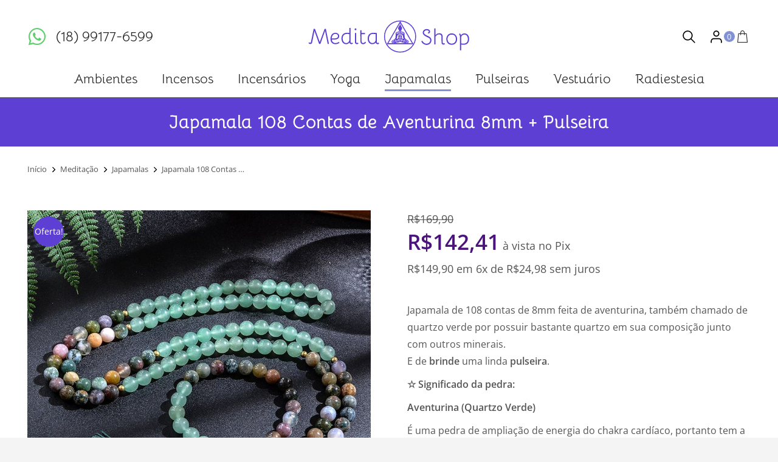

--- FILE ---
content_type: text/html; charset=UTF-8
request_url: https://www.meditashop.com.br/produto/japamala-108-contas-de-aventurina-8mm-pulseira/
body_size: 40681
content:
<!DOCTYPE html>
<!--[if !(IE 6) | !(IE 7) | !(IE 8)  ]><!-->
<html lang="pt-BR" class="no-js">
<!--<![endif]-->
<head>
	<meta charset="UTF-8" />
				<meta name="viewport" content="width=device-width, initial-scale=1, maximum-scale=1, user-scalable=0"/>
				<link rel="profile" href="https://gmpg.org/xfn/11" />
	<meta name='robots' content='index, follow, max-image-preview:large, max-snippet:-1, max-video-preview:-1' />

<!-- Google Tag Manager for WordPress by gtm4wp.com -->
<script data-cfasync="false" data-pagespeed-no-defer>
	var gtm4wp_datalayer_name = "dataLayer";
	var dataLayer = dataLayer || [];
	const gtm4wp_use_sku_instead = 0;
	const gtm4wp_currency = 'BRL';
	const gtm4wp_product_per_impression = 10;
	const gtm4wp_clear_ecommerce = false;
	const gtm4wp_datalayer_max_timeout = 2000;
</script>
<!-- End Google Tag Manager for WordPress by gtm4wp.com -->
	<!-- This site is optimized with the Yoast SEO plugin v26.7 - https://yoast.com/wordpress/plugins/seo/ -->
	<title>Japamala 108 Contas de Aventurina 8mm + Pulseira - Medita Shop</title>
	<meta name="description" content="Japamala de 108 contas de 8mm feita de aventurina, também chamado de quartzo verde por possuir bastante quartzo em sua composição junto com outros minerais. E de brinde uma linda pulseira.  ☆ Significado da pedra:  Aventurina (Quartzo Verde)   É uma pedra de ampliação de energia do chakra cardíaco, portanto tem a capacidade de ampliar o nosso amor incondicional.  Devido a sua cor também utilizada para a cura e purificação através do  poder do raio verde. Além disso é uma excelente pedra para quem busca prosperidade e abundância em sua vida.  A aventurina possui variadas cores, diversos tons de azuis, marrons, vermelhos, mas a maioria são de cor verde." />
	<link rel="canonical" href="https://www.meditashop.com.br/produto/japamala-108-contas-de-aventurina-8mm-pulseira/" />
	<meta property="og:locale" content="pt_BR" />
	<meta property="og:type" content="article" />
	<meta property="og:title" content="Japamala 108 Contas de Aventurina 8mm + Pulseira - Medita Shop" />
	<meta property="og:description" content="Japamala de 108 contas de 8mm feita de aventurina, também chamado de quartzo verde por possuir bastante quartzo em sua composição junto com outros minerais. E de brinde uma linda pulseira.  ☆ Significado da pedra:  Aventurina (Quartzo Verde)   É uma pedra de ampliação de energia do chakra cardíaco, portanto tem a capacidade de ampliar o nosso amor incondicional.  Devido a sua cor também utilizada para a cura e purificação através do  poder do raio verde. Além disso é uma excelente pedra para quem busca prosperidade e abundância em sua vida.  A aventurina possui variadas cores, diversos tons de azuis, marrons, vermelhos, mas a maioria são de cor verde." />
	<meta property="og:url" content="https://www.meditashop.com.br/produto/japamala-108-contas-de-aventurina-8mm-pulseira/" />
	<meta property="og:site_name" content="Medita Shop" />
	<meta property="article:publisher" content="https://www.facebook.com/MeditaShop" />
	<meta property="article:modified_time" content="2026-01-15T19:07:18+00:00" />
	<meta property="og:image" content="https://www.meditashop.com.br/wp-content/uploads/2022/04/japamala-pedra-natural-108-contas-quartzo-verde.jpg" />
	<meta property="og:image:width" content="800" />
	<meta property="og:image:height" content="800" />
	<meta property="og:image:type" content="image/jpeg" />
	<meta name="twitter:card" content="summary_large_image" />
	<script type="application/ld+json" class="yoast-schema-graph">{"@context":"https://schema.org","@graph":[{"@type":["WebPage","ItemPage"],"@id":"https://www.meditashop.com.br/produto/japamala-108-contas-de-aventurina-8mm-pulseira/","url":"https://www.meditashop.com.br/produto/japamala-108-contas-de-aventurina-8mm-pulseira/","name":"Japamala 108 Contas de Aventurina 8mm + Pulseira - Medita Shop","isPartOf":{"@id":"https://www.meditashop.com.br/#website"},"primaryImageOfPage":{"@id":"https://www.meditashop.com.br/produto/japamala-108-contas-de-aventurina-8mm-pulseira/#primaryimage"},"image":{"@id":"https://www.meditashop.com.br/produto/japamala-108-contas-de-aventurina-8mm-pulseira/#primaryimage"},"thumbnailUrl":"https://www.meditashop.com.br/wp-content/uploads/2022/04/japamala-pedra-natural-108-contas-quartzo-verde.jpg","datePublished":"2022-04-07T12:56:20+00:00","dateModified":"2026-01-15T19:07:18+00:00","description":"Japamala de 108 contas de 8mm feita de aventurina, também chamado de quartzo verde por possuir bastante quartzo em sua composição junto com outros minerais. E de brinde uma linda pulseira. ☆ Significado da pedra: Aventurina (Quartzo Verde) É uma pedra de ampliação de energia do chakra cardíaco, portanto tem a capacidade de ampliar o nosso amor incondicional. Devido a sua cor também utilizada para a cura e purificação através do  poder do raio verde. Além disso é uma excelente pedra para quem busca prosperidade e abundância em sua vida. A aventurina possui variadas cores, diversos tons de azuis, marrons, vermelhos, mas a maioria são de cor verde.","breadcrumb":{"@id":"https://www.meditashop.com.br/produto/japamala-108-contas-de-aventurina-8mm-pulseira/#breadcrumb"},"inLanguage":"pt-BR","potentialAction":[{"@type":"ReadAction","target":["https://www.meditashop.com.br/produto/japamala-108-contas-de-aventurina-8mm-pulseira/"]}]},{"@type":"ImageObject","inLanguage":"pt-BR","@id":"https://www.meditashop.com.br/produto/japamala-108-contas-de-aventurina-8mm-pulseira/#primaryimage","url":"https://www.meditashop.com.br/wp-content/uploads/2022/04/japamala-pedra-natural-108-contas-quartzo-verde.jpg","contentUrl":"https://www.meditashop.com.br/wp-content/uploads/2022/04/japamala-pedra-natural-108-contas-quartzo-verde.jpg","width":800,"height":800},{"@type":"BreadcrumbList","@id":"https://www.meditashop.com.br/produto/japamala-108-contas-de-aventurina-8mm-pulseira/#breadcrumb","itemListElement":[{"@type":"ListItem","position":1,"name":"Início","item":"https://www.meditashop.com.br/"},{"@type":"ListItem","position":2,"name":"Todos os Produtos","item":"https://www.meditashop.com.br/todos-os-produtos/"},{"@type":"ListItem","position":3,"name":"Japamala 108 Contas de Aventurina 8mm + Pulseira"}]},{"@type":"WebSite","@id":"https://www.meditashop.com.br/#website","url":"https://www.meditashop.com.br/","name":"Medita Shop","description":"Produtos para Meditação e Harmonização do Corpo e de Ambientes","publisher":{"@id":"https://www.meditashop.com.br/#organization"},"potentialAction":[{"@type":"SearchAction","target":{"@type":"EntryPoint","urlTemplate":"https://www.meditashop.com.br/?s={search_term_string}"},"query-input":{"@type":"PropertyValueSpecification","valueRequired":true,"valueName":"search_term_string"}}],"inLanguage":"pt-BR"},{"@type":"Organization","@id":"https://www.meditashop.com.br/#organization","name":"Medita Shop | Produtos para Yoga e Meditação","url":"https://www.meditashop.com.br/","logo":{"@type":"ImageObject","inLanguage":"pt-BR","@id":"https://www.meditashop.com.br/#/schema/logo/image/","url":"https://www.meditashop.com.br/wp-content/uploads/2021/01/logo-novo-medita-shop-110A.png","contentUrl":"https://www.meditashop.com.br/wp-content/uploads/2021/01/logo-novo-medita-shop-110A.png","width":549,"height":110,"caption":"Medita Shop | Produtos para Yoga e Meditação"},"image":{"@id":"https://www.meditashop.com.br/#/schema/logo/image/"},"sameAs":["https://www.facebook.com/MeditaShop","https://www.instagram.com/medita_shop"]}]}</script>
	<!-- / Yoast SEO plugin. -->


<script type='application/javascript'  id='pys-version-script'>console.log('PixelYourSite Free version 11.1.5.2');</script>
<link rel="alternate" type="application/rss+xml" title="Feed para Medita Shop &raquo;" href="https://www.meditashop.com.br/feed/" />
<link rel="alternate" type="application/rss+xml" title="Feed de comentários para Medita Shop &raquo;" href="https://www.meditashop.com.br/comments/feed/" />
<link rel="alternate" title="oEmbed (JSON)" type="application/json+oembed" href="https://www.meditashop.com.br/wp-json/oembed/1.0/embed?url=https%3A%2F%2Fwww.meditashop.com.br%2Fproduto%2Fjapamala-108-contas-de-aventurina-8mm-pulseira%2F" />
<link rel="alternate" title="oEmbed (XML)" type="text/xml+oembed" href="https://www.meditashop.com.br/wp-json/oembed/1.0/embed?url=https%3A%2F%2Fwww.meditashop.com.br%2Fproduto%2Fjapamala-108-contas-de-aventurina-8mm-pulseira%2F&#038;format=xml" />
<style id='wp-img-auto-sizes-contain-inline-css'>
img:is([sizes=auto i],[sizes^="auto," i]){contain-intrinsic-size:3000px 1500px}
/*# sourceURL=wp-img-auto-sizes-contain-inline-css */
</style>
<style>#footer{content-visibility:auto;contain-intrinsic-size:1px 1000px;}</style>
<style id='classic-theme-styles-inline-css'>
/*! This file is auto-generated */
.wp-block-button__link{color:#fff;background-color:#32373c;border-radius:9999px;box-shadow:none;text-decoration:none;padding:calc(.667em + 2px) calc(1.333em + 2px);font-size:1.125em}.wp-block-file__button{background:#32373c;color:#fff;text-decoration:none}
/*# sourceURL=/wp-includes/css/classic-themes.min.css */
</style>
<link rel='stylesheet' id='photoswipe-css' href='https://www.meditashop.com.br/wp-content/plugins/woocommerce/assets/css/photoswipe/photoswipe.min.css?ver=10.4.3' media='all' />
<link rel='stylesheet' id='photoswipe-default-skin-css' href='https://www.meditashop.com.br/wp-content/plugins/woocommerce/assets/css/photoswipe/default-skin/default-skin.min.css?ver=10.4.3' media='all' />
<style id='woocommerce-inline-inline-css'>
.woocommerce form .form-row .required { visibility: visible; }
/*# sourceURL=woocommerce-inline-inline-css */
</style>
<link rel='stylesheet' id='woo-variation-swatches-css' href='https://www.meditashop.com.br/wp-content/plugins/woo-variation-swatches/assets/css/frontend.min.css?ver=1762887240' media='all' />
<style id='woo-variation-swatches-inline-css'>
:root {
--wvs-tick:url("data:image/svg+xml;utf8,%3Csvg filter='drop-shadow(0px 0px 2px rgb(0 0 0 / .8))' xmlns='http://www.w3.org/2000/svg'  viewBox='0 0 30 30'%3E%3Cpath fill='none' stroke='%23ffffff' stroke-linecap='round' stroke-linejoin='round' stroke-width='4' d='M4 16L11 23 27 7'/%3E%3C/svg%3E");

--wvs-cross:url("data:image/svg+xml;utf8,%3Csvg filter='drop-shadow(0px 0px 5px rgb(255 255 255 / .6))' xmlns='http://www.w3.org/2000/svg' width='72px' height='72px' viewBox='0 0 24 24'%3E%3Cpath fill='none' stroke='%23ff0000' stroke-linecap='round' stroke-width='0.6' d='M5 5L19 19M19 5L5 19'/%3E%3C/svg%3E");
--wvs-single-product-item-width:70px;
--wvs-single-product-item-height:75px;
--wvs-single-product-item-font-size:16px}
/*# sourceURL=woo-variation-swatches-inline-css */
</style>
<link rel='stylesheet' id='select2-css' href='https://www.meditashop.com.br/wp-content/plugins/woocommerce/assets/css/select2.css?ver=10.4.3' media='all' />
<link rel='stylesheet' id='xoo-wsc-fonts-css' href='https://www.meditashop.com.br/wp-content/plugins/woocommerce-side-cart-premium/assets/css/xoo-wsc-fonts.css?ver=3.1' media='all' />
<link rel='stylesheet' id='xoo-wsc-style-css' href='https://www.meditashop.com.br/wp-content/plugins/woocommerce-side-cart-premium/assets/css/xoo-wsc-style.css?ver=3.1' media='all' />
<style id='xoo-wsc-style-inline-css'>

.xoo-wsc-sp-left-col img{
	max-width: 80px;
}

.xoo-wsc-sp-right-col{
	font-size: 14px;
}

.xoo-wsc-sp-container{
	background-color: #eee;
}



.xoo-wsc-ft-buttons-cont a.xoo-wsc-ft-btn {
	background-color: #ffffff;
	color: #000000;
	border: 2px solid #000000;
}

 

.xoo-wsc-footer{
	background-color: #ffffff;
	color: #000000;
	padding: 15px 20px;
}

.xoo-wsc-footer, .xoo-wsc-footer a, .xoo-wsc-footer .amount{
	font-size: 17px;
}

.xoo-wsc-ft-buttons-cont{
	grid-template-columns: auto;
}

.xoo-wsc-basket{
	bottom: 12px;
	right: 12px;
	background-color: #ffffff;
	color: #000000;
	box-shadow: 0 1px 4px 0;
	border-radius: 50%}

.xoo-wsc-bki{
	font-size: 20px}

.xoo-wsc-items-count{
	top: -12px;
	left: -12px;
}

.xoo-wsc-items-count, .xoo-wsc-sc-count{
	background-color: #000000;
	color: #ffffff;
}

.xoo-wsc-container, .xoo-wsc-slider{
	max-width: 500px;
	right: -500px;
	top: 0;bottom: 0;
	bottom: 0;
	font-family: }


.xoo-wsc-cart-active .xoo-wsc-container, .xoo-wsc-slider-active .xoo-wsc-slider{
	right: 0;
}

.xoo-wsc-cart-active .xoo-wsc-basket{
	right: 500px;
}

.xoo-wsc-slider{
	right: -500px;
}

span.xoo-wsch-close {
    font-size: 24px;
    right: 10px;
}

.xoo-wsch-top{
	justify-content: center;
}

.xoo-wsch-text{
	font-size: 16px;
}

.xoo-wsc-header{
	color: #000000;
	background-color: #ffffff;
}

.xoo-wsc-sb-bar > span{
	background-color: #1e73be;
}

.xoo-wsc-body{
	background-color: #ffffff;
}

.xoo-wsc-body, .xoo-wsc-body span.amount, .xoo-wsc-body a{
	font-size: 14px;
	color: #000000;
}

.xoo-wsc-product{
	padding: 10px 10px;
}

.xoo-wsc-img-col{
	width: 20%;
}
.xoo-wsc-sum-col{
	width: 80%;
}

.xoo-wsc-sum-col{
	justify-content: center;
}

/***** Quantity *****/

.xoo-wsc-qty-box{
	max-width: 75px;
}

.xoo-wsc-qty-box.xoo-wsc-qtb-square{
	border-color: #000000;
}

input[type="number"].xoo-wsc-qty{
	border-color: #000000;
	background-color: #ffffff;
	color: #000000;
	height: 20px;
	line-height: 20px;
}

input[type="number"].xoo-wsc-qty, .xoo-wsc-qtb-square{
	border-width: 1px;
	border-style: solid;
}
.xoo-wsc-chng{
	background-color: #ffffff;
	color: #000000;
}
/*# sourceURL=xoo-wsc-style-inline-css */
</style>
<link rel='stylesheet' id='elementor-frontend-css' href='https://www.meditashop.com.br/wp-content/plugins/elementor/assets/css/frontend.min.css?ver=3.32.5' media='all' />
<link rel='stylesheet' id='widget-heading-css' href='https://www.meditashop.com.br/wp-content/plugins/elementor/assets/css/widget-heading.min.css?ver=3.32.5' media='all' />
<link rel='stylesheet' id='the7-e-sticky-effect-css' href='https://www.meditashop.com.br/wp-content/themes/dt-the7/css/compatibility/elementor/the7-sticky-effects.min.css?ver=12.10.0.1' media='all' />
<link rel='stylesheet' id='the7-vertical-menu-widget-css' href='https://www.meditashop.com.br/wp-content/themes/dt-the7/css/compatibility/elementor/the7-vertical-menu-widget.min.css?ver=12.10.0.1' media='all' />
<link rel='stylesheet' id='the7-icon-box-widget-css' href='https://www.meditashop.com.br/wp-content/themes/dt-the7/css/compatibility/elementor/the7-icon-box-widget.min.css?ver=12.10.0.1' media='all' />
<link rel='stylesheet' id='e-animation-fadeInLeft-css' href='https://www.meditashop.com.br/wp-content/plugins/elementor/assets/lib/animations/styles/fadeInLeft.min.css?ver=3.32.5' media='all' />
<link rel='stylesheet' id='e-popup-css' href='https://www.meditashop.com.br/wp-content/plugins/elementor-pro/assets/css/conditionals/popup.min.css?ver=3.32.3' media='all' />
<link rel='stylesheet' id='widget-image-css' href='https://www.meditashop.com.br/wp-content/plugins/elementor/assets/css/widget-image.min.css?ver=3.32.5' media='all' />
<link rel='stylesheet' id='the7-icon-widget-css' href='https://www.meditashop.com.br/wp-content/themes/dt-the7/css/compatibility/elementor/the7-icon-widget.min.css?ver=12.10.0.1' media='all' />
<link rel='stylesheet' id='the7_horizontal-menu-css' href='https://www.meditashop.com.br/wp-content/themes/dt-the7/css/compatibility/elementor/the7-horizontal-menu-widget.min.css?ver=12.10.0.1' media='all' />
<link rel='stylesheet' id='the7-svg-widget-css' href='https://www.meditashop.com.br/wp-content/themes/dt-the7/css/compatibility/elementor/the7-svg-widget.min.css?ver=12.10.0.1' media='all' />
<link rel='stylesheet' id='widget-social-icons-css' href='https://www.meditashop.com.br/wp-content/plugins/elementor/assets/css/widget-social-icons.min.css?ver=3.32.5' media='all' />
<link rel='stylesheet' id='e-apple-webkit-css' href='https://www.meditashop.com.br/wp-content/plugins/elementor/assets/css/conditionals/apple-webkit.min.css?ver=3.32.5' media='all' />
<link rel='stylesheet' id='the7-woocommerce-product-add-to-cart-v2-css' href='https://www.meditashop.com.br/wp-content/themes/dt-the7/css/compatibility/elementor/the7-woocommerce-add-to-cart.min.css?ver=12.10.0.1' media='all' />
<link rel='stylesheet' id='widget-icon-box-css' href='https://www.meditashop.com.br/wp-content/plugins/elementor/assets/css/widget-icon-box.min.css?ver=3.32.5' media='all' />
<link rel='stylesheet' id='widget-woocommerce-product-additional-information-css' href='https://www.meditashop.com.br/wp-content/plugins/elementor-pro/assets/css/widget-woocommerce-product-additional-information.min.css?ver=3.32.3' media='all' />
<link rel='stylesheet' id='widget-divider-css' href='https://www.meditashop.com.br/wp-content/plugins/elementor/assets/css/widget-divider.min.css?ver=3.32.5' media='all' />
<link rel='stylesheet' id='the7-icon-box-grid-widget-css' href='https://www.meditashop.com.br/wp-content/themes/dt-the7/css/compatibility/elementor/the7-icon-box-grid-widget.min.css?ver=12.10.0.1' media='all' />
<link rel='stylesheet' id='swiper-css' href='https://www.meditashop.com.br/wp-content/plugins/elementor/assets/lib/swiper/v8/css/swiper.min.css?ver=8.4.5' media='all' />
<link rel='stylesheet' id='e-swiper-css' href='https://www.meditashop.com.br/wp-content/plugins/elementor/assets/css/conditionals/e-swiper.min.css?ver=3.32.5' media='all' />
<link rel='stylesheet' id='the7-slider-widget-css' href='https://www.meditashop.com.br/wp-content/themes/dt-the7/css/compatibility/elementor/the7-slider.min.css?ver=12.10.0.1' media='all' />
<link rel='stylesheet' id='elementor-icons-css' href='https://www.meditashop.com.br/wp-content/plugins/elementor/assets/lib/eicons/css/elementor-icons.min.css?ver=5.44.0' media='all' />
<link rel='stylesheet' id='elementor-post-7546-css' href='https://www.meditashop.com.br/wp-content/uploads/elementor/css/post-7546.css?ver=1768847428' media='all' />
<link rel='stylesheet' id='elementor-post-14308-css' href='https://www.meditashop.com.br/wp-content/uploads/elementor/css/post-14308.css?ver=1768847428' media='all' />
<link rel='stylesheet' id='elementor-post-14346-css' href='https://www.meditashop.com.br/wp-content/uploads/elementor/css/post-14346.css?ver=1768847428' media='all' />
<link rel='stylesheet' id='elementor-post-12073-css' href='https://www.meditashop.com.br/wp-content/uploads/elementor/css/post-12073.css?ver=1768847428' media='all' />
<link rel='stylesheet' id='elementor-post-15697-css' href='https://www.meditashop.com.br/wp-content/uploads/elementor/css/post-15697.css?ver=1768847428' media='all' />
<link rel='stylesheet' id='dt-main-css' href='https://www.meditashop.com.br/wp-content/themes/dt-the7/css/main.min.css?ver=12.10.0.1' media='all' />
<style id='dt-main-inline-css'>
body #load {
  display: block;
  height: 100%;
  overflow: hidden;
  position: fixed;
  width: 100%;
  z-index: 9901;
  opacity: 1;
  visibility: visible;
  transition: all .35s ease-out;
}
.load-wrap {
  width: 100%;
  height: 100%;
  background-position: center center;
  background-repeat: no-repeat;
  text-align: center;
  display: -ms-flexbox;
  display: -ms-flex;
  display: flex;
  -ms-align-items: center;
  -ms-flex-align: center;
  align-items: center;
  -ms-flex-flow: column wrap;
  flex-flow: column wrap;
  -ms-flex-pack: center;
  -ms-justify-content: center;
  justify-content: center;
}
.load-wrap > svg {
  position: absolute;
  top: 50%;
  left: 50%;
  transform: translate(-50%,-50%);
}
#load {
  background: var(--the7-elementor-beautiful-loading-bg,#ffffff);
  --the7-beautiful-spinner-color2: var(--the7-beautiful-spinner-color,#8191d5);
}

/*# sourceURL=dt-main-inline-css */
</style>
<link rel='stylesheet' id='the7-custom-scrollbar-css' href='https://www.meditashop.com.br/wp-content/themes/dt-the7/lib/custom-scrollbar/custom-scrollbar.min.css?ver=12.10.0.1' media='all' />
<link rel='stylesheet' id='the7-css-vars-css' href='https://www.meditashop.com.br/wp-content/uploads/the7-css/css-vars.css?ver=cadcb761954d' media='all' />
<link rel='stylesheet' id='dt-custom-css' href='https://www.meditashop.com.br/wp-content/uploads/the7-css/custom.css?ver=cadcb761954d' media='all' />
<link rel='stylesheet' id='wc-dt-custom-css' href='https://www.meditashop.com.br/wp-content/uploads/the7-css/compatibility/wc-dt-custom.css?ver=cadcb761954d' media='all' />
<link rel='stylesheet' id='dt-media-css' href='https://www.meditashop.com.br/wp-content/uploads/the7-css/media.css?ver=cadcb761954d' media='all' />
<link rel='stylesheet' id='the7-mega-menu-css' href='https://www.meditashop.com.br/wp-content/uploads/the7-css/mega-menu.css?ver=cadcb761954d' media='all' />
<link rel='stylesheet' id='style-css' href='https://www.meditashop.com.br/wp-content/themes/dt-the7-child/style.css?ver=12.10.0.1' media='all' />
<link rel='stylesheet' id='the7-elementor-global-css' href='https://www.meditashop.com.br/wp-content/themes/dt-the7/css/compatibility/elementor/elementor-global.min.css?ver=12.10.0.1' media='all' />
<link rel='stylesheet' id='the7-widget-css' href='https://www.meditashop.com.br/wp-content/themes/dt-the7/css/compatibility/elementor/the7-widget.min.css?ver=12.10.0.1' media='all' />
<link rel='stylesheet' id='sib-front-css-css' href='https://www.meditashop.com.br/wp-content/plugins/mailin/css/mailin-front.css?ver=6.9' media='all' />
<link rel='stylesheet' id='elementor-icons-shared-0-css' href='https://www.meditashop.com.br/wp-content/plugins/elementor/assets/lib/font-awesome/css/fontawesome.min.css?ver=5.15.3' media='all' />
<link rel='stylesheet' id='elementor-icons-fa-brands-css' href='https://www.meditashop.com.br/wp-content/plugins/elementor/assets/lib/font-awesome/css/brands.min.css?ver=5.15.3' media='all' />
<link rel='stylesheet' id='elementor-icons-fa-solid-css' href='https://www.meditashop.com.br/wp-content/plugins/elementor/assets/lib/font-awesome/css/solid.min.css?ver=5.15.3' media='all' />
<link rel='stylesheet' id='elementor-icons-fa-regular-css' href='https://www.meditashop.com.br/wp-content/plugins/elementor/assets/lib/font-awesome/css/regular.min.css?ver=5.15.3' media='all' />
<script id="jquery-core-js-extra">
var pysFacebookRest = {"restApiUrl":"https://www.meditashop.com.br/wp-json/pys-facebook/v1/event","debug":""};
//# sourceURL=jquery-core-js-extra
</script>
<script src="https://www.meditashop.com.br/wp-includes/js/jquery/jquery.min.js?ver=3.7.1" id="jquery-core-js"></script>
<script src="https://www.meditashop.com.br/wp-includes/js/jquery/jquery-migrate.min.js?ver=3.4.1" id="jquery-migrate-js"></script>
<script src="https://www.meditashop.com.br/wp-content/plugins/woocommerce/assets/js/photoswipe/photoswipe.min.js?ver=4.1.1-wc.10.4.3" id="wc-photoswipe-js" defer data-wp-strategy="defer"></script>
<script src="https://www.meditashop.com.br/wp-content/plugins/woocommerce/assets/js/photoswipe/photoswipe-ui-default.min.js?ver=4.1.1-wc.10.4.3" id="wc-photoswipe-ui-default-js" defer data-wp-strategy="defer"></script>
<script id="wc-single-product-js-extra">
var wc_single_product_params = {"i18n_required_rating_text":"Selecione uma classifica\u00e7\u00e3o","i18n_rating_options":["1 de 5 estrelas","2 de 5 estrelas","3 de 5 estrelas","4 de 5 estrelas","5 de 5 estrelas"],"i18n_product_gallery_trigger_text":"Ver galeria de imagens em tela cheia","review_rating_required":"yes","flexslider":{"rtl":false,"animation":"slide","smoothHeight":true,"directionNav":false,"controlNav":"thumbnails","slideshow":false,"animationSpeed":500,"animationLoop":false,"allowOneSlide":false},"zoom_enabled":"","zoom_options":[],"photoswipe_enabled":"1","photoswipe_options":{"shareEl":false,"closeOnScroll":false,"history":false,"hideAnimationDuration":0,"showAnimationDuration":0},"flexslider_enabled":"1"};
//# sourceURL=wc-single-product-js-extra
</script>
<script src="https://www.meditashop.com.br/wp-content/plugins/woocommerce/assets/js/frontend/single-product.min.js?ver=10.4.3" id="wc-single-product-js" defer data-wp-strategy="defer"></script>
<script src="https://www.meditashop.com.br/wp-content/plugins/woocommerce/assets/js/jquery-blockui/jquery.blockUI.min.js?ver=2.7.0-wc.10.4.3" id="wc-jquery-blockui-js" data-wp-strategy="defer"></script>
<script src="https://www.meditashop.com.br/wp-content/plugins/woocommerce/assets/js/js-cookie/js.cookie.min.js?ver=2.1.4-wc.10.4.3" id="wc-js-cookie-js" defer data-wp-strategy="defer"></script>
<script id="woocommerce-js-extra">
var woocommerce_params = {"ajax_url":"/wp-admin/admin-ajax.php","wc_ajax_url":"/?wc-ajax=%%endpoint%%","i18n_password_show":"Mostrar senha","i18n_password_hide":"Ocultar senha"};
//# sourceURL=woocommerce-js-extra
</script>
<script src="https://www.meditashop.com.br/wp-content/plugins/woocommerce/assets/js/frontend/woocommerce.min.js?ver=10.4.3" id="woocommerce-js" defer data-wp-strategy="defer"></script>
<script src="https://www.meditashop.com.br/wp-content/plugins/melhor-envio-cotacao/assets/js/shipping-product-page.js?ver=6.9" id="produto-js"></script>
<script src="https://www.meditashop.com.br/wp-content/plugins/melhor-envio-cotacao/assets/js/shipping-product-page-variacao.js?ver=6.9" id="produto-variacao-js"></script>
<script src="https://www.meditashop.com.br/wp-content/plugins/melhor-envio-cotacao/assets/js/calculator.js?ver=6.9" id="calculator-js"></script>
<script id="wp-nonce-melhor-evio-wp-api-js-after">
var wpApiSettingsMelhorEnvio = {"nonce_configs":"cee7ca8d36","nonce_orders":"9f6cfe1df4","nonce_tokens":"282d4fafb2","nonce_users":"9e545da033"};
//# sourceURL=wp-nonce-melhor-evio-wp-api-js-after
</script>
<script id="wc-cart-fragments-js-extra">
var wc_cart_fragments_params = {"ajax_url":"/wp-admin/admin-ajax.php","wc_ajax_url":"/?wc-ajax=%%endpoint%%","cart_hash_key":"wc_cart_hash_160eebaa8cf8ec2ff7c950d9d6cd0b07","fragment_name":"wc_fragments_160eebaa8cf8ec2ff7c950d9d6cd0b07","request_timeout":"5000"};
//# sourceURL=wc-cart-fragments-js-extra
</script>
<script src="https://www.meditashop.com.br/wp-content/plugins/woocommerce/assets/js/frontend/cart-fragments.min.js?ver=10.4.3" id="wc-cart-fragments-js" defer data-wp-strategy="defer"></script>
<script src="https://www.meditashop.com.br/wp-content/plugins/pixelyoursite/dist/scripts/jquery.bind-first-0.2.3.min.js?ver=0.2.3" id="jquery-bind-first-js"></script>
<script src="https://www.meditashop.com.br/wp-content/plugins/pixelyoursite/dist/scripts/js.cookie-2.1.3.min.js?ver=2.1.3" id="js-cookie-pys-js"></script>
<script src="https://www.meditashop.com.br/wp-content/plugins/pixelyoursite/dist/scripts/tld.min.js?ver=2.3.1" id="js-tld-js"></script>
<script id="pys-js-extra">
var pysOptions = {"staticEvents":{"facebook":{"woo_view_content":[{"delay":0,"type":"static","name":"ViewContent","pixelIds":["757717804713858"],"eventID":"c59ad230-eb78-43ab-9026-de7510189309","params":{"content_ids":["9521"],"content_type":"product","content_name":"Japamala 108 Contas de Aventurina 8mm + Pulseira","category_name":"Medita\u00e7\u00e3o, Japamalas","value":"149.9","currency":"BRL","contents":[{"id":"9521","quantity":1}],"product_price":"149.9","page_title":"Japamala 108 Contas de Aventurina 8mm + Pulseira","post_type":"product","post_id":9521,"plugin":"PixelYourSite","user_role":"guest","event_url":"www.meditashop.com.br/produto/japamala-108-contas-de-aventurina-8mm-pulseira/"},"e_id":"woo_view_content","ids":[],"hasTimeWindow":false,"timeWindow":0,"woo_order":"","edd_order":""}],"init_event":[{"delay":0,"type":"static","ajaxFire":false,"name":"PageView","pixelIds":["757717804713858"],"eventID":"303abeef-43ff-42bb-8ff1-825afeaa0196","params":{"page_title":"Japamala 108 Contas de Aventurina 8mm + Pulseira","post_type":"product","post_id":9521,"plugin":"PixelYourSite","user_role":"guest","event_url":"www.meditashop.com.br/produto/japamala-108-contas-de-aventurina-8mm-pulseira/"},"e_id":"init_event","ids":[],"hasTimeWindow":false,"timeWindow":0,"woo_order":"","edd_order":""}]}},"dynamicEvents":{"automatic_event_form":{"facebook":{"delay":0,"type":"dyn","name":"Form","pixelIds":["757717804713858"],"eventID":"df26e0c8-f077-4a51-ad41-b29d83d3b94e","params":{"page_title":"Japamala 108 Contas de Aventurina 8mm + Pulseira","post_type":"product","post_id":9521,"plugin":"PixelYourSite","user_role":"guest","event_url":"www.meditashop.com.br/produto/japamala-108-contas-de-aventurina-8mm-pulseira/"},"e_id":"automatic_event_form","ids":[],"hasTimeWindow":false,"timeWindow":0,"woo_order":"","edd_order":""}},"automatic_event_download":{"facebook":{"delay":0,"type":"dyn","name":"Download","extensions":["","doc","exe","js","pdf","ppt","tgz","zip","xls"],"pixelIds":["757717804713858"],"eventID":"de461319-5d65-4f68-9561-9ece90c4e535","params":{"page_title":"Japamala 108 Contas de Aventurina 8mm + Pulseira","post_type":"product","post_id":9521,"plugin":"PixelYourSite","user_role":"guest","event_url":"www.meditashop.com.br/produto/japamala-108-contas-de-aventurina-8mm-pulseira/"},"e_id":"automatic_event_download","ids":[],"hasTimeWindow":false,"timeWindow":0,"woo_order":"","edd_order":""}},"automatic_event_comment":{"facebook":{"delay":0,"type":"dyn","name":"Comment","pixelIds":["757717804713858"],"eventID":"97e27de9-0f91-4149-8603-17151d95ee22","params":{"page_title":"Japamala 108 Contas de Aventurina 8mm + Pulseira","post_type":"product","post_id":9521,"plugin":"PixelYourSite","user_role":"guest","event_url":"www.meditashop.com.br/produto/japamala-108-contas-de-aventurina-8mm-pulseira/"},"e_id":"automatic_event_comment","ids":[],"hasTimeWindow":false,"timeWindow":0,"woo_order":"","edd_order":""}},"woo_add_to_cart_on_button_click":{"facebook":{"delay":0,"type":"dyn","name":"AddToCart","pixelIds":["757717804713858"],"eventID":"2d6d8bc2-ecb7-4a63-912f-6e60c7296ebd","params":{"page_title":"Japamala 108 Contas de Aventurina 8mm + Pulseira","post_type":"product","post_id":9521,"plugin":"PixelYourSite","user_role":"guest","event_url":"www.meditashop.com.br/produto/japamala-108-contas-de-aventurina-8mm-pulseira/"},"e_id":"woo_add_to_cart_on_button_click","ids":[],"hasTimeWindow":false,"timeWindow":0,"woo_order":"","edd_order":""}}},"triggerEvents":[],"triggerEventTypes":[],"facebook":{"pixelIds":["757717804713858"],"advancedMatching":[],"advancedMatchingEnabled":true,"removeMetadata":false,"wooVariableAsSimple":false,"serverApiEnabled":true,"wooCRSendFromServer":false,"send_external_id":null,"enabled_medical":false,"do_not_track_medical_param":["event_url","post_title","page_title","landing_page","content_name","categories","category_name","tags"],"meta_ldu":false},"debug":"","siteUrl":"https://www.meditashop.com.br","ajaxUrl":"https://www.meditashop.com.br/wp-admin/admin-ajax.php","ajax_event":"31a29f88df","enable_remove_download_url_param":"1","cookie_duration":"7","last_visit_duration":"60","enable_success_send_form":"","ajaxForServerEvent":"1","ajaxForServerStaticEvent":"1","useSendBeacon":"1","send_external_id":"1","external_id_expire":"180","track_cookie_for_subdomains":"1","google_consent_mode":"1","gdpr":{"ajax_enabled":true,"all_disabled_by_api":false,"facebook_disabled_by_api":false,"analytics_disabled_by_api":false,"google_ads_disabled_by_api":false,"pinterest_disabled_by_api":false,"bing_disabled_by_api":false,"reddit_disabled_by_api":false,"externalID_disabled_by_api":false,"facebook_prior_consent_enabled":true,"analytics_prior_consent_enabled":true,"google_ads_prior_consent_enabled":null,"pinterest_prior_consent_enabled":true,"bing_prior_consent_enabled":true,"cookiebot_integration_enabled":false,"cookiebot_facebook_consent_category":"marketing","cookiebot_analytics_consent_category":"statistics","cookiebot_tiktok_consent_category":"marketing","cookiebot_google_ads_consent_category":"marketing","cookiebot_pinterest_consent_category":"marketing","cookiebot_bing_consent_category":"marketing","consent_magic_integration_enabled":false,"real_cookie_banner_integration_enabled":false,"cookie_notice_integration_enabled":false,"cookie_law_info_integration_enabled":false,"analytics_storage":{"enabled":true,"value":"granted","filter":false},"ad_storage":{"enabled":true,"value":"granted","filter":false},"ad_user_data":{"enabled":true,"value":"granted","filter":false},"ad_personalization":{"enabled":true,"value":"granted","filter":false}},"cookie":{"disabled_all_cookie":false,"disabled_start_session_cookie":false,"disabled_advanced_form_data_cookie":false,"disabled_landing_page_cookie":false,"disabled_first_visit_cookie":false,"disabled_trafficsource_cookie":false,"disabled_utmTerms_cookie":false,"disabled_utmId_cookie":false},"tracking_analytics":{"TrafficSource":"direct","TrafficLanding":"undefined","TrafficUtms":[],"TrafficUtmsId":[]},"GATags":{"ga_datalayer_type":"default","ga_datalayer_name":"dataLayerPYS"},"woo":{"enabled":true,"enabled_save_data_to_orders":true,"addToCartOnButtonEnabled":true,"addToCartOnButtonValueEnabled":true,"addToCartOnButtonValueOption":"price","singleProductId":9521,"removeFromCartSelector":"form.woocommerce-cart-form .remove","addToCartCatchMethod":"add_cart_js","is_order_received_page":false,"containOrderId":false},"edd":{"enabled":false},"cache_bypass":"1769028994"};
//# sourceURL=pys-js-extra
</script>
<script src="https://www.meditashop.com.br/wp-content/plugins/pixelyoursite/dist/scripts/public.js?ver=11.1.5.2" id="pys-js"></script>
<script id="wc-country-select-js-extra">
var wc_country_select_params = {"countries":"{\"BR\":{\"AC\":\"Acre\",\"AL\":\"Alagoas\",\"AP\":\"Amap\\u00e1\",\"AM\":\"Amazonas\",\"BA\":\"Bahia\",\"CE\":\"Cear\\u00e1\",\"DF\":\"Distrito Federal\",\"ES\":\"Esp\\u00edrito Santo\",\"GO\":\"Goi\\u00e1s\",\"MA\":\"Maranh\\u00e3o\",\"MT\":\"Mato Grosso\",\"MS\":\"Mato Grosso do Sul\",\"MG\":\"Minas Gerais\",\"PA\":\"Par\\u00e1\",\"PB\":\"Para\\u00edba\",\"PR\":\"Paran\\u00e1\",\"PE\":\"Pernambuco\",\"PI\":\"Piau\\u00ed\",\"RJ\":\"Rio de Janeiro\",\"RN\":\"Rio Grande do Norte\",\"RS\":\"Rio Grande do Sul\",\"RO\":\"Rond\\u00f4nia\",\"RR\":\"Roraima\",\"SC\":\"Santa Catarina\",\"SP\":\"S\\u00e3o Paulo\",\"SE\":\"Sergipe\",\"TO\":\"Tocantins\"}}","i18n_select_state_text":"Selecione uma op\u00e7\u00e3o\u2026","i18n_no_matches":"Nenhuma combina\u00e7\u00e3o foi encontrada","i18n_ajax_error":"O carregando falhou","i18n_input_too_short_1":"Digite 1 ou mais caracteres","i18n_input_too_short_n":"Digite %qty% ou mais caracteres","i18n_input_too_long_1":"Exclua 1 caracter","i18n_input_too_long_n":"Exclua %qty% caracteres","i18n_selection_too_long_1":"Voc\u00ea pode apenas selecionar 1 item","i18n_selection_too_long_n":"Voc\u00ea pode apenas selecionar %qty% itens","i18n_load_more":"Carregando mais resultados\u2026","i18n_searching":"Procurando\u2026"};
//# sourceURL=wc-country-select-js-extra
</script>
<script src="https://www.meditashop.com.br/wp-content/plugins/woocommerce/assets/js/frontend/country-select.min.js?ver=10.4.3" id="wc-country-select-js" defer data-wp-strategy="defer"></script>
<script src="https://www.meditashop.com.br/wp-content/plugins/woocommerce/assets/js/selectWoo/selectWoo.full.min.js?ver=1.0.9-wc.10.4.3" id="selectWoo-js" defer data-wp-strategy="defer"></script>
<script id="dt-above-fold-js-extra">
var dtLocal = {"themeUrl":"https://www.meditashop.com.br/wp-content/themes/dt-the7","passText":"Para ver esse post protegido, insira a senha abaixo:","moreButtonText":{"loading":"Carregando...","loadMore":"Veja mais"},"postID":"9521","ajaxurl":"https://www.meditashop.com.br/wp-admin/admin-ajax.php","REST":{"baseUrl":"https://www.meditashop.com.br/wp-json/the7/v1","endpoints":{"sendMail":"/send-mail"}},"contactMessages":{"required":"One or more fields have an error. Please check and try again.","terms":"Please accept the privacy policy.","fillTheCaptchaError":"Preencha o captcha"},"captchaSiteKey":"","ajaxNonce":"ab194598f9","pageData":"","themeSettings":{"smoothScroll":"off","lazyLoading":false,"desktopHeader":{"height":150},"ToggleCaptionEnabled":"disabled","ToggleCaption":"Navigation","floatingHeader":{"showAfter":150,"showMenu":false,"height":115,"logo":{"showLogo":true,"html":"\u003Cimg class=\" preload-me\" src=\"https://www.meditashop.com.br/wp-content/uploads/2021/01/logo-site-medita-shop-flutuante-46a.png\" srcset=\"https://www.meditashop.com.br/wp-content/uploads/2021/01/logo-site-medita-shop-flutuante-46a.png 230w, https://www.meditashop.com.br/wp-content/uploads/2021/01/logo-site-medita-shop-flutuante-92a.png 460w\" width=\"230\" height=\"46\"   sizes=\"230px\" alt=\"Medita Shop\" /\u003E","url":"https://www.meditashop.com.br/"}},"topLine":{"floatingTopLine":{"logo":{"showLogo":false,"html":""}}},"mobileHeader":{"firstSwitchPoint":1200,"secondSwitchPoint":778,"firstSwitchPointHeight":60,"secondSwitchPointHeight":60,"mobileToggleCaptionEnabled":"disabled","mobileToggleCaption":"Menu"},"stickyMobileHeaderFirstSwitch":{"logo":{"html":"\u003Cimg class=\" preload-me\" src=\"https://www.meditashop.com.br/wp-content/uploads/2021/01/logo-novo-medita-shop-35A.png\" srcset=\"https://www.meditashop.com.br/wp-content/uploads/2021/01/logo-novo-medita-shop-35A.png 175w, https://www.meditashop.com.br/wp-content/uploads/2021/01/logo-novo-medita-shop-70A.png 349w\" width=\"175\" height=\"35\"   sizes=\"175px\" alt=\"Medita Shop\" /\u003E"}},"stickyMobileHeaderSecondSwitch":{"logo":{"html":"\u003Cimg class=\" preload-me\" src=\"https://www.meditashop.com.br/wp-content/uploads/2021/01/logo-novo-medita-shop-35A.png\" srcset=\"https://www.meditashop.com.br/wp-content/uploads/2021/01/logo-novo-medita-shop-35A.png 175w, https://www.meditashop.com.br/wp-content/uploads/2021/01/logo-novo-medita-shop-70A.png 349w\" width=\"175\" height=\"35\"   sizes=\"175px\" alt=\"Medita Shop\" /\u003E"}},"sidebar":{"switchPoint":1130},"boxedWidth":"1280px"},"wcCartFragmentHash":"c1b7aa87a7be9083075fcb6ddd5f0fa0","elementor":{"settings":{"container_width":1250}}};
var dtShare = {"shareButtonText":{"facebook":"Facebook","twitter":"Share on X","pinterest":"Pin it","linkedin":"Linkedin","whatsapp":"Share on Whatsapp"},"overlayOpacity":"85"};
//# sourceURL=dt-above-fold-js-extra
</script>
<script src="https://www.meditashop.com.br/wp-content/themes/dt-the7/js/above-the-fold.min.js?ver=12.10.0.1" id="dt-above-fold-js"></script>
<script src="https://www.meditashop.com.br/wp-content/themes/dt-the7/js/compatibility/woocommerce/woocommerce.min.js?ver=12.10.0.1" id="dt-woocommerce-js"></script>
<script id="sib-front-js-js-extra">
var sibErrMsg = {"invalidMail":"Please fill out valid email address","requiredField":"Please fill out required fields","invalidDateFormat":"Please fill out valid date format","invalidSMSFormat":"Please fill out valid phone number"};
var ajax_sib_front_object = {"ajax_url":"https://www.meditashop.com.br/wp-admin/admin-ajax.php","ajax_nonce":"3590aedfcd","flag_url":"https://www.meditashop.com.br/wp-content/plugins/mailin/img/flags/"};
//# sourceURL=sib-front-js-js-extra
</script>
<script src="https://www.meditashop.com.br/wp-content/plugins/mailin/js/mailin-front.js?ver=1762281679" id="sib-front-js-js"></script>
<link rel="https://api.w.org/" href="https://www.meditashop.com.br/wp-json/" /><link rel="alternate" title="JSON" type="application/json" href="https://www.meditashop.com.br/wp-json/wp/v2/product/9521" /><link rel="EditURI" type="application/rsd+xml" title="RSD" href="https://www.meditashop.com.br/xmlrpc.php?rsd" />
<meta name="generator" content="WordPress 6.9" />
<meta name="generator" content="WooCommerce 10.4.3" />
<link rel='shortlink' href='https://www.meditashop.com.br/?p=9521' />

<!-- Google Tag Manager for WordPress by gtm4wp.com -->
<!-- GTM Container placement set to automatic -->
<script data-cfasync="false" data-pagespeed-no-defer>
	var dataLayer_content = {"visitorEmail":"","visitorEmailHash":"","visitorUsername":"","pagePostType":"product","pagePostType2":"single-product","geoCloudflareCountryCode":"US","customerTotalOrders":0,"customerTotalOrderValue":0,"customerFirstName":"","customerLastName":"","customerBillingFirstName":"","customerBillingLastName":"","customerBillingCompany":"","customerBillingAddress1":"","customerBillingAddress2":"","customerBillingCity":"","customerBillingState":"","customerBillingPostcode":"","customerBillingCountry":"","customerBillingEmail":"","customerBillingEmailHash":"","customerBillingPhone":"","customerShippingFirstName":"","customerShippingLastName":"","customerShippingCompany":"","customerShippingAddress1":"","customerShippingAddress2":"","customerShippingCity":"","customerShippingState":"","customerShippingPostcode":"","customerShippingCountry":"","productRatingCounts":[],"productAverageRating":0,"productReviewCount":0,"productType":"simple","productIsVariable":0};
	dataLayer.push( dataLayer_content );
</script>
<script data-cfasync="false" data-pagespeed-no-defer>
(function(w,d,s,l,i){w[l]=w[l]||[];w[l].push({'gtm.start':
new Date().getTime(),event:'gtm.js'});var f=d.getElementsByTagName(s)[0],
j=d.createElement(s),dl=l!='dataLayer'?'&l='+l:'';j.async=true;j.src=
'//gtmserver.meditashop.com.br/gtm.js?id='+i+dl;f.parentNode.insertBefore(j,f);
})(window,document,'script','dataLayer','GTM-5CHP2WJ');
</script>
<!-- End Google Tag Manager for WordPress by gtm4wp.com --><meta name="p:domain_verify" content="bcee23b46143c4b10baadd4f28a2120b"/><meta name="pinterest-rich-pin" content="false" />	<noscript><style>.woocommerce-product-gallery{ opacity: 1 !important; }</style></noscript>
	<script type="text/javascript" src="https://cdn.brevo.com/js/sdk-loader.js" async></script><script type="text/javascript">
            window.Brevo = window.Brevo || [];
            window.Brevo.push(["init", {
                client_key: "zf8h63cfqotkpr2lq7hpn7qn",
                email_id: "",
                push: {
                    customDomain: "https://www.meditashop.com.br\/wp-content\/plugins\/woocommerce-sendinblue-newsletter-subscription\/"
                }
            }]);
        </script>			<style>
				.e-con.e-parent:nth-of-type(n+4):not(.e-lazyloaded):not(.e-no-lazyload),
				.e-con.e-parent:nth-of-type(n+4):not(.e-lazyloaded):not(.e-no-lazyload) * {
					background-image: none !important;
				}
				@media screen and (max-height: 1024px) {
					.e-con.e-parent:nth-of-type(n+3):not(.e-lazyloaded):not(.e-no-lazyload),
					.e-con.e-parent:nth-of-type(n+3):not(.e-lazyloaded):not(.e-no-lazyload) * {
						background-image: none !important;
					}
				}
				@media screen and (max-height: 640px) {
					.e-con.e-parent:nth-of-type(n+2):not(.e-lazyloaded):not(.e-no-lazyload),
					.e-con.e-parent:nth-of-type(n+2):not(.e-lazyloaded):not(.e-no-lazyload) * {
						background-image: none !important;
					}
				}
			</style>
			<script type="text/javascript" id="the7-loader-script">
document.addEventListener("DOMContentLoaded", function(event) {
	var load = document.getElementById("load");
	if(!load.classList.contains('loader-removed')){
		var removeLoading = setTimeout(function() {
			load.className += " loader-removed";
		}, 300);
	}
});
</script>
		<link rel="icon" href="https://www.meditashop.com.br/wp-content/uploads/2020/08/favicon-16x16-1.png" type="image/png" sizes="16x16"/><link rel="icon" href="https://www.meditashop.com.br/wp-content/uploads/2020/08/favicon-32x32-1.png" type="image/png" sizes="32x32"/>		<style id="wp-custom-css">
			/*retirar preco parcelado da listagem de produto e produtos relacionados*/
.related-product .price .preco-parcelado{display:none;}
.related-product .price .preco-pix{display:none;}
.product .summary.entry-summary .price .preco-parcelado{display:block;margin:10px 0;}
.elementor-wc-products ul.products li.product .price del {padding-right:10px;}
/*destacar fonte do frete gratis na pagina de produto*/
.observation-shipping-free {display: block;}
/*imagem da pagina de produto - opcao de pagamento mercado pago*/
.pagamentoseguro{width:100% !important;}
/*Estilo calculadora*/
.containerCalculator {
    border-radius: 15px!important;
    background-color: #ffffff!important;
		color:#8191d5!important;	
    padding: 20px;
    margin-top: 40px !important;
    margin-bottom: 20px;
    border: 2px solid #8191d5!important;}
.containerCalculator p{color:#8191d5!important;}
.containerCalculator td{color:#8191d5!important;}
/*Fim Estilo calculadora*/
.in-stock{display:none!important;}
.out-of-stock{color:#c16868!important;}
/*Retirar peso e dimensões do produto nas informações*/
.woocommerce-product-attributes-item--weight{display:none;}
.woocommerce-product-attributes-item--dimensions{display:none;}

/*Hide WooCommerce SALES Badges*/
.onsale {
display: none;
}

/*ocultar titulo ptoduto pagina de produto*/
.product_title{display:none !important;}
/*editar campos checkout */

.woocommerce-account-fields{clear:both !important;}
#billing_cpf_field {clear:both !important;}

#billing_country_field{display:none!important;}

form.woocommerce-checkout .form-row#billing_address_1_field {
	padding-bottom: 20px;}

form.woocommerce-checkout .form-row#billing_address_2_field {
float: right;
width: 46%;}

/*mudar layout label do checkout*/
form .form-row input.input-text {
  border: 2px solid #8191d5;
  border-radius: 10px;
}

.theme-dt-the7 .select2-container .select2-selection--single{
border: 2px solid #8191d5 !important;
border-radius: 10px !important;}

.theme-dt-the7 .select2-container .select2-selection--single > .select2-selection__rendered{color:#333333 !important}

.input-text {color:#333333 !important}

@media screen and (max-width: 990px) {

form.woocommerce-checkout .form-row#billing_address_2_field {
width: 100%;}
form.woocommerce-checkout .form-row#billing_city_field {
width: 100% !important;}	
	}
/*fim media ascreen*/
form.woocommerce-checkout .form-row#billing_city_field {
padding-bottom: 20px;
float: right;
width: 46%;}
form.woocommerce-checkout .form-row#billing_state_field {
float: left;
overflow: visible;
width: 100%;
	box-sizing: border-box;}
form.woocommerce-checkout .form-row#billing_email_field {
float: left;
overflow: visible;
width: 100%;
box-sizing: border-box;} 
.wc-order-review{margin-left:0px !important;
	background-color: #ffffff !important;
  border: 2px solid #8191d5;
	border-radius: 10px;
  padding:15px !important;}

/*carrinho xoo*/
input[type="number"].xoo-wsc-qty {margin-bottom:0px !important}
.xoo-wsc-sm-left {line-height:18px !important}
.xoo-wsc-footer{line-height:18px !important;
	font-size: 13px !important ;}
.xoo-wscb-icon {
	font-size: 30px;}
.xoo-wsc-header {	padding: 7px 0 0 0 !important;}
.xoo-wsc-basket {
padding: 7px 12px !important;}
.xoo-wscb-count{top:-3px !important}
.xoo-wsc-ft-btn-checkout{background-color: #5D3FD3 !important; color: white !important; border: none !important;padding: 15px 10px !important;}
.xoo-wsc-sb-txt{color: red;}
.xoo-wsc-ft-btn{text-decoration:none;}

/*botao cupom xootix*/
.xoo-wsc-sl-apply-coupon button  {
padding: 5px 15px !important;
height: 40px !important;}
a.added_to_cart span.filter-popup {display:none !important;}

/*personalizar pagina minha conta*/
#customer_login > div {
    background-color: white;
    border-radius: 10px;
    border: solid #8191d5 3px;
    color: #8191d5;
}
.woocommerce-MyAccount-navigation-link--downloads{display: none !important;}

/*icone carrinho menu xootix*/
/* Icon font Size */ span.xoo-wsc-sc-bki {
	color: #333333 !important;
	font-size: 20px !important;}

span.xoo-wsc-sc-subt { display: none; }

span.xoo-wsc-sc-count { background-color: #8191d5!important; }

/*ajustar imagem dentro das opções de variações*/
.variations label{color: black !important;}
/*esconter check box de criar conta na pagina de checkout*/
p.create-account {display: none!important;}
/*destacar fonte do frete gratis na pagina de produto*/
.observation-shipping-free{font-size:20px; color:red;}
/*remover botao limpar dass variações de produtos*/
.reset_variations {
display: none !important;
}
/*corrigir alinhamento pagamento pix mercado pago*/
.mp-details-title{margin: 32px 0px 32px 0px !important;}
.mp-row-checkout-pix-container {
  width: 80%!important;
  padding: 16px 16px 48px 16px!important;
  margin: auto;
}
/*alterar layout do pix no checkout*/
div .mp-pix-template-image {max-width: 150px !important; padding-bottom: 30px !important;}
/*fonte forma de pagamento checkout*/
.wc_payment_method label {font-size:18px!important;}
/*altera plugin login xootix*/
.xoo-aff-input-group .xoo-aff-input-icon {
    height: 36px;
}
.xoo-el-notice-warning {color: #000000;
	padding:0px;
	background-color: #ffffff;
	font-size: 18px;
	text-align:left;
  }
.xoo-aff-group input{border-color: #647fd6;}
/*themehigh corrigir multistep*/
.thwmsc-tab-content {
  width: 95%!important;
	padding: 9px 0 0 18px;!important}
#ship-to-different-address{clear:both!important;
padding-top:10px;}
.select2-container--default .select2-selection--single .select2-selection__arrow b{margin-left:-15px!important;border-color:#555555 transparent transparent transparent!important;}
/*preço na pagina de produto*/
.preco-avista{    font-size: 35px;
    color: #4A147C;
    font-weight: 700;}
.info-pagamento{font-size: 18px;}
/*fim - preço na pagina de produto*/
a.button:not(.edd-submit) {display:none;}


		</style>
		<link rel='stylesheet' id='wc-blocks-style-css' href='https://www.meditashop.com.br/wp-content/plugins/woocommerce/assets/client/blocks/wc-blocks.css?ver=wc-10.4.3' media='all' />
<style id='global-styles-inline-css'>
:root{--wp--preset--aspect-ratio--square: 1;--wp--preset--aspect-ratio--4-3: 4/3;--wp--preset--aspect-ratio--3-4: 3/4;--wp--preset--aspect-ratio--3-2: 3/2;--wp--preset--aspect-ratio--2-3: 2/3;--wp--preset--aspect-ratio--16-9: 16/9;--wp--preset--aspect-ratio--9-16: 9/16;--wp--preset--color--black: #000000;--wp--preset--color--cyan-bluish-gray: #abb8c3;--wp--preset--color--white: #FFF;--wp--preset--color--pale-pink: #f78da7;--wp--preset--color--vivid-red: #cf2e2e;--wp--preset--color--luminous-vivid-orange: #ff6900;--wp--preset--color--luminous-vivid-amber: #fcb900;--wp--preset--color--light-green-cyan: #7bdcb5;--wp--preset--color--vivid-green-cyan: #00d084;--wp--preset--color--pale-cyan-blue: #8ed1fc;--wp--preset--color--vivid-cyan-blue: #0693e3;--wp--preset--color--vivid-purple: #9b51e0;--wp--preset--color--accent: #8191d5;--wp--preset--color--dark-gray: #111;--wp--preset--color--light-gray: #767676;--wp--preset--gradient--vivid-cyan-blue-to-vivid-purple: linear-gradient(135deg,rgb(6,147,227) 0%,rgb(155,81,224) 100%);--wp--preset--gradient--light-green-cyan-to-vivid-green-cyan: linear-gradient(135deg,rgb(122,220,180) 0%,rgb(0,208,130) 100%);--wp--preset--gradient--luminous-vivid-amber-to-luminous-vivid-orange: linear-gradient(135deg,rgb(252,185,0) 0%,rgb(255,105,0) 100%);--wp--preset--gradient--luminous-vivid-orange-to-vivid-red: linear-gradient(135deg,rgb(255,105,0) 0%,rgb(207,46,46) 100%);--wp--preset--gradient--very-light-gray-to-cyan-bluish-gray: linear-gradient(135deg,rgb(238,238,238) 0%,rgb(169,184,195) 100%);--wp--preset--gradient--cool-to-warm-spectrum: linear-gradient(135deg,rgb(74,234,220) 0%,rgb(151,120,209) 20%,rgb(207,42,186) 40%,rgb(238,44,130) 60%,rgb(251,105,98) 80%,rgb(254,248,76) 100%);--wp--preset--gradient--blush-light-purple: linear-gradient(135deg,rgb(255,206,236) 0%,rgb(152,150,240) 100%);--wp--preset--gradient--blush-bordeaux: linear-gradient(135deg,rgb(254,205,165) 0%,rgb(254,45,45) 50%,rgb(107,0,62) 100%);--wp--preset--gradient--luminous-dusk: linear-gradient(135deg,rgb(255,203,112) 0%,rgb(199,81,192) 50%,rgb(65,88,208) 100%);--wp--preset--gradient--pale-ocean: linear-gradient(135deg,rgb(255,245,203) 0%,rgb(182,227,212) 50%,rgb(51,167,181) 100%);--wp--preset--gradient--electric-grass: linear-gradient(135deg,rgb(202,248,128) 0%,rgb(113,206,126) 100%);--wp--preset--gradient--midnight: linear-gradient(135deg,rgb(2,3,129) 0%,rgb(40,116,252) 100%);--wp--preset--font-size--small: 13px;--wp--preset--font-size--medium: 20px;--wp--preset--font-size--large: 36px;--wp--preset--font-size--x-large: 42px;--wp--preset--spacing--20: 0.44rem;--wp--preset--spacing--30: 0.67rem;--wp--preset--spacing--40: 1rem;--wp--preset--spacing--50: 1.5rem;--wp--preset--spacing--60: 2.25rem;--wp--preset--spacing--70: 3.38rem;--wp--preset--spacing--80: 5.06rem;--wp--preset--shadow--natural: 6px 6px 9px rgba(0, 0, 0, 0.2);--wp--preset--shadow--deep: 12px 12px 50px rgba(0, 0, 0, 0.4);--wp--preset--shadow--sharp: 6px 6px 0px rgba(0, 0, 0, 0.2);--wp--preset--shadow--outlined: 6px 6px 0px -3px rgb(255, 255, 255), 6px 6px rgb(0, 0, 0);--wp--preset--shadow--crisp: 6px 6px 0px rgb(0, 0, 0);}:where(.is-layout-flex){gap: 0.5em;}:where(.is-layout-grid){gap: 0.5em;}body .is-layout-flex{display: flex;}.is-layout-flex{flex-wrap: wrap;align-items: center;}.is-layout-flex > :is(*, div){margin: 0;}body .is-layout-grid{display: grid;}.is-layout-grid > :is(*, div){margin: 0;}:where(.wp-block-columns.is-layout-flex){gap: 2em;}:where(.wp-block-columns.is-layout-grid){gap: 2em;}:where(.wp-block-post-template.is-layout-flex){gap: 1.25em;}:where(.wp-block-post-template.is-layout-grid){gap: 1.25em;}.has-black-color{color: var(--wp--preset--color--black) !important;}.has-cyan-bluish-gray-color{color: var(--wp--preset--color--cyan-bluish-gray) !important;}.has-white-color{color: var(--wp--preset--color--white) !important;}.has-pale-pink-color{color: var(--wp--preset--color--pale-pink) !important;}.has-vivid-red-color{color: var(--wp--preset--color--vivid-red) !important;}.has-luminous-vivid-orange-color{color: var(--wp--preset--color--luminous-vivid-orange) !important;}.has-luminous-vivid-amber-color{color: var(--wp--preset--color--luminous-vivid-amber) !important;}.has-light-green-cyan-color{color: var(--wp--preset--color--light-green-cyan) !important;}.has-vivid-green-cyan-color{color: var(--wp--preset--color--vivid-green-cyan) !important;}.has-pale-cyan-blue-color{color: var(--wp--preset--color--pale-cyan-blue) !important;}.has-vivid-cyan-blue-color{color: var(--wp--preset--color--vivid-cyan-blue) !important;}.has-vivid-purple-color{color: var(--wp--preset--color--vivid-purple) !important;}.has-black-background-color{background-color: var(--wp--preset--color--black) !important;}.has-cyan-bluish-gray-background-color{background-color: var(--wp--preset--color--cyan-bluish-gray) !important;}.has-white-background-color{background-color: var(--wp--preset--color--white) !important;}.has-pale-pink-background-color{background-color: var(--wp--preset--color--pale-pink) !important;}.has-vivid-red-background-color{background-color: var(--wp--preset--color--vivid-red) !important;}.has-luminous-vivid-orange-background-color{background-color: var(--wp--preset--color--luminous-vivid-orange) !important;}.has-luminous-vivid-amber-background-color{background-color: var(--wp--preset--color--luminous-vivid-amber) !important;}.has-light-green-cyan-background-color{background-color: var(--wp--preset--color--light-green-cyan) !important;}.has-vivid-green-cyan-background-color{background-color: var(--wp--preset--color--vivid-green-cyan) !important;}.has-pale-cyan-blue-background-color{background-color: var(--wp--preset--color--pale-cyan-blue) !important;}.has-vivid-cyan-blue-background-color{background-color: var(--wp--preset--color--vivid-cyan-blue) !important;}.has-vivid-purple-background-color{background-color: var(--wp--preset--color--vivid-purple) !important;}.has-black-border-color{border-color: var(--wp--preset--color--black) !important;}.has-cyan-bluish-gray-border-color{border-color: var(--wp--preset--color--cyan-bluish-gray) !important;}.has-white-border-color{border-color: var(--wp--preset--color--white) !important;}.has-pale-pink-border-color{border-color: var(--wp--preset--color--pale-pink) !important;}.has-vivid-red-border-color{border-color: var(--wp--preset--color--vivid-red) !important;}.has-luminous-vivid-orange-border-color{border-color: var(--wp--preset--color--luminous-vivid-orange) !important;}.has-luminous-vivid-amber-border-color{border-color: var(--wp--preset--color--luminous-vivid-amber) !important;}.has-light-green-cyan-border-color{border-color: var(--wp--preset--color--light-green-cyan) !important;}.has-vivid-green-cyan-border-color{border-color: var(--wp--preset--color--vivid-green-cyan) !important;}.has-pale-cyan-blue-border-color{border-color: var(--wp--preset--color--pale-cyan-blue) !important;}.has-vivid-cyan-blue-border-color{border-color: var(--wp--preset--color--vivid-cyan-blue) !important;}.has-vivid-purple-border-color{border-color: var(--wp--preset--color--vivid-purple) !important;}.has-vivid-cyan-blue-to-vivid-purple-gradient-background{background: var(--wp--preset--gradient--vivid-cyan-blue-to-vivid-purple) !important;}.has-light-green-cyan-to-vivid-green-cyan-gradient-background{background: var(--wp--preset--gradient--light-green-cyan-to-vivid-green-cyan) !important;}.has-luminous-vivid-amber-to-luminous-vivid-orange-gradient-background{background: var(--wp--preset--gradient--luminous-vivid-amber-to-luminous-vivid-orange) !important;}.has-luminous-vivid-orange-to-vivid-red-gradient-background{background: var(--wp--preset--gradient--luminous-vivid-orange-to-vivid-red) !important;}.has-very-light-gray-to-cyan-bluish-gray-gradient-background{background: var(--wp--preset--gradient--very-light-gray-to-cyan-bluish-gray) !important;}.has-cool-to-warm-spectrum-gradient-background{background: var(--wp--preset--gradient--cool-to-warm-spectrum) !important;}.has-blush-light-purple-gradient-background{background: var(--wp--preset--gradient--blush-light-purple) !important;}.has-blush-bordeaux-gradient-background{background: var(--wp--preset--gradient--blush-bordeaux) !important;}.has-luminous-dusk-gradient-background{background: var(--wp--preset--gradient--luminous-dusk) !important;}.has-pale-ocean-gradient-background{background: var(--wp--preset--gradient--pale-ocean) !important;}.has-electric-grass-gradient-background{background: var(--wp--preset--gradient--electric-grass) !important;}.has-midnight-gradient-background{background: var(--wp--preset--gradient--midnight) !important;}.has-small-font-size{font-size: var(--wp--preset--font-size--small) !important;}.has-medium-font-size{font-size: var(--wp--preset--font-size--medium) !important;}.has-large-font-size{font-size: var(--wp--preset--font-size--large) !important;}.has-x-large-font-size{font-size: var(--wp--preset--font-size--x-large) !important;}
/*# sourceURL=global-styles-inline-css */
</style>
<link rel='stylesheet' id='calculator-style-css' href='https://www.meditashop.com.br/wp-content/plugins/melhor-envio-cotacao/assets/css/calculator.css?ver=6.9' media='all' />
<link rel='stylesheet' id='the7-woocommerce-loop-product-image-css' href='https://www.meditashop.com.br/wp-content/themes/dt-the7/css/compatibility/elementor/the7-woocommerce-product-image-loop.min.css?ver=12.10.0.1' media='all' />
<link rel='stylesheet' id='the7-woocommerce-product-price-widget-css' href='https://www.meditashop.com.br/wp-content/themes/dt-the7/css/compatibility/elementor/the7-woocommerce-product-price.min.css?ver=12.10.0.1' media='all' />
<link rel='stylesheet' id='elementor-post-14328-css' href='https://www.meditashop.com.br/wp-content/uploads/elementor/css/post-14328.css?ver=1768847429' media='all' />
<link rel='stylesheet' id='the7-search-form-widget-css' href='https://www.meditashop.com.br/wp-content/themes/dt-the7/css/compatibility/elementor/the7-search-form-widget.min.css?ver=12.10.0.1' media='all' />
<link rel='stylesheet' id='e-animation-fadeInDown-css' href='https://www.meditashop.com.br/wp-content/plugins/elementor/assets/lib/animations/styles/fadeInDown.min.css?ver=3.32.5' media='all' />
</head>
<body id="the7-body" class="wp-singular product-template-default single single-product postid-9521 wp-custom-logo wp-embed-responsive wp-theme-dt-the7 wp-child-theme-dt-the7-child theme-dt-the7 woocommerce woocommerce-page woocommerce-no-js woo-variation-swatches wvs-behavior-hide wvs-theme-dt-the7-child wvs-show-label wvs-tooltip no-comments dt-responsive-on right-mobile-menu-close-icon ouside-menu-close-icon mobile-hamburger-close-bg-enable mobile-hamburger-close-bg-hover-enable  fade-medium-mobile-menu-close-icon fade-medium-menu-close-icon srcset-enabled btn-flat custom-btn-color custom-btn-hover-color floating-top-bar floating-mobile-menu-icon top-header first-switch-logo-center first-switch-menu-left second-switch-logo-center second-switch-menu-left layzr-loading-on inline-message-style the7-ver-12.10.0.1 elementor-default elementor-template-full-width elementor-clear-template elementor-kit-7546 elementor-page-15697">

<!-- GTM Container placement set to automatic -->
<!-- Google Tag Manager (noscript) -->
				<noscript><iframe src="https://gtmserver.meditashop.com.br/ns.html?id=GTM-5CHP2WJ" height="0" width="0" style="display:none;visibility:hidden" aria-hidden="true"></iframe></noscript>
<!-- End Google Tag Manager (noscript) --><!-- The7 12.10.0.1 -->
<div id="load" class="spinner-loader">
	<div class="load-wrap"><style type="text/css">
    [class*="the7-spinner-animate-"]{
        animation: spinner-animation 1s cubic-bezier(1,1,1,1) infinite;
        x:46.5px;
        y:40px;
        width:7px;
        height:20px;
        fill:var(--the7-beautiful-spinner-color2);
        opacity: 0.2;
    }
    .the7-spinner-animate-2{
        animation-delay: 0.083s;
    }
    .the7-spinner-animate-3{
        animation-delay: 0.166s;
    }
    .the7-spinner-animate-4{
         animation-delay: 0.25s;
    }
    .the7-spinner-animate-5{
         animation-delay: 0.33s;
    }
    .the7-spinner-animate-6{
         animation-delay: 0.416s;
    }
    .the7-spinner-animate-7{
         animation-delay: 0.5s;
    }
    .the7-spinner-animate-8{
         animation-delay: 0.58s;
    }
    .the7-spinner-animate-9{
         animation-delay: 0.666s;
    }
    .the7-spinner-animate-10{
         animation-delay: 0.75s;
    }
    .the7-spinner-animate-11{
        animation-delay: 0.83s;
    }
    .the7-spinner-animate-12{
        animation-delay: 0.916s;
    }
    @keyframes spinner-animation{
        from {
            opacity: 1;
        }
        to{
            opacity: 0;
        }
    }
</style>
<svg width="75px" height="75px" xmlns="http://www.w3.org/2000/svg" viewBox="0 0 100 100" preserveAspectRatio="xMidYMid">
	<rect class="the7-spinner-animate-1" rx="5" ry="5" transform="rotate(0 50 50) translate(0 -30)"></rect>
	<rect class="the7-spinner-animate-2" rx="5" ry="5" transform="rotate(30 50 50) translate(0 -30)"></rect>
	<rect class="the7-spinner-animate-3" rx="5" ry="5" transform="rotate(60 50 50) translate(0 -30)"></rect>
	<rect class="the7-spinner-animate-4" rx="5" ry="5" transform="rotate(90 50 50) translate(0 -30)"></rect>
	<rect class="the7-spinner-animate-5" rx="5" ry="5" transform="rotate(120 50 50) translate(0 -30)"></rect>
	<rect class="the7-spinner-animate-6" rx="5" ry="5" transform="rotate(150 50 50) translate(0 -30)"></rect>
	<rect class="the7-spinner-animate-7" rx="5" ry="5" transform="rotate(180 50 50) translate(0 -30)"></rect>
	<rect class="the7-spinner-animate-8" rx="5" ry="5" transform="rotate(210 50 50) translate(0 -30)"></rect>
	<rect class="the7-spinner-animate-9" rx="5" ry="5" transform="rotate(240 50 50) translate(0 -30)"></rect>
	<rect class="the7-spinner-animate-10" rx="5" ry="5" transform="rotate(270 50 50) translate(0 -30)"></rect>
	<rect class="the7-spinner-animate-11" rx="5" ry="5" transform="rotate(300 50 50) translate(0 -30)"></rect>
	<rect class="the7-spinner-animate-12" rx="5" ry="5" transform="rotate(330 50 50) translate(0 -30)"></rect>
</svg></div>
</div>
<div id="page" >
	<a class="skip-link screen-reader-text" href="#content">Pular para o conteúdo</a>

		<header data-elementor-type="header" data-elementor-id="14346" class="elementor elementor-14346 elementor-location-header" data-elementor-post-type="elementor_library">
					<section class="elementor-section elementor-top-section elementor-element elementor-element-2e0fbda1 elementor-section-height-min-height elementor-hidden-mobile elementor-section-items-bottom the7-e-sticky-effect-yes elementor-section-boxed elementor-section-height-default" data-id="2e0fbda1" data-element_type="section" data-settings="{&quot;background_background&quot;:&quot;classic&quot;,&quot;the7_sticky_effects&quot;:&quot;yes&quot;,&quot;the7_sticky_effects_offset&quot;:1,&quot;the7_sticky_effects_devices&quot;:[&quot;desktop&quot;,&quot;tablet&quot;,&quot;mobile&quot;]}">
						<div class="elementor-container elementor-column-gap-no">
					<div class="elementor-column elementor-col-100 elementor-top-column elementor-element elementor-element-6a69b00c" data-id="6a69b00c" data-element_type="column">
			<div class="elementor-widget-wrap elementor-element-populated">
						<section class="elementor-section elementor-inner-section elementor-element elementor-element-3cb0ebc6 elementor-section-height-min-height elementor-section-content-middle the7-e-sticky-effect-yes elementor-section-boxed elementor-section-height-default" data-id="3cb0ebc6" data-element_type="section" data-settings="{&quot;the7_sticky_effects&quot;:&quot;yes&quot;,&quot;the7_sticky_effects_devices&quot;:[&quot;desktop&quot;,&quot;tablet&quot;,&quot;mobile&quot;],&quot;the7_sticky_effects_offset&quot;:0}">
						<div class="elementor-container elementor-column-gap-no">
					<div class="elementor-column elementor-col-33 elementor-inner-column elementor-element elementor-element-779ff972" data-id="779ff972" data-element_type="column">
			<div class="elementor-widget-wrap elementor-element-populated">
						<div class="elementor-element elementor-element-4a11d5a0 elementor-widget__width-auto elementor-hidden-mobile content-align-left icon-box-vertical-align-top icon-position-left icon-vertical-align-start elementor-widget elementor-widget-the7_icon_box_widget" data-id="4a11d5a0" data-element_type="widget" data-widget_type="the7_icon_box_widget.default">
				<div class="elementor-widget-container">
					
		<a class="the7-box-wrapper the7-elementor-widget box-hover the7_icon_box_widget-4a11d5a0" href="https://wa.me/message/P5NKF5272NYUI1">			<div class="box-content-wrapper">
									<div class="elementor-icon-div">						<div class="elementor-icon">
							<i aria-hidden="true" class="fab fa-whatsapp"></i>						</div>
					</div>								<div class="box-content">
																	<h4 class="box-heading">
															 (18) 99177-6599													</h4>
										
					
				</div>
			</div>
		</a>					</div>
				</div>
					</div>
		</div>
				<div class="elementor-column elementor-col-33 elementor-inner-column elementor-element elementor-element-5af537ad" data-id="5af537ad" data-element_type="column">
			<div class="elementor-widget-wrap elementor-element-populated">
						<div class="elementor-element elementor-element-727afb7a the7-img-sticky-size-effect-yes elementor-widget elementor-widget-image" data-id="727afb7a" data-element_type="widget" data-widget_type="image.default">
				<div class="elementor-widget-container">
																<a href="https://www.meditashop.com.br">
							<img fetchpriority="high" width="1094" height="219" src="https://www.meditashop.com.br/wp-content/uploads/2024/09/novo-logo-medita-shop-transparente-.svg" class="attachment-full size-full wp-image-15742" alt="" data-xooWscFly="fly" />								</a>
															</div>
				</div>
					</div>
		</div>
				<div class="elementor-column elementor-col-33 elementor-inner-column elementor-element elementor-element-7f297fe7" data-id="7f297fe7" data-element_type="column">
			<div class="elementor-widget-wrap elementor-element-populated">
						<div class="elementor-element elementor-element-24cf5d29 elementor-widget__width-auto elementor-align-center elementor-widget elementor-widget-the7_icon_widget" data-id="24cf5d29" data-element_type="widget" data-widget_type="the7_icon_widget.default">
				<div class="elementor-widget-container">
					<div class="the7-icon-wrapper the7-elementor-widget"><a class="elementor-icon" href="#elementor-action%3Aaction%3Dpopup%3Aopen%26settings%3DeyJpZCI6IjE0MzI4IiwidG9nZ2xlIjpmYWxzZX0%3D"><svg xmlns="http://www.w3.org/2000/svg" xmlns:xlink="http://www.w3.org/1999/xlink" id="Layer_1" x="0px" y="0px" viewBox="0 0 24 24" style="enable-background:new 0 0 24 24;" xml:space="preserve"><path d="M21,21.8c-0.2,0-0.4-0.1-0.5-0.2L14.9,16c-1.3,1.1-3.1,1.8-4.9,1.8c-4.3,0-7.8-3.5-7.8-7.8S5.7,2.2,10,2.2s7.8,3.5,7.8,7.8  c0,1.9-0.7,3.6-1.8,4.9l5.5,5.5c0.3,0.3,0.3,0.8,0,1.1C21.4,21.7,21.2,21.8,21,21.8z M10,3.8c-3.4,0-6.2,2.8-6.2,6.2  s2.8,6.2,6.2,6.2s6.2-2.8,6.2-6.2S13.4,3.8,10,3.8z"></path></svg></a></div>				</div>
				</div>
				<div class="elementor-element elementor-element-42737519 elementor-widget__width-auto elementor-align-center elementor-widget elementor-widget-the7_icon_widget" data-id="42737519" data-element_type="widget" data-widget_type="the7_icon_widget.default">
				<div class="elementor-widget-container">
					<div class="the7-icon-wrapper the7-elementor-widget"><a class="elementor-icon" href="https://www.meditashop.com.br/minha-conta/"><svg xmlns="http://www.w3.org/2000/svg" xmlns:xlink="http://www.w3.org/1999/xlink" id="Layer_1" x="0px" y="0px" viewBox="0 0 24 24" style="enable-background:new 0 0 24 24;" xml:space="preserve"><path d="M20,21.8c-0.4,0-0.8-0.3-0.8-0.8v-2c0-1.8-1.5-3.2-3.2-3.2H8c-1.8,0-3.2,1.5-3.2,3.2v2c0,0.4-0.3,0.8-0.8,0.8  S3.2,21.4,3.2,21v-2c0-2.6,2.1-4.8,4.8-4.8h8c2.6,0,4.8,2.1,4.8,4.8v2C20.8,21.4,20.4,21.8,20,21.8z"></path><path d="M12,11.8c-2.6,0-4.8-2.1-4.8-4.8S9.4,2.2,12,2.2s4.8,2.1,4.8,4.8S14.6,11.8,12,11.8z M12,3.8c-1.8,0-3.2,1.5-3.2,3.2  s1.5,3.2,3.2,3.2s3.2-1.5,3.2-3.2S13.8,3.8,12,3.8z"></path></svg></a></div>				</div>
				</div>
				<div class="elementor-element elementor-element-2a93c3fa elementor-widget__width-auto elementor-widget elementor-widget-shortcode" data-id="2a93c3fa" data-element_type="widget" data-widget_type="shortcode.default">
				<div class="elementor-widget-container">
							<div class="elementor-shortcode">

<div class="xoo-wsc-sc-cont">
	<div class="xoo-wsc-cart-trigger">

		<span class="xoo-wsc-sc-count">0</span>

					<span class="xoo-wsc-sc-bki xoo-wsc-icon-bag2"></span>
		
		<span class="xoo-wsc-sc-subt">
			<span class="woocommerce-Price-amount amount"><bdi><span class="woocommerce-Price-currencySymbol">&#82;&#36;</span>0,00</bdi></span>		</span>

		
	</div>
</div></div>
						</div>
				</div>
					</div>
		</div>
					</div>
		</section>
				<section class="elementor-section elementor-inner-section elementor-element elementor-element-77c9aefb elementor-hidden-mobile elementor-section-boxed elementor-section-height-default elementor-section-height-default" data-id="77c9aefb" data-element_type="section">
						<div class="elementor-container elementor-column-gap-no">
					<div class="elementor-column elementor-col-100 elementor-inner-column elementor-element elementor-element-3b72ea1e" data-id="3b72ea1e" data-element_type="column">
			<div class="elementor-widget-wrap elementor-element-populated">
						<div class="elementor-element elementor-element-6db6268e items-decoration-yes parent-item-clickable-yes decoration-position-bottom decoration-align-height decoration-left-to-right sub-menu-position-left dt-sub-menu_align-left sub-icon_position-right sub-icon_align-with_text elementor-widget elementor-widget-the7_horizontal-menu" data-id="6db6268e" data-element_type="widget" data-settings="{&quot;dropdown&quot;:&quot;none&quot;,&quot;parent_is_clickable&quot;:&quot;yes&quot;}" data-widget_type="the7_horizontal-menu.default">
				<div class="elementor-widget-container">
					<div class="horizontal-menu-wrap"><nav class="dt-nav-menu-horizontal--main dt-nav-menu-horizontal__container justify-content-center widget-divider- indicator-off"><ul class="dt-nav-menu-horizontal d-flex flex-row justify-content-center"><li class="menu-item menu-item-type-post_type menu-item-object-page menu-item-has-children menu-item-9041 first has-children depth-0"><a href='https://www.meditashop.com.br/ambientes/' data-level='1' aria-haspopup='true' aria-expanded='false'><span class="item-content"><span class="menu-item-text  "><span class="menu-text">Ambientes</span></span><span class="submenu-indicator" ><span class="submenu-mob-indicator" ></span></span></span></a><ul class="the7-e-sub-nav horizontal-sub-nav"  role="group"><li class="menu-item menu-item-type-post_type menu-item-object-page menu-item-8051 first depth-1"><a href='https://www.meditashop.com.br/almofadas/' data-level='2'><span class="item-content"><span class="menu-item-text  "><span class="menu-text">Almofadas</span></span><span class="submenu-indicator" ><i aria-hidden="true" class="desktop-menu-icon fas fa-caret-right"></i><span class="submenu-mob-indicator" ></span></span></span></a></li> <li class="menu-item menu-item-type-taxonomy menu-item-object-product_cat menu-item-11982 depth-1"><a href='https://www.meditashop.com.br/categoria/ambientes/bola-de-cristal/' data-level='2'><span class="item-content"><span class="menu-item-text  "><span class="menu-text">Bola de Cristal</span></span><span class="submenu-indicator" ><i aria-hidden="true" class="desktop-menu-icon fas fa-caret-right"></i><span class="submenu-mob-indicator" ></span></span></span></a></li> <li class="menu-item menu-item-type-post_type menu-item-object-page menu-item-8261 depth-1"><a href='https://www.meditashop.com.br/caixas-decorativas/' data-level='2'><span class="item-content"><span class="menu-item-text  "><span class="menu-text">Caixas Decorativas</span></span><span class="submenu-indicator" ><i aria-hidden="true" class="desktop-menu-icon fas fa-caret-right"></i><span class="submenu-mob-indicator" ></span></span></span></a></li> <li class="menu-item menu-item-type-post_type menu-item-object-page menu-item-8003 depth-1"><a href='https://www.meditashop.com.br/decoracao/estatuetas/' data-level='2'><span class="item-content"><span class="menu-item-text  "><span class="menu-text">Estatuetas</span></span><span class="submenu-indicator" ><i aria-hidden="true" class="desktop-menu-icon fas fa-caret-right"></i><span class="submenu-mob-indicator" ></span></span></span></a></li> <li class="menu-item menu-item-type-taxonomy menu-item-object-product_cat menu-item-9343 depth-1"><a href='https://www.meditashop.com.br/categoria/ambientes/filtro-dos-sonhos/' data-level='2'><span class="item-content"><span class="menu-item-text  "><span class="menu-text">Filtro dos Sonhos</span></span><span class="submenu-indicator" ><i aria-hidden="true" class="desktop-menu-icon fas fa-caret-right"></i><span class="submenu-mob-indicator" ></span></span></span></a></li> <li class="menu-item menu-item-type-taxonomy menu-item-object-product_cat menu-item-14571 depth-1"><a href='https://www.meditashop.com.br/categoria/ambientes/luminarias-projetores/' data-level='2'><span class="item-content"><span class="menu-item-text  "><span class="menu-text">Luminárias / Projetores</span></span><span class="submenu-indicator" ><i aria-hidden="true" class="desktop-menu-icon fas fa-caret-right"></i><span class="submenu-mob-indicator" ></span></span></span></a></li> <li class="menu-item menu-item-type-post_type menu-item-object-page menu-item-7953 depth-1"><a href='https://www.meditashop.com.br/orgonites/' data-level='2'><span class="item-content"><span class="menu-item-text  "><span class="menu-text">Orgonites</span></span><span class="submenu-indicator" ><i aria-hidden="true" class="desktop-menu-icon fas fa-caret-right"></i><span class="submenu-mob-indicator" ></span></span></span></a></li> <li class="menu-item menu-item-type-post_type menu-item-object-page menu-item-7952 depth-1"><a href='https://www.meditashop.com.br/tapetes/' data-level='2'><span class="item-content"><span class="menu-item-text  "><span class="menu-text">Tapetes Mandala</span></span><span class="submenu-indicator" ><i aria-hidden="true" class="desktop-menu-icon fas fa-caret-right"></i><span class="submenu-mob-indicator" ></span></span></span></a></li> <li class="menu-item menu-item-type-taxonomy menu-item-object-product_cat menu-item-9012 depth-1"><a href='https://www.meditashop.com.br/categoria/ambientes/mandalinha/' data-level='2'><span class="item-content"><span class="menu-item-text  "><span class="menu-text">Mandalinha</span></span><span class="submenu-indicator" ><i aria-hidden="true" class="desktop-menu-icon fas fa-caret-right"></i><span class="submenu-mob-indicator" ></span></span></span></a></li> <li class="menu-item menu-item-type-post_type menu-item-object-page menu-item-8041 depth-1"><a href='https://www.meditashop.com.br/mantas/' data-level='2'><span class="item-content"><span class="menu-item-text  "><span class="menu-text">Mantas Mandala</span></span><span class="submenu-indicator" ><i aria-hidden="true" class="desktop-menu-icon fas fa-caret-right"></i><span class="submenu-mob-indicator" ></span></span></span></a></li> <li class="menu-item menu-item-type-taxonomy menu-item-object-product_cat menu-item-8622 depth-1"><a href='https://www.meditashop.com.br/categoria/meditacao/sino-tigela/' data-level='2'><span class="item-content"><span class="menu-item-text  "><span class="menu-text">Sino/Tigela Tibetana</span></span><span class="submenu-indicator" ><i aria-hidden="true" class="desktop-menu-icon fas fa-caret-right"></i><span class="submenu-mob-indicator" ></span></span></span></a></li> <li class="menu-item menu-item-type-taxonomy menu-item-object-product_cat menu-item-8350 depth-1"><a href='https://www.meditashop.com.br/categoria/meditacao/zafu/' data-level='2'><span class="item-content"><span class="menu-item-text  "><span class="menu-text">Zafu</span></span><span class="submenu-indicator" ><i aria-hidden="true" class="desktop-menu-icon fas fa-caret-right"></i><span class="submenu-mob-indicator" ></span></span></span></a></li> </ul></li> <li class="menu-item menu-item-type-taxonomy menu-item-object-product_cat menu-item-has-children menu-item-13553 has-children depth-0"><a href='https://www.meditashop.com.br/categoria/incensos/' data-level='1' aria-haspopup='true' aria-expanded='false'><span class="item-content"><span class="menu-item-text  "><span class="menu-text">Incensos</span></span><span class="submenu-indicator" ><span class="submenu-mob-indicator" ></span></span></span></a><ul class="the7-e-sub-nav horizontal-sub-nav"  role="group"><li class="menu-item menu-item-type-custom menu-item-object-custom menu-item-14628 first depth-1"><a href='https://www.meditashop.com.br/categoria/incensos/?filter_marca=satya' data-level='2'><span class="item-content"><span class="menu-item-text  "><span class="menu-text">Satya</span></span><span class="submenu-indicator" ><i aria-hidden="true" class="desktop-menu-icon fas fa-caret-right"></i><span class="submenu-mob-indicator" ></span></span></span></a></li> <li class="menu-item menu-item-type-custom menu-item-object-custom menu-item-14629 depth-1"><a href='https://www.meditashop.com.br/categoria/incensos/?filter_marca=goloka' data-level='2'><span class="item-content"><span class="menu-item-text  "><span class="menu-text">Goloka</span></span><span class="submenu-indicator" ><i aria-hidden="true" class="desktop-menu-icon fas fa-caret-right"></i><span class="submenu-mob-indicator" ></span></span></span></a></li> <li class="menu-item menu-item-type-custom menu-item-object-custom menu-item-14630 depth-1"><a href='https://www.meditashop.com.br/categoria/incensos/?filter_marca=golden-nag' data-level='2'><span class="item-content"><span class="menu-item-text  "><span class="menu-text">Golden Nag</span></span><span class="submenu-indicator" ><i aria-hidden="true" class="desktop-menu-icon fas fa-caret-right"></i><span class="submenu-mob-indicator" ></span></span></span></a></li> <li class="menu-item menu-item-type-custom menu-item-object-custom menu-item-14627 depth-1"><a href='https://www.meditashop.com.br/categoria/incensos/?filter_marca=nirvana' data-level='2'><span class="item-content"><span class="menu-item-text  "><span class="menu-text">Nirvana</span></span><span class="submenu-indicator" ><i aria-hidden="true" class="desktop-menu-icon fas fa-caret-right"></i><span class="submenu-mob-indicator" ></span></span></span></a></li> <li class="menu-item menu-item-type-taxonomy menu-item-object-product_cat menu-item-14631 depth-1"><a href='https://www.meditashop.com.br/categoria/incensos/incenso-cone/' data-level='2'><span class="item-content"><span class="menu-item-text  "><span class="menu-text">Incenso Cone</span></span><span class="submenu-indicator" ><i aria-hidden="true" class="desktop-menu-icon fas fa-caret-right"></i><span class="submenu-mob-indicator" ></span></span></span></a></li> </ul></li> <li class="menu-item menu-item-type-taxonomy menu-item-object-product_cat menu-item-8370 depth-0"><a href='https://www.meditashop.com.br/categoria/incensarios/' data-level='1'><span class="item-content"><span class="menu-item-text  "><span class="menu-text">Incensários</span></span><span class="submenu-indicator" ><span class="submenu-mob-indicator" ></span></span></span></a></li> <li class="menu-item menu-item-type-taxonomy menu-item-object-product_cat menu-item-has-children menu-item-15365 has-children depth-0"><a href='https://www.meditashop.com.br/categoria/yoga/' data-level='1' aria-haspopup='true' aria-expanded='false'><span class="item-content"><span class="menu-item-text  "><span class="menu-text">Yoga</span></span><span class="submenu-indicator" ><span class="submenu-mob-indicator" ></span></span></span></a><ul class="the7-e-sub-nav horizontal-sub-nav"  role="group"><li class="menu-item menu-item-type-taxonomy menu-item-object-product_cat menu-item-8459 first depth-1"><a href='https://www.meditashop.com.br/categoria/yoga/bloco-de-yoga/' data-level='2'><span class="item-content"><span class="menu-item-text  "><span class="menu-text">Bloco de Yoga</span></span><span class="submenu-indicator" ><i aria-hidden="true" class="desktop-menu-icon fas fa-caret-right"></i><span class="submenu-mob-indicator" ></span></span></span></a></li> <li class="menu-item menu-item-type-taxonomy menu-item-object-product_cat menu-item-8365 depth-1"><a href='https://www.meditashop.com.br/categoria/yoga/mats/' data-level='2'><span class="item-content"><span class="menu-item-text  "><span class="menu-text">Tapetes de Yoga</span></span><span class="submenu-indicator" ><i aria-hidden="true" class="desktop-menu-icon fas fa-caret-right"></i><span class="submenu-mob-indicator" ></span></span></span></a></li> <li class="menu-item menu-item-type-taxonomy menu-item-object-product_cat menu-item-7445 depth-1"><a href='https://www.meditashop.com.br/categoria/yoga/porta-mat/' data-level='2'><span class="item-content"><span class="menu-item-text  "><span class="menu-text">Porta Mat</span></span><span class="submenu-indicator" ><i aria-hidden="true" class="desktop-menu-icon fas fa-caret-right"></i><span class="submenu-mob-indicator" ></span></span></span></a></li> </ul></li> <li class="menu-item menu-item-type-taxonomy menu-item-object-product_cat current-product-ancestor current-menu-parent current-product-parent menu-item-8349 act depth-0"><a href='https://www.meditashop.com.br/categoria/meditacao/japamalas/' data-level='1'><span class="item-content"><span class="menu-item-text  "><span class="menu-text">Japamalas</span></span><span class="submenu-indicator" ><span class="submenu-mob-indicator" ></span></span></span></a></li> <li class="menu-item menu-item-type-taxonomy menu-item-object-product_cat menu-item-15655 depth-0"><a href='https://www.meditashop.com.br/categoria/vestuario/pulseiras/' data-level='1'><span class="item-content"><span class="menu-item-text  "><span class="menu-text">Pulseiras</span></span><span class="submenu-indicator" ><span class="submenu-mob-indicator" ></span></span></span></a></li> <li class="menu-item menu-item-type-taxonomy menu-item-object-product_cat menu-item-has-children menu-item-8347 has-children depth-0"><a href='https://www.meditashop.com.br/categoria/vestuario/' data-level='1' aria-haspopup='true' aria-expanded='false'><span class="item-content"><span class="menu-item-text  "><span class="menu-text">Vestuário</span></span><span class="submenu-indicator" ><span class="submenu-mob-indicator" ></span></span></span></a><ul class="the7-e-sub-nav horizontal-sub-nav"  role="group"><li class="menu-item menu-item-type-taxonomy menu-item-object-product_cat menu-item-9574 first depth-1"><a href='https://www.meditashop.com.br/categoria/vestuario/aneis/' data-level='2'><span class="item-content"><span class="menu-item-text  "><span class="menu-text">Anéis</span></span><span class="submenu-indicator" ><i aria-hidden="true" class="desktop-menu-icon fas fa-caret-right"></i><span class="submenu-mob-indicator" ></span></span></span></a></li> <li class="menu-item menu-item-type-taxonomy menu-item-object-product_cat menu-item-14784 depth-1"><a href='https://www.meditashop.com.br/categoria/vestuario/bolsas/' data-level='2'><span class="item-content"><span class="menu-item-text  "><span class="menu-text">Bolsas</span></span><span class="submenu-indicator" ><i aria-hidden="true" class="desktop-menu-icon fas fa-caret-right"></i><span class="submenu-mob-indicator" ></span></span></span></a></li> <li class="menu-item menu-item-type-taxonomy menu-item-object-product_cat menu-item-8909 depth-1"><a href='https://www.meditashop.com.br/categoria/vestuario/brincos/' data-level='2'><span class="item-content"><span class="menu-item-text  "><span class="menu-text">Brincos</span></span><span class="submenu-indicator" ><i aria-hidden="true" class="desktop-menu-icon fas fa-caret-right"></i><span class="submenu-mob-indicator" ></span></span></span></a></li> <li class="menu-item menu-item-type-taxonomy menu-item-object-product_cat menu-item-8910 depth-1"><a href='https://www.meditashop.com.br/categoria/vestuario/colares/' data-level='2'><span class="item-content"><span class="menu-item-text  "><span class="menu-text">Colares</span></span><span class="submenu-indicator" ><i aria-hidden="true" class="desktop-menu-icon fas fa-caret-right"></i><span class="submenu-mob-indicator" ></span></span></span></a></li> <li class="menu-item menu-item-type-taxonomy menu-item-object-product_cat menu-item-8946 depth-1"><a href='https://www.meditashop.com.br/categoria/vestuario/headband/' data-level='2'><span class="item-content"><span class="menu-item-text  "><span class="menu-text">Headband</span></span><span class="submenu-indicator" ><i aria-hidden="true" class="desktop-menu-icon fas fa-caret-right"></i><span class="submenu-mob-indicator" ></span></span></span></a></li> <li class="menu-item menu-item-type-taxonomy menu-item-object-product_cat menu-item-9588 depth-1"><a href='https://www.meditashop.com.br/categoria/vestuario/pingentes/' data-level='2'><span class="item-content"><span class="menu-item-text  "><span class="menu-text">Pingentes</span></span><span class="submenu-indicator" ><i aria-hidden="true" class="desktop-menu-icon fas fa-caret-right"></i><span class="submenu-mob-indicator" ></span></span></span></a></li> <li class="menu-item menu-item-type-taxonomy menu-item-object-product_cat menu-item-7543 depth-1"><a href='https://www.meditashop.com.br/categoria/vestuario/praia/' data-level='2'><span class="item-content"><span class="menu-item-text  "><span class="menu-text">Praia</span></span><span class="submenu-indicator" ><i aria-hidden="true" class="desktop-menu-icon fas fa-caret-right"></i><span class="submenu-mob-indicator" ></span></span></span></a></li> <li class="menu-item menu-item-type-taxonomy menu-item-object-product_cat menu-item-8348 depth-1"><a href='https://www.meditashop.com.br/categoria/vestuario/pulseiras/' data-level='2'><span class="item-content"><span class="menu-item-text  "><span class="menu-text">Pulseiras</span></span><span class="submenu-indicator" ><i aria-hidden="true" class="desktop-menu-icon fas fa-caret-right"></i><span class="submenu-mob-indicator" ></span></span></span></a></li> <li class="menu-item menu-item-type-taxonomy menu-item-object-product_cat menu-item-13554 depth-1"><a href='https://www.meditashop.com.br/categoria/vestuario/pulseira-masculina/' data-level='2'><span class="item-content"><span class="menu-item-text  "><span class="menu-text">Pulseiras Masculina</span></span><span class="submenu-indicator" ><i aria-hidden="true" class="desktop-menu-icon fas fa-caret-right"></i><span class="submenu-mob-indicator" ></span></span></span></a></li> <li class="menu-item menu-item-type-taxonomy menu-item-object-product_cat menu-item-9732 depth-1"><a href='https://www.meditashop.com.br/categoria/vestuario/regatas/' data-level='2'><span class="item-content"><span class="menu-item-text  "><span class="menu-text">Regatas</span></span><span class="submenu-indicator" ><i aria-hidden="true" class="desktop-menu-icon fas fa-caret-right"></i><span class="submenu-mob-indicator" ></span></span></span></a></li> <li class="menu-item menu-item-type-taxonomy menu-item-object-product_cat menu-item-14632 depth-1"><a href='https://www.meditashop.com.br/categoria/vestuario/tornozeleiras/' data-level='2'><span class="item-content"><span class="menu-item-text  "><span class="menu-text">Tornozeleiras</span></span><span class="submenu-indicator" ><i aria-hidden="true" class="desktop-menu-icon fas fa-caret-right"></i><span class="submenu-mob-indicator" ></span></span></span></a></li> <li class="menu-item menu-item-type-taxonomy menu-item-object-product_cat menu-item-9684 depth-1"><a href='https://www.meditashop.com.br/categoria/vestuario/vestidos/' data-level='2'><span class="item-content"><span class="menu-item-text  "><span class="menu-text">Vestidos</span></span><span class="submenu-indicator" ><i aria-hidden="true" class="desktop-menu-icon fas fa-caret-right"></i><span class="submenu-mob-indicator" ></span></span></span></a></li> </ul></li> <li class="menu-item menu-item-type-taxonomy menu-item-object-product_cat menu-item-8661 last depth-0"><a href='https://www.meditashop.com.br/categoria/radiestesia/' data-level='1'><span class="item-content"><span class="menu-item-text  "><span class="menu-text">Radiestesia</span></span><span class="submenu-indicator" ><span class="submenu-mob-indicator" ></span></span></span></a></li> </ul></nav></div>				</div>
				</div>
					</div>
		</div>
					</div>
		</section>
					</div>
		</div>
					</div>
		</section>
				<section class="elementor-section elementor-top-section elementor-element elementor-element-126a31c1 elementor-section-height-min-height elementor-section-items-stretch elementor-section-content-middle elementor-hidden-desktop elementor-hidden-tablet elementor-section-boxed elementor-section-height-default" data-id="126a31c1" data-element_type="section" data-settings="{&quot;background_background&quot;:&quot;classic&quot;}">
						<div class="elementor-container elementor-column-gap-no">
					<div class="elementor-column elementor-col-25 elementor-top-column elementor-element elementor-element-524e0023" data-id="524e0023" data-element_type="column">
			<div class="elementor-widget-wrap elementor-element-populated">
						<div class="elementor-element elementor-element-2a583565 elementor-widget__width-auto elementor-align-center elementor-widget elementor-widget-the7_icon_widget" data-id="2a583565" data-element_type="widget" data-widget_type="the7_icon_widget.default">
				<div class="elementor-widget-container">
					<div class="the7-icon-wrapper the7-elementor-widget"><a class="elementor-icon" href="#elementor-action%3Aaction%3Dpopup%3Aopen%26settings%3DeyJpZCI6IjE0MzA4IiwidG9nZ2xlIjpmYWxzZX0%3D"><svg xmlns="http://www.w3.org/2000/svg" xmlns:xlink="http://www.w3.org/1999/xlink" id="Layer_1" x="0px" y="0px" viewBox="0 0 24 24" style="enable-background:new 0 0 24 24;" xml:space="preserve"><path d="M23,19.8H1c-0.4,0-0.8-0.3-0.8-0.8s0.3-0.8,0.8-0.8h22c0.4,0,0.8,0.3,0.8,0.8S23.4,19.8,23,19.8z M23,12.8H1  c-0.4,0-0.8-0.3-0.8-0.8s0.3-0.8,0.8-0.8h22c0.4,0,0.8,0.3,0.8,0.8S23.4,12.8,23,12.8z M23,5.8H1C0.6,5.8,0.2,5.4,0.2,5  S0.6,4.2,1,4.2h22c0.4,0,0.8,0.3,0.8,0.8S23.4,5.8,23,5.8z"></path></svg></a></div>				</div>
				</div>
					</div>
		</div>
				<div class="elementor-column elementor-col-50 elementor-top-column elementor-element elementor-element-2f855f48" data-id="2f855f48" data-element_type="column">
			<div class="elementor-widget-wrap elementor-element-populated">
						<div class="elementor-element elementor-element-3d915e20 elementor-widget elementor-widget-image" data-id="3d915e20" data-element_type="widget" data-widget_type="image.default">
				<div class="elementor-widget-container">
																<a href="https://www.meditashop.com.br">
							<img fetchpriority="high" width="1094" height="219" src="https://www.meditashop.com.br/wp-content/uploads/2024/09/novo-logo-medita-shop-transparente-.svg" class="attachment-full size-full wp-image-15742" alt="" data-xooWscFly="fly" />								</a>
															</div>
				</div>
					</div>
		</div>
				<div class="elementor-column elementor-col-25 elementor-top-column elementor-element elementor-element-3408f8ab" data-id="3408f8ab" data-element_type="column">
			<div class="elementor-widget-wrap elementor-element-populated">
						<div class="elementor-element elementor-element-4f74edcf elementor-widget__width-auto elementor-align-center elementor-widget elementor-widget-the7_icon_widget" data-id="4f74edcf" data-element_type="widget" data-widget_type="the7_icon_widget.default">
				<div class="elementor-widget-container">
					<div class="the7-icon-wrapper the7-elementor-widget"><a class="elementor-icon" href="#elementor-action%3Aaction%3Dpopup%3Aopen%26settings%3DeyJpZCI6IjE0MzI4IiwidG9nZ2xlIjpmYWxzZX0%3D"><svg xmlns="http://www.w3.org/2000/svg" xmlns:xlink="http://www.w3.org/1999/xlink" id="Layer_1" x="0px" y="0px" viewBox="0 0 24 24" style="enable-background:new 0 0 24 24;" xml:space="preserve"><path d="M21,21.8c-0.2,0-0.4-0.1-0.5-0.2L14.9,16c-1.3,1.1-3.1,1.8-4.9,1.8c-4.3,0-7.8-3.5-7.8-7.8S5.7,2.2,10,2.2s7.8,3.5,7.8,7.8  c0,1.9-0.7,3.6-1.8,4.9l5.5,5.5c0.3,0.3,0.3,0.8,0,1.1C21.4,21.7,21.2,21.8,21,21.8z M10,3.8c-3.4,0-6.2,2.8-6.2,6.2  s2.8,6.2,6.2,6.2s6.2-2.8,6.2-6.2S13.4,3.8,10,3.8z"></path></svg></a></div>				</div>
				</div>
				<div class="elementor-element elementor-element-52f123f6 elementor-widget__width-auto elementor-widget elementor-widget-shortcode" data-id="52f123f6" data-element_type="widget" data-widget_type="shortcode.default">
				<div class="elementor-widget-container">
							<div class="elementor-shortcode">

<div class="xoo-wsc-sc-cont">
	<div class="xoo-wsc-cart-trigger">

		<span class="xoo-wsc-sc-count">0</span>

					<span class="xoo-wsc-sc-bki xoo-wsc-icon-bag2"></span>
		
		<span class="xoo-wsc-sc-subt">
			<span class="woocommerce-Price-amount amount"><bdi><span class="woocommerce-Price-currencySymbol">&#82;&#36;</span>0,00</bdi></span>		</span>

		
	</div>
</div></div>
						</div>
				</div>
					</div>
		</div>
					</div>
		</section>
				<section class="elementor-section elementor-top-section elementor-element elementor-element-26881f6 elementor-section-boxed elementor-section-height-default elementor-section-height-default" data-id="26881f6" data-element_type="section" data-settings="{&quot;background_background&quot;:&quot;classic&quot;}">
						<div class="elementor-container elementor-column-gap-default">
					<div class="elementor-column elementor-col-100 elementor-top-column elementor-element elementor-element-5e49138" data-id="5e49138" data-element_type="column">
			<div class="elementor-widget-wrap elementor-element-populated">
						<div class="elementor-element elementor-element-172202d elementor-widget elementor-widget-heading" data-id="172202d" data-element_type="widget" data-widget_type="heading.default">
				<div class="elementor-widget-container">
					<h1 class="elementor-heading-title elementor-size-xl">Japamala 108 Contas de Aventurina 8mm + Pulseira</h1>				</div>
				</div>
					</div>
		</div>
					</div>
		</section>
				</header>
		

<div id="main" class="sidebar-none sidebar-divider-off">

	
	<div class="main-gradient"></div>
	<div class="wf-wrap">
	<div class="wf-container-main">

	


	<div id="content" class="content" role="main">

		<div class="woocommerce-notices-wrapper"></div>		<div data-elementor-type="product" data-elementor-id="15697" class="elementor elementor-15697 elementor-location-single post-9521 product type-product status-publish has-post-thumbnail product_cat-japamalas product_cat-meditacao description-off first instock sale shipping-taxable purchasable product-type-simple product" data-elementor-post-type="elementor_library">
					<section class="elementor-section elementor-top-section elementor-element elementor-element-1cb14b10 elementor-section-height-min-height elementor-section-boxed elementor-section-height-default elementor-section-items-middle" data-id="1cb14b10" data-element_type="section">
						<div class="elementor-container elementor-column-gap-wider">
					<div class="elementor-column elementor-col-100 elementor-top-column elementor-element elementor-element-30ddbff" data-id="30ddbff" data-element_type="column">
			<div class="elementor-widget-wrap elementor-element-populated">
						<div class="elementor-element elementor-element-62e6c87e elementor-widget elementor-widget-the7-breadcrumb" data-id="62e6c87e" data-element_type="widget" data-widget_type="the7-breadcrumb.default">
				<div class="elementor-widget-container">
					<div class="assistive-text">Você está aqui:</div><ol class="breadcrumbs text-small rcrumbs" itemscope itemtype="https://schema.org/BreadcrumbList"><li itemprop="itemListElement" itemscope itemtype="https://schema.org/ListItem"><svg xmlns="http://www.w3.org/2000/svg" xmlns:xlink="http://www.w3.org/1999/xlink" id="Layer_1" x="0px" y="0px" viewBox="0 0 16 16" style="enable-background:new 0 0 16 16;" xml:space="preserve"><polygon points="6.4,14 5.2,12.8 10,8 5.2,3.2 6.4,2 12.4,8 "></polygon></svg><a itemprop="item" href="https://www.meditashop.com.br/" title="Início"><span itemprop="name">Início</span></a><meta itemprop="position" content="1" /></li><li itemprop="itemListElement" itemscope itemtype="https://schema.org/ListItem"><svg xmlns="http://www.w3.org/2000/svg" xmlns:xlink="http://www.w3.org/1999/xlink" id="Layer_1" x="0px" y="0px" viewBox="0 0 16 16" style="enable-background:new 0 0 16 16;" xml:space="preserve"><polygon points="6.4,14 5.2,12.8 10,8 5.2,3.2 6.4,2 12.4,8 "></polygon></svg><a itemprop="item" href="https://www.meditashop.com.br/categoria/meditacao/" title="Meditação"><span itemprop="name">Meditação</span></a><meta itemprop="position" content="2" /></li><li itemprop="itemListElement" itemscope itemtype="https://schema.org/ListItem"><svg xmlns="http://www.w3.org/2000/svg" xmlns:xlink="http://www.w3.org/1999/xlink" id="Layer_1" x="0px" y="0px" viewBox="0 0 16 16" style="enable-background:new 0 0 16 16;" xml:space="preserve"><polygon points="6.4,14 5.2,12.8 10,8 5.2,3.2 6.4,2 12.4,8 "></polygon></svg><a itemprop="item" href="https://www.meditashop.com.br/categoria/meditacao/japamalas/" title="Japamalas"><span itemprop="name">Japamalas</span></a><meta itemprop="position" content="3" /></li><li class="current" itemprop="itemListElement" itemscope itemtype="https://schema.org/ListItem"><svg xmlns="http://www.w3.org/2000/svg" xmlns:xlink="http://www.w3.org/1999/xlink" id="Layer_1" x="0px" y="0px" viewBox="0 0 16 16" style="enable-background:new 0 0 16 16;" xml:space="preserve"><polygon points="6.4,14 5.2,12.8 10,8 5.2,3.2 6.4,2 12.4,8 "></polygon></svg><span itemprop="name">Japamala 108 Contas &hellip;</span><meta itemprop="position" content="4" /></li></ol>				</div>
				</div>
					</div>
		</div>
					</div>
		</section>
				<section class="elementor-section elementor-top-section elementor-element elementor-element-76278c47 elementor-section-boxed elementor-section-height-default elementor-section-height-default" data-id="76278c47" data-element_type="section">
						<div class="elementor-container elementor-column-gap-wider">
					<div class="elementor-column elementor-col-50 elementor-top-column elementor-element elementor-element-5d7f6301" data-id="5d7f6301" data-element_type="column">
			<div class="elementor-widget-wrap elementor-element-populated">
						<div class="elementor-element elementor-element-6b59f268 thumbs-col-num-5 lightbox-on-click-y preserve-gallery-ratio-y gallery-nav-display-hover thumbs-nav-display-hover onsale-h-position-left onsale-v-position-top elementor-widget elementor-widget-the7-woocommerce-product-images" data-id="6b59f268" data-element_type="widget" data-widget_type="the7-woocommerce-product-images.default">
				<div class="elementor-widget-container">
					<div  class="dt-wc-product-gallery the7-elementor-widget the7-woocommerce-product-images-6b59f268 thumb-position-bottom"  data-animation="fade" >        <div class="dt-product-gallery">
            <div class="dt-product-gallery-wrap">
				
	<span class="onsale">Oferta!</span>
	                <div class="flexslider">
                    <ul class="slides dt-gallery-container">
						<li class="woocommerce-product-gallery__image"><a class="dt-pswp-item" data-elementor-open-lightbox="no" href="https://www.meditashop.com.br/wp-content/uploads/2022/04/japamala-pedra-natural-108-contas-quartzo-verde.jpg"><img width="800" height="800" src="https://www.meditashop.com.br/wp-content/uploads/2022/04/japamala-pedra-natural-108-contas-quartzo-verde.jpg" class="wp-post-image" alt="" title="Japamala 108 Contas de Aventurina 8mm + Pulseira" data-caption="" data-src="https://www.meditashop.com.br/wp-content/uploads/2022/04/japamala-pedra-natural-108-contas-quartzo-verde.jpg" data-large_image="https://www.meditashop.com.br/wp-content/uploads/2022/04/japamala-pedra-natural-108-contas-quartzo-verde.jpg" data-large_image_width="800" data-large_image_height="800" decoding="async" srcset="https://www.meditashop.com.br/wp-content/uploads/2022/04/japamala-pedra-natural-108-contas-quartzo-verde.jpg 800w, https://www.meditashop.com.br/wp-content/uploads/2022/04/japamala-pedra-natural-108-contas-quartzo-verde-350x350.jpg 350w, https://www.meditashop.com.br/wp-content/uploads/2022/04/japamala-pedra-natural-108-contas-quartzo-verde-200x200.jpg 200w, https://www.meditashop.com.br/wp-content/uploads/2022/04/japamala-pedra-natural-108-contas-quartzo-verde-600x600.jpg 600w, https://www.meditashop.com.br/wp-content/uploads/2022/04/japamala-pedra-natural-108-contas-quartzo-verde-300x300.jpg 300w, https://www.meditashop.com.br/wp-content/uploads/2022/04/japamala-pedra-natural-108-contas-quartzo-verde-150x150.jpg 150w, https://www.meditashop.com.br/wp-content/uploads/2022/04/japamala-pedra-natural-108-contas-quartzo-verde-768x768.jpg 768w" sizes="(max-width: 800px) 100vw, 800px" data-xooWscFly="fly" /></a></li><li class="woocommerce-product-gallery__image"><a class="dt-pswp-item" data-elementor-open-lightbox="no" href="https://www.meditashop.com.br/wp-content/uploads/2022/04/japamala-pedra-natural-108-contas-aventurina.jpg"><img width="800" height="800" src="https://www.meditashop.com.br/wp-content/uploads/2022/04/japamala-pedra-natural-108-contas-aventurina.jpg" class="wp-post-image" alt="" title="Japamala 108 Contas de Aventurina 8mm + Pulseira" data-caption="" data-src="https://www.meditashop.com.br/wp-content/uploads/2022/04/japamala-pedra-natural-108-contas-aventurina.jpg" data-large_image="https://www.meditashop.com.br/wp-content/uploads/2022/04/japamala-pedra-natural-108-contas-aventurina.jpg" data-large_image_width="800" data-large_image_height="800" decoding="async" srcset="https://www.meditashop.com.br/wp-content/uploads/2022/04/japamala-pedra-natural-108-contas-aventurina.jpg 800w, https://www.meditashop.com.br/wp-content/uploads/2022/04/japamala-pedra-natural-108-contas-aventurina-350x350.jpg 350w, https://www.meditashop.com.br/wp-content/uploads/2022/04/japamala-pedra-natural-108-contas-aventurina-200x200.jpg 200w, https://www.meditashop.com.br/wp-content/uploads/2022/04/japamala-pedra-natural-108-contas-aventurina-600x600.jpg 600w, https://www.meditashop.com.br/wp-content/uploads/2022/04/japamala-pedra-natural-108-contas-aventurina-300x300.jpg 300w, https://www.meditashop.com.br/wp-content/uploads/2022/04/japamala-pedra-natural-108-contas-aventurina-150x150.jpg 150w, https://www.meditashop.com.br/wp-content/uploads/2022/04/japamala-pedra-natural-108-contas-aventurina-768x768.jpg 768w" sizes="(max-width: 800px) 100vw, 800px" data-xooWscFly="fly" /></a></li><li class="woocommerce-product-gallery__image"><a class="dt-pswp-item" data-elementor-open-lightbox="no" href="https://www.meditashop.com.br/wp-content/uploads/2022/04/comprar-japamala-pedra-natural-108-contas-quartzo-verde-promocao.jpg"><img loading="lazy" width="800" height="800" src="https://www.meditashop.com.br/wp-content/uploads/2022/04/comprar-japamala-pedra-natural-108-contas-quartzo-verde-promocao.jpg" class="wp-post-image" alt="" title="Japamala 108 Contas de Aventurina 8mm + Pulseira" data-caption="" data-src="https://www.meditashop.com.br/wp-content/uploads/2022/04/comprar-japamala-pedra-natural-108-contas-quartzo-verde-promocao.jpg" data-large_image="https://www.meditashop.com.br/wp-content/uploads/2022/04/comprar-japamala-pedra-natural-108-contas-quartzo-verde-promocao.jpg" data-large_image_width="800" data-large_image_height="800" decoding="async" srcset="https://www.meditashop.com.br/wp-content/uploads/2022/04/comprar-japamala-pedra-natural-108-contas-quartzo-verde-promocao.jpg 800w, https://www.meditashop.com.br/wp-content/uploads/2022/04/comprar-japamala-pedra-natural-108-contas-quartzo-verde-promocao-350x350.jpg 350w, https://www.meditashop.com.br/wp-content/uploads/2022/04/comprar-japamala-pedra-natural-108-contas-quartzo-verde-promocao-200x200.jpg 200w, https://www.meditashop.com.br/wp-content/uploads/2022/04/comprar-japamala-pedra-natural-108-contas-quartzo-verde-promocao-600x600.jpg 600w, https://www.meditashop.com.br/wp-content/uploads/2022/04/comprar-japamala-pedra-natural-108-contas-quartzo-verde-promocao-300x300.jpg 300w, https://www.meditashop.com.br/wp-content/uploads/2022/04/comprar-japamala-pedra-natural-108-contas-quartzo-verde-promocao-150x150.jpg 150w, https://www.meditashop.com.br/wp-content/uploads/2022/04/comprar-japamala-pedra-natural-108-contas-quartzo-verde-promocao-768x768.jpg 768w" sizes="(max-width: 800px) 100vw, 800px" data-xooWscFly="fly" /></a></li><li class="woocommerce-product-gallery__image"><a class="dt-pswp-item" data-elementor-open-lightbox="no" href="https://www.meditashop.com.br/wp-content/uploads/2022/04/comprar-japamala-pedra-natural-108-contas-aventurina.jpg"><img loading="lazy" width="800" height="800" src="https://www.meditashop.com.br/wp-content/uploads/2022/04/comprar-japamala-pedra-natural-108-contas-aventurina.jpg" class="wp-post-image" alt="" title="Japamala 108 Contas de Aventurina 8mm + Pulseira" data-caption="" data-src="https://www.meditashop.com.br/wp-content/uploads/2022/04/comprar-japamala-pedra-natural-108-contas-aventurina.jpg" data-large_image="https://www.meditashop.com.br/wp-content/uploads/2022/04/comprar-japamala-pedra-natural-108-contas-aventurina.jpg" data-large_image_width="800" data-large_image_height="800" decoding="async" srcset="https://www.meditashop.com.br/wp-content/uploads/2022/04/comprar-japamala-pedra-natural-108-contas-aventurina.jpg 800w, https://www.meditashop.com.br/wp-content/uploads/2022/04/comprar-japamala-pedra-natural-108-contas-aventurina-350x350.jpg 350w, https://www.meditashop.com.br/wp-content/uploads/2022/04/comprar-japamala-pedra-natural-108-contas-aventurina-200x200.jpg 200w, https://www.meditashop.com.br/wp-content/uploads/2022/04/comprar-japamala-pedra-natural-108-contas-aventurina-600x600.jpg 600w, https://www.meditashop.com.br/wp-content/uploads/2022/04/comprar-japamala-pedra-natural-108-contas-aventurina-300x300.jpg 300w, https://www.meditashop.com.br/wp-content/uploads/2022/04/comprar-japamala-pedra-natural-108-contas-aventurina-150x150.jpg 150w, https://www.meditashop.com.br/wp-content/uploads/2022/04/comprar-japamala-pedra-natural-108-contas-aventurina-768x768.jpg 768w" sizes="(max-width: 800px) 100vw, 800px" data-xooWscFly="fly" /></a></li><li class="woocommerce-product-gallery__image"><a class="dt-pswp-item" data-elementor-open-lightbox="no" href="https://www.meditashop.com.br/wp-content/uploads/2022/04/paulseira-pedra-natural-quartzo-verde.jpg"><img loading="lazy" width="800" height="800" src="https://www.meditashop.com.br/wp-content/uploads/2022/04/paulseira-pedra-natural-quartzo-verde.jpg" class="wp-post-image" alt="" title="Japamala 108 Contas de Aventurina 8mm + Pulseira" data-caption="" data-src="https://www.meditashop.com.br/wp-content/uploads/2022/04/paulseira-pedra-natural-quartzo-verde.jpg" data-large_image="https://www.meditashop.com.br/wp-content/uploads/2022/04/paulseira-pedra-natural-quartzo-verde.jpg" data-large_image_width="800" data-large_image_height="800" decoding="async" srcset="https://www.meditashop.com.br/wp-content/uploads/2022/04/paulseira-pedra-natural-quartzo-verde.jpg 800w, https://www.meditashop.com.br/wp-content/uploads/2022/04/paulseira-pedra-natural-quartzo-verde-350x350.jpg 350w, https://www.meditashop.com.br/wp-content/uploads/2022/04/paulseira-pedra-natural-quartzo-verde-200x200.jpg 200w, https://www.meditashop.com.br/wp-content/uploads/2022/04/paulseira-pedra-natural-quartzo-verde-600x600.jpg 600w, https://www.meditashop.com.br/wp-content/uploads/2022/04/paulseira-pedra-natural-quartzo-verde-300x300.jpg 300w, https://www.meditashop.com.br/wp-content/uploads/2022/04/paulseira-pedra-natural-quartzo-verde-150x150.jpg 150w, https://www.meditashop.com.br/wp-content/uploads/2022/04/paulseira-pedra-natural-quartzo-verde-768x768.jpg 768w" sizes="(max-width: 800px) 100vw, 800px" data-xooWscFly="fly" /></a></li>                    </ul>

					        <ul class="flex-direction-nav">
            <li class="flex-nav-prev"><a href="#" class="flex-prev" aria-hidden ="true">
				<svg xmlns="http://www.w3.org/2000/svg" xmlns:xlink="http://www.w3.org/1999/xlink" id="Layer_1" x="0px" y="0px" viewBox="0 0 16 16" style="enable-background:new 0 0 16 16;" xml:space="preserve"><polygon points="9.6,14 10.8,12.8 6,8 10.8,3.2 9.6,2 3.6,8 "></polygon></svg>            </a></li>
            <li class="flex-nav-next"><a href="#" class="flex-next" aria-hidden ="true">
				<svg xmlns="http://www.w3.org/2000/svg" xmlns:xlink="http://www.w3.org/1999/xlink" id="Layer_1" x="0px" y="0px" viewBox="0 0 16 16" style="enable-background:new 0 0 16 16;" xml:space="preserve"><polygon points="6.4,14 5.2,12.8 10,8 5.2,3.2 6.4,2 12.4,8 "></polygon></svg>            </a></li>
        </ul>
		                </div>
            </div>
        </div>
		            <div class="dt-product-thumbs  "  data-scroll-mode="horizontal">
                <div class="flexslider">
                    <ul class="slides">
						<li title=""><div class="slide-wrapper"><img loading="lazy" class="preload-me aspect" src="https://www.meditashop.com.br/wp-content/uploads/2022/04/japamala-pedra-natural-108-contas-quartzo-verde-500x500.jpg" srcset="https://www.meditashop.com.br/wp-content/uploads/2022/04/japamala-pedra-natural-108-contas-quartzo-verde-500x500.jpg 500w, https://www.meditashop.com.br/wp-content/uploads/2022/04/japamala-pedra-natural-108-contas-quartzo-verde.jpg 800w" style="--ratio: 500 / 500" sizes="(max-width: 500px) 100vw, 500px" alt="" title="Japamala 108 Contas de Aventurina 8mm + Pulseira" width="500" height="500"  data-src="https://www.meditashop.com.br/wp-content/uploads/2022/04/japamala-pedra-natural-108-contas-quartzo-verde.jpg"/></div></li><li title=""><div class="slide-wrapper"><img loading="lazy" class="preload-me aspect" src="https://www.meditashop.com.br/wp-content/uploads/2022/04/japamala-pedra-natural-108-contas-aventurina-500x500.jpg" srcset="https://www.meditashop.com.br/wp-content/uploads/2022/04/japamala-pedra-natural-108-contas-aventurina-500x500.jpg 500w, https://www.meditashop.com.br/wp-content/uploads/2022/04/japamala-pedra-natural-108-contas-aventurina.jpg 800w" style="--ratio: 500 / 500" sizes="(max-width: 500px) 100vw, 500px" alt="" title="Japamala 108 Contas de Aventurina 8mm + Pulseira" width="500" height="500"  data-src="https://www.meditashop.com.br/wp-content/uploads/2022/04/japamala-pedra-natural-108-contas-aventurina.jpg"/></div></li><li title=""><div class="slide-wrapper"><img loading="lazy" class="preload-me aspect" src="https://www.meditashop.com.br/wp-content/uploads/2022/04/comprar-japamala-pedra-natural-108-contas-quartzo-verde-promocao-500x500.jpg" srcset="https://www.meditashop.com.br/wp-content/uploads/2022/04/comprar-japamala-pedra-natural-108-contas-quartzo-verde-promocao-500x500.jpg 500w, https://www.meditashop.com.br/wp-content/uploads/2022/04/comprar-japamala-pedra-natural-108-contas-quartzo-verde-promocao.jpg 800w" style="--ratio: 500 / 500" sizes="(max-width: 500px) 100vw, 500px" alt="" title="Japamala 108 Contas de Aventurina 8mm + Pulseira" width="500" height="500"  data-src="https://www.meditashop.com.br/wp-content/uploads/2022/04/comprar-japamala-pedra-natural-108-contas-quartzo-verde-promocao.jpg"/></div></li><li title=""><div class="slide-wrapper"><img loading="lazy" class="preload-me aspect" src="https://www.meditashop.com.br/wp-content/uploads/2022/04/comprar-japamala-pedra-natural-108-contas-aventurina-500x500.jpg" srcset="https://www.meditashop.com.br/wp-content/uploads/2022/04/comprar-japamala-pedra-natural-108-contas-aventurina-500x500.jpg 500w, https://www.meditashop.com.br/wp-content/uploads/2022/04/comprar-japamala-pedra-natural-108-contas-aventurina.jpg 800w" style="--ratio: 500 / 500" sizes="(max-width: 500px) 100vw, 500px" alt="" title="Japamala 108 Contas de Aventurina 8mm + Pulseira" width="500" height="500"  data-src="https://www.meditashop.com.br/wp-content/uploads/2022/04/comprar-japamala-pedra-natural-108-contas-aventurina.jpg"/></div></li><li title=""><div class="slide-wrapper"><img loading="lazy" class="preload-me aspect" src="https://www.meditashop.com.br/wp-content/uploads/2022/04/paulseira-pedra-natural-quartzo-verde-500x500.jpg" srcset="https://www.meditashop.com.br/wp-content/uploads/2022/04/paulseira-pedra-natural-quartzo-verde-500x500.jpg 500w, https://www.meditashop.com.br/wp-content/uploads/2022/04/paulseira-pedra-natural-quartzo-verde.jpg 800w" style="--ratio: 500 / 500" sizes="(max-width: 500px) 100vw, 500px" alt="" title="Japamala 108 Contas de Aventurina 8mm + Pulseira" width="500" height="500"  data-src="https://www.meditashop.com.br/wp-content/uploads/2022/04/paulseira-pedra-natural-quartzo-verde.jpg"/></div></li>                    </ul>
					        <ul class="flex-direction-nav">
            <li class="flex-nav-prev"><a href="#" class="flex-prev" aria-hidden ="true">
				<svg xmlns="http://www.w3.org/2000/svg" xmlns:xlink="http://www.w3.org/1999/xlink" id="Layer_1" x="0px" y="0px" viewBox="0 0 16 16" style="enable-background:new 0 0 16 16;" xml:space="preserve"><polygon points="9.6,14 10.8,12.8 6,8 10.8,3.2 9.6,2 3.6,8 "></polygon></svg>            </a></li>
            <li class="flex-nav-next"><a href="#" class="flex-next" aria-hidden ="true">
				<svg xmlns="http://www.w3.org/2000/svg" xmlns:xlink="http://www.w3.org/1999/xlink" id="Layer_1" x="0px" y="0px" viewBox="0 0 16 16" style="enable-background:new 0 0 16 16;" xml:space="preserve"><polygon points="6.4,14 5.2,12.8 10,8 5.2,3.2 6.4,2 12.4,8 "></polygon></svg>            </a></li>
        </ul>
		                </div>
            </div>
			</div>				</div>
				</div>
					</div>
		</div>
				<div class="elementor-column elementor-col-50 elementor-top-column elementor-element elementor-element-28b698d" data-id="28b698d" data-element_type="column">
			<div class="elementor-widget-wrap elementor-element-populated">
						<section class="elementor-section elementor-inner-section elementor-element elementor-element-632760cf elementor-section-full_width elementor-section-height-default elementor-section-height-default" data-id="632760cf" data-element_type="section">
						<div class="elementor-container elementor-column-gap-no">
					<div class="elementor-column elementor-col-100 elementor-inner-column elementor-element elementor-element-1700d550" data-id="1700d550" data-element_type="column">
			<div class="elementor-widget-wrap elementor-element-populated">
						<div class="elementor-element elementor-element-647b97d3 elementor-widget elementor-widget-shortcode" data-id="647b97d3" data-element_type="widget" data-widget_type="shortcode.default">
				<div class="elementor-widget-container">
							<div class="elementor-shortcode"><div class="info-pagamento"><p><span class="preco-antigo"><del><span class="woocommerce-Price-amount amount"><bdi><span class="woocommerce-Price-currencySymbol">&#82;&#36;</span>169,90</bdi></span></del></span></p><p><span class="preco-avista"><span class="woocommerce-Price-amount amount"><bdi><span class="woocommerce-Price-currencySymbol">&#82;&#36;</span>142,41</bdi></span></span> à vista no Pix</p><p><span class="woocommerce-Price-amount amount"><bdi><span class="woocommerce-Price-currencySymbol">&#82;&#36;</span>149,90</bdi></span> em 6x de <span class="woocommerce-Price-amount amount"><bdi><span class="woocommerce-Price-currencySymbol">&#82;&#36;</span>24,98</bdi></span> sem juros</p></div></div>
						</div>
				</div>
				<div class="elementor-element elementor-element-2cef58f elementor-widget elementor-widget-woocommerce-product-short-description" data-id="2cef58f" data-element_type="widget" data-widget_type="woocommerce-product-short-description.default">
				<div class="elementor-widget-container">
					<div class="woocommerce-product-details__short-description">
	<p>Japamala de 108 contas de 8mm feita de aventurina, também chamado de quartzo verde por possuir bastante quartzo em sua composição junto com outros minerais.<br />
E de <strong>brinde</strong> uma linda <strong>pulseira</strong>.</p>
<p><strong>☆ Significado da pedra:</strong></p>
<p><strong>Aventurina (Quartzo Verde)<br />
</strong></p>
<p>É uma pedra de ampliação de energia do chakra cardíaco, portanto tem a capacidade de ampliar o nosso amor incondicional.</p>
<p>Devido a sua cor também utilizada para a cura e purificação através do  poder do raio verde. Além disso é uma excelente pedra para quem busca prosperidade e abundância em sua vida.</p>
<p>A aventurina possui variadas cores, diversos tons de azuis, marrons, vermelhos, mas a maioria são de cor verde.</p>
</div>
				</div>
				</div>
				<div class="elementor-element elementor-element-492c8ba variations-layout-inline variations-type-swatch elementor-widget elementor-widget-the7-woocommerce-product-add-to-cart-v2" data-id="492c8ba" data-element_type="widget" data-widget_type="the7-woocommerce-product-add-to-cart-v2.default">
				<div class="elementor-widget-container">
					<div class="the7-add-to-cart the7-product-simple"><p class="stock in-stock">Em estoque</p>

	
	<form class="cart" action="https://www.meditashop.com.br/produto/japamala-108-contas-de-aventurina-8mm-pulseira/" method="post" enctype='multipart/form-data'>
		
		<div class="quantity buttons_added">
		<label class="screen-reader-text" for="quantity_69713d82df9cb">Japamala 108 Contas de Aventurina 8mm + Pulseira quantidade</label>

	<button type="button" class="minus is-form"><svg xmlns="http://www.w3.org/2000/svg" viewBox="0 0 24 24" fill="currentColor"><path d="M5 11V13H19V11H5Z"></path></svg></button>
	<input
		type="number"
				id="quantity_69713d82df9cb"
		class="input-text qty text"
		name="quantity"
		value="1"
		aria-label="Quantidade de produto"
				min="1"
					max="6"
							step="1"
			placeholder=""
			inputmode="numeric"
			autocomplete="off"
			/>

	<button type="button" class="plus is-form"><svg xmlns="http://www.w3.org/2000/svg" viewBox="0 0 24 24" fill="currentColor"><path d="M11 11V5H13V11H19V13H13V19H11V13H5V11H11Z"></path></svg></button>
	</div>

		<button type="submit" name="add-to-cart" value="9521" class="single_add_to_cart_button button alt">Adicionar ao carrinho</button>

		<input type="hidden" name="gtm4wp_product_data" value="{&quot;internal_id&quot;:9521,&quot;item_id&quot;:9521,&quot;item_name&quot;:&quot;Japamala 108 Contas de Aventurina 8mm + Pulseira&quot;,&quot;sku&quot;:&quot;1005003448006768&quot;,&quot;price&quot;:149.9,&quot;stocklevel&quot;:6,&quot;stockstatus&quot;:&quot;instock&quot;,&quot;google_business_vertical&quot;:&quot;retail&quot;,&quot;item_category&quot;:&quot;Japamalas&quot;,&quot;id&quot;:9521,&quot;item_brand&quot;:&quot;&quot;}" />

        <script type="application/javascript" style="display:none">
            /* <![CDATA[ */
            window.pysWooProductData = window.pysWooProductData || [];
                        window.pysWooProductData[9521] = {"facebook":{"delay":0,"type":"static","name":"AddToCart","pixelIds":["757717804713858"],"eventID":"c04bcb90-d362-4357-ab10-3b25d0bfedf3","params":{"content_type":"product","content_ids":["9521"],"contents":[{"id":"9521","quantity":1}],"content_name":"Japamala 108 Contas de Aventurina 8mm + Pulseira","category_name":"Medita\u00e7\u00e3o, Japamalas","value":"149.9","currency":"BRL"},"e_id":"woo_add_to_cart_on_button_click","ids":[],"hasTimeWindow":false,"timeWindow":0,"woo_order":"","edd_order":""}};
                        /* ]]> */
        </script>

        <button type="submit" class="single_add_to_cart_button button alt ajax_add_to_cart box-button elementor-button elementor-size-lg" name="add-to-cart" value="9521">COMPRAR AGORA</button>	</form>

	<div id='woocommerce-correios-calculo-de-frete-na-pagina-do-produto' class='containerCalculator'>  <input type='hidden' id='calculo_frete_endpoint_url' value='https://www.meditashop.com.br/wp-admin/admin-ajax.php'> <input type='hidden' id='calculo_frete_produto_altura' value='2'> <input type='hidden' id='calculo_frete_produto_largura' value='12'> <input type='hidden' id='calculo_frete_produto_comprimento' value='17'> <input type='hidden' id='calculo_frete_produto_peso' value='0.05'> <input type='hidden' id='calculo_frete_produto_preco' value='149.9'> <input type='hidden' id='id_produto' value='9521'> <div class='calculatorRow'> <div class='row'> <div class='col-75'> <p>Simulação de frete</p><input type='text' maxlength='9' class='iptCep calculatorRow' id='inputCep' placeholder='Informe seu cep' onkeyup='usePostalCodeMask(event);'></div></div><div id='calcular-frete-loader'> <img src='https://www.meditashop.com.br/wp-content/plugins/melhor-envio-cotacao/assets/images/loader.gif' /> </div> <div class="resultado-frete"> <table> <thead> </thead> <tbody> </tbody> </table> <small id='destiny-shipping-mehor-envio'></small> <small class='observation-shipping-free'></small> </div> </div> </div>
</div>				</div>
				</div>
					</div>
		</div>
					</div>
		</section>
				<div class="elementor-element elementor-element-6a56a50 elementor-widget elementor-widget-image" data-id="6a56a50" data-element_type="widget" data-widget_type="image.default">
				<div class="elementor-widget-container">
															<img loading="lazy" width="789" height="172" src="https://www.meditashop.com.br/wp-content/uploads/2022/08/medita-shop-pagamento-seguro.png" class="attachment-full size-full wp-image-10144" alt="" srcset="https://www.meditashop.com.br/wp-content/uploads/2022/08/medita-shop-pagamento-seguro.png 789w, https://www.meditashop.com.br/wp-content/uploads/2022/08/medita-shop-pagamento-seguro-600x131.png 600w, https://www.meditashop.com.br/wp-content/uploads/2022/08/medita-shop-pagamento-seguro-300x65.png 300w, https://www.meditashop.com.br/wp-content/uploads/2022/08/medita-shop-pagamento-seguro-768x167.png 768w" sizes="(max-width: 789px) 100vw, 789px" data-xooWscFly="fly" />															</div>
				</div>
				<div class="elementor-element elementor-element-3077adc9 elementor-widget elementor-widget-heading" data-id="3077adc9" data-element_type="widget" data-widget_type="heading.default">
				<div class="elementor-widget-container">
					<h6 class="elementor-heading-title elementor-size-default">Categorias: <a href="https://www.meditashop.com.br/categoria/meditacao/japamalas/" rel="tag">Japamalas</a>, <a href="https://www.meditashop.com.br/categoria/meditacao/" rel="tag">Meditação</a></h6>				</div>
				</div>
					</div>
		</div>
					</div>
		</section>
				<section class="elementor-section elementor-top-section elementor-element elementor-element-54f7914a elementor-section-full_width elementor-section-height-default elementor-section-height-default" data-id="54f7914a" data-element_type="section">
						<div class="elementor-container elementor-column-gap-wider">
					<div class="elementor-column elementor-col-100 elementor-top-column elementor-element elementor-element-653ef21c" data-id="653ef21c" data-element_type="column">
			<div class="elementor-widget-wrap">
							</div>
		</div>
					</div>
		</section>
				<section class="elementor-section elementor-top-section elementor-element elementor-element-387b2456 elementor-section-boxed elementor-section-height-default elementor-section-height-default" data-id="387b2456" data-element_type="section">
						<div class="elementor-container elementor-column-gap-wider">
					<div class="elementor-column elementor-col-100 elementor-top-column elementor-element elementor-element-5c553f55" data-id="5c553f55" data-element_type="column">
			<div class="elementor-widget-wrap elementor-element-populated">
						<div class="elementor-element elementor-element-d8c3ef2 elementor-position-left elementor-mobile-position-left elementor-view-default elementor-widget elementor-widget-icon-box" data-id="d8c3ef2" data-element_type="widget" data-widget_type="icon-box.default">
				<div class="elementor-widget-container">
							<div class="elementor-icon-box-wrapper">

						<div class="elementor-icon-box-icon">
				<span  class="elementor-icon">
				<i aria-hidden="true" class="fas fa-info-circle"></i>				</span>
			</div>
			
						<div class="elementor-icon-box-content">

									<h3 class="elementor-icon-box-title">
						<span  >
							Informações do Produto						</span>
					</h3>
				
				
			</div>
			
		</div>
						</div>
				</div>
				<div class="elementor-element elementor-element-e333102 elementor-position-left elementor-mobile-position-left elementor-view-default elementor-widget elementor-widget-icon-box" data-id="e333102" data-element_type="widget" data-widget_type="icon-box.default">
				<div class="elementor-widget-container">
							<div class="elementor-icon-box-wrapper">

						<div class="elementor-icon-box-icon">
				<span  class="elementor-icon">
				<i aria-hidden="true" class="fas fa-list-ul"></i>				</span>
			</div>
			
						<div class="elementor-icon-box-content">

									<h3 class="elementor-icon-box-title">
						<span  >
							Características						</span>
					</h3>
				
				
			</div>
			
		</div>
						</div>
				</div>
				<div class="elementor-element elementor-element-8f54d36 elementor-widget elementor-widget-woocommerce-product-additional-information" data-id="8f54d36" data-element_type="widget" data-widget_type="woocommerce-product-additional-information.default">
				<div class="elementor-widget-container">
					
	<h2>Informação adicional</h2>

<table class="woocommerce-product-attributes shop_attributes" aria-label="Detalhes do produto">
			<tr class="woocommerce-product-attributes-item woocommerce-product-attributes-item--weight">
			<th class="woocommerce-product-attributes-item__label" scope="row">Peso</th>
			<td class="woocommerce-product-attributes-item__value">0,050 kg</td>
		</tr>
			<tr class="woocommerce-product-attributes-item woocommerce-product-attributes-item--dimensions">
			<th class="woocommerce-product-attributes-item__label" scope="row">Dimensões</th>
			<td class="woocommerce-product-attributes-item__value">17 &times; 12 &times; 2 cm</td>
		</tr>
			<tr class="woocommerce-product-attributes-item woocommerce-product-attributes-item--attribute_pa_item">
			<th class="woocommerce-product-attributes-item__label" scope="row">Item</th>
			<td class="woocommerce-product-attributes-item__value"><p>Japamala</p>
</td>
		</tr>
			<tr class="woocommerce-product-attributes-item woocommerce-product-attributes-item--attribute_pa_material">
			<th class="woocommerce-product-attributes-item__label" scope="row">Material</th>
			<td class="woocommerce-product-attributes-item__value"><p>Pedra Natural</p>
</td>
		</tr>
			<tr class="woocommerce-product-attributes-item woocommerce-product-attributes-item--attribute_pa_pedra-natural">
			<th class="woocommerce-product-attributes-item__label" scope="row">Pedra Natural</th>
			<td class="woocommerce-product-attributes-item__value"><p>Aventurina</p>
</td>
		</tr>
	</table>
				</div>
				</div>
					</div>
		</div>
					</div>
		</section>
				<section class="elementor-section elementor-top-section elementor-element elementor-element-81e7255 elementor-section-full_width elementor-section-height-default elementor-section-height-default" data-id="81e7255" data-element_type="section">
						<div class="elementor-container elementor-column-gap-wider">
					<div class="elementor-column elementor-col-100 elementor-top-column elementor-element elementor-element-155f219" data-id="155f219" data-element_type="column">
			<div class="elementor-widget-wrap elementor-element-populated">
						<div class="elementor-element elementor-element-3ef90f5 elementor-widget-divider--view-line elementor-widget elementor-widget-divider" data-id="3ef90f5" data-element_type="widget" data-widget_type="divider.default">
				<div class="elementor-widget-container">
							<div class="elementor-divider">
			<span class="elementor-divider-separator">
						</span>
		</div>
						</div>
				</div>
					</div>
		</div>
					</div>
		</section>
				<section class="elementor-section elementor-top-section elementor-element elementor-element-4fcdf18 elementor-section-boxed elementor-section-height-default elementor-section-height-default" data-id="4fcdf18" data-element_type="section">
						<div class="elementor-container elementor-column-gap-wider">
					<div class="elementor-column elementor-col-100 elementor-top-column elementor-element elementor-element-ef77fa1" data-id="ef77fa1" data-element_type="column">
			<div class="elementor-widget-wrap elementor-element-populated">
						<div class="elementor-element elementor-element-5278f3e icon-vertical-align-center icon-vertical-align-mobile-center content-align-mobile-left icon-position-mobile-left icon-position-tablet-top icon-vertical-align-tablet-start content-align-left icon-box-vertical-align-top icon-position-left elementor-widget elementor-widget-the7_icon_box_grid_widget" data-id="5278f3e" data-element_type="widget" data-widget_type="the7_icon_box_grid_widget.default">
				<div class="elementor-widget-container">
					<div class="the7-box-grid-wrapper the7-elementor-widget loading-effect-none the7_icon_box_grid_widget-5278f3e">			<div class="dt-css-grid">
									<div class="wf-cell shown">
						<div class="the7-icon-box-grid">							<div class="box-content-wrapper">
																	<a class="elementor-icon-div" aria-label="Pagamento 100% Seguro">										<div class="elementor-icon">
											<svg xmlns="http://www.w3.org/2000/svg" id="Layer_1" data-name="Layer 1" viewBox="0 0 24 24" stroke-width="1.5" width="100" height="100"><defs><style>.cls-637b74f4f95e86b59c579f17-1{fill:none;stroke:currentColor;stroke-miterlimit:10;}</style></defs><polyline class="cls-637b74f4f95e86b59c579f17-1" points="11.04 19.64 1.5 19.64 1.5 1.5 20.59 1.5 20.59 9.14"></polyline><line class="cls-637b74f4f95e86b59c579f17-1" x1="1.5" y1="7.23" x2="20.59" y2="7.23"></line><line class="cls-637b74f4f95e86b59c579f17-1" x1="4.36" y1="4.36" x2="6.27" y2="4.36"></line><line class="cls-637b74f4f95e86b59c579f17-1" x1="8.18" y1="4.36" x2="10.09" y2="4.36"></line><path class="cls-637b74f4f95e86b59c579f17-1" d="M17.74,22.48l-.06,0h0A6.58,6.58,0,0,1,13,16.2V12.42l4.73-1.37,4.82,1.37v3.75A6.56,6.56,0,0,1,17.74,22.48Z"></path></svg>										</div>
									</a>																<div class="box-content">
																													<h4 class="box-heading">
											<a aria-label="Pagamento 100% Seguro">												Pagamento 100% Seguro											</a>										</h4>
																												<div class="box-description">Via Mercado Pago</div>
																										</div>
							</div>
						</div>					</div>
									<div class="wf-cell shown">
						<div class="the7-icon-box-grid">							<div class="box-content-wrapper">
																	<a class="elementor-icon-div" aria-label="Produtos na Pronta-Entrega">										<div class="elementor-icon">
											<svg xmlns="http://www.w3.org/2000/svg" id="Layer_1" data-name="Layer 1" viewBox="0 0 24 24" stroke-width="1.5" width="100" height="100"><defs><style>.cls-637b87aff95e86b59c57a198-1{fill:none;stroke:currentColor;stroke-miterlimit:10;}</style></defs><circle class="cls-637b87aff95e86b59c57a198-1" cx="6.27" cy="17.73" r="1.91"></circle><circle class="cls-637b87aff95e86b59c57a198-1" cx="17.73" cy="17.73" r="1.91"></circle><polyline class="cls-637b87aff95e86b59c57a198-1" points="4.36 17.73 1.5 17.73 1.5 4.36 18.68 4.36 18.68 8.18 20.59 12 22.5 13.07 22.5 17.73 19.64 17.73"></polyline><line class="cls-637b87aff95e86b59c57a198-1" x1="15.82" y1="17.73" x2="8.18" y2="17.73"></line><polyline class="cls-637b87aff95e86b59c57a198-1" points="20.59 12 14.86 12 14.86 8.18 18.68 8.18"></polyline></svg>										</div>
									</a>																<div class="box-content">
																													<h4 class="box-heading">
											<a aria-label="Produtos na Pronta-Entrega">												Produtos na Pronta-Entrega											</a>										</h4>
																												<div class="box-description">Enviamos diretamente do Brasil</div>
																										</div>
							</div>
						</div>					</div>
									<div class="wf-cell shown">
						<div class="the7-icon-box-grid">							<div class="box-content-wrapper">
																	<a class="elementor-icon-div" aria-label="Suporte Rádipo ao Cliente">										<div class="elementor-icon">
											<i aria-hidden="true" class="far fa-grin-hearts"></i>										</div>
									</a>																<div class="box-content">
																													<h4 class="box-heading">
											<a aria-label="Suporte Rádipo ao Cliente">												Suporte Rádipo ao Cliente											</a>										</h4>
																												<div class="box-description">Sempre prontos para te atender</div>
																										</div>
							</div>
						</div>					</div>
							</div>
		</div>				</div>
				</div>
					</div>
		</div>
					</div>
		</section>
				<section class="elementor-section elementor-top-section elementor-element elementor-element-38458a52 elementor-section-full_width elementor-section-height-default elementor-section-height-default" data-id="38458a52" data-element_type="section">
						<div class="elementor-container elementor-column-gap-wider">
					<div class="elementor-column elementor-col-100 elementor-top-column elementor-element elementor-element-19c358df" data-id="19c358df" data-element_type="column">
			<div class="elementor-widget-wrap elementor-element-populated">
						<div class="elementor-element elementor-element-1b1116d1 elementor-widget-divider--view-line elementor-widget elementor-widget-divider" data-id="1b1116d1" data-element_type="widget" data-widget_type="divider.default">
				<div class="elementor-widget-container">
							<div class="elementor-divider">
			<span class="elementor-divider-separator">
						</span>
		</div>
						</div>
				</div>
					</div>
		</div>
					</div>
		</section>
				<section class="elementor-section elementor-top-section elementor-element elementor-element-7580c12e elementor-section-boxed elementor-section-height-default elementor-section-height-default" data-id="7580c12e" data-element_type="section">
						<div class="elementor-container elementor-column-gap-wider">
					<div class="elementor-column elementor-col-100 elementor-top-column elementor-element elementor-element-2428da30" data-id="2428da30" data-element_type="column">
			<div class="elementor-widget-wrap elementor-element-populated">
						<div class="elementor-element elementor-element-3d43c756 elementor-widget elementor-widget-the7-heading" data-id="3d43c756" data-element_type="widget" data-widget_type="the7-heading.default">
				<div class="elementor-widget-container">
					<h3 class="the7-heading-title elementor-size-default">Você pode gostar</h3>				</div>
				</div>
				<div class="elementor-element elementor-element-44eee957 bullets-etefu elementor-widget-the7-slider-common owl-carousel elementor-widget-loop-the7-slider elementor-widget elementor-widget-the7-slider-loop" data-id="44eee957" data-element_type="widget" data-settings="{&quot;template_id&quot;:&quot;15721&quot;,&quot;slides_per_view_tablet&quot;:&quot;3&quot;,&quot;slides_per_view_mobile&quot;:&quot;2&quot;,&quot;slides_gap&quot;:{&quot;unit&quot;:&quot;px&quot;,&quot;size&quot;:30,&quot;sizes&quot;:[]},&quot;bullets&quot;:&quot;hide&quot;,&quot;bullets_tablet&quot;:&quot;show&quot;,&quot;slides_per_view&quot;:&quot;5&quot;,&quot;slides_gap_mobile&quot;:{&quot;unit&quot;:&quot;px&quot;,&quot;size&quot;:10,&quot;sizes&quot;:[]},&quot;infinite&quot;:&quot;yes&quot;,&quot;transition&quot;:&quot;slide&quot;,&quot;slides_to_scroll&quot;:&quot;single&quot;,&quot;transition_speed&quot;:500,&quot;slides_gap_tablet&quot;:{&quot;unit&quot;:&quot;px&quot;,&quot;size&quot;:&quot;&quot;,&quot;sizes&quot;:[]},&quot;arrows&quot;:&quot;always&quot;}" data-widget_type="the7-slider-loop.post">
				<div class="elementor-widget-container">
					        <div class="elementor-swiper">
            <div class="elementor-loop-container elementor-grid elementor-slides-wrapper elementor-main-swiper swiper swiper-container">
                <div class="swiper-wrapper the7-elementor-slides">
					        <div class="post-id-10121 the7-swiper-slide">
            <div class="the7-swiper-slide-inner">
                <style id="loop-15721">.elementor-15721 .elementor-element.elementor-element-3b3379ea > .elementor-widget-wrap > .elementor-widget:not(.elementor-widget__width-auto):not(.elementor-widget__width-initial):not(:last-child):not(.elementor-absolute){margin-bottom:5px;}.elementor-15721 .elementor-element.elementor-element-6c6748a{--overlay-opacity:1;--overlay-display:flex;--overlay-hover-opacity:1;--the7-img-object-fit:var(--object-fit);--the7-img-width:var(--ratio-img-width);--the7-img-height:var(--ratio-img-height);--the7-img-max-height:var(--max-height);--the7-img-max-width:var(--max-width);--box-width:var(--image-size, var(--ratio-img-width));--the7-img-ratio:var(--aspect-ratio, var(--ratio));--transition-overlay-timing:ease-out;--transition-overlay-duration:300ms;--transition-overlay-duration-out:300ms;--transition-img-forward-duration:300ms;--transition-img-back-duration:300ms;}.elementor-15721 .elementor-element.elementor-element-6c6748a .post-thumbnail-rollover, .elementor-15721 .elementor-element.elementor-element-6c6748a .the7-transform-container{overflow:visible;}.elementor-15721 .elementor-element.elementor-element-6c6748a > .elementor-widget-container{margin:0px 0px 0px 0px;padding:0px 0px 0px 0px;}.elementor-15721 .elementor-element.elementor-element-37f4830e > .elementor-widget-container{margin:0px 0px 0px 0px;padding:0px 0px 0px 0px;}.elementor-15721 .elementor-element.elementor-element-37f4830e .the7-heading-title{font-family:"Bellota", Sans-serif;font-size:15px;line-height:1.8em;text-decoration-style:solid;}.elementor-15721 .elementor-element.elementor-element-5416a9 > .elementor-widget-container{margin:0px 0px 0px 0px;}.elementor-15721 .elementor-element.elementor-element-5416a9 .price{justify-content:flex-start;text-align:left;}.elementor-15721 .elementor-element.elementor-element-5416a9 .price del{order:0;}</style>		<div data-elementor-type="loop-item" data-elementor-id="15721" class="elementor elementor-15721 the7-slide-content e-loop-item e-loop-item-10121 post-10121 product type-product status-publish has-post-thumbnail product_cat-japamalas product_cat-meditacao description-off  instock shipping-taxable purchasable product-type-simple" data-elementor-post-type="elementor_library" data-custom-edit-handle="1">
					<section class="elementor-section elementor-top-section elementor-element elementor-element-11a11cb3 elementor-section-boxed elementor-section-height-default elementor-section-height-default" data-id="11a11cb3" data-element_type="section">
						<div class="elementor-container elementor-column-gap-no">
					<div class="elementor-column elementor-col-100 elementor-top-column elementor-element elementor-element-3b3379ea" data-id="3b3379ea" data-element_type="column">
			<div class="elementor-widget-wrap elementor-element-populated">
						<div class="elementor-element elementor-element-6c6748a the7-hover-visibility-always transform-overlay-yes exceeding-frame-yes elementor-widget elementor-widget-the7-woocommerce-loop-product-image" data-id="6c6748a" data-element_type="widget" data-settings="{&quot;hover_visibility&quot;:&quot;always&quot;,&quot;the7_overlay_template&quot;:94162}" data-widget_type="the7-woocommerce-loop-product-image.default">
				<div class="elementor-widget-container">
					<div class="the7-woocommerce-loop-product-image wc-img-hover the7-woocommerce-loop-product-image-6c6748a"><div class="woocom-project trigger-img-hover the7-image-wrapper the7-overlay-container the7-transform-container "><a class="post-thumbnail-rollover layzr-bg img-css-resize-wrapper" href="https://www.meditashop.com.br/produto/japamala-108-contas-de-olho-de-tigre-pulseira-brinde/"><img width="768" height="768" src="data:image/svg+xml,%3Csvg%20xmlns%3D&#039;http%3A%2F%2Fwww.w3.org%2F2000%2Fsvg&#039;%20viewBox%3D&#039;0%200%20768%20768&#039;%2F%3E" class="attachment-medium_large size-medium_large preload-me aspect lazy lazy-load" alt="Japamala 108 Contas de Olho de Tigre + Pulseira (Brinde)" decoding="async" sizes="(max-width: 768px) 100vw, 768px" style="--ratio: 768 / 768;" data-src="https://www.meditashop.com.br/wp-content/uploads/2022/07/japamala-para-hooponopono-768x768.jpg" loading="eager" data-srcset="https://www.meditashop.com.br/wp-content/uploads/2022/07/japamala-para-hooponopono-768x768.jpg 768w, https://www.meditashop.com.br/wp-content/uploads/2022/07/japamala-para-hooponopono-350x350.jpg 350w, https://www.meditashop.com.br/wp-content/uploads/2022/07/japamala-para-hooponopono-200x200.jpg 200w, https://www.meditashop.com.br/wp-content/uploads/2022/07/japamala-para-hooponopono-600x600.jpg 600w, https://www.meditashop.com.br/wp-content/uploads/2022/07/japamala-para-hooponopono-300x300.jpg 300w, https://www.meditashop.com.br/wp-content/uploads/2022/07/japamala-para-hooponopono-150x150.jpg 150w, https://www.meditashop.com.br/wp-content/uploads/2022/07/japamala-para-hooponopono-50x50.jpg 50w, https://www.meditashop.com.br/wp-content/uploads/2022/07/japamala-para-hooponopono-100x100.jpg 100w, https://www.meditashop.com.br/wp-content/uploads/2022/07/japamala-para-hooponopono.jpg 800w" data-xooWscFly="fly" /><img width="768" height="768" src="data:image/svg+xml,%3Csvg%20xmlns%3D&#039;http%3A%2F%2Fwww.w3.org%2F2000%2Fsvg&#039;%20viewBox%3D&#039;0%200%20768%20768&#039;%2F%3E" class="show-on-hover preload-me aspect lazy lazy-load" alt="" decoding="async" sizes="(max-width: 768px) 100vw, 768px" style="--ratio: 768 / 768;" data-src="https://www.meditashop.com.br/wp-content/uploads/2022/07/comprar-japamala-para-hooponopono-768x768.jpg" loading="eager" data-srcset="https://www.meditashop.com.br/wp-content/uploads/2022/07/comprar-japamala-para-hooponopono-768x768.jpg 768w, https://www.meditashop.com.br/wp-content/uploads/2022/07/comprar-japamala-para-hooponopono-350x350.jpg 350w, https://www.meditashop.com.br/wp-content/uploads/2022/07/comprar-japamala-para-hooponopono-200x200.jpg 200w, https://www.meditashop.com.br/wp-content/uploads/2022/07/comprar-japamala-para-hooponopono-600x600.jpg 600w, https://www.meditashop.com.br/wp-content/uploads/2022/07/comprar-japamala-para-hooponopono-300x300.jpg 300w, https://www.meditashop.com.br/wp-content/uploads/2022/07/comprar-japamala-para-hooponopono-150x150.jpg 150w, https://www.meditashop.com.br/wp-content/uploads/2022/07/comprar-japamala-para-hooponopono-50x50.jpg 50w, https://www.meditashop.com.br/wp-content/uploads/2022/07/comprar-japamala-para-hooponopono-100x100.jpg 100w, https://www.meditashop.com.br/wp-content/uploads/2022/07/comprar-japamala-para-hooponopono.jpg 800w" data-xooWscFly="fly" /></a></div></div>				</div>
				</div>
				<div class="elementor-element elementor-element-37f4830e elementor-widget elementor-widget-the7-heading" data-id="37f4830e" data-element_type="widget" data-widget_type="the7-heading.default">
				<div class="elementor-widget-container">
					<h2 class="the7-heading-title elementor-size-default"><a href="https://www.meditashop.com.br/produto/japamala-108-contas-de-olho-de-tigre-pulseira-brinde/">Japamala 108 Contas de Olho de Tigre + Pulseira (Brinde)</a></h2>				</div>
				</div>
				<div class="elementor-element elementor-element-5416a9 elementor-widget elementor-widget-the7-woocommerce-product-price" data-id="5416a9" data-element_type="widget" data-widget_type="the7-woocommerce-product-price.default">
				<div class="elementor-widget-container">
					
<p class="price"><span class="woocommerce-Price-amount amount"><bdi><span class="woocommerce-Price-currencySymbol">&#82;&#36;</span>159,90</bdi></span></p>
				</div>
				</div>
					</div>
		</div>
					</div>
		</section>
				</div>
		            </div>
        </div>
                <div class="post-id-10112 the7-swiper-slide">
            <div class="the7-swiper-slide-inner">
                		<div data-elementor-type="loop-item" data-elementor-id="15721" class="elementor elementor-15721 the7-slide-content e-loop-item e-loop-item-10112 post-10112 product type-product status-publish has-post-thumbnail product_cat-japamalas product_cat-meditacao description-off  outofstock sale shipping-taxable purchasable product-type-simple" data-elementor-post-type="elementor_library" data-custom-edit-handle="1">
					<section class="elementor-section elementor-top-section elementor-element elementor-element-11a11cb3 elementor-section-boxed elementor-section-height-default elementor-section-height-default" data-id="11a11cb3" data-element_type="section">
						<div class="elementor-container elementor-column-gap-no">
					<div class="elementor-column elementor-col-100 elementor-top-column elementor-element elementor-element-3b3379ea" data-id="3b3379ea" data-element_type="column">
			<div class="elementor-widget-wrap elementor-element-populated">
						<div class="elementor-element elementor-element-6c6748a the7-hover-visibility-always transform-overlay-yes exceeding-frame-yes elementor-widget elementor-widget-the7-woocommerce-loop-product-image" data-id="6c6748a" data-element_type="widget" data-settings="{&quot;hover_visibility&quot;:&quot;always&quot;,&quot;the7_overlay_template&quot;:94162}" data-widget_type="the7-woocommerce-loop-product-image.default">
				<div class="elementor-widget-container">
					<div class="the7-woocommerce-loop-product-image wc-img-hover the7-woocommerce-loop-product-image-6c6748a"><div class="woocom-project trigger-img-hover the7-image-wrapper the7-overlay-container the7-transform-container "><a class="post-thumbnail-rollover layzr-bg img-css-resize-wrapper" href="https://www.meditashop.com.br/produto/japamala-108-contas-agata-frisada-pulseira-brinde/"><img width="768" height="768" src="data:image/svg+xml,%3Csvg%20xmlns%3D&#039;http%3A%2F%2Fwww.w3.org%2F2000%2Fsvg&#039;%20viewBox%3D&#039;0%200%20768%20768&#039;%2F%3E" class="attachment-medium_large size-medium_large preload-me aspect lazy lazy-load" alt="Japamala 108 Contas Ágata Frisada + Pulseira Brinde" decoding="async" sizes="(max-width: 768px) 100vw, 768px" style="--ratio: 768 / 768;" data-src="https://www.meditashop.com.br/wp-content/uploads/2022/07/japamala-108-contas-agata-frisada-768x768.jpg" loading="eager" data-srcset="https://www.meditashop.com.br/wp-content/uploads/2022/07/japamala-108-contas-agata-frisada-768x768.jpg 768w, https://www.meditashop.com.br/wp-content/uploads/2022/07/japamala-108-contas-agata-frisada-350x350.jpg 350w, https://www.meditashop.com.br/wp-content/uploads/2022/07/japamala-108-contas-agata-frisada-200x200.jpg 200w, https://www.meditashop.com.br/wp-content/uploads/2022/07/japamala-108-contas-agata-frisada-600x600.jpg 600w, https://www.meditashop.com.br/wp-content/uploads/2022/07/japamala-108-contas-agata-frisada-300x300.jpg 300w, https://www.meditashop.com.br/wp-content/uploads/2022/07/japamala-108-contas-agata-frisada-150x150.jpg 150w, https://www.meditashop.com.br/wp-content/uploads/2022/07/japamala-108-contas-agata-frisada-50x50.jpg 50w, https://www.meditashop.com.br/wp-content/uploads/2022/07/japamala-108-contas-agata-frisada-100x100.jpg 100w, https://www.meditashop.com.br/wp-content/uploads/2022/07/japamala-108-contas-agata-frisada.jpg 800w" data-xooWscFly="fly" /><img width="768" height="768" src="data:image/svg+xml,%3Csvg%20xmlns%3D&#039;http%3A%2F%2Fwww.w3.org%2F2000%2Fsvg&#039;%20viewBox%3D&#039;0%200%20768%20768&#039;%2F%3E" class="show-on-hover preload-me aspect lazy lazy-load" alt="" decoding="async" sizes="(max-width: 768px) 100vw, 768px" style="--ratio: 768 / 768;" data-src="https://www.meditashop.com.br/wp-content/uploads/2022/07/comprar-japamala-108-contas-agata-frisada-promocao-768x768.jpg" loading="eager" data-srcset="https://www.meditashop.com.br/wp-content/uploads/2022/07/comprar-japamala-108-contas-agata-frisada-promocao-768x768.jpg 768w, https://www.meditashop.com.br/wp-content/uploads/2022/07/comprar-japamala-108-contas-agata-frisada-promocao-350x350.jpg 350w, https://www.meditashop.com.br/wp-content/uploads/2022/07/comprar-japamala-108-contas-agata-frisada-promocao-200x200.jpg 200w, https://www.meditashop.com.br/wp-content/uploads/2022/07/comprar-japamala-108-contas-agata-frisada-promocao-600x600.jpg 600w, https://www.meditashop.com.br/wp-content/uploads/2022/07/comprar-japamala-108-contas-agata-frisada-promocao-300x300.jpg 300w, https://www.meditashop.com.br/wp-content/uploads/2022/07/comprar-japamala-108-contas-agata-frisada-promocao-150x150.jpg 150w, https://www.meditashop.com.br/wp-content/uploads/2022/07/comprar-japamala-108-contas-agata-frisada-promocao-50x50.jpg 50w, https://www.meditashop.com.br/wp-content/uploads/2022/07/comprar-japamala-108-contas-agata-frisada-promocao-100x100.jpg 100w, https://www.meditashop.com.br/wp-content/uploads/2022/07/comprar-japamala-108-contas-agata-frisada-promocao.jpg 800w" data-xooWscFly="fly" /></a></div><span class="out-stock-label">Esgotado!</span></div>				</div>
				</div>
				<div class="elementor-element elementor-element-37f4830e elementor-widget elementor-widget-the7-heading" data-id="37f4830e" data-element_type="widget" data-widget_type="the7-heading.default">
				<div class="elementor-widget-container">
					<h2 class="the7-heading-title elementor-size-default"><a href="https://www.meditashop.com.br/produto/japamala-108-contas-agata-frisada-pulseira-brinde/">Japamala 108 Contas Ágata Frisada + Pulseira Brinde</a></h2>				</div>
				</div>
				<div class="elementor-element elementor-element-5416a9 elementor-widget elementor-widget-the7-woocommerce-product-price" data-id="5416a9" data-element_type="widget" data-widget_type="the7-woocommerce-product-price.default">
				<div class="elementor-widget-container">
					
<p class="price"><del aria-hidden="true"><span class="woocommerce-Price-amount amount"><bdi><span class="woocommerce-Price-currencySymbol">&#82;&#36;</span>149,90</bdi></span></del> <span class="screen-reader-text">O preço original era: &#082;&#036;149,90.</span><ins aria-hidden="true"><span class="woocommerce-Price-amount amount"><bdi><span class="woocommerce-Price-currencySymbol">&#82;&#36;</span>114,90</bdi></span></ins><span class="screen-reader-text">O preço atual é: &#082;&#036;114,90.</span></p>
				</div>
				</div>
					</div>
		</div>
					</div>
		</section>
				</div>
		            </div>
        </div>
                <div class="post-id-9822 the7-swiper-slide">
            <div class="the7-swiper-slide-inner">
                		<div data-elementor-type="loop-item" data-elementor-id="15721" class="elementor elementor-15721 the7-slide-content e-loop-item e-loop-item-9822 post-9822 product type-product status-publish has-post-thumbnail product_cat-japamalas product_cat-meditacao description-off last instock sale shipping-taxable purchasable product-type-simple" data-elementor-post-type="elementor_library" data-custom-edit-handle="1">
					<section class="elementor-section elementor-top-section elementor-element elementor-element-11a11cb3 elementor-section-boxed elementor-section-height-default elementor-section-height-default" data-id="11a11cb3" data-element_type="section">
						<div class="elementor-container elementor-column-gap-no">
					<div class="elementor-column elementor-col-100 elementor-top-column elementor-element elementor-element-3b3379ea" data-id="3b3379ea" data-element_type="column">
			<div class="elementor-widget-wrap elementor-element-populated">
						<div class="elementor-element elementor-element-6c6748a the7-hover-visibility-always transform-overlay-yes exceeding-frame-yes elementor-widget elementor-widget-the7-woocommerce-loop-product-image" data-id="6c6748a" data-element_type="widget" data-settings="{&quot;hover_visibility&quot;:&quot;always&quot;,&quot;the7_overlay_template&quot;:94162}" data-widget_type="the7-woocommerce-loop-product-image.default">
				<div class="elementor-widget-container">
					<div class="the7-woocommerce-loop-product-image wc-img-hover the7-woocommerce-loop-product-image-6c6748a"><div class="woocom-project trigger-img-hover the7-image-wrapper the7-overlay-container the7-transform-container "><a class="post-thumbnail-rollover layzr-bg img-css-resize-wrapper" href="https://www.meditashop.com.br/produto/japamala-108-contas-pedra-natural-kunzita-pulseira-brinde/"><img width="768" height="768" src="data:image/svg+xml,%3Csvg%20xmlns%3D&#039;http%3A%2F%2Fwww.w3.org%2F2000%2Fsvg&#039;%20viewBox%3D&#039;0%200%20768%20768&#039;%2F%3E" class="attachment-medium_large size-medium_large preload-me aspect lazy lazy-load" alt="Japamala 108 Contas Pedra Natural Kunzita + Pulseira Brinde" decoding="async" sizes="(max-width: 768px) 100vw, 768px" style="--ratio: 768 / 768;" data-src="https://www.meditashop.com.br/wp-content/uploads/2022/05/japamala-pedras-naturais-108-contas-kunzita-768x768.jpg" loading="eager" data-srcset="https://www.meditashop.com.br/wp-content/uploads/2022/05/japamala-pedras-naturais-108-contas-kunzita-768x768.jpg 768w, https://www.meditashop.com.br/wp-content/uploads/2022/05/japamala-pedras-naturais-108-contas-kunzita-350x350.jpg 350w, https://www.meditashop.com.br/wp-content/uploads/2022/05/japamala-pedras-naturais-108-contas-kunzita-200x200.jpg 200w, https://www.meditashop.com.br/wp-content/uploads/2022/05/japamala-pedras-naturais-108-contas-kunzita-600x600.jpg 600w, https://www.meditashop.com.br/wp-content/uploads/2022/05/japamala-pedras-naturais-108-contas-kunzita-300x300.jpg 300w, https://www.meditashop.com.br/wp-content/uploads/2022/05/japamala-pedras-naturais-108-contas-kunzita-150x150.jpg 150w, https://www.meditashop.com.br/wp-content/uploads/2022/05/japamala-pedras-naturais-108-contas-kunzita.jpg 800w" data-xooWscFly="fly" /><img width="768" height="768" src="data:image/svg+xml,%3Csvg%20xmlns%3D&#039;http%3A%2F%2Fwww.w3.org%2F2000%2Fsvg&#039;%20viewBox%3D&#039;0%200%20768%20768&#039;%2F%3E" class="show-on-hover preload-me aspect lazy lazy-load" alt="" decoding="async" sizes="(max-width: 768px) 100vw, 768px" style="--ratio: 768 / 768;" data-src="https://www.meditashop.com.br/wp-content/uploads/2022/05/japamala-pedras-naturais-108-contas-kunzita-promocao-768x768.jpg" loading="eager" data-srcset="https://www.meditashop.com.br/wp-content/uploads/2022/05/japamala-pedras-naturais-108-contas-kunzita-promocao-768x768.jpg 768w, https://www.meditashop.com.br/wp-content/uploads/2022/05/japamala-pedras-naturais-108-contas-kunzita-promocao-350x350.jpg 350w, https://www.meditashop.com.br/wp-content/uploads/2022/05/japamala-pedras-naturais-108-contas-kunzita-promocao-200x200.jpg 200w, https://www.meditashop.com.br/wp-content/uploads/2022/05/japamala-pedras-naturais-108-contas-kunzita-promocao-600x600.jpg 600w, https://www.meditashop.com.br/wp-content/uploads/2022/05/japamala-pedras-naturais-108-contas-kunzita-promocao-300x300.jpg 300w, https://www.meditashop.com.br/wp-content/uploads/2022/05/japamala-pedras-naturais-108-contas-kunzita-promocao-150x150.jpg 150w, https://www.meditashop.com.br/wp-content/uploads/2022/05/japamala-pedras-naturais-108-contas-kunzita-promocao.jpg 800w" data-xooWscFly="fly" /></a></div></div>				</div>
				</div>
				<div class="elementor-element elementor-element-37f4830e elementor-widget elementor-widget-the7-heading" data-id="37f4830e" data-element_type="widget" data-widget_type="the7-heading.default">
				<div class="elementor-widget-container">
					<h2 class="the7-heading-title elementor-size-default"><a href="https://www.meditashop.com.br/produto/japamala-108-contas-pedra-natural-kunzita-pulseira-brinde/">Japamala 108 Contas Pedra Natural Kunzita + Pulseira Brinde</a></h2>				</div>
				</div>
				<div class="elementor-element elementor-element-5416a9 elementor-widget elementor-widget-the7-woocommerce-product-price" data-id="5416a9" data-element_type="widget" data-widget_type="the7-woocommerce-product-price.default">
				<div class="elementor-widget-container">
					
<p class="price"><del aria-hidden="true"><span class="woocommerce-Price-amount amount"><bdi><span class="woocommerce-Price-currencySymbol">&#82;&#36;</span>179,90</bdi></span></del> <span class="screen-reader-text">O preço original era: &#082;&#036;179,90.</span><ins aria-hidden="true"><span class="woocommerce-Price-amount amount"><bdi><span class="woocommerce-Price-currencySymbol">&#82;&#36;</span>159,90</bdi></span></ins><span class="screen-reader-text">O preço atual é: &#082;&#036;159,90.</span></p>
				</div>
				</div>
					</div>
		</div>
					</div>
		</section>
				</div>
		            </div>
        </div>
                <div class="post-id-9777 the7-swiper-slide">
            <div class="the7-swiper-slide-inner">
                		<div data-elementor-type="loop-item" data-elementor-id="15721" class="elementor elementor-15721 the7-slide-content e-loop-item e-loop-item-9777 post-9777 product type-product status-publish has-post-thumbnail product_cat-japamalas product_cat-meditacao description-off first instock sale shipping-taxable purchasable product-type-simple" data-elementor-post-type="elementor_library" data-custom-edit-handle="1">
					<section class="elementor-section elementor-top-section elementor-element elementor-element-11a11cb3 elementor-section-boxed elementor-section-height-default elementor-section-height-default" data-id="11a11cb3" data-element_type="section">
						<div class="elementor-container elementor-column-gap-no">
					<div class="elementor-column elementor-col-100 elementor-top-column elementor-element elementor-element-3b3379ea" data-id="3b3379ea" data-element_type="column">
			<div class="elementor-widget-wrap elementor-element-populated">
						<div class="elementor-element elementor-element-6c6748a the7-hover-visibility-always transform-overlay-yes exceeding-frame-yes elementor-widget elementor-widget-the7-woocommerce-loop-product-image" data-id="6c6748a" data-element_type="widget" data-settings="{&quot;hover_visibility&quot;:&quot;always&quot;,&quot;the7_overlay_template&quot;:94162}" data-widget_type="the7-woocommerce-loop-product-image.default">
				<div class="elementor-widget-container">
					<div class="the7-woocommerce-loop-product-image wc-img-hover the7-woocommerce-loop-product-image-6c6748a"><div class="woocom-project trigger-img-hover the7-image-wrapper the7-overlay-container the7-transform-container "><a class="post-thumbnail-rollover layzr-bg img-css-resize-wrapper" href="https://www.meditashop.com.br/produto/japamala-pedra-natural-108-contas-turquesa-africana-pulseira-brinde/"><img width="768" height="768" src="data:image/svg+xml,%3Csvg%20xmlns%3D&#039;http%3A%2F%2Fwww.w3.org%2F2000%2Fsvg&#039;%20viewBox%3D&#039;0%200%20768%20768&#039;%2F%3E" class="attachment-medium_large size-medium_large preload-me aspect lazy lazy-load" alt="Japamala 108 Contas Zoisita com Rubi + Pulseira Brinde" decoding="async" sizes="(max-width: 768px) 100vw, 768px" style="--ratio: 768 / 768;" data-src="https://www.meditashop.com.br/wp-content/uploads/2022/05/japamala-108-contas-pedra-natural-promocao-768x768.jpg" loading="eager" data-srcset="https://www.meditashop.com.br/wp-content/uploads/2022/05/japamala-108-contas-pedra-natural-promocao-768x768.jpg 768w, https://www.meditashop.com.br/wp-content/uploads/2022/05/japamala-108-contas-pedra-natural-promocao-350x350.jpg 350w, https://www.meditashop.com.br/wp-content/uploads/2022/05/japamala-108-contas-pedra-natural-promocao-200x200.jpg 200w, https://www.meditashop.com.br/wp-content/uploads/2022/05/japamala-108-contas-pedra-natural-promocao-600x600.jpg 600w, https://www.meditashop.com.br/wp-content/uploads/2022/05/japamala-108-contas-pedra-natural-promocao-300x300.jpg 300w, https://www.meditashop.com.br/wp-content/uploads/2022/05/japamala-108-contas-pedra-natural-promocao-150x150.jpg 150w, https://www.meditashop.com.br/wp-content/uploads/2022/05/japamala-108-contas-pedra-natural-promocao.jpg 800w" data-xooWscFly="fly" /><img width="768" height="768" src="data:image/svg+xml,%3Csvg%20xmlns%3D&#039;http%3A%2F%2Fwww.w3.org%2F2000%2Fsvg&#039;%20viewBox%3D&#039;0%200%20768%20768&#039;%2F%3E" class="show-on-hover preload-me aspect lazy lazy-load" alt="" decoding="async" sizes="(max-width: 768px) 100vw, 768px" style="--ratio: 768 / 768;" data-src="https://www.meditashop.com.br/wp-content/uploads/2022/05/comprar-japamala-pedra-natural-turquesa-promocao-768x768.jpg" loading="eager" data-srcset="https://www.meditashop.com.br/wp-content/uploads/2022/05/comprar-japamala-pedra-natural-turquesa-promocao-768x768.jpg 768w, https://www.meditashop.com.br/wp-content/uploads/2022/05/comprar-japamala-pedra-natural-turquesa-promocao-350x350.jpg 350w, https://www.meditashop.com.br/wp-content/uploads/2022/05/comprar-japamala-pedra-natural-turquesa-promocao-200x200.jpg 200w, https://www.meditashop.com.br/wp-content/uploads/2022/05/comprar-japamala-pedra-natural-turquesa-promocao-600x600.jpg 600w, https://www.meditashop.com.br/wp-content/uploads/2022/05/comprar-japamala-pedra-natural-turquesa-promocao-300x300.jpg 300w, https://www.meditashop.com.br/wp-content/uploads/2022/05/comprar-japamala-pedra-natural-turquesa-promocao-150x150.jpg 150w, https://www.meditashop.com.br/wp-content/uploads/2022/05/comprar-japamala-pedra-natural-turquesa-promocao.jpg 800w" data-xooWscFly="fly" /></a></div></div>				</div>
				</div>
				<div class="elementor-element elementor-element-37f4830e elementor-widget elementor-widget-the7-heading" data-id="37f4830e" data-element_type="widget" data-widget_type="the7-heading.default">
				<div class="elementor-widget-container">
					<h2 class="the7-heading-title elementor-size-default"><a href="https://www.meditashop.com.br/produto/japamala-pedra-natural-108-contas-turquesa-africana-pulseira-brinde/">Japamala 108 Contas Zoisita com Rubi + Pulseira Brinde</a></h2>				</div>
				</div>
				<div class="elementor-element elementor-element-5416a9 elementor-widget elementor-widget-the7-woocommerce-product-price" data-id="5416a9" data-element_type="widget" data-widget_type="the7-woocommerce-product-price.default">
				<div class="elementor-widget-container">
					
<p class="price"><del aria-hidden="true"><span class="woocommerce-Price-amount amount"><bdi><span class="woocommerce-Price-currencySymbol">&#82;&#36;</span>169,90</bdi></span></del> <span class="screen-reader-text">O preço original era: &#082;&#036;169,90.</span><ins aria-hidden="true"><span class="woocommerce-Price-amount amount"><bdi><span class="woocommerce-Price-currencySymbol">&#82;&#36;</span>149,90</bdi></span></ins><span class="screen-reader-text">O preço atual é: &#082;&#036;149,90.</span></p>
				</div>
				</div>
					</div>
		</div>
					</div>
		</section>
				</div>
		            </div>
        </div>
                <div class="post-id-9528 the7-swiper-slide">
            <div class="the7-swiper-slide-inner">
                		<div data-elementor-type="loop-item" data-elementor-id="15721" class="elementor elementor-15721 the7-slide-content e-loop-item e-loop-item-9528 post-9528 product type-product status-publish has-post-thumbnail product_cat-japamalas product_cat-meditacao description-off  instock sale shipping-taxable purchasable product-type-simple" data-elementor-post-type="elementor_library" data-custom-edit-handle="1">
					<section class="elementor-section elementor-top-section elementor-element elementor-element-11a11cb3 elementor-section-boxed elementor-section-height-default elementor-section-height-default" data-id="11a11cb3" data-element_type="section">
						<div class="elementor-container elementor-column-gap-no">
					<div class="elementor-column elementor-col-100 elementor-top-column elementor-element elementor-element-3b3379ea" data-id="3b3379ea" data-element_type="column">
			<div class="elementor-widget-wrap elementor-element-populated">
						<div class="elementor-element elementor-element-6c6748a the7-hover-visibility-always transform-overlay-yes exceeding-frame-yes elementor-widget elementor-widget-the7-woocommerce-loop-product-image" data-id="6c6748a" data-element_type="widget" data-settings="{&quot;hover_visibility&quot;:&quot;always&quot;,&quot;the7_overlay_template&quot;:94162}" data-widget_type="the7-woocommerce-loop-product-image.default">
				<div class="elementor-widget-container">
					<div class="the7-woocommerce-loop-product-image wc-img-hover the7-woocommerce-loop-product-image-6c6748a"><div class="woocom-project trigger-img-hover the7-image-wrapper the7-overlay-container the7-transform-container "><a class="post-thumbnail-rollover layzr-bg img-css-resize-wrapper" href="https://www.meditashop.com.br/produto/japamala-108-contas-3-pedras-naturais-pulseira-brinde/"><img width="768" height="768" src="data:image/svg+xml,%3Csvg%20xmlns%3D&#039;http%3A%2F%2Fwww.w3.org%2F2000%2Fsvg&#039;%20viewBox%3D&#039;0%200%20768%20768&#039;%2F%3E" class="attachment-medium_large size-medium_large preload-me aspect lazy lazy-load" alt="Japamala 108 Contas 3 Pedras Naturais + Pulseira Brinde" decoding="async" sizes="(max-width: 768px) 100vw, 768px" style="--ratio: 768 / 768;" data-src="https://www.meditashop.com.br/wp-content/uploads/2022/04/japamala-108-contas-turquesa-africana-olho-de-tigre-agata-preta-promocao-768x768.jpg" loading="eager" data-srcset="https://www.meditashop.com.br/wp-content/uploads/2022/04/japamala-108-contas-turquesa-africana-olho-de-tigre-agata-preta-promocao-768x768.jpg 768w, https://www.meditashop.com.br/wp-content/uploads/2022/04/japamala-108-contas-turquesa-africana-olho-de-tigre-agata-preta-promocao-350x350.jpg 350w, https://www.meditashop.com.br/wp-content/uploads/2022/04/japamala-108-contas-turquesa-africana-olho-de-tigre-agata-preta-promocao-200x200.jpg 200w, https://www.meditashop.com.br/wp-content/uploads/2022/04/japamala-108-contas-turquesa-africana-olho-de-tigre-agata-preta-promocao-600x600.jpg 600w, https://www.meditashop.com.br/wp-content/uploads/2022/04/japamala-108-contas-turquesa-africana-olho-de-tigre-agata-preta-promocao-300x300.jpg 300w, https://www.meditashop.com.br/wp-content/uploads/2022/04/japamala-108-contas-turquesa-africana-olho-de-tigre-agata-preta-promocao-150x150.jpg 150w, https://www.meditashop.com.br/wp-content/uploads/2022/04/japamala-108-contas-turquesa-africana-olho-de-tigre-agata-preta-promocao.jpg 800w" data-xooWscFly="fly" /><img width="768" height="768" src="data:image/svg+xml,%3Csvg%20xmlns%3D&#039;http%3A%2F%2Fwww.w3.org%2F2000%2Fsvg&#039;%20viewBox%3D&#039;0%200%20768%20768&#039;%2F%3E" class="show-on-hover preload-me aspect lazy lazy-load" alt="" decoding="async" sizes="(max-width: 768px) 100vw, 768px" style="--ratio: 768 / 768;" data-src="https://www.meditashop.com.br/wp-content/uploads/2022/04/comprar-japamala-108-contas-turquesa-africana-olho-de-tigre-agata-preta-promocao-768x768.jpg" loading="eager" data-srcset="https://www.meditashop.com.br/wp-content/uploads/2022/04/comprar-japamala-108-contas-turquesa-africana-olho-de-tigre-agata-preta-promocao-768x768.jpg 768w, https://www.meditashop.com.br/wp-content/uploads/2022/04/comprar-japamala-108-contas-turquesa-africana-olho-de-tigre-agata-preta-promocao-350x350.jpg 350w, https://www.meditashop.com.br/wp-content/uploads/2022/04/comprar-japamala-108-contas-turquesa-africana-olho-de-tigre-agata-preta-promocao-200x200.jpg 200w, https://www.meditashop.com.br/wp-content/uploads/2022/04/comprar-japamala-108-contas-turquesa-africana-olho-de-tigre-agata-preta-promocao-600x600.jpg 600w, https://www.meditashop.com.br/wp-content/uploads/2022/04/comprar-japamala-108-contas-turquesa-africana-olho-de-tigre-agata-preta-promocao-300x300.jpg 300w, https://www.meditashop.com.br/wp-content/uploads/2022/04/comprar-japamala-108-contas-turquesa-africana-olho-de-tigre-agata-preta-promocao-150x150.jpg 150w, https://www.meditashop.com.br/wp-content/uploads/2022/04/comprar-japamala-108-contas-turquesa-africana-olho-de-tigre-agata-preta-promocao.jpg 800w" data-xooWscFly="fly" /></a></div></div>				</div>
				</div>
				<div class="elementor-element elementor-element-37f4830e elementor-widget elementor-widget-the7-heading" data-id="37f4830e" data-element_type="widget" data-widget_type="the7-heading.default">
				<div class="elementor-widget-container">
					<h2 class="the7-heading-title elementor-size-default"><a href="https://www.meditashop.com.br/produto/japamala-108-contas-3-pedras-naturais-pulseira-brinde/">Japamala 108 Contas 3 Pedras Naturais + Pulseira Brinde</a></h2>				</div>
				</div>
				<div class="elementor-element elementor-element-5416a9 elementor-widget elementor-widget-the7-woocommerce-product-price" data-id="5416a9" data-element_type="widget" data-widget_type="the7-woocommerce-product-price.default">
				<div class="elementor-widget-container">
					
<p class="price"><del aria-hidden="true"><span class="woocommerce-Price-amount amount"><bdi><span class="woocommerce-Price-currencySymbol">&#82;&#36;</span>149,90</bdi></span></del> <span class="screen-reader-text">O preço original era: &#082;&#036;149,90.</span><ins aria-hidden="true"><span class="woocommerce-Price-amount amount"><bdi><span class="woocommerce-Price-currencySymbol">&#82;&#36;</span>129,90</bdi></span></ins><span class="screen-reader-text">O preço atual é: &#082;&#036;129,90.</span></p>
				</div>
				</div>
					</div>
		</div>
					</div>
		</section>
				</div>
		            </div>
        </div>
                <div class="post-id-9516 the7-swiper-slide">
            <div class="the7-swiper-slide-inner">
                		<div data-elementor-type="loop-item" data-elementor-id="15721" class="elementor elementor-15721 the7-slide-content e-loop-item e-loop-item-9516 post-9516 product type-product status-publish has-post-thumbnail product_cat-japamalas product_cat-meditacao description-off  instock shipping-taxable purchasable product-type-simple" data-elementor-post-type="elementor_library" data-custom-edit-handle="1">
					<section class="elementor-section elementor-top-section elementor-element elementor-element-11a11cb3 elementor-section-boxed elementor-section-height-default elementor-section-height-default" data-id="11a11cb3" data-element_type="section">
						<div class="elementor-container elementor-column-gap-no">
					<div class="elementor-column elementor-col-100 elementor-top-column elementor-element elementor-element-3b3379ea" data-id="3b3379ea" data-element_type="column">
			<div class="elementor-widget-wrap elementor-element-populated">
						<div class="elementor-element elementor-element-6c6748a the7-hover-visibility-always transform-overlay-yes exceeding-frame-yes elementor-widget elementor-widget-the7-woocommerce-loop-product-image" data-id="6c6748a" data-element_type="widget" data-settings="{&quot;hover_visibility&quot;:&quot;always&quot;,&quot;the7_overlay_template&quot;:94162}" data-widget_type="the7-woocommerce-loop-product-image.default">
				<div class="elementor-widget-container">
					<div class="the7-woocommerce-loop-product-image wc-img-hover the7-woocommerce-loop-product-image-6c6748a"><div class="woocom-project trigger-img-hover the7-image-wrapper the7-overlay-container the7-transform-container "><a class="post-thumbnail-rollover layzr-bg img-css-resize-wrapper" href="https://www.meditashop.com.br/produto/japamala-108-contas-de-olho-de-tigre-8mm-pulseira/"><img width="768" height="768" src="data:image/svg+xml,%3Csvg%20xmlns%3D&#039;http%3A%2F%2Fwww.w3.org%2F2000%2Fsvg&#039;%20viewBox%3D&#039;0%200%20768%20768&#039;%2F%3E" class="attachment-medium_large size-medium_large preload-me aspect lazy lazy-load" alt="Japamala 108 Contas de Olho de Tigre 8mm + Pulseira" decoding="async" sizes="(max-width: 768px) 100vw, 768px" style="--ratio: 768 / 768;" data-src="https://www.meditashop.com.br/wp-content/uploads/2022/04/comprar-japamala-108-contas-olho-de-tigre-promocao-768x768.jpg" loading="eager" data-srcset="https://www.meditashop.com.br/wp-content/uploads/2022/04/comprar-japamala-108-contas-olho-de-tigre-promocao-768x768.jpg 768w, https://www.meditashop.com.br/wp-content/uploads/2022/04/comprar-japamala-108-contas-olho-de-tigre-promocao-350x350.jpg 350w, https://www.meditashop.com.br/wp-content/uploads/2022/04/comprar-japamala-108-contas-olho-de-tigre-promocao-200x200.jpg 200w, https://www.meditashop.com.br/wp-content/uploads/2022/04/comprar-japamala-108-contas-olho-de-tigre-promocao-600x600.jpg 600w, https://www.meditashop.com.br/wp-content/uploads/2022/04/comprar-japamala-108-contas-olho-de-tigre-promocao-300x300.jpg 300w, https://www.meditashop.com.br/wp-content/uploads/2022/04/comprar-japamala-108-contas-olho-de-tigre-promocao-150x150.jpg 150w, https://www.meditashop.com.br/wp-content/uploads/2022/04/comprar-japamala-108-contas-olho-de-tigre-promocao.jpg 800w" data-xooWscFly="fly" /><img width="768" height="768" src="data:image/svg+xml,%3Csvg%20xmlns%3D&#039;http%3A%2F%2Fwww.w3.org%2F2000%2Fsvg&#039;%20viewBox%3D&#039;0%200%20768%20768&#039;%2F%3E" class="show-on-hover preload-me aspect lazy lazy-load" alt="" decoding="async" sizes="(max-width: 768px) 100vw, 768px" style="--ratio: 768 / 768;" data-src="https://www.meditashop.com.br/wp-content/uploads/2022/04/comprar-japamala-108-contas-pedra-natural-olho-de-tigre-768x768.jpg" loading="eager" data-srcset="https://www.meditashop.com.br/wp-content/uploads/2022/04/comprar-japamala-108-contas-pedra-natural-olho-de-tigre-768x768.jpg 768w, https://www.meditashop.com.br/wp-content/uploads/2022/04/comprar-japamala-108-contas-pedra-natural-olho-de-tigre-350x350.jpg 350w, https://www.meditashop.com.br/wp-content/uploads/2022/04/comprar-japamala-108-contas-pedra-natural-olho-de-tigre-200x200.jpg 200w, https://www.meditashop.com.br/wp-content/uploads/2022/04/comprar-japamala-108-contas-pedra-natural-olho-de-tigre-600x600.jpg 600w, https://www.meditashop.com.br/wp-content/uploads/2022/04/comprar-japamala-108-contas-pedra-natural-olho-de-tigre-300x300.jpg 300w, https://www.meditashop.com.br/wp-content/uploads/2022/04/comprar-japamala-108-contas-pedra-natural-olho-de-tigre-150x150.jpg 150w, https://www.meditashop.com.br/wp-content/uploads/2022/04/comprar-japamala-108-contas-pedra-natural-olho-de-tigre.jpg 800w" data-xooWscFly="fly" /></a></div></div>				</div>
				</div>
				<div class="elementor-element elementor-element-37f4830e elementor-widget elementor-widget-the7-heading" data-id="37f4830e" data-element_type="widget" data-widget_type="the7-heading.default">
				<div class="elementor-widget-container">
					<h2 class="the7-heading-title elementor-size-default"><a href="https://www.meditashop.com.br/produto/japamala-108-contas-de-olho-de-tigre-8mm-pulseira/">Japamala 108 Contas de Olho de Tigre 8mm + Pulseira</a></h2>				</div>
				</div>
				<div class="elementor-element elementor-element-5416a9 elementor-widget elementor-widget-the7-woocommerce-product-price" data-id="5416a9" data-element_type="widget" data-widget_type="the7-woocommerce-product-price.default">
				<div class="elementor-widget-container">
					
<p class="price"><span class="woocommerce-Price-amount amount"><bdi><span class="woocommerce-Price-currencySymbol">&#82;&#36;</span>149,90</bdi></span></p>
				</div>
				</div>
					</div>
		</div>
					</div>
		</section>
				</div>
		            </div>
        </div>
                <div class="post-id-9323 the7-swiper-slide">
            <div class="the7-swiper-slide-inner">
                		<div data-elementor-type="loop-item" data-elementor-id="15721" class="elementor elementor-15721 the7-slide-content e-loop-item e-loop-item-9323 post-9323 product type-product status-publish has-post-thumbnail product_cat-japamalas product_cat-meditacao description-off last instock shipping-taxable purchasable product-type-simple" data-elementor-post-type="elementor_library" data-custom-edit-handle="1">
					<section class="elementor-section elementor-top-section elementor-element elementor-element-11a11cb3 elementor-section-boxed elementor-section-height-default elementor-section-height-default" data-id="11a11cb3" data-element_type="section">
						<div class="elementor-container elementor-column-gap-no">
					<div class="elementor-column elementor-col-100 elementor-top-column elementor-element elementor-element-3b3379ea" data-id="3b3379ea" data-element_type="column">
			<div class="elementor-widget-wrap elementor-element-populated">
						<div class="elementor-element elementor-element-6c6748a the7-hover-visibility-always transform-overlay-yes exceeding-frame-yes elementor-widget elementor-widget-the7-woocommerce-loop-product-image" data-id="6c6748a" data-element_type="widget" data-settings="{&quot;hover_visibility&quot;:&quot;always&quot;,&quot;the7_overlay_template&quot;:94162}" data-widget_type="the7-woocommerce-loop-product-image.default">
				<div class="elementor-widget-container">
					<div class="the7-woocommerce-loop-product-image wc-img-hover the7-woocommerce-loop-product-image-6c6748a"><div class="woocom-project trigger-img-hover the7-image-wrapper the7-overlay-container the7-transform-container "><a class="post-thumbnail-rollover layzr-bg img-css-resize-wrapper" href="https://www.meditashop.com.br/produto/japamala-108-contas-semente-de-rudraksha-pulseira/"><img width="768" height="768" src="data:image/svg+xml,%3Csvg%20xmlns%3D&#039;http%3A%2F%2Fwww.w3.org%2F2000%2Fsvg&#039;%20viewBox%3D&#039;0%200%20768%20768&#039;%2F%3E" class="attachment-medium_large size-medium_large preload-me aspect lazy lazy-load" alt="Japamala 108 Contas Semente de Rudraksha" decoding="async" sizes="(max-width: 768px) 100vw, 768px" style="--ratio: 768 / 768;" data-src="https://www.meditashop.com.br/wp-content/uploads/2022/02/comprar-japamala-rudraksha-108-conta-768x768.jpg" loading="eager" data-srcset="https://www.meditashop.com.br/wp-content/uploads/2022/02/comprar-japamala-rudraksha-108-conta-768x768.jpg 768w, https://www.meditashop.com.br/wp-content/uploads/2022/02/comprar-japamala-rudraksha-108-conta-300x300.jpg 300w, https://www.meditashop.com.br/wp-content/uploads/2022/02/comprar-japamala-rudraksha-108-conta-150x150.jpg 150w, https://www.meditashop.com.br/wp-content/uploads/2022/02/comprar-japamala-rudraksha-108-conta-350x350.jpg 350w, https://www.meditashop.com.br/wp-content/uploads/2022/02/comprar-japamala-rudraksha-108-conta-600x600.jpg 600w, https://www.meditashop.com.br/wp-content/uploads/2022/02/comprar-japamala-rudraksha-108-conta-200x200.jpg 200w, https://www.meditashop.com.br/wp-content/uploads/2022/02/comprar-japamala-rudraksha-108-conta-50x50.jpg 50w, https://www.meditashop.com.br/wp-content/uploads/2022/02/comprar-japamala-rudraksha-108-conta-100x100.jpg 100w, https://www.meditashop.com.br/wp-content/uploads/2022/02/comprar-japamala-rudraksha-108-conta.jpg 800w" data-xooWscFly="fly" /><img width="768" height="768" src="data:image/svg+xml,%3Csvg%20xmlns%3D&#039;http%3A%2F%2Fwww.w3.org%2F2000%2Fsvg&#039;%20viewBox%3D&#039;0%200%20768%20768&#039;%2F%3E" class="show-on-hover preload-me aspect lazy lazy-load" alt="" decoding="async" sizes="(max-width: 768px) 100vw, 768px" style="--ratio: 768 / 768;" data-src="https://www.meditashop.com.br/wp-content/uploads/2022/02/japamala-rudraksha-108-conta-promocao-2-768x768.jpg" loading="eager" data-srcset="https://www.meditashop.com.br/wp-content/uploads/2022/02/japamala-rudraksha-108-conta-promocao-2-768x768.jpg 768w, https://www.meditashop.com.br/wp-content/uploads/2022/02/japamala-rudraksha-108-conta-promocao-2-350x350.jpg 350w, https://www.meditashop.com.br/wp-content/uploads/2022/02/japamala-rudraksha-108-conta-promocao-2-200x200.jpg 200w, https://www.meditashop.com.br/wp-content/uploads/2022/02/japamala-rudraksha-108-conta-promocao-2-600x600.jpg 600w, https://www.meditashop.com.br/wp-content/uploads/2022/02/japamala-rudraksha-108-conta-promocao-2-300x300.jpg 300w, https://www.meditashop.com.br/wp-content/uploads/2022/02/japamala-rudraksha-108-conta-promocao-2-150x150.jpg 150w, https://www.meditashop.com.br/wp-content/uploads/2022/02/japamala-rudraksha-108-conta-promocao-2.jpg 800w" data-xooWscFly="fly" /></a></div></div>				</div>
				</div>
				<div class="elementor-element elementor-element-37f4830e elementor-widget elementor-widget-the7-heading" data-id="37f4830e" data-element_type="widget" data-widget_type="the7-heading.default">
				<div class="elementor-widget-container">
					<h2 class="the7-heading-title elementor-size-default"><a href="https://www.meditashop.com.br/produto/japamala-108-contas-semente-de-rudraksha-pulseira/">Japamala 108 Contas Semente de Rudraksha</a></h2>				</div>
				</div>
				<div class="elementor-element elementor-element-5416a9 elementor-widget elementor-widget-the7-woocommerce-product-price" data-id="5416a9" data-element_type="widget" data-widget_type="the7-woocommerce-product-price.default">
				<div class="elementor-widget-container">
					
<p class="price"><span class="woocommerce-Price-amount amount"><bdi><span class="woocommerce-Price-currencySymbol">&#82;&#36;</span>129,90</bdi></span></p>
				</div>
				</div>
					</div>
		</div>
					</div>
		</section>
				</div>
		            </div>
        </div>
                <div class="post-id-9201 the7-swiper-slide">
            <div class="the7-swiper-slide-inner">
                		<div data-elementor-type="loop-item" data-elementor-id="15721" class="elementor elementor-15721 the7-slide-content e-loop-item e-loop-item-9201 post-9201 product type-product status-publish has-post-thumbnail product_cat-japamalas product_cat-meditacao description-off first outofstock shipping-taxable purchasable product-type-simple" data-elementor-post-type="elementor_library" data-custom-edit-handle="1">
					<section class="elementor-section elementor-top-section elementor-element elementor-element-11a11cb3 elementor-section-boxed elementor-section-height-default elementor-section-height-default" data-id="11a11cb3" data-element_type="section">
						<div class="elementor-container elementor-column-gap-no">
					<div class="elementor-column elementor-col-100 elementor-top-column elementor-element elementor-element-3b3379ea" data-id="3b3379ea" data-element_type="column">
			<div class="elementor-widget-wrap elementor-element-populated">
						<div class="elementor-element elementor-element-6c6748a the7-hover-visibility-always transform-overlay-yes exceeding-frame-yes elementor-widget elementor-widget-the7-woocommerce-loop-product-image" data-id="6c6748a" data-element_type="widget" data-settings="{&quot;hover_visibility&quot;:&quot;always&quot;,&quot;the7_overlay_template&quot;:94162}" data-widget_type="the7-woocommerce-loop-product-image.default">
				<div class="elementor-widget-container">
					<div class="the7-woocommerce-loop-product-image wc-img-hover the7-woocommerce-loop-product-image-6c6748a"><div class="woocom-project trigger-img-hover the7-image-wrapper the7-overlay-container the7-transform-container "><a class="post-thumbnail-rollover layzr-bg img-css-resize-wrapper" href="https://www.meditashop.com.br/produto/japamala-budista-108-contas-de-madeira-tassel-vermelho/"><img width="768" height="768" src="data:image/svg+xml,%3Csvg%20xmlns%3D&#039;http%3A%2F%2Fwww.w3.org%2F2000%2Fsvg&#039;%20viewBox%3D&#039;0%200%20768%20768&#039;%2F%3E" class="attachment-medium_large size-medium_large preload-me aspect lazy lazy-load" alt="Japamala Budista 108 Contas de Madeira Tassel Vermelho" decoding="async" sizes="(max-width: 768px) 100vw, 768px" style="--ratio: 768 / 768;" data-src="https://www.meditashop.com.br/wp-content/uploads/2022/02/promocao-japamala-madeira-108-marrom-768x768.jpg" loading="eager" data-srcset="https://www.meditashop.com.br/wp-content/uploads/2022/02/promocao-japamala-madeira-108-marrom-768x768.jpg 768w, https://www.meditashop.com.br/wp-content/uploads/2022/02/promocao-japamala-madeira-108-marrom-350x350.jpg 350w, https://www.meditashop.com.br/wp-content/uploads/2022/02/promocao-japamala-madeira-108-marrom-200x200.jpg 200w, https://www.meditashop.com.br/wp-content/uploads/2022/02/promocao-japamala-madeira-108-marrom-600x600.jpg 600w, https://www.meditashop.com.br/wp-content/uploads/2022/02/promocao-japamala-madeira-108-marrom-300x300.jpg 300w, https://www.meditashop.com.br/wp-content/uploads/2022/02/promocao-japamala-madeira-108-marrom-150x150.jpg 150w, https://www.meditashop.com.br/wp-content/uploads/2022/02/promocao-japamala-madeira-108-marrom.jpg 1000w" data-xooWscFly="fly" /><img width="768" height="768" src="data:image/svg+xml,%3Csvg%20xmlns%3D&#039;http%3A%2F%2Fwww.w3.org%2F2000%2Fsvg&#039;%20viewBox%3D&#039;0%200%20768%20768&#039;%2F%3E" class="show-on-hover preload-me aspect lazy lazy-load" alt="" decoding="async" sizes="(max-width: 768px) 100vw, 768px" style="--ratio: 768 / 768;" data-src="https://www.meditashop.com.br/wp-content/uploads/2022/02/promocao-japamala-madeira-108-marrom-2-768x768.jpg" loading="eager" data-srcset="https://www.meditashop.com.br/wp-content/uploads/2022/02/promocao-japamala-madeira-108-marrom-2-768x768.jpg 768w, https://www.meditashop.com.br/wp-content/uploads/2022/02/promocao-japamala-madeira-108-marrom-2-350x350.jpg 350w, https://www.meditashop.com.br/wp-content/uploads/2022/02/promocao-japamala-madeira-108-marrom-2-200x200.jpg 200w, https://www.meditashop.com.br/wp-content/uploads/2022/02/promocao-japamala-madeira-108-marrom-2-600x600.jpg 600w, https://www.meditashop.com.br/wp-content/uploads/2022/02/promocao-japamala-madeira-108-marrom-2-300x300.jpg 300w, https://www.meditashop.com.br/wp-content/uploads/2022/02/promocao-japamala-madeira-108-marrom-2-150x150.jpg 150w, https://www.meditashop.com.br/wp-content/uploads/2022/02/promocao-japamala-madeira-108-marrom-2.jpg 1000w" data-xooWscFly="fly" /></a></div><span class="out-stock-label">Esgotado!</span></div>				</div>
				</div>
				<div class="elementor-element elementor-element-37f4830e elementor-widget elementor-widget-the7-heading" data-id="37f4830e" data-element_type="widget" data-widget_type="the7-heading.default">
				<div class="elementor-widget-container">
					<h2 class="the7-heading-title elementor-size-default"><a href="https://www.meditashop.com.br/produto/japamala-budista-108-contas-de-madeira-tassel-vermelho/">Japamala Budista 108 Contas de Madeira Tassel Vermelho</a></h2>				</div>
				</div>
				<div class="elementor-element elementor-element-5416a9 elementor-widget elementor-widget-the7-woocommerce-product-price" data-id="5416a9" data-element_type="widget" data-widget_type="the7-woocommerce-product-price.default">
				<div class="elementor-widget-container">
					
<p class="price"><span class="woocommerce-Price-amount amount"><bdi><span class="woocommerce-Price-currencySymbol">&#82;&#36;</span>42,00</bdi></span></p>
				</div>
				</div>
					</div>
		</div>
					</div>
		</section>
				</div>
		            </div>
        </div>
                        </div>
					<div class="swiper-pagination owl-dots bullets-etefu"></div>        <div class="the7-swiper-button the7-swiper-button-prev elementor-icon">
			<svg xmlns="http://www.w3.org/2000/svg" xmlns:xlink="http://www.w3.org/1999/xlink" id="Layer_1" x="0px" y="0px" viewBox="0 0 16 16" style="enable-background:new 0 0 16 16;" xml:space="preserve"><polygon points="9.6,14 10.8,12.8 6,8 10.8,3.2 9.6,2 3.6,8 "></polygon></svg>        </div>
        <div class="the7-swiper-button the7-swiper-button-next elementor-icon">
			<svg xmlns="http://www.w3.org/2000/svg" xmlns:xlink="http://www.w3.org/1999/xlink" id="Layer_1" x="0px" y="0px" viewBox="0 0 16 16" style="enable-background:new 0 0 16 16;" xml:space="preserve"><polygon points="6.4,14 5.2,12.8 10,8 5.2,3.2 6.4,2 12.4,8 "></polygon></svg>        </div>
		            </div>
        </div>
						</div>
				</div>
					</div>
		</div>
					</div>
		</section>
				<section class="elementor-section elementor-top-section elementor-element elementor-element-4a32ec04 elementor-section-full_width elementor-section-height-default elementor-section-height-default" data-id="4a32ec04" data-element_type="section">
						<div class="elementor-container elementor-column-gap-wider">
					<div class="elementor-column elementor-col-100 elementor-top-column elementor-element elementor-element-6c0c6d9b" data-id="6c0c6d9b" data-element_type="column">
			<div class="elementor-widget-wrap elementor-element-populated">
						<div class="elementor-element elementor-element-69af76d0 elementor-widget-divider--view-line elementor-widget elementor-widget-divider" data-id="69af76d0" data-element_type="widget" data-widget_type="divider.default">
				<div class="elementor-widget-container">
							<div class="elementor-divider">
			<span class="elementor-divider-separator">
						</span>
		</div>
						</div>
				</div>
					</div>
		</div>
					</div>
		</section>
				</div>
		
	</div><!-- #content -->

	


			</div><!-- .wf-container -->
		</div><!-- .wf-wrap -->

	
	</div><!-- #main -->

	


	<!-- !Footer -->
	<footer id="footer" class="footer solid-bg elementor-footer"  role="contentinfo">

		
			<div class="wf-wrap">
				<div class="wf-container-footer">
					<div class="wf-container">
								<footer data-elementor-type="footer" data-elementor-id="12073" class="elementor elementor-12073 elementor-location-footer" data-elementor-post-type="elementor_library">
					<section class="elementor-section elementor-top-section elementor-element elementor-element-55221e09 elementor-section-boxed elementor-section-height-default elementor-section-height-default" data-id="55221e09" data-element_type="section" data-settings="{&quot;background_background&quot;:&quot;classic&quot;}">
						<div class="elementor-container elementor-column-gap-default">
					<div class="elementor-column elementor-col-33 elementor-top-column elementor-element elementor-element-78e3a2a3" data-id="78e3a2a3" data-element_type="column">
			<div class="elementor-widget-wrap elementor-element-populated">
						<div class="elementor-element elementor-element-2303a0b elementor-widget elementor-widget-the7_svg_image_widget" data-id="2303a0b" data-element_type="widget" data-widget_type="the7_svg_image_widget.default">
				<div class="elementor-widget-container">
					<div class="the7-svg-wrapper the7-elementor-widget"><span style="-webkit-mask-image:url(https://www.meditashop.com.br/wp-content/uploads/2024/09/logo-medita-shop-transparente.svg); mask-image:url(https://www.meditashop.com.br/wp-content/uploads/2024/09/logo-medita-shop-transparente.svg)"><img src="https://www.meditashop.com.br/wp-content/uploads/2024/09/logo-medita-shop-transparente.svg" title="Medita Shop &#8211; Produtos Esotéricos" alt="Medita Shop - Produtos Esotéricos" loading="lazy" /></span></div>				</div>
				</div>
				<div class="elementor-element elementor-element-5e59ced1 elementor-widget elementor-widget-text-editor" data-id="5e59ced1" data-element_type="widget" data-widget_type="text-editor.default">
				<div class="elementor-widget-container">
									<div>Produtos para meditação, Yoga, esoterismo e ambientes zen.</div>
<div>A maior coleção de japamalas do Brasil.<br>Produtos na pronta-entrega.</div>								</div>
				</div>
				<div class="elementor-element elementor-element-e3ac22c e-grid-align-left e-grid-align-mobile-left elementor-shape-rounded elementor-grid-0 elementor-widget elementor-widget-social-icons" data-id="e3ac22c" data-element_type="widget" data-widget_type="social-icons.default">
				<div class="elementor-widget-container">
							<div class="elementor-social-icons-wrapper elementor-grid" role="list">
							<span class="elementor-grid-item" role="listitem">
					<a class="elementor-icon elementor-social-icon elementor-social-icon-instagram elementor-repeater-item-92c0998" href="https://www.instagram.com/medita_shop/" target="_blank">
						<span class="elementor-screen-only">Instagram</span>
						<i aria-hidden="true" class="fab fa-instagram"></i>					</a>
				</span>
							<span class="elementor-grid-item" role="listitem">
					<a class="elementor-icon elementor-social-icon elementor-social-icon-facebook-f elementor-repeater-item-0267196" href="https://www.facebook.com/MeditaShop" target="_blank">
						<span class="elementor-screen-only">Facebook-f</span>
						<i aria-hidden="true" class="fab fa-facebook-f"></i>					</a>
				</span>
							<span class="elementor-grid-item" role="listitem">
					<a class="elementor-icon elementor-social-icon elementor-social-icon-pinterest elementor-repeater-item-d2d5c50" href="https://br.pinterest.com/meditashop/" target="_blank">
						<span class="elementor-screen-only">Pinterest</span>
						<i aria-hidden="true" class="fab fa-pinterest"></i>					</a>
				</span>
					</div>
						</div>
				</div>
					</div>
		</div>
				<div class="elementor-column elementor-col-33 elementor-top-column elementor-element elementor-element-4eb42899" data-id="4eb42899" data-element_type="column">
			<div class="elementor-widget-wrap elementor-element-populated">
						<div class="elementor-element elementor-element-2d7d8f89 elementor-widget elementor-widget-heading" data-id="2d7d8f89" data-element_type="widget" data-widget_type="heading.default">
				<div class="elementor-widget-container">
					<h2 class="elementor-heading-title elementor-size-default">Links Úteis</h2>				</div>
				</div>
				<div class="elementor-element elementor-element-074ed3a dt-nav-menu_align-left dt-sub-menu_align-left elementor-widget elementor-widget-the7_nav-menu" data-id="074ed3a" data-element_type="widget" data-settings="{&quot;submenu_display&quot;:&quot;always&quot;}" data-widget_type="the7_nav-menu.default">
				<div class="elementor-widget-container">
					<nav class="dt-nav-menu--main dt-nav-menu__container dt-sub-menu-display-always dt-icon-align- dt-icon-position- dt-sub-icon-position- dt-sub-icon-align-"><ul class="dt-nav-menu"><li class="menu-item menu-item-type-post_type menu-item-object-page menu-item-8873 first depth-0"><a href='https://www.meditashop.com.br/sobre-nos/' data-level='1'><span class="item-content"><span class="menu-item-text"><span class="menu-text">Quem Somos</span></span></span><span class="" data-icon = ""> </span></a></li> <li class="menu-item menu-item-type-post_type menu-item-object-page menu-item-14995 depth-0"><a href='https://www.meditashop.com.br/blog/' data-level='1'><span class="item-content"><span class="menu-item-text"><span class="menu-text">Blog do Medita</span></span></span><span class="" data-icon = ""> </span></a></li> <li class="menu-item menu-item-type-post_type menu-item-object-page menu-item-7966 depth-0"><a href='https://www.meditashop.com.br/contato/' data-level='1'><span class="item-content"><span class="menu-item-text"><span class="menu-text">Contato</span></span></span><span class="" data-icon = ""> </span></a></li> <li class="menu-item menu-item-type-custom menu-item-object-custom menu-item-1920 depth-0"><a href='https://www.meditashop.com.br/informacoes-uteis/#!/entrega' data-level='1'><span class="item-content"><span class="menu-item-text"><span class="menu-text">Entrega/Frete</span></span></span><span class="" data-icon = ""> </span></a></li> <li class="menu-item menu-item-type-custom menu-item-object-custom menu-item-1919 depth-0"><a href='https://www.meditashop.com.br/informacoes-uteis/#!/troca' data-level='1'><span class="item-content"><span class="menu-item-text"><span class="menu-text">Troca e Devolução</span></span></span><span class="" data-icon = ""> </span></a></li> <li class="menu-item menu-item-type-custom menu-item-object-custom menu-item-1921 depth-0"><a href='https://www.meditashop.com.br/informacoes-uteis/#!/pagamento' data-level='1'><span class="item-content"><span class="menu-item-text"><span class="menu-text">Pagamento Seguro</span></span></span><span class="" data-icon = ""> </span></a></li> <li class="menu-item menu-item-type-post_type menu-item-object-page menu-item-privacy-policy menu-item-7894 last depth-0"><a href='https://www.meditashop.com.br/politica-de-privacidade/' data-level='1'><span class="item-content"><span class="menu-item-text"><span class="menu-text">Política de Privacidade</span></span></span><span class="" data-icon = ""> </span></a></li> </ul></nav>				</div>
				</div>
					</div>
		</div>
				<div class="elementor-column elementor-col-33 elementor-top-column elementor-element elementor-element-1e32514d" data-id="1e32514d" data-element_type="column">
			<div class="elementor-widget-wrap elementor-element-populated">
						<div class="elementor-element elementor-element-650e854b elementor-widget elementor-widget-heading" data-id="650e854b" data-element_type="widget" data-widget_type="heading.default">
				<div class="elementor-widget-container">
					<h2 class="elementor-heading-title elementor-size-default">Pagamento e Segurança</h2>				</div>
				</div>
				<div class="elementor-element elementor-element-404382f elementor-widget elementor-widget-image" data-id="404382f" data-element_type="widget" data-widget_type="image.default">
				<div class="elementor-widget-container">
															<img loading="lazy" width="400" height="274" src="https://www.meditashop.com.br/wp-content/uploads/2022/08/medita-shop-pagamento-footer.png" class="attachment-full size-full wp-image-10143" alt="" srcset="https://www.meditashop.com.br/wp-content/uploads/2022/08/medita-shop-pagamento-footer.png 400w, https://www.meditashop.com.br/wp-content/uploads/2022/08/medita-shop-pagamento-footer-300x206.png 300w" sizes="(max-width: 400px) 100vw, 400px" data-xooWscFly="fly" />															</div>
				</div>
					</div>
		</div>
					</div>
		</section>
				<footer class="elementor-section elementor-top-section elementor-element elementor-element-7c7cf1a0 elementor-section-height-min-height elementor-section-content-middle elementor-section-boxed elementor-section-height-default elementor-section-items-middle" data-id="7c7cf1a0" data-element_type="section" data-settings="{&quot;background_background&quot;:&quot;classic&quot;}">
						<div class="elementor-container elementor-column-gap-default">
					<div class="elementor-column elementor-col-50 elementor-top-column elementor-element elementor-element-3fa0fb97" data-id="3fa0fb97" data-element_type="column">
			<div class="elementor-widget-wrap elementor-element-populated">
						<div class="elementor-element elementor-element-9e96245 elementor-widget elementor-widget-heading" data-id="9e96245" data-element_type="widget" data-widget_type="heading.default">
				<div class="elementor-widget-container">
					<h3 class="elementor-heading-title elementor-size-default">© Medita Shop - 2020 - CNPJ: 37.705.572/0001-86 . Todos os direitos reservados.</h3>				</div>
				</div>
					</div>
		</div>
				<div class="elementor-column elementor-col-50 elementor-top-column elementor-element elementor-element-24bbcf73" data-id="24bbcf73" data-element_type="column">
			<div class="elementor-widget-wrap elementor-element-populated">
							</div>
		</div>
					</div>
		</footer>
				</footer>
							</div><!-- .wf-container -->
				</div><!-- .wf-container-footer -->
			</div><!-- .wf-wrap -->

			
	</footer><!-- #footer -->

<a href="#" class="scroll-top"><svg version="1.1" xmlns="http://www.w3.org/2000/svg" xmlns:xlink="http://www.w3.org/1999/xlink" x="0px" y="0px"
	 viewBox="0 0 16 16" style="enable-background:new 0 0 16 16;" xml:space="preserve">
<path d="M11.7,6.3l-3-3C8.5,3.1,8.3,3,8,3c0,0,0,0,0,0C7.7,3,7.5,3.1,7.3,3.3l-3,3c-0.4,0.4-0.4,1,0,1.4c0.4,0.4,1,0.4,1.4,0L7,6.4
	V12c0,0.6,0.4,1,1,1s1-0.4,1-1V6.4l1.3,1.3c0.4,0.4,1,0.4,1.4,0C11.9,7.5,12,7.3,12,7S11.9,6.5,11.7,6.3z"/>
</svg><span class="screen-reader-text">Go to Top</span></a>

</div><!-- #page -->

<script type="speculationrules">
{"prefetch":[{"source":"document","where":{"and":[{"href_matches":"/*"},{"not":{"href_matches":["/wp-*.php","/wp-admin/*","/wp-content/uploads/*","/wp-content/*","/wp-content/plugins/*","/wp-content/themes/dt-the7-child/*","/wp-content/themes/dt-the7/*","/*\\?(.+)"]}},{"not":{"selector_matches":"a[rel~=\"nofollow\"]"}},{"not":{"selector_matches":".no-prefetch, .no-prefetch a"}}]},"eagerness":"conservative"}]}
</script>
<input id='ws_ma_event_type' type='hidden' style='display: none' /><input id='ws_ma_event_data' type='hidden' style='display: none' />
<div class="xoo-wsc-modal">

	
<div class="xoo-wsc-container">

	
		<div class="xoo-wsc-basket">

							<span class="xoo-wsc-items-count">0</span>
			
							<span class="xoo-wsc-bki xoo-wsc-icon-bag2"></span>
			
			
		</div>

	
	<div class="xoo-wsc-header">

		
		
<div class="xoo-wsch-top">

			<div class="xoo-wsc-notice-container" data-section="cart"><ul class="xoo-wsc-notices"></ul></div>	
			<div class="xoo-wsch-basket">
			<span class="xoo-wscb-icon xoo-wsc-icon-bag2"></span>
			<span class="xoo-wscb-count">0</span>
		</div>
	
			<span class="xoo-wsch-text">Sacola</span>
	
			<span class="xoo-wsch-close xoo-wsc-icon-cross"></span>
	
</div>


		
	</div>


	<div class="xoo-wsc-body">

		
		
<div class="xoo-wsc-empty-cart"><span>Sacola Vazia</span><a class="button btn" href="https://www.meditashop.com.br/">Voltar a Loja</a></div>
		
	</div>

	<div class="xoo-wsc-footer">

		
		




<div class="xoo-wsc-ft-extras">

	
		
</div>


<div class="xoo-wsc-ft-buttons-cont">

	<a href="#" class="xoo-wsc-ft-btn xoo-wsc-cart-close xoo-wsc-ft-btn-continue">Continue Comprando</a>
</div>


<div class="xoo-wsc-payment-btns">
	</div>


		
	</div>

	<span class="xoo-wsc-loader"></span>

</div>
	<span class="xoo-wsc-opac">

</div>

<div class="xoo-wsc-slider-modal">
	<div class="xoo-wsc-slider">

			<div class="xoo-wsc-notice-container" data-section="slider"><ul class="xoo-wsc-notices"></ul></div>	
	
		<div class="xoo-wsc-sl-content xoo-wsc-sl-shipping" data-slider="shipping">

			
			
<div class="xoo-wsc-sl-heading">
	<span class="xoo-wsc-toggle-slider xoo-wsc-slider-close xoo-wsc-icon-arrow-thin-left"></span>
	Calcular Entrega</div>


<div class="xoo-wsc-sl-body">

</div>
			
		</div>

	
	
		<div class="xoo-wsc-sl-content xoo-wsc-sl-coupon"  data-slider="coupon">

			
			
<div class="xoo-wsc-sl-heading">
	<span class="xoo-wsc-toggle-slider xoo-wsc-slider-close xoo-wsc-icon-arrow-thin-left"></span>
	Aplicar Cupom</div>

<div class="xoo-wsc-sl-body">
	
	<form class="xoo-wsc-sl-apply-coupon">
		<input type="text" name="xoo-wsc-slcf-input" placeholder="Digite o código">
		<button type="submit">Enviar</button>
	</form>

	

	<div class="xoo-wsc-clist-cont"></div>
</div>
			
		</div>

	
		
	<span class="xoo-wsc-loader"></span>
	
</div></div>
		<div data-elementor-type="popup" data-elementor-id="14328" class="elementor elementor-14328 elementor-location-popup" data-elementor-settings="{&quot;prevent_scroll&quot;:&quot;yes&quot;,&quot;avoid_multiple_popups&quot;:&quot;yes&quot;,&quot;entrance_animation&quot;:&quot;fadeInDown&quot;,&quot;exit_animation&quot;:&quot;fadeInDown&quot;,&quot;entrance_animation_duration&quot;:{&quot;unit&quot;:&quot;px&quot;,&quot;size&quot;:0.4,&quot;sizes&quot;:[]},&quot;a11y_navigation&quot;:&quot;yes&quot;,&quot;timing&quot;:[]}" data-elementor-post-type="elementor_library">
					<section class="elementor-section elementor-top-section elementor-element elementor-element-7063f7e3 elementor-section-height-min-height elementor-section-content-middle elementor-section-boxed elementor-section-height-default elementor-section-items-middle" data-id="7063f7e3" data-element_type="section">
						<div class="elementor-container elementor-column-gap-wide">
					<div class="elementor-column elementor-col-100 elementor-top-column elementor-element elementor-element-5e49139c" data-id="5e49139c" data-element_type="column">
			<div class="elementor-widget-wrap elementor-element-populated">
						<div class="elementor-element elementor-element-763b87a8 the7-search-form-icon-position-inside elementor-widget elementor-widget-the7-search-form-widget" data-id="763b87a8" data-element_type="widget" data-widget_type="the7-search-form-widget.default">
				<div class="elementor-widget-container">
							<form class="the7-search-form" role="search" action="https://www.meditashop.com.br" method="get">
			<div class="the7-search-input__container">
				<input placeholder="Buscar..." class="the7-search-form__input" type="search" name="s" title="Search" value="">

								<input type="hidden" name="post_type" value="product">
													<button class="the7-clear-search" type="reset" title="Search" aria-label="Clear">

							<svg xmlns="http://www.w3.org/2000/svg" xmlns:xlink="http://www.w3.org/1999/xlink" id="Layer_1" x="0px" y="0px" viewBox="0 0 16 16" style="enable-background:new 0 0 16 16;" xml:space="preserve"><path d="M12.1,12.1c-0.3,0.3-0.8,0.4-1.1,0l-3-3l-3,3c-0.3,0.3-0.8,0.4-1.1,0c-0.4-0.4-0.4-0.8,0-1.1l3-3l-3-3  c-0.3-0.3-0.4-0.8,0-1.1s0.8-0.4,1.1,0l3,3l3-3c0.3-0.3,0.8-0.4,1.1,0c0.4,0.4,0.4,0.8,0,1.1l-3,3l3,3  C12.4,11.3,12.4,11.8,12.1,12.1z"></path></svg>							<span class="elementor-screen-only">Clear</span>

					</button>
							</div>
									<button class="the7-search-form__submit" type="submit" title="Search" aria-label="Search">

							<svg xmlns="http://www.w3.org/2000/svg" xmlns:xlink="http://www.w3.org/1999/xlink" id="Layer_1" x="0px" y="0px" viewBox="0 0 24 24" style="enable-background:new 0 0 24 24;" xml:space="preserve"><path d="M21,21.8c-0.2,0-0.4-0.1-0.5-0.2L14.9,16c-1.3,1.1-3.1,1.8-4.9,1.8c-4.3,0-7.8-3.5-7.8-7.8S5.7,2.2,10,2.2s7.8,3.5,7.8,7.8  c0,1.9-0.7,3.6-1.8,4.9l5.5,5.5c0.3,0.3,0.3,0.8,0,1.1C21.4,21.7,21.2,21.8,21,21.8z M10,3.8c-3.4,0-6.2,2.8-6.2,6.2  s2.8,6.2,6.2,6.2s6.2-2.8,6.2-6.2S13.4,3.8,10,3.8z"></path></svg>							<span class="elementor-screen-only">Search</span>

					</button>
				
		</form>
						</div>
				</div>
					</div>
		</div>
					</div>
		</section>
				</div>
				<div data-elementor-type="popup" data-elementor-id="14308" class="elementor elementor-14308 elementor-location-popup" data-elementor-settings="{&quot;entrance_animation&quot;:&quot;fadeInLeft&quot;,&quot;exit_animation&quot;:&quot;fadeInLeft&quot;,&quot;entrance_animation_duration&quot;:{&quot;unit&quot;:&quot;px&quot;,&quot;size&quot;:0.4,&quot;sizes&quot;:[]},&quot;prevent_scroll&quot;:&quot;yes&quot;,&quot;avoid_multiple_popups&quot;:&quot;yes&quot;,&quot;a11y_navigation&quot;:&quot;yes&quot;,&quot;triggers&quot;:[],&quot;timing&quot;:[]}" data-elementor-post-type="elementor_library">
					<section class="elementor-section elementor-top-section elementor-element elementor-element-6030842 elementor-section-height-min-height the7-e-sticky-row-yes elementor-section-boxed elementor-section-height-default elementor-section-items-middle" data-id="6030842" data-element_type="section" data-settings="{&quot;background_background&quot;:&quot;classic&quot;,&quot;the7_sticky_row&quot;:&quot;yes&quot;,&quot;the7_sticky_row_devices&quot;:[&quot;desktop&quot;,&quot;tablet&quot;,&quot;mobile&quot;],&quot;the7_sticky_row_offset&quot;:0}">
						<div class="elementor-container elementor-column-gap-default">
					<div class="elementor-column elementor-col-100 elementor-top-column elementor-element elementor-element-69b8dbff" data-id="69b8dbff" data-element_type="column">
			<div class="elementor-widget-wrap elementor-element-populated">
						<div class="elementor-element elementor-element-49d867c6 elementor-widget elementor-widget-heading" data-id="49d867c6" data-element_type="widget" data-widget_type="heading.default">
				<div class="elementor-widget-container">
					<h4 class="elementor-heading-title elementor-size-default">Menu</h4>				</div>
				</div>
					</div>
		</div>
					</div>
		</section>
				<section class="elementor-section elementor-top-section elementor-element elementor-element-3f5884f7 elementor-section-boxed elementor-section-height-default elementor-section-height-default" data-id="3f5884f7" data-element_type="section">
						<div class="elementor-container elementor-column-gap-no">
					<div class="elementor-column elementor-col-100 elementor-top-column elementor-element elementor-element-4d7f55a4" data-id="4d7f55a4" data-element_type="column">
			<div class="elementor-widget-wrap elementor-element-populated">
						<div class="elementor-element elementor-element-1eccb0f4 widget-divider-yes dt-nav-menu_align-left dt-sub-menu_align-left elementor-widget elementor-widget-the7_nav-menu" data-id="1eccb0f4" data-element_type="widget" data-settings="{&quot;submenu_display&quot;:&quot;on_click&quot;}" data-widget_type="the7_nav-menu.default">
				<div class="elementor-widget-container">
					<nav class="dt-nav-menu--main dt-nav-menu__container dt-sub-menu-display-on_click dt-icon-align-side dt-icon-position-right dt-sub-icon-position-right dt-sub-icon-align-side first-item-border-hide"><ul class="dt-nav-menu"><li class="menu-item menu-item-type-post_type menu-item-object-page menu-item-has-children menu-item-10774 first has-children depth-0"><a href='https://www.meditashop.com.br/ambientes/' data-level='1' aria-haspopup='true' aria-expanded='false'><span class="item-content"><span class="menu-item-text"><span class="menu-text">Ambientes</span></span></span><span class="right next-level-button" data-icon = ""><svg xmlns="http://www.w3.org/2000/svg" xmlns:xlink="http://www.w3.org/1999/xlink" id="Layer_1" x="0px" y="0px" viewBox="0 0 16 16" style="enable-background:new 0 0 16 16;" xml:space="preserve"><path d="M8,13.8c-0.4,0-0.8-0.3-0.8-0.8V8.8H3C2.6,8.8,2.2,8.5,2.2,8S2.5,7.2,3,7.2h4.2V3c0-0.4,0.3-0.8,0.8-0.8S8.8,2.5,8.8,3v4.2  H13c0.4,0,0.8,0.3,0.8,0.8S13.5,8.8,13,8.8H8.8V13C8.8,13.4,8.4,13.8,8,13.8z"></path></svg> <svg xmlns="http://www.w3.org/2000/svg" xmlns:xlink="http://www.w3.org/1999/xlink" id="Layer_1" x="0px" y="0px" viewBox="0 0 16 16" style="enable-background:new 0 0 16 16;" xml:space="preserve"><path d="M13,7.2H9.2H8.8H3C2.5,7.2,2.2,7.5,2.2,8S2.6,8.8,3,8.8h5.8h0.4H13c0.5,0,0.8-0.3,0.8-0.8S13.4,7.2,13,7.2z"></path></svg></span></a><ul class="the7-e-sub-nav vertical-sub-nav hover-style-bg level-arrows-on"  role="group"><li class="menu-item menu-item-type-post_type menu-item-object-page menu-item-10773 first depth-1"><a href='https://www.meditashop.com.br/almofadas/' data-level='2'><span class="item-content"><span class="menu-item-text"><span class="menu-text">Almofadas</span></span></span><span class="right next-level-button" data-icon = ""><svg xmlns="http://www.w3.org/2000/svg" xmlns:xlink="http://www.w3.org/1999/xlink" id="Layer_1" x="0px" y="0px" viewBox="0 0 16 16" style="enable-background:new 0 0 16 16;" xml:space="preserve"><path d="M8,13.8c-0.4,0-0.8-0.3-0.8-0.8V8.8H3C2.6,8.8,2.2,8.5,2.2,8S2.5,7.2,3,7.2h4.2V3c0-0.4,0.3-0.8,0.8-0.8S8.8,2.5,8.8,3v4.2  H13c0.4,0,0.8,0.3,0.8,0.8S13.5,8.8,13,8.8H8.8V13C8.8,13.4,8.4,13.8,8,13.8z"></path></svg> <svg xmlns="http://www.w3.org/2000/svg" xmlns:xlink="http://www.w3.org/1999/xlink" id="Layer_1" x="0px" y="0px" viewBox="0 0 16 16" style="enable-background:new 0 0 16 16;" xml:space="preserve"><path d="M13,7.2H9.2H8.8H3C2.5,7.2,2.2,7.5,2.2,8S2.6,8.8,3,8.8h5.8h0.4H13c0.5,0,0.8-0.3,0.8-0.8S13.4,7.2,13,7.2z"></path></svg></span></a></li> <li class="menu-item menu-item-type-taxonomy menu-item-object-product_cat menu-item-11981 depth-1"><a href='https://www.meditashop.com.br/categoria/ambientes/bola-de-cristal/' data-level='2'><span class="item-content"><span class="menu-item-text"><span class="menu-text">Bola de Cristal</span></span></span><span class="right next-level-button" data-icon = ""><svg xmlns="http://www.w3.org/2000/svg" xmlns:xlink="http://www.w3.org/1999/xlink" id="Layer_1" x="0px" y="0px" viewBox="0 0 16 16" style="enable-background:new 0 0 16 16;" xml:space="preserve"><path d="M8,13.8c-0.4,0-0.8-0.3-0.8-0.8V8.8H3C2.6,8.8,2.2,8.5,2.2,8S2.5,7.2,3,7.2h4.2V3c0-0.4,0.3-0.8,0.8-0.8S8.8,2.5,8.8,3v4.2  H13c0.4,0,0.8,0.3,0.8,0.8S13.5,8.8,13,8.8H8.8V13C8.8,13.4,8.4,13.8,8,13.8z"></path></svg> <svg xmlns="http://www.w3.org/2000/svg" xmlns:xlink="http://www.w3.org/1999/xlink" id="Layer_1" x="0px" y="0px" viewBox="0 0 16 16" style="enable-background:new 0 0 16 16;" xml:space="preserve"><path d="M13,7.2H9.2H8.8H3C2.5,7.2,2.2,7.5,2.2,8S2.6,8.8,3,8.8h5.8h0.4H13c0.5,0,0.8-0.3,0.8-0.8S13.4,7.2,13,7.2z"></path></svg></span></a></li> <li class="menu-item menu-item-type-post_type menu-item-object-page menu-item-10775 depth-1"><a href='https://www.meditashop.com.br/caixas-decorativas/' data-level='2'><span class="item-content"><span class="menu-item-text"><span class="menu-text">Caixas Decorativas</span></span></span><span class="right next-level-button" data-icon = ""><svg xmlns="http://www.w3.org/2000/svg" xmlns:xlink="http://www.w3.org/1999/xlink" id="Layer_1" x="0px" y="0px" viewBox="0 0 16 16" style="enable-background:new 0 0 16 16;" xml:space="preserve"><path d="M8,13.8c-0.4,0-0.8-0.3-0.8-0.8V8.8H3C2.6,8.8,2.2,8.5,2.2,8S2.5,7.2,3,7.2h4.2V3c0-0.4,0.3-0.8,0.8-0.8S8.8,2.5,8.8,3v4.2  H13c0.4,0,0.8,0.3,0.8,0.8S13.5,8.8,13,8.8H8.8V13C8.8,13.4,8.4,13.8,8,13.8z"></path></svg> <svg xmlns="http://www.w3.org/2000/svg" xmlns:xlink="http://www.w3.org/1999/xlink" id="Layer_1" x="0px" y="0px" viewBox="0 0 16 16" style="enable-background:new 0 0 16 16;" xml:space="preserve"><path d="M13,7.2H9.2H8.8H3C2.5,7.2,2.2,7.5,2.2,8S2.6,8.8,3,8.8h5.8h0.4H13c0.5,0,0.8-0.3,0.8-0.8S13.4,7.2,13,7.2z"></path></svg></span></a></li> <li class="menu-item menu-item-type-post_type menu-item-object-page menu-item-10776 depth-1"><a href='https://www.meditashop.com.br/decoracao/estatuetas/' data-level='2'><span class="item-content"><span class="menu-item-text"><span class="menu-text">Estatuetas</span></span></span><span class="right next-level-button" data-icon = ""><svg xmlns="http://www.w3.org/2000/svg" xmlns:xlink="http://www.w3.org/1999/xlink" id="Layer_1" x="0px" y="0px" viewBox="0 0 16 16" style="enable-background:new 0 0 16 16;" xml:space="preserve"><path d="M8,13.8c-0.4,0-0.8-0.3-0.8-0.8V8.8H3C2.6,8.8,2.2,8.5,2.2,8S2.5,7.2,3,7.2h4.2V3c0-0.4,0.3-0.8,0.8-0.8S8.8,2.5,8.8,3v4.2  H13c0.4,0,0.8,0.3,0.8,0.8S13.5,8.8,13,8.8H8.8V13C8.8,13.4,8.4,13.8,8,13.8z"></path></svg> <svg xmlns="http://www.w3.org/2000/svg" xmlns:xlink="http://www.w3.org/1999/xlink" id="Layer_1" x="0px" y="0px" viewBox="0 0 16 16" style="enable-background:new 0 0 16 16;" xml:space="preserve"><path d="M13,7.2H9.2H8.8H3C2.5,7.2,2.2,7.5,2.2,8S2.6,8.8,3,8.8h5.8h0.4H13c0.5,0,0.8-0.3,0.8-0.8S13.4,7.2,13,7.2z"></path></svg></span></a></li> <li class="menu-item menu-item-type-taxonomy menu-item-object-product_cat menu-item-10783 depth-1"><a href='https://www.meditashop.com.br/categoria/ambientes/filtro-dos-sonhos/' data-level='2'><span class="item-content"><span class="menu-item-text"><span class="menu-text">Filtro dos Sonhos</span></span></span><span class="right next-level-button" data-icon = ""><svg xmlns="http://www.w3.org/2000/svg" xmlns:xlink="http://www.w3.org/1999/xlink" id="Layer_1" x="0px" y="0px" viewBox="0 0 16 16" style="enable-background:new 0 0 16 16;" xml:space="preserve"><path d="M8,13.8c-0.4,0-0.8-0.3-0.8-0.8V8.8H3C2.6,8.8,2.2,8.5,2.2,8S2.5,7.2,3,7.2h4.2V3c0-0.4,0.3-0.8,0.8-0.8S8.8,2.5,8.8,3v4.2  H13c0.4,0,0.8,0.3,0.8,0.8S13.5,8.8,13,8.8H8.8V13C8.8,13.4,8.4,13.8,8,13.8z"></path></svg> <svg xmlns="http://www.w3.org/2000/svg" xmlns:xlink="http://www.w3.org/1999/xlink" id="Layer_1" x="0px" y="0px" viewBox="0 0 16 16" style="enable-background:new 0 0 16 16;" xml:space="preserve"><path d="M13,7.2H9.2H8.8H3C2.5,7.2,2.2,7.5,2.2,8S2.6,8.8,3,8.8h5.8h0.4H13c0.5,0,0.8-0.3,0.8-0.8S13.4,7.2,13,7.2z"></path></svg></span></a></li> <li class="menu-item menu-item-type-taxonomy menu-item-object-product_cat menu-item-14572 depth-1"><a href='https://www.meditashop.com.br/categoria/ambientes/luminarias-projetores/' data-level='2'><span class="item-content"><span class="menu-item-text"><span class="menu-text">Luminárias / Projetores</span></span></span><span class="right next-level-button" data-icon = ""><svg xmlns="http://www.w3.org/2000/svg" xmlns:xlink="http://www.w3.org/1999/xlink" id="Layer_1" x="0px" y="0px" viewBox="0 0 16 16" style="enable-background:new 0 0 16 16;" xml:space="preserve"><path d="M8,13.8c-0.4,0-0.8-0.3-0.8-0.8V8.8H3C2.6,8.8,2.2,8.5,2.2,8S2.5,7.2,3,7.2h4.2V3c0-0.4,0.3-0.8,0.8-0.8S8.8,2.5,8.8,3v4.2  H13c0.4,0,0.8,0.3,0.8,0.8S13.5,8.8,13,8.8H8.8V13C8.8,13.4,8.4,13.8,8,13.8z"></path></svg> <svg xmlns="http://www.w3.org/2000/svg" xmlns:xlink="http://www.w3.org/1999/xlink" id="Layer_1" x="0px" y="0px" viewBox="0 0 16 16" style="enable-background:new 0 0 16 16;" xml:space="preserve"><path d="M13,7.2H9.2H8.8H3C2.5,7.2,2.2,7.5,2.2,8S2.6,8.8,3,8.8h5.8h0.4H13c0.5,0,0.8-0.3,0.8-0.8S13.4,7.2,13,7.2z"></path></svg></span></a></li> <li class="menu-item menu-item-type-post_type menu-item-object-page menu-item-10779 depth-1"><a href='https://www.meditashop.com.br/tapetes/' data-level='2'><span class="item-content"><span class="menu-item-text"><span class="menu-text">Tapetes Mandala</span></span></span><span class="right next-level-button" data-icon = ""><svg xmlns="http://www.w3.org/2000/svg" xmlns:xlink="http://www.w3.org/1999/xlink" id="Layer_1" x="0px" y="0px" viewBox="0 0 16 16" style="enable-background:new 0 0 16 16;" xml:space="preserve"><path d="M8,13.8c-0.4,0-0.8-0.3-0.8-0.8V8.8H3C2.6,8.8,2.2,8.5,2.2,8S2.5,7.2,3,7.2h4.2V3c0-0.4,0.3-0.8,0.8-0.8S8.8,2.5,8.8,3v4.2  H13c0.4,0,0.8,0.3,0.8,0.8S13.5,8.8,13,8.8H8.8V13C8.8,13.4,8.4,13.8,8,13.8z"></path></svg> <svg xmlns="http://www.w3.org/2000/svg" xmlns:xlink="http://www.w3.org/1999/xlink" id="Layer_1" x="0px" y="0px" viewBox="0 0 16 16" style="enable-background:new 0 0 16 16;" xml:space="preserve"><path d="M13,7.2H9.2H8.8H3C2.5,7.2,2.2,7.5,2.2,8S2.6,8.8,3,8.8h5.8h0.4H13c0.5,0,0.8-0.3,0.8-0.8S13.4,7.2,13,7.2z"></path></svg></span></a></li> <li class="menu-item menu-item-type-taxonomy menu-item-object-product_cat menu-item-10784 depth-1"><a href='https://www.meditashop.com.br/categoria/ambientes/mandalinha/' data-level='2'><span class="item-content"><span class="menu-item-text"><span class="menu-text">Mandalinha</span></span></span><span class="right next-level-button" data-icon = ""><svg xmlns="http://www.w3.org/2000/svg" xmlns:xlink="http://www.w3.org/1999/xlink" id="Layer_1" x="0px" y="0px" viewBox="0 0 16 16" style="enable-background:new 0 0 16 16;" xml:space="preserve"><path d="M8,13.8c-0.4,0-0.8-0.3-0.8-0.8V8.8H3C2.6,8.8,2.2,8.5,2.2,8S2.5,7.2,3,7.2h4.2V3c0-0.4,0.3-0.8,0.8-0.8S8.8,2.5,8.8,3v4.2  H13c0.4,0,0.8,0.3,0.8,0.8S13.5,8.8,13,8.8H8.8V13C8.8,13.4,8.4,13.8,8,13.8z"></path></svg> <svg xmlns="http://www.w3.org/2000/svg" xmlns:xlink="http://www.w3.org/1999/xlink" id="Layer_1" x="0px" y="0px" viewBox="0 0 16 16" style="enable-background:new 0 0 16 16;" xml:space="preserve"><path d="M13,7.2H9.2H8.8H3C2.5,7.2,2.2,7.5,2.2,8S2.6,8.8,3,8.8h5.8h0.4H13c0.5,0,0.8-0.3,0.8-0.8S13.4,7.2,13,7.2z"></path></svg></span></a></li> <li class="menu-item menu-item-type-taxonomy menu-item-object-product_cat menu-item-10809 depth-1"><a href='https://www.meditashop.com.br/categoria/ambientes/mantas/' data-level='2'><span class="item-content"><span class="menu-item-text"><span class="menu-text">Mantas Mandala</span></span></span><span class="right next-level-button" data-icon = ""><svg xmlns="http://www.w3.org/2000/svg" xmlns:xlink="http://www.w3.org/1999/xlink" id="Layer_1" x="0px" y="0px" viewBox="0 0 16 16" style="enable-background:new 0 0 16 16;" xml:space="preserve"><path d="M8,13.8c-0.4,0-0.8-0.3-0.8-0.8V8.8H3C2.6,8.8,2.2,8.5,2.2,8S2.5,7.2,3,7.2h4.2V3c0-0.4,0.3-0.8,0.8-0.8S8.8,2.5,8.8,3v4.2  H13c0.4,0,0.8,0.3,0.8,0.8S13.5,8.8,13,8.8H8.8V13C8.8,13.4,8.4,13.8,8,13.8z"></path></svg> <svg xmlns="http://www.w3.org/2000/svg" xmlns:xlink="http://www.w3.org/1999/xlink" id="Layer_1" x="0px" y="0px" viewBox="0 0 16 16" style="enable-background:new 0 0 16 16;" xml:space="preserve"><path d="M13,7.2H9.2H8.8H3C2.5,7.2,2.2,7.5,2.2,8S2.6,8.8,3,8.8h5.8h0.4H13c0.5,0,0.8-0.3,0.8-0.8S13.4,7.2,13,7.2z"></path></svg></span></a></li> </ul></li> <li class="menu-item menu-item-type-taxonomy menu-item-object-product_cat menu-item-has-children menu-item-13555 has-children depth-0"><a href='https://www.meditashop.com.br/categoria/incensos/' data-level='1' aria-haspopup='true' aria-expanded='false'><span class="item-content"><span class="menu-item-text"><span class="menu-text">Incensos</span></span></span><span class="right next-level-button" data-icon = ""><svg xmlns="http://www.w3.org/2000/svg" xmlns:xlink="http://www.w3.org/1999/xlink" id="Layer_1" x="0px" y="0px" viewBox="0 0 16 16" style="enable-background:new 0 0 16 16;" xml:space="preserve"><path d="M8,13.8c-0.4,0-0.8-0.3-0.8-0.8V8.8H3C2.6,8.8,2.2,8.5,2.2,8S2.5,7.2,3,7.2h4.2V3c0-0.4,0.3-0.8,0.8-0.8S8.8,2.5,8.8,3v4.2  H13c0.4,0,0.8,0.3,0.8,0.8S13.5,8.8,13,8.8H8.8V13C8.8,13.4,8.4,13.8,8,13.8z"></path></svg> <svg xmlns="http://www.w3.org/2000/svg" xmlns:xlink="http://www.w3.org/1999/xlink" id="Layer_1" x="0px" y="0px" viewBox="0 0 16 16" style="enable-background:new 0 0 16 16;" xml:space="preserve"><path d="M13,7.2H9.2H8.8H3C2.5,7.2,2.2,7.5,2.2,8S2.6,8.8,3,8.8h5.8h0.4H13c0.5,0,0.8-0.3,0.8-0.8S13.4,7.2,13,7.2z"></path></svg></span></a><ul class="the7-e-sub-nav vertical-sub-nav hover-style-bg level-arrows-on"  role="group"><li class="menu-item menu-item-type-custom menu-item-object-custom menu-item-14624 first depth-1"><a href='https://www.meditashop.com.br/categoria/incensos/?filter_marca=golden-nag' data-level='2'><span class="item-content"><span class="menu-item-text"><span class="menu-text">Golden Nag</span></span></span><span class="right next-level-button" data-icon = ""><svg xmlns="http://www.w3.org/2000/svg" xmlns:xlink="http://www.w3.org/1999/xlink" id="Layer_1" x="0px" y="0px" viewBox="0 0 16 16" style="enable-background:new 0 0 16 16;" xml:space="preserve"><path d="M8,13.8c-0.4,0-0.8-0.3-0.8-0.8V8.8H3C2.6,8.8,2.2,8.5,2.2,8S2.5,7.2,3,7.2h4.2V3c0-0.4,0.3-0.8,0.8-0.8S8.8,2.5,8.8,3v4.2  H13c0.4,0,0.8,0.3,0.8,0.8S13.5,8.8,13,8.8H8.8V13C8.8,13.4,8.4,13.8,8,13.8z"></path></svg> <svg xmlns="http://www.w3.org/2000/svg" xmlns:xlink="http://www.w3.org/1999/xlink" id="Layer_1" x="0px" y="0px" viewBox="0 0 16 16" style="enable-background:new 0 0 16 16;" xml:space="preserve"><path d="M13,7.2H9.2H8.8H3C2.5,7.2,2.2,7.5,2.2,8S2.6,8.8,3,8.8h5.8h0.4H13c0.5,0,0.8-0.3,0.8-0.8S13.4,7.2,13,7.2z"></path></svg></span></a></li> <li class="menu-item menu-item-type-custom menu-item-object-custom menu-item-14623 depth-1"><a href='https://www.meditashop.com.br/categoria/incensos/?filter_marca=goloka' data-level='2'><span class="item-content"><span class="menu-item-text"><span class="menu-text">Goloka</span></span></span><span class="right next-level-button" data-icon = ""><svg xmlns="http://www.w3.org/2000/svg" xmlns:xlink="http://www.w3.org/1999/xlink" id="Layer_1" x="0px" y="0px" viewBox="0 0 16 16" style="enable-background:new 0 0 16 16;" xml:space="preserve"><path d="M8,13.8c-0.4,0-0.8-0.3-0.8-0.8V8.8H3C2.6,8.8,2.2,8.5,2.2,8S2.5,7.2,3,7.2h4.2V3c0-0.4,0.3-0.8,0.8-0.8S8.8,2.5,8.8,3v4.2  H13c0.4,0,0.8,0.3,0.8,0.8S13.5,8.8,13,8.8H8.8V13C8.8,13.4,8.4,13.8,8,13.8z"></path></svg> <svg xmlns="http://www.w3.org/2000/svg" xmlns:xlink="http://www.w3.org/1999/xlink" id="Layer_1" x="0px" y="0px" viewBox="0 0 16 16" style="enable-background:new 0 0 16 16;" xml:space="preserve"><path d="M13,7.2H9.2H8.8H3C2.5,7.2,2.2,7.5,2.2,8S2.6,8.8,3,8.8h5.8h0.4H13c0.5,0,0.8-0.3,0.8-0.8S13.4,7.2,13,7.2z"></path></svg></span></a></li> <li class="menu-item menu-item-type-custom menu-item-object-custom menu-item-14625 depth-1"><a href='https://www.meditashop.com.br/categoria/incensos/?filter_marca=satya' data-level='2'><span class="item-content"><span class="menu-item-text"><span class="menu-text">Satya</span></span></span><span class="right next-level-button" data-icon = ""><svg xmlns="http://www.w3.org/2000/svg" xmlns:xlink="http://www.w3.org/1999/xlink" id="Layer_1" x="0px" y="0px" viewBox="0 0 16 16" style="enable-background:new 0 0 16 16;" xml:space="preserve"><path d="M8,13.8c-0.4,0-0.8-0.3-0.8-0.8V8.8H3C2.6,8.8,2.2,8.5,2.2,8S2.5,7.2,3,7.2h4.2V3c0-0.4,0.3-0.8,0.8-0.8S8.8,2.5,8.8,3v4.2  H13c0.4,0,0.8,0.3,0.8,0.8S13.5,8.8,13,8.8H8.8V13C8.8,13.4,8.4,13.8,8,13.8z"></path></svg> <svg xmlns="http://www.w3.org/2000/svg" xmlns:xlink="http://www.w3.org/1999/xlink" id="Layer_1" x="0px" y="0px" viewBox="0 0 16 16" style="enable-background:new 0 0 16 16;" xml:space="preserve"><path d="M13,7.2H9.2H8.8H3C2.5,7.2,2.2,7.5,2.2,8S2.6,8.8,3,8.8h5.8h0.4H13c0.5,0,0.8-0.3,0.8-0.8S13.4,7.2,13,7.2z"></path></svg></span></a></li> <li class="menu-item menu-item-type-custom menu-item-object-custom menu-item-14626 depth-1"><a href='https://www.meditashop.com.br/categoria/incensos/?filter_marca=nirvana' data-level='2'><span class="item-content"><span class="menu-item-text"><span class="menu-text">Nirvana</span></span></span><span class="right next-level-button" data-icon = ""><svg xmlns="http://www.w3.org/2000/svg" xmlns:xlink="http://www.w3.org/1999/xlink" id="Layer_1" x="0px" y="0px" viewBox="0 0 16 16" style="enable-background:new 0 0 16 16;" xml:space="preserve"><path d="M8,13.8c-0.4,0-0.8-0.3-0.8-0.8V8.8H3C2.6,8.8,2.2,8.5,2.2,8S2.5,7.2,3,7.2h4.2V3c0-0.4,0.3-0.8,0.8-0.8S8.8,2.5,8.8,3v4.2  H13c0.4,0,0.8,0.3,0.8,0.8S13.5,8.8,13,8.8H8.8V13C8.8,13.4,8.4,13.8,8,13.8z"></path></svg> <svg xmlns="http://www.w3.org/2000/svg" xmlns:xlink="http://www.w3.org/1999/xlink" id="Layer_1" x="0px" y="0px" viewBox="0 0 16 16" style="enable-background:new 0 0 16 16;" xml:space="preserve"><path d="M13,7.2H9.2H8.8H3C2.5,7.2,2.2,7.5,2.2,8S2.6,8.8,3,8.8h5.8h0.4H13c0.5,0,0.8-0.3,0.8-0.8S13.4,7.2,13,7.2z"></path></svg></span></a></li> <li class="menu-item menu-item-type-taxonomy menu-item-object-product_cat menu-item-10786 depth-1"><a href='https://www.meditashop.com.br/categoria/incensos/incenso-cone/' data-level='2'><span class="item-content"><span class="menu-item-text"><span class="menu-text">Incenso Cone</span></span></span><span class="right next-level-button" data-icon = ""><svg xmlns="http://www.w3.org/2000/svg" xmlns:xlink="http://www.w3.org/1999/xlink" id="Layer_1" x="0px" y="0px" viewBox="0 0 16 16" style="enable-background:new 0 0 16 16;" xml:space="preserve"><path d="M8,13.8c-0.4,0-0.8-0.3-0.8-0.8V8.8H3C2.6,8.8,2.2,8.5,2.2,8S2.5,7.2,3,7.2h4.2V3c0-0.4,0.3-0.8,0.8-0.8S8.8,2.5,8.8,3v4.2  H13c0.4,0,0.8,0.3,0.8,0.8S13.5,8.8,13,8.8H8.8V13C8.8,13.4,8.4,13.8,8,13.8z"></path></svg> <svg xmlns="http://www.w3.org/2000/svg" xmlns:xlink="http://www.w3.org/1999/xlink" id="Layer_1" x="0px" y="0px" viewBox="0 0 16 16" style="enable-background:new 0 0 16 16;" xml:space="preserve"><path d="M13,7.2H9.2H8.8H3C2.5,7.2,2.2,7.5,2.2,8S2.6,8.8,3,8.8h5.8h0.4H13c0.5,0,0.8-0.3,0.8-0.8S13.4,7.2,13,7.2z"></path></svg></span></a></li> <li class="menu-item menu-item-type-taxonomy menu-item-object-product_cat menu-item-10787 depth-1"><a href='https://www.meditashop.com.br/categoria/incensos/incenso-vareta/' data-level='2'><span class="item-content"><span class="menu-item-text"><span class="menu-text">Incenso Vareta</span></span></span><span class="right next-level-button" data-icon = ""><svg xmlns="http://www.w3.org/2000/svg" xmlns:xlink="http://www.w3.org/1999/xlink" id="Layer_1" x="0px" y="0px" viewBox="0 0 16 16" style="enable-background:new 0 0 16 16;" xml:space="preserve"><path d="M8,13.8c-0.4,0-0.8-0.3-0.8-0.8V8.8H3C2.6,8.8,2.2,8.5,2.2,8S2.5,7.2,3,7.2h4.2V3c0-0.4,0.3-0.8,0.8-0.8S8.8,2.5,8.8,3v4.2  H13c0.4,0,0.8,0.3,0.8,0.8S13.5,8.8,13,8.8H8.8V13C8.8,13.4,8.4,13.8,8,13.8z"></path></svg> <svg xmlns="http://www.w3.org/2000/svg" xmlns:xlink="http://www.w3.org/1999/xlink" id="Layer_1" x="0px" y="0px" viewBox="0 0 16 16" style="enable-background:new 0 0 16 16;" xml:space="preserve"><path d="M13,7.2H9.2H8.8H3C2.5,7.2,2.2,7.5,2.2,8S2.6,8.8,3,8.8h5.8h0.4H13c0.5,0,0.8-0.3,0.8-0.8S13.4,7.2,13,7.2z"></path></svg></span></a></li> </ul></li> <li class="menu-item menu-item-type-taxonomy menu-item-object-product_cat menu-item-10785 depth-0"><a href='https://www.meditashop.com.br/categoria/incensarios/' data-level='1'><span class="item-content"><span class="menu-item-text"><span class="menu-text">Incensários</span></span></span><span class="right next-level-button" data-icon = ""><svg xmlns="http://www.w3.org/2000/svg" xmlns:xlink="http://www.w3.org/1999/xlink" id="Layer_1" x="0px" y="0px" viewBox="0 0 16 16" style="enable-background:new 0 0 16 16;" xml:space="preserve"><path d="M8,13.8c-0.4,0-0.8-0.3-0.8-0.8V8.8H3C2.6,8.8,2.2,8.5,2.2,8S2.5,7.2,3,7.2h4.2V3c0-0.4,0.3-0.8,0.8-0.8S8.8,2.5,8.8,3v4.2  H13c0.4,0,0.8,0.3,0.8,0.8S13.5,8.8,13,8.8H8.8V13C8.8,13.4,8.4,13.8,8,13.8z"></path></svg> <svg xmlns="http://www.w3.org/2000/svg" xmlns:xlink="http://www.w3.org/1999/xlink" id="Layer_1" x="0px" y="0px" viewBox="0 0 16 16" style="enable-background:new 0 0 16 16;" xml:space="preserve"><path d="M13,7.2H9.2H8.8H3C2.5,7.2,2.2,7.5,2.2,8S2.6,8.8,3,8.8h5.8h0.4H13c0.5,0,0.8-0.3,0.8-0.8S13.4,7.2,13,7.2z"></path></svg></span></a></li> <li class="menu-item menu-item-type-taxonomy menu-item-object-product_cat current-product-ancestor current-menu-parent current-product-parent menu-item-10789 act depth-0"><a href='https://www.meditashop.com.br/categoria/meditacao/japamalas/' data-level='1'><span class="item-content"><span class="menu-item-text"><span class="menu-text">Japamalas</span></span></span><span class="right next-level-button" data-icon = ""><svg xmlns="http://www.w3.org/2000/svg" xmlns:xlink="http://www.w3.org/1999/xlink" id="Layer_1" x="0px" y="0px" viewBox="0 0 16 16" style="enable-background:new 0 0 16 16;" xml:space="preserve"><path d="M8,13.8c-0.4,0-0.8-0.3-0.8-0.8V8.8H3C2.6,8.8,2.2,8.5,2.2,8S2.5,7.2,3,7.2h4.2V3c0-0.4,0.3-0.8,0.8-0.8S8.8,2.5,8.8,3v4.2  H13c0.4,0,0.8,0.3,0.8,0.8S13.5,8.8,13,8.8H8.8V13C8.8,13.4,8.4,13.8,8,13.8z"></path></svg> <svg xmlns="http://www.w3.org/2000/svg" xmlns:xlink="http://www.w3.org/1999/xlink" id="Layer_1" x="0px" y="0px" viewBox="0 0 16 16" style="enable-background:new 0 0 16 16;" xml:space="preserve"><path d="M13,7.2H9.2H8.8H3C2.5,7.2,2.2,7.5,2.2,8S2.6,8.8,3,8.8h5.8h0.4H13c0.5,0,0.8-0.3,0.8-0.8S13.4,7.2,13,7.2z"></path></svg></span></a></li> <li class="menu-item menu-item-type-taxonomy menu-item-object-product_cat menu-item-has-children menu-item-15366 has-children depth-0"><a href='https://www.meditashop.com.br/categoria/yoga/' data-level='1' aria-haspopup='true' aria-expanded='false'><span class="item-content"><span class="menu-item-text"><span class="menu-text">Yoga</span></span></span><span class="right next-level-button" data-icon = ""><svg xmlns="http://www.w3.org/2000/svg" xmlns:xlink="http://www.w3.org/1999/xlink" id="Layer_1" x="0px" y="0px" viewBox="0 0 16 16" style="enable-background:new 0 0 16 16;" xml:space="preserve"><path d="M8,13.8c-0.4,0-0.8-0.3-0.8-0.8V8.8H3C2.6,8.8,2.2,8.5,2.2,8S2.5,7.2,3,7.2h4.2V3c0-0.4,0.3-0.8,0.8-0.8S8.8,2.5,8.8,3v4.2  H13c0.4,0,0.8,0.3,0.8,0.8S13.5,8.8,13,8.8H8.8V13C8.8,13.4,8.4,13.8,8,13.8z"></path></svg> <svg xmlns="http://www.w3.org/2000/svg" xmlns:xlink="http://www.w3.org/1999/xlink" id="Layer_1" x="0px" y="0px" viewBox="0 0 16 16" style="enable-background:new 0 0 16 16;" xml:space="preserve"><path d="M13,7.2H9.2H8.8H3C2.5,7.2,2.2,7.5,2.2,8S2.6,8.8,3,8.8h5.8h0.4H13c0.5,0,0.8-0.3,0.8-0.8S13.4,7.2,13,7.2z"></path></svg></span></a><ul class="the7-e-sub-nav vertical-sub-nav hover-style-bg level-arrows-on"  role="group"><li class="menu-item menu-item-type-taxonomy menu-item-object-product_cat menu-item-10805 first depth-1"><a href='https://www.meditashop.com.br/categoria/yoga/bloco-de-yoga/' data-level='2'><span class="item-content"><span class="menu-item-text"><span class="menu-text">Bloco de Yoga</span></span></span><span class="right next-level-button" data-icon = ""><svg xmlns="http://www.w3.org/2000/svg" xmlns:xlink="http://www.w3.org/1999/xlink" id="Layer_1" x="0px" y="0px" viewBox="0 0 16 16" style="enable-background:new 0 0 16 16;" xml:space="preserve"><path d="M8,13.8c-0.4,0-0.8-0.3-0.8-0.8V8.8H3C2.6,8.8,2.2,8.5,2.2,8S2.5,7.2,3,7.2h4.2V3c0-0.4,0.3-0.8,0.8-0.8S8.8,2.5,8.8,3v4.2  H13c0.4,0,0.8,0.3,0.8,0.8S13.5,8.8,13,8.8H8.8V13C8.8,13.4,8.4,13.8,8,13.8z"></path></svg> <svg xmlns="http://www.w3.org/2000/svg" xmlns:xlink="http://www.w3.org/1999/xlink" id="Layer_1" x="0px" y="0px" viewBox="0 0 16 16" style="enable-background:new 0 0 16 16;" xml:space="preserve"><path d="M13,7.2H9.2H8.8H3C2.5,7.2,2.2,7.5,2.2,8S2.6,8.8,3,8.8h5.8h0.4H13c0.5,0,0.8-0.3,0.8-0.8S13.4,7.2,13,7.2z"></path></svg></span></a></li> <li class="menu-item menu-item-type-taxonomy menu-item-object-product_cat menu-item-10808 depth-1"><a href='https://www.meditashop.com.br/categoria/yoga/mats/' data-level='2'><span class="item-content"><span class="menu-item-text"><span class="menu-text">Tapetes de Yoga (Yoga Mat)</span></span></span><span class="right next-level-button" data-icon = ""><svg xmlns="http://www.w3.org/2000/svg" xmlns:xlink="http://www.w3.org/1999/xlink" id="Layer_1" x="0px" y="0px" viewBox="0 0 16 16" style="enable-background:new 0 0 16 16;" xml:space="preserve"><path d="M8,13.8c-0.4,0-0.8-0.3-0.8-0.8V8.8H3C2.6,8.8,2.2,8.5,2.2,8S2.5,7.2,3,7.2h4.2V3c0-0.4,0.3-0.8,0.8-0.8S8.8,2.5,8.8,3v4.2  H13c0.4,0,0.8,0.3,0.8,0.8S13.5,8.8,13,8.8H8.8V13C8.8,13.4,8.4,13.8,8,13.8z"></path></svg> <svg xmlns="http://www.w3.org/2000/svg" xmlns:xlink="http://www.w3.org/1999/xlink" id="Layer_1" x="0px" y="0px" viewBox="0 0 16 16" style="enable-background:new 0 0 16 16;" xml:space="preserve"><path d="M13,7.2H9.2H8.8H3C2.5,7.2,2.2,7.5,2.2,8S2.6,8.8,3,8.8h5.8h0.4H13c0.5,0,0.8-0.3,0.8-0.8S13.4,7.2,13,7.2z"></path></svg></span></a></li> <li class="menu-item menu-item-type-taxonomy menu-item-object-product_cat menu-item-10807 depth-1"><a href='https://www.meditashop.com.br/categoria/yoga/porta-mat/' data-level='2'><span class="item-content"><span class="menu-item-text"><span class="menu-text">Porta Mat</span></span></span><span class="right next-level-button" data-icon = ""><svg xmlns="http://www.w3.org/2000/svg" xmlns:xlink="http://www.w3.org/1999/xlink" id="Layer_1" x="0px" y="0px" viewBox="0 0 16 16" style="enable-background:new 0 0 16 16;" xml:space="preserve"><path d="M8,13.8c-0.4,0-0.8-0.3-0.8-0.8V8.8H3C2.6,8.8,2.2,8.5,2.2,8S2.5,7.2,3,7.2h4.2V3c0-0.4,0.3-0.8,0.8-0.8S8.8,2.5,8.8,3v4.2  H13c0.4,0,0.8,0.3,0.8,0.8S13.5,8.8,13,8.8H8.8V13C8.8,13.4,8.4,13.8,8,13.8z"></path></svg> <svg xmlns="http://www.w3.org/2000/svg" xmlns:xlink="http://www.w3.org/1999/xlink" id="Layer_1" x="0px" y="0px" viewBox="0 0 16 16" style="enable-background:new 0 0 16 16;" xml:space="preserve"><path d="M13,7.2H9.2H8.8H3C2.5,7.2,2.2,7.5,2.2,8S2.6,8.8,3,8.8h5.8h0.4H13c0.5,0,0.8-0.3,0.8-0.8S13.4,7.2,13,7.2z"></path></svg></span></a></li> </ul></li> <li class="menu-item menu-item-type-taxonomy menu-item-object-product_cat current-product-ancestor current-menu-parent current-product-parent menu-item-has-children menu-item-10788 act has-children depth-0"><a href='https://www.meditashop.com.br/categoria/meditacao/' data-level='1' aria-haspopup='true' aria-expanded='false'><span class="item-content"><span class="menu-item-text"><span class="menu-text">Meditação</span></span></span><span class="right next-level-button" data-icon = ""><svg xmlns="http://www.w3.org/2000/svg" xmlns:xlink="http://www.w3.org/1999/xlink" id="Layer_1" x="0px" y="0px" viewBox="0 0 16 16" style="enable-background:new 0 0 16 16;" xml:space="preserve"><path d="M8,13.8c-0.4,0-0.8-0.3-0.8-0.8V8.8H3C2.6,8.8,2.2,8.5,2.2,8S2.5,7.2,3,7.2h4.2V3c0-0.4,0.3-0.8,0.8-0.8S8.8,2.5,8.8,3v4.2  H13c0.4,0,0.8,0.3,0.8,0.8S13.5,8.8,13,8.8H8.8V13C8.8,13.4,8.4,13.8,8,13.8z"></path></svg> <svg xmlns="http://www.w3.org/2000/svg" xmlns:xlink="http://www.w3.org/1999/xlink" id="Layer_1" x="0px" y="0px" viewBox="0 0 16 16" style="enable-background:new 0 0 16 16;" xml:space="preserve"><path d="M13,7.2H9.2H8.8H3C2.5,7.2,2.2,7.5,2.2,8S2.6,8.8,3,8.8h5.8h0.4H13c0.5,0,0.8-0.3,0.8-0.8S13.4,7.2,13,7.2z"></path></svg></span></a><ul class="the7-e-sub-nav vertical-sub-nav hover-style-bg level-arrows-on"  role="group"><li class="menu-item menu-item-type-post_type menu-item-object-page menu-item-10772 first depth-1"><a href='https://www.meditashop.com.br/acessorios/japamalas/' data-level='2'><span class="item-content"><span class="menu-item-text"><span class="menu-text">Japamalas</span></span></span><span class="right next-level-button" data-icon = ""><svg xmlns="http://www.w3.org/2000/svg" xmlns:xlink="http://www.w3.org/1999/xlink" id="Layer_1" x="0px" y="0px" viewBox="0 0 16 16" style="enable-background:new 0 0 16 16;" xml:space="preserve"><path d="M8,13.8c-0.4,0-0.8-0.3-0.8-0.8V8.8H3C2.6,8.8,2.2,8.5,2.2,8S2.5,7.2,3,7.2h4.2V3c0-0.4,0.3-0.8,0.8-0.8S8.8,2.5,8.8,3v4.2  H13c0.4,0,0.8,0.3,0.8,0.8S13.5,8.8,13,8.8H8.8V13C8.8,13.4,8.4,13.8,8,13.8z"></path></svg> <svg xmlns="http://www.w3.org/2000/svg" xmlns:xlink="http://www.w3.org/1999/xlink" id="Layer_1" x="0px" y="0px" viewBox="0 0 16 16" style="enable-background:new 0 0 16 16;" xml:space="preserve"><path d="M13,7.2H9.2H8.8H3C2.5,7.2,2.2,7.5,2.2,8S2.6,8.8,3,8.8h5.8h0.4H13c0.5,0,0.8-0.3,0.8-0.8S13.4,7.2,13,7.2z"></path></svg></span></a></li> <li class="menu-item menu-item-type-taxonomy menu-item-object-product_cat menu-item-10790 depth-1"><a href='https://www.meditashop.com.br/categoria/meditacao/sino-tigela/' data-level='2'><span class="item-content"><span class="menu-item-text"><span class="menu-text">Sino/Tigela Tibetana</span></span></span><span class="right next-level-button" data-icon = ""><svg xmlns="http://www.w3.org/2000/svg" xmlns:xlink="http://www.w3.org/1999/xlink" id="Layer_1" x="0px" y="0px" viewBox="0 0 16 16" style="enable-background:new 0 0 16 16;" xml:space="preserve"><path d="M8,13.8c-0.4,0-0.8-0.3-0.8-0.8V8.8H3C2.6,8.8,2.2,8.5,2.2,8S2.5,7.2,3,7.2h4.2V3c0-0.4,0.3-0.8,0.8-0.8S8.8,2.5,8.8,3v4.2  H13c0.4,0,0.8,0.3,0.8,0.8S13.5,8.8,13,8.8H8.8V13C8.8,13.4,8.4,13.8,8,13.8z"></path></svg> <svg xmlns="http://www.w3.org/2000/svg" xmlns:xlink="http://www.w3.org/1999/xlink" id="Layer_1" x="0px" y="0px" viewBox="0 0 16 16" style="enable-background:new 0 0 16 16;" xml:space="preserve"><path d="M13,7.2H9.2H8.8H3C2.5,7.2,2.2,7.5,2.2,8S2.6,8.8,3,8.8h5.8h0.4H13c0.5,0,0.8-0.3,0.8-0.8S13.4,7.2,13,7.2z"></path></svg></span></a></li> <li class="menu-item menu-item-type-taxonomy menu-item-object-product_cat menu-item-10791 depth-1"><a href='https://www.meditashop.com.br/categoria/meditacao/zafu/' data-level='2'><span class="item-content"><span class="menu-item-text"><span class="menu-text">Zafu</span></span></span><span class="right next-level-button" data-icon = ""><svg xmlns="http://www.w3.org/2000/svg" xmlns:xlink="http://www.w3.org/1999/xlink" id="Layer_1" x="0px" y="0px" viewBox="0 0 16 16" style="enable-background:new 0 0 16 16;" xml:space="preserve"><path d="M8,13.8c-0.4,0-0.8-0.3-0.8-0.8V8.8H3C2.6,8.8,2.2,8.5,2.2,8S2.5,7.2,3,7.2h4.2V3c0-0.4,0.3-0.8,0.8-0.8S8.8,2.5,8.8,3v4.2  H13c0.4,0,0.8,0.3,0.8,0.8S13.5,8.8,13,8.8H8.8V13C8.8,13.4,8.4,13.8,8,13.8z"></path></svg> <svg xmlns="http://www.w3.org/2000/svg" xmlns:xlink="http://www.w3.org/1999/xlink" id="Layer_1" x="0px" y="0px" viewBox="0 0 16 16" style="enable-background:new 0 0 16 16;" xml:space="preserve"><path d="M13,7.2H9.2H8.8H3C2.5,7.2,2.2,7.5,2.2,8S2.6,8.8,3,8.8h5.8h0.4H13c0.5,0,0.8-0.3,0.8-0.8S13.4,7.2,13,7.2z"></path></svg></span></a></li> </ul></li> <li class="menu-item menu-item-type-post_type menu-item-object-page menu-item-10778 depth-0"><a href='https://www.meditashop.com.br/orgonites/' data-level='1'><span class="item-content"><span class="menu-item-text"><span class="menu-text">Orgonites</span></span></span><span class="right next-level-button" data-icon = ""><svg xmlns="http://www.w3.org/2000/svg" xmlns:xlink="http://www.w3.org/1999/xlink" id="Layer_1" x="0px" y="0px" viewBox="0 0 16 16" style="enable-background:new 0 0 16 16;" xml:space="preserve"><path d="M8,13.8c-0.4,0-0.8-0.3-0.8-0.8V8.8H3C2.6,8.8,2.2,8.5,2.2,8S2.5,7.2,3,7.2h4.2V3c0-0.4,0.3-0.8,0.8-0.8S8.8,2.5,8.8,3v4.2  H13c0.4,0,0.8,0.3,0.8,0.8S13.5,8.8,13,8.8H8.8V13C8.8,13.4,8.4,13.8,8,13.8z"></path></svg> <svg xmlns="http://www.w3.org/2000/svg" xmlns:xlink="http://www.w3.org/1999/xlink" id="Layer_1" x="0px" y="0px" viewBox="0 0 16 16" style="enable-background:new 0 0 16 16;" xml:space="preserve"><path d="M13,7.2H9.2H8.8H3C2.5,7.2,2.2,7.5,2.2,8S2.6,8.8,3,8.8h5.8h0.4H13c0.5,0,0.8-0.3,0.8-0.8S13.4,7.2,13,7.2z"></path></svg></span></a></li> <li class="menu-item menu-item-type-taxonomy menu-item-object-product_cat menu-item-10793 depth-0"><a href='https://www.meditashop.com.br/categoria/radiestesia/pendulos/' data-level='1'><span class="item-content"><span class="menu-item-text"><span class="menu-text">Pêndulos</span></span></span><span class="right next-level-button" data-icon = ""><svg xmlns="http://www.w3.org/2000/svg" xmlns:xlink="http://www.w3.org/1999/xlink" id="Layer_1" x="0px" y="0px" viewBox="0 0 16 16" style="enable-background:new 0 0 16 16;" xml:space="preserve"><path d="M8,13.8c-0.4,0-0.8-0.3-0.8-0.8V8.8H3C2.6,8.8,2.2,8.5,2.2,8S2.5,7.2,3,7.2h4.2V3c0-0.4,0.3-0.8,0.8-0.8S8.8,2.5,8.8,3v4.2  H13c0.4,0,0.8,0.3,0.8,0.8S13.5,8.8,13,8.8H8.8V13C8.8,13.4,8.4,13.8,8,13.8z"></path></svg> <svg xmlns="http://www.w3.org/2000/svg" xmlns:xlink="http://www.w3.org/1999/xlink" id="Layer_1" x="0px" y="0px" viewBox="0 0 16 16" style="enable-background:new 0 0 16 16;" xml:space="preserve"><path d="M13,7.2H9.2H8.8H3C2.5,7.2,2.2,7.5,2.2,8S2.6,8.8,3,8.8h5.8h0.4H13c0.5,0,0.8-0.3,0.8-0.8S13.4,7.2,13,7.2z"></path></svg></span></a></li> <li class="menu-item menu-item-type-taxonomy menu-item-object-product_cat menu-item-has-children menu-item-10794 has-children depth-0"><a href='https://www.meditashop.com.br/categoria/vestuario/' data-level='1' aria-haspopup='true' aria-expanded='false'><span class="item-content"><span class="menu-item-text"><span class="menu-text">Vestuário</span></span></span><span class="right next-level-button" data-icon = ""><svg xmlns="http://www.w3.org/2000/svg" xmlns:xlink="http://www.w3.org/1999/xlink" id="Layer_1" x="0px" y="0px" viewBox="0 0 16 16" style="enable-background:new 0 0 16 16;" xml:space="preserve"><path d="M8,13.8c-0.4,0-0.8-0.3-0.8-0.8V8.8H3C2.6,8.8,2.2,8.5,2.2,8S2.5,7.2,3,7.2h4.2V3c0-0.4,0.3-0.8,0.8-0.8S8.8,2.5,8.8,3v4.2  H13c0.4,0,0.8,0.3,0.8,0.8S13.5,8.8,13,8.8H8.8V13C8.8,13.4,8.4,13.8,8,13.8z"></path></svg> <svg xmlns="http://www.w3.org/2000/svg" xmlns:xlink="http://www.w3.org/1999/xlink" id="Layer_1" x="0px" y="0px" viewBox="0 0 16 16" style="enable-background:new 0 0 16 16;" xml:space="preserve"><path d="M13,7.2H9.2H8.8H3C2.5,7.2,2.2,7.5,2.2,8S2.6,8.8,3,8.8h5.8h0.4H13c0.5,0,0.8-0.3,0.8-0.8S13.4,7.2,13,7.2z"></path></svg></span></a><ul class="the7-e-sub-nav vertical-sub-nav hover-style-bg level-arrows-on"  role="group"><li class="menu-item menu-item-type-taxonomy menu-item-object-product_cat menu-item-10795 first depth-1"><a href='https://www.meditashop.com.br/categoria/vestuario/aneis/' data-level='2'><span class="item-content"><span class="menu-item-text"><span class="menu-text">Anéis</span></span></span><span class="right next-level-button" data-icon = ""><svg xmlns="http://www.w3.org/2000/svg" xmlns:xlink="http://www.w3.org/1999/xlink" id="Layer_1" x="0px" y="0px" viewBox="0 0 16 16" style="enable-background:new 0 0 16 16;" xml:space="preserve"><path d="M8,13.8c-0.4,0-0.8-0.3-0.8-0.8V8.8H3C2.6,8.8,2.2,8.5,2.2,8S2.5,7.2,3,7.2h4.2V3c0-0.4,0.3-0.8,0.8-0.8S8.8,2.5,8.8,3v4.2  H13c0.4,0,0.8,0.3,0.8,0.8S13.5,8.8,13,8.8H8.8V13C8.8,13.4,8.4,13.8,8,13.8z"></path></svg> <svg xmlns="http://www.w3.org/2000/svg" xmlns:xlink="http://www.w3.org/1999/xlink" id="Layer_1" x="0px" y="0px" viewBox="0 0 16 16" style="enable-background:new 0 0 16 16;" xml:space="preserve"><path d="M13,7.2H9.2H8.8H3C2.5,7.2,2.2,7.5,2.2,8S2.6,8.8,3,8.8h5.8h0.4H13c0.5,0,0.8-0.3,0.8-0.8S13.4,7.2,13,7.2z"></path></svg></span></a></li> <li class="menu-item menu-item-type-taxonomy menu-item-object-product_cat menu-item-14783 depth-1"><a href='https://www.meditashop.com.br/categoria/vestuario/bolsas/' data-level='2'><span class="item-content"><span class="menu-item-text"><span class="menu-text">Bolsas</span></span></span><span class="right next-level-button" data-icon = ""><svg xmlns="http://www.w3.org/2000/svg" xmlns:xlink="http://www.w3.org/1999/xlink" id="Layer_1" x="0px" y="0px" viewBox="0 0 16 16" style="enable-background:new 0 0 16 16;" xml:space="preserve"><path d="M8,13.8c-0.4,0-0.8-0.3-0.8-0.8V8.8H3C2.6,8.8,2.2,8.5,2.2,8S2.5,7.2,3,7.2h4.2V3c0-0.4,0.3-0.8,0.8-0.8S8.8,2.5,8.8,3v4.2  H13c0.4,0,0.8,0.3,0.8,0.8S13.5,8.8,13,8.8H8.8V13C8.8,13.4,8.4,13.8,8,13.8z"></path></svg> <svg xmlns="http://www.w3.org/2000/svg" xmlns:xlink="http://www.w3.org/1999/xlink" id="Layer_1" x="0px" y="0px" viewBox="0 0 16 16" style="enable-background:new 0 0 16 16;" xml:space="preserve"><path d="M13,7.2H9.2H8.8H3C2.5,7.2,2.2,7.5,2.2,8S2.6,8.8,3,8.8h5.8h0.4H13c0.5,0,0.8-0.3,0.8-0.8S13.4,7.2,13,7.2z"></path></svg></span></a></li> <li class="menu-item menu-item-type-taxonomy menu-item-object-product_cat menu-item-10797 depth-1"><a href='https://www.meditashop.com.br/categoria/vestuario/brincos/' data-level='2'><span class="item-content"><span class="menu-item-text"><span class="menu-text">Brincos</span></span></span><span class="right next-level-button" data-icon = ""><svg xmlns="http://www.w3.org/2000/svg" xmlns:xlink="http://www.w3.org/1999/xlink" id="Layer_1" x="0px" y="0px" viewBox="0 0 16 16" style="enable-background:new 0 0 16 16;" xml:space="preserve"><path d="M8,13.8c-0.4,0-0.8-0.3-0.8-0.8V8.8H3C2.6,8.8,2.2,8.5,2.2,8S2.5,7.2,3,7.2h4.2V3c0-0.4,0.3-0.8,0.8-0.8S8.8,2.5,8.8,3v4.2  H13c0.4,0,0.8,0.3,0.8,0.8S13.5,8.8,13,8.8H8.8V13C8.8,13.4,8.4,13.8,8,13.8z"></path></svg> <svg xmlns="http://www.w3.org/2000/svg" xmlns:xlink="http://www.w3.org/1999/xlink" id="Layer_1" x="0px" y="0px" viewBox="0 0 16 16" style="enable-background:new 0 0 16 16;" xml:space="preserve"><path d="M13,7.2H9.2H8.8H3C2.5,7.2,2.2,7.5,2.2,8S2.6,8.8,3,8.8h5.8h0.4H13c0.5,0,0.8-0.3,0.8-0.8S13.4,7.2,13,7.2z"></path></svg></span></a></li> <li class="menu-item menu-item-type-taxonomy menu-item-object-product_cat menu-item-10798 depth-1"><a href='https://www.meditashop.com.br/categoria/vestuario/colares/' data-level='2'><span class="item-content"><span class="menu-item-text"><span class="menu-text">Colares</span></span></span><span class="right next-level-button" data-icon = ""><svg xmlns="http://www.w3.org/2000/svg" xmlns:xlink="http://www.w3.org/1999/xlink" id="Layer_1" x="0px" y="0px" viewBox="0 0 16 16" style="enable-background:new 0 0 16 16;" xml:space="preserve"><path d="M8,13.8c-0.4,0-0.8-0.3-0.8-0.8V8.8H3C2.6,8.8,2.2,8.5,2.2,8S2.5,7.2,3,7.2h4.2V3c0-0.4,0.3-0.8,0.8-0.8S8.8,2.5,8.8,3v4.2  H13c0.4,0,0.8,0.3,0.8,0.8S13.5,8.8,13,8.8H8.8V13C8.8,13.4,8.4,13.8,8,13.8z"></path></svg> <svg xmlns="http://www.w3.org/2000/svg" xmlns:xlink="http://www.w3.org/1999/xlink" id="Layer_1" x="0px" y="0px" viewBox="0 0 16 16" style="enable-background:new 0 0 16 16;" xml:space="preserve"><path d="M13,7.2H9.2H8.8H3C2.5,7.2,2.2,7.5,2.2,8S2.6,8.8,3,8.8h5.8h0.4H13c0.5,0,0.8-0.3,0.8-0.8S13.4,7.2,13,7.2z"></path></svg></span></a></li> <li class="menu-item menu-item-type-taxonomy menu-item-object-product_cat menu-item-10799 depth-1"><a href='https://www.meditashop.com.br/categoria/vestuario/headband/' data-level='2'><span class="item-content"><span class="menu-item-text"><span class="menu-text">Headband</span></span></span><span class="right next-level-button" data-icon = ""><svg xmlns="http://www.w3.org/2000/svg" xmlns:xlink="http://www.w3.org/1999/xlink" id="Layer_1" x="0px" y="0px" viewBox="0 0 16 16" style="enable-background:new 0 0 16 16;" xml:space="preserve"><path d="M8,13.8c-0.4,0-0.8-0.3-0.8-0.8V8.8H3C2.6,8.8,2.2,8.5,2.2,8S2.5,7.2,3,7.2h4.2V3c0-0.4,0.3-0.8,0.8-0.8S8.8,2.5,8.8,3v4.2  H13c0.4,0,0.8,0.3,0.8,0.8S13.5,8.8,13,8.8H8.8V13C8.8,13.4,8.4,13.8,8,13.8z"></path></svg> <svg xmlns="http://www.w3.org/2000/svg" xmlns:xlink="http://www.w3.org/1999/xlink" id="Layer_1" x="0px" y="0px" viewBox="0 0 16 16" style="enable-background:new 0 0 16 16;" xml:space="preserve"><path d="M13,7.2H9.2H8.8H3C2.5,7.2,2.2,7.5,2.2,8S2.6,8.8,3,8.8h5.8h0.4H13c0.5,0,0.8-0.3,0.8-0.8S13.4,7.2,13,7.2z"></path></svg></span></a></li> <li class="menu-item menu-item-type-taxonomy menu-item-object-product_cat menu-item-10800 depth-1"><a href='https://www.meditashop.com.br/categoria/vestuario/pingentes/' data-level='2'><span class="item-content"><span class="menu-item-text"><span class="menu-text">Pingentes</span></span></span><span class="right next-level-button" data-icon = ""><svg xmlns="http://www.w3.org/2000/svg" xmlns:xlink="http://www.w3.org/1999/xlink" id="Layer_1" x="0px" y="0px" viewBox="0 0 16 16" style="enable-background:new 0 0 16 16;" xml:space="preserve"><path d="M8,13.8c-0.4,0-0.8-0.3-0.8-0.8V8.8H3C2.6,8.8,2.2,8.5,2.2,8S2.5,7.2,3,7.2h4.2V3c0-0.4,0.3-0.8,0.8-0.8S8.8,2.5,8.8,3v4.2  H13c0.4,0,0.8,0.3,0.8,0.8S13.5,8.8,13,8.8H8.8V13C8.8,13.4,8.4,13.8,8,13.8z"></path></svg> <svg xmlns="http://www.w3.org/2000/svg" xmlns:xlink="http://www.w3.org/1999/xlink" id="Layer_1" x="0px" y="0px" viewBox="0 0 16 16" style="enable-background:new 0 0 16 16;" xml:space="preserve"><path d="M13,7.2H9.2H8.8H3C2.5,7.2,2.2,7.5,2.2,8S2.6,8.8,3,8.8h5.8h0.4H13c0.5,0,0.8-0.3,0.8-0.8S13.4,7.2,13,7.2z"></path></svg></span></a></li> <li class="menu-item menu-item-type-taxonomy menu-item-object-product_cat menu-item-10801 depth-1"><a href='https://www.meditashop.com.br/categoria/vestuario/praia/' data-level='2'><span class="item-content"><span class="menu-item-text"><span class="menu-text">Praia</span></span></span><span class="right next-level-button" data-icon = ""><svg xmlns="http://www.w3.org/2000/svg" xmlns:xlink="http://www.w3.org/1999/xlink" id="Layer_1" x="0px" y="0px" viewBox="0 0 16 16" style="enable-background:new 0 0 16 16;" xml:space="preserve"><path d="M8,13.8c-0.4,0-0.8-0.3-0.8-0.8V8.8H3C2.6,8.8,2.2,8.5,2.2,8S2.5,7.2,3,7.2h4.2V3c0-0.4,0.3-0.8,0.8-0.8S8.8,2.5,8.8,3v4.2  H13c0.4,0,0.8,0.3,0.8,0.8S13.5,8.8,13,8.8H8.8V13C8.8,13.4,8.4,13.8,8,13.8z"></path></svg> <svg xmlns="http://www.w3.org/2000/svg" xmlns:xlink="http://www.w3.org/1999/xlink" id="Layer_1" x="0px" y="0px" viewBox="0 0 16 16" style="enable-background:new 0 0 16 16;" xml:space="preserve"><path d="M13,7.2H9.2H8.8H3C2.5,7.2,2.2,7.5,2.2,8S2.6,8.8,3,8.8h5.8h0.4H13c0.5,0,0.8-0.3,0.8-0.8S13.4,7.2,13,7.2z"></path></svg></span></a></li> <li class="menu-item menu-item-type-taxonomy menu-item-object-product_cat menu-item-10802 depth-1"><a href='https://www.meditashop.com.br/categoria/vestuario/pulseiras/' data-level='2'><span class="item-content"><span class="menu-item-text"><span class="menu-text">Pulseiras</span></span></span><span class="right next-level-button" data-icon = ""><svg xmlns="http://www.w3.org/2000/svg" xmlns:xlink="http://www.w3.org/1999/xlink" id="Layer_1" x="0px" y="0px" viewBox="0 0 16 16" style="enable-background:new 0 0 16 16;" xml:space="preserve"><path d="M8,13.8c-0.4,0-0.8-0.3-0.8-0.8V8.8H3C2.6,8.8,2.2,8.5,2.2,8S2.5,7.2,3,7.2h4.2V3c0-0.4,0.3-0.8,0.8-0.8S8.8,2.5,8.8,3v4.2  H13c0.4,0,0.8,0.3,0.8,0.8S13.5,8.8,13,8.8H8.8V13C8.8,13.4,8.4,13.8,8,13.8z"></path></svg> <svg xmlns="http://www.w3.org/2000/svg" xmlns:xlink="http://www.w3.org/1999/xlink" id="Layer_1" x="0px" y="0px" viewBox="0 0 16 16" style="enable-background:new 0 0 16 16;" xml:space="preserve"><path d="M13,7.2H9.2H8.8H3C2.5,7.2,2.2,7.5,2.2,8S2.6,8.8,3,8.8h5.8h0.4H13c0.5,0,0.8-0.3,0.8-0.8S13.4,7.2,13,7.2z"></path></svg></span></a></li> <li class="menu-item menu-item-type-taxonomy menu-item-object-product_cat menu-item-13556 depth-1"><a href='https://www.meditashop.com.br/categoria/vestuario/pulseira-masculina/' data-level='2'><span class="item-content"><span class="menu-item-text"><span class="menu-text">Pulseiras Masculina</span></span></span><span class="right next-level-button" data-icon = ""><svg xmlns="http://www.w3.org/2000/svg" xmlns:xlink="http://www.w3.org/1999/xlink" id="Layer_1" x="0px" y="0px" viewBox="0 0 16 16" style="enable-background:new 0 0 16 16;" xml:space="preserve"><path d="M8,13.8c-0.4,0-0.8-0.3-0.8-0.8V8.8H3C2.6,8.8,2.2,8.5,2.2,8S2.5,7.2,3,7.2h4.2V3c0-0.4,0.3-0.8,0.8-0.8S8.8,2.5,8.8,3v4.2  H13c0.4,0,0.8,0.3,0.8,0.8S13.5,8.8,13,8.8H8.8V13C8.8,13.4,8.4,13.8,8,13.8z"></path></svg> <svg xmlns="http://www.w3.org/2000/svg" xmlns:xlink="http://www.w3.org/1999/xlink" id="Layer_1" x="0px" y="0px" viewBox="0 0 16 16" style="enable-background:new 0 0 16 16;" xml:space="preserve"><path d="M13,7.2H9.2H8.8H3C2.5,7.2,2.2,7.5,2.2,8S2.6,8.8,3,8.8h5.8h0.4H13c0.5,0,0.8-0.3,0.8-0.8S13.4,7.2,13,7.2z"></path></svg></span></a></li> <li class="menu-item menu-item-type-taxonomy menu-item-object-product_cat menu-item-10803 depth-1"><a href='https://www.meditashop.com.br/categoria/vestuario/regatas/' data-level='2'><span class="item-content"><span class="menu-item-text"><span class="menu-text">Regatas</span></span></span><span class="right next-level-button" data-icon = ""><svg xmlns="http://www.w3.org/2000/svg" xmlns:xlink="http://www.w3.org/1999/xlink" id="Layer_1" x="0px" y="0px" viewBox="0 0 16 16" style="enable-background:new 0 0 16 16;" xml:space="preserve"><path d="M8,13.8c-0.4,0-0.8-0.3-0.8-0.8V8.8H3C2.6,8.8,2.2,8.5,2.2,8S2.5,7.2,3,7.2h4.2V3c0-0.4,0.3-0.8,0.8-0.8S8.8,2.5,8.8,3v4.2  H13c0.4,0,0.8,0.3,0.8,0.8S13.5,8.8,13,8.8H8.8V13C8.8,13.4,8.4,13.8,8,13.8z"></path></svg> <svg xmlns="http://www.w3.org/2000/svg" xmlns:xlink="http://www.w3.org/1999/xlink" id="Layer_1" x="0px" y="0px" viewBox="0 0 16 16" style="enable-background:new 0 0 16 16;" xml:space="preserve"><path d="M13,7.2H9.2H8.8H3C2.5,7.2,2.2,7.5,2.2,8S2.6,8.8,3,8.8h5.8h0.4H13c0.5,0,0.8-0.3,0.8-0.8S13.4,7.2,13,7.2z"></path></svg></span></a></li> <li class="menu-item menu-item-type-taxonomy menu-item-object-product_cat menu-item-14633 depth-1"><a href='https://www.meditashop.com.br/categoria/vestuario/tornozeleiras/' data-level='2'><span class="item-content"><span class="menu-item-text"><span class="menu-text">Tornozeleiras</span></span></span><span class="right next-level-button" data-icon = ""><svg xmlns="http://www.w3.org/2000/svg" xmlns:xlink="http://www.w3.org/1999/xlink" id="Layer_1" x="0px" y="0px" viewBox="0 0 16 16" style="enable-background:new 0 0 16 16;" xml:space="preserve"><path d="M8,13.8c-0.4,0-0.8-0.3-0.8-0.8V8.8H3C2.6,8.8,2.2,8.5,2.2,8S2.5,7.2,3,7.2h4.2V3c0-0.4,0.3-0.8,0.8-0.8S8.8,2.5,8.8,3v4.2  H13c0.4,0,0.8,0.3,0.8,0.8S13.5,8.8,13,8.8H8.8V13C8.8,13.4,8.4,13.8,8,13.8z"></path></svg> <svg xmlns="http://www.w3.org/2000/svg" xmlns:xlink="http://www.w3.org/1999/xlink" id="Layer_1" x="0px" y="0px" viewBox="0 0 16 16" style="enable-background:new 0 0 16 16;" xml:space="preserve"><path d="M13,7.2H9.2H8.8H3C2.5,7.2,2.2,7.5,2.2,8S2.6,8.8,3,8.8h5.8h0.4H13c0.5,0,0.8-0.3,0.8-0.8S13.4,7.2,13,7.2z"></path></svg></span></a></li> <li class="menu-item menu-item-type-taxonomy menu-item-object-product_cat menu-item-10804 depth-1"><a href='https://www.meditashop.com.br/categoria/vestuario/vestidos/' data-level='2'><span class="item-content"><span class="menu-item-text"><span class="menu-text">Vestidos</span></span></span><span class="right next-level-button" data-icon = ""><svg xmlns="http://www.w3.org/2000/svg" xmlns:xlink="http://www.w3.org/1999/xlink" id="Layer_1" x="0px" y="0px" viewBox="0 0 16 16" style="enable-background:new 0 0 16 16;" xml:space="preserve"><path d="M8,13.8c-0.4,0-0.8-0.3-0.8-0.8V8.8H3C2.6,8.8,2.2,8.5,2.2,8S2.5,7.2,3,7.2h4.2V3c0-0.4,0.3-0.8,0.8-0.8S8.8,2.5,8.8,3v4.2  H13c0.4,0,0.8,0.3,0.8,0.8S13.5,8.8,13,8.8H8.8V13C8.8,13.4,8.4,13.8,8,13.8z"></path></svg> <svg xmlns="http://www.w3.org/2000/svg" xmlns:xlink="http://www.w3.org/1999/xlink" id="Layer_1" x="0px" y="0px" viewBox="0 0 16 16" style="enable-background:new 0 0 16 16;" xml:space="preserve"><path d="M13,7.2H9.2H8.8H3C2.5,7.2,2.2,7.5,2.2,8S2.6,8.8,3,8.8h5.8h0.4H13c0.5,0,0.8-0.3,0.8-0.8S13.4,7.2,13,7.2z"></path></svg></span></a></li> </ul></li> <li class="menu-item menu-item-type-post_type menu-item-object-page menu-item-10782 depth-0"><a href='https://www.meditashop.com.br/contato/' data-level='1'><span class="item-content"><span class="menu-item-text"><span class="menu-text">Contato</span></span></span><span class="right next-level-button" data-icon = ""><svg xmlns="http://www.w3.org/2000/svg" xmlns:xlink="http://www.w3.org/1999/xlink" id="Layer_1" x="0px" y="0px" viewBox="0 0 16 16" style="enable-background:new 0 0 16 16;" xml:space="preserve"><path d="M8,13.8c-0.4,0-0.8-0.3-0.8-0.8V8.8H3C2.6,8.8,2.2,8.5,2.2,8S2.5,7.2,3,7.2h4.2V3c0-0.4,0.3-0.8,0.8-0.8S8.8,2.5,8.8,3v4.2  H13c0.4,0,0.8,0.3,0.8,0.8S13.5,8.8,13,8.8H8.8V13C8.8,13.4,8.4,13.8,8,13.8z"></path></svg> <svg xmlns="http://www.w3.org/2000/svg" xmlns:xlink="http://www.w3.org/1999/xlink" id="Layer_1" x="0px" y="0px" viewBox="0 0 16 16" style="enable-background:new 0 0 16 16;" xml:space="preserve"><path d="M13,7.2H9.2H8.8H3C2.5,7.2,2.2,7.5,2.2,8S2.6,8.8,3,8.8h5.8h0.4H13c0.5,0,0.8-0.3,0.8-0.8S13.4,7.2,13,7.2z"></path></svg></span></a></li> <li class="blackfriday menu-item menu-item-type-taxonomy menu-item-object-product_cat menu-item-16291 last depth-0"><a href='https://www.meditashop.com.br/categoria/black-friday/' data-level='1'><span class="item-content"><span class="menu-item-text"><span class="menu-text">Black Friday</span></span></span><span class="right next-level-button" data-icon = ""><svg xmlns="http://www.w3.org/2000/svg" xmlns:xlink="http://www.w3.org/1999/xlink" id="Layer_1" x="0px" y="0px" viewBox="0 0 16 16" style="enable-background:new 0 0 16 16;" xml:space="preserve"><path d="M8,13.8c-0.4,0-0.8-0.3-0.8-0.8V8.8H3C2.6,8.8,2.2,8.5,2.2,8S2.5,7.2,3,7.2h4.2V3c0-0.4,0.3-0.8,0.8-0.8S8.8,2.5,8.8,3v4.2  H13c0.4,0,0.8,0.3,0.8,0.8S13.5,8.8,13,8.8H8.8V13C8.8,13.4,8.4,13.8,8,13.8z"></path></svg> <svg xmlns="http://www.w3.org/2000/svg" xmlns:xlink="http://www.w3.org/1999/xlink" id="Layer_1" x="0px" y="0px" viewBox="0 0 16 16" style="enable-background:new 0 0 16 16;" xml:space="preserve"><path d="M13,7.2H9.2H8.8H3C2.5,7.2,2.2,7.5,2.2,8S2.6,8.8,3,8.8h5.8h0.4H13c0.5,0,0.8-0.3,0.8-0.8S13.4,7.2,13,7.2z"></path></svg></span></a></li> </ul></nav>				</div>
				</div>
				<div class="elementor-element elementor-element-938801c icon-box-vertical-align-center content-align-left icon-position-left icon-vertical-align-start elementor-widget elementor-widget-the7_icon_box_widget" data-id="938801c" data-element_type="widget" data-widget_type="the7_icon_box_widget.default">
				<div class="elementor-widget-container">
					
		<a class="the7-box-wrapper the7-elementor-widget box-hover the7_icon_box_widget-938801c" href="https://wa.me/message/P5NKF5272NYUI1">			<div class="box-content-wrapper">
									<div class="elementor-icon-div">						<div class="elementor-icon">
							<i aria-hidden="true" class="fab fa-whatsapp"></i>						</div>
					</div>								<div class="box-content">
																	<h4 class="box-heading">
															WhatsApp													</h4>
										
					
				</div>
			</div>
		</a>					</div>
				</div>
				<div class="elementor-element elementor-element-791acda3 icon-box-vertical-align-center content-align-left icon-position-left icon-vertical-align-start elementor-widget elementor-widget-the7_icon_box_widget" data-id="791acda3" data-element_type="widget" data-widget_type="the7_icon_box_widget.default">
				<div class="elementor-widget-container">
					
		<a class="the7-box-wrapper the7-elementor-widget box-hover the7_icon_box_widget-791acda3" href="https://www.meditashop.com.br/minha-conta/">			<div class="box-content-wrapper">
									<div class="elementor-icon-div">						<div class="elementor-icon">
							<svg xmlns="http://www.w3.org/2000/svg" xmlns:xlink="http://www.w3.org/1999/xlink" id="Layer_1" x="0px" y="0px" viewBox="0 0 24 24" style="enable-background:new 0 0 24 24;" xml:space="preserve"><path d="M20,21.8c-0.4,0-0.8-0.3-0.8-0.8v-2c0-1.8-1.5-3.2-3.2-3.2H8c-1.8,0-3.2,1.5-3.2,3.2v2c0,0.4-0.3,0.8-0.8,0.8  S3.2,21.4,3.2,21v-2c0-2.6,2.1-4.8,4.8-4.8h8c2.6,0,4.8,2.1,4.8,4.8v2C20.8,21.4,20.4,21.8,20,21.8z"></path><path d="M12,11.8c-2.6,0-4.8-2.1-4.8-4.8S9.4,2.2,12,2.2s4.8,2.1,4.8,4.8S14.6,11.8,12,11.8z M12,3.8c-1.8,0-3.2,1.5-3.2,3.2  s1.5,3.2,3.2,3.2s3.2-1.5,3.2-3.2S13.8,3.8,12,3.8z"></path></svg>						</div>
					</div>								<div class="box-content">
																	<h4 class="box-heading">
															Minha Conta													</h4>
										
					
				</div>
			</div>
		</a>					</div>
				</div>
					</div>
		</div>
					</div>
		</section>
				</div>
		<!-- Pinterest Pixel Base Code -->
<script type="text/javascript">
  !function(e){if(!window.pintrk){window.pintrk=function(){window.pintrk.queue.push(Array.prototype.slice.call(arguments))};var n=window.pintrk;n.queue=[],n.version="3.0";var t=document.createElement("script");t.async=!0,t.src=e;var r=document.getElementsByTagName("script")[0];r.parentNode.insertBefore(t,r)}}("https://s.pinimg.com/ct/core.js");

  pintrk('load', '2612977787013', { np: "woocommerce" } );
  pintrk('page');
</script>
<!-- End Pinterest Pixel Base Code -->
<script>pintrk( 'track', 'PageVisit' , {"event_id":"page69713d832e25f","product_id":9521,"product_name":"Japamala 108 Contas de Aventurina 8mm + Pulseira","product_price":149.9,"currency":"BRL"});</script><script id="pinterest-tag-placeholder"></script><!-- Pinterest Pixel Base Code --><noscript><img loading="lazy" height="1" width="1" style="display:none;" alt="" src="https://ct.pinterest.com/v3/?tid=2612977787013&noscript=1" /></noscript><!-- End Pinterest Pixel Base Code -->			<script>
				const lazyloadRunObserver = () => {
					const lazyloadBackgrounds = document.querySelectorAll( `.e-con.e-parent:not(.e-lazyloaded)` );
					const lazyloadBackgroundObserver = new IntersectionObserver( ( entries ) => {
						entries.forEach( ( entry ) => {
							if ( entry.isIntersecting ) {
								let lazyloadBackground = entry.target;
								if( lazyloadBackground ) {
									lazyloadBackground.classList.add( 'e-lazyloaded' );
								}
								lazyloadBackgroundObserver.unobserve( entry.target );
							}
						});
					}, { rootMargin: '200px 0px 200px 0px' } );
					lazyloadBackgrounds.forEach( ( lazyloadBackground ) => {
						lazyloadBackgroundObserver.observe( lazyloadBackground );
					} );
				};
				const events = [
					'DOMContentLoaded',
					'elementor/lazyload/observe',
				];
				events.forEach( ( event ) => {
					document.addEventListener( event, lazyloadRunObserver );
				} );
			</script>
			<noscript><img loading="lazy" height="1" width="1" style="display: none;" src="https://www.facebook.com/tr?id=757717804713858&ev=ViewContent&noscript=1&cd%5Bcontent_ids%5D=%5B%229521%22%5D&cd%5Bcontent_type%5D=product&cd%5Bcontent_name%5D=Japamala+108+Contas+de+Aventurina+8mm+%2B+Pulseira&cd%5Bcategory_name%5D=Medita%C3%A7%C3%A3o%2C+Japamalas&cd%5Bvalue%5D=149.9&cd%5Bcurrency%5D=BRL&cd%5Bcontents%5D=%5B%7B%22id%22%3A%229521%22%2C%22quantity%22%3A1%7D%5D&cd%5Bproduct_price%5D=149.9&cd%5Bpage_title%5D=Japamala+108+Contas+de+Aventurina+8mm+%2B+Pulseira&cd%5Bpost_type%5D=product&cd%5Bpost_id%5D=9521&cd%5Bplugin%5D=PixelYourSite&cd%5Buser_role%5D=guest&cd%5Bevent_url%5D=www.meditashop.com.br%2Fproduto%2Fjapamala-108-contas-de-aventurina-8mm-pulseira%2F" alt=""></noscript>
<noscript><img loading="lazy" height="1" width="1" style="display: none;" src="https://www.facebook.com/tr?id=757717804713858&ev=PageView&noscript=1&cd%5Bpage_title%5D=Japamala+108+Contas+de+Aventurina+8mm+%2B+Pulseira&cd%5Bpost_type%5D=product&cd%5Bpost_id%5D=9521&cd%5Bplugin%5D=PixelYourSite&cd%5Buser_role%5D=guest&cd%5Bevent_url%5D=www.meditashop.com.br%2Fproduto%2Fjapamala-108-contas-de-aventurina-8mm-pulseira%2F" alt=""></noscript>

<div id="photoswipe-fullscreen-dialog" class="pswp" tabindex="-1" role="dialog" aria-modal="true" aria-hidden="true" aria-label="Full screen image">
	<div class="pswp__bg"></div>
	<div class="pswp__scroll-wrap">
		<div class="pswp__container">
			<div class="pswp__item"></div>
			<div class="pswp__item"></div>
			<div class="pswp__item"></div>
		</div>
		<div class="pswp__ui pswp__ui--hidden">
			<div class="pswp__top-bar">
				<div class="pswp__counter"></div>
				<button class="pswp__button pswp__button--zoom" aria-label="Ampliar/reduzir (zoom)"></button>
				<button class="pswp__button pswp__button--fs" aria-label="Expandir tela"></button>
				<button class="pswp__button pswp__button--share" aria-label="Compartilhar"></button>
				<button class="pswp__button pswp__button--close" aria-label="Fechar (Esc)"></button>
				<div class="pswp__preloader">
					<div class="pswp__preloader__icn">
						<div class="pswp__preloader__cut">
							<div class="pswp__preloader__donut"></div>
						</div>
					</div>
				</div>
			</div>
			<div class="pswp__share-modal pswp__share-modal--hidden pswp__single-tap">
				<div class="pswp__share-tooltip"></div>
			</div>
			<button class="pswp__button pswp__button--arrow--left" aria-label="Anterior (seta da esquerda)"></button>
			<button class="pswp__button pswp__button--arrow--right" aria-label="Próximo (seta da direita)"></button>
			<div class="pswp__caption">
				<div class="pswp__caption__center"></div>
			</div>
		</div>
	</div>
</div>
	<script>
		(function () {
			var c = document.body.className;
			c = c.replace(/woocommerce-no-js/, 'woocommerce-js');
			document.body.className = c;
		})();
	</script>
	<script src="https://www.meditashop.com.br/wp-content/themes/dt-the7/js/compatibility/elementor/frontend-common.min.js?ver=12.10.0.1" id="the7-elementor-frontend-common-js"></script>
<script src="https://www.meditashop.com.br/wp-content/themes/dt-the7/js/main.min.js?ver=12.10.0.1" id="dt-main-js"></script>
<script src="https://www.meditashop.com.br/wp-content/plugins/woocommerce/assets/js/flexslider/jquery.flexslider.min.js?ver=2.7.2-wc.10.4.3" id="wc-flexslider-js" data-wp-strategy="defer"></script>
<script id="gtm4wp-additional-datalayer-pushes-js-after">
	dataLayer.push({"ecommerce":{"currency":"BRL","value":149.9,"items":[{"item_id":9521,"item_name":"Japamala 108 Contas de Aventurina 8mm + Pulseira","sku":"1005003448006768","price":149.9,"stocklevel":6,"stockstatus":"instock","google_business_vertical":"retail","item_category":"Japamalas","id":9521,"item_brand":""}]},"event":"view_item"});
//# sourceURL=gtm4wp-additional-datalayer-pushes-js-after
</script>
<script src="https://www.meditashop.com.br/wp-content/plugins/duracelltomi-google-tag-manager/dist/js/gtm4wp-ecommerce-generic.js?ver=1.22.3" id="gtm4wp-ecommerce-generic-js"></script>
<script src="https://www.meditashop.com.br/wp-content/plugins/duracelltomi-google-tag-manager/dist/js/gtm4wp-woocommerce.js?ver=1.22.3" id="gtm4wp-woocommerce-js"></script>
<script src="https://www.meditashop.com.br/wp-includes/js/underscore.min.js?ver=1.13.7" id="underscore-js"></script>
<script id="wp-util-js-extra">
var _wpUtilSettings = {"ajax":{"url":"/wp-admin/admin-ajax.php"}};
//# sourceURL=wp-util-js-extra
</script>
<script src="https://www.meditashop.com.br/wp-includes/js/wp-util.min.js?ver=6.9" id="wp-util-js"></script>
<script id="wp-api-request-js-extra">
var wpApiSettings = {"root":"https://www.meditashop.com.br/wp-json/","nonce":"ec5cecaf17","versionString":"wp/v2/"};
//# sourceURL=wp-api-request-js-extra
</script>
<script src="https://www.meditashop.com.br/wp-includes/js/api-request.min.js?ver=6.9" id="wp-api-request-js"></script>
<script src="https://www.meditashop.com.br/wp-includes/js/dist/hooks.min.js?ver=dd5603f07f9220ed27f1" id="wp-hooks-js"></script>
<script src="https://www.meditashop.com.br/wp-includes/js/dist/i18n.min.js?ver=c26c3dc7bed366793375" id="wp-i18n-js"></script>
<script id="wp-i18n-js-after">
wp.i18n.setLocaleData( { 'text direction\u0004ltr': [ 'ltr' ] } );
//# sourceURL=wp-i18n-js-after
</script>
<script src="https://www.meditashop.com.br/wp-includes/js/dist/url.min.js?ver=9e178c9516d1222dc834" id="wp-url-js"></script>
<script id="wp-api-fetch-js-translations">
( function( domain, translations ) {
	var localeData = translations.locale_data[ domain ] || translations.locale_data.messages;
	localeData[""].domain = domain;
	wp.i18n.setLocaleData( localeData, domain );
} )( "default", {"translation-revision-date":"2025-11-28 20:18:50+0000","generator":"GlotPress\/4.0.3","domain":"messages","locale_data":{"messages":{"":{"domain":"messages","plural-forms":"nplurals=2; plural=n > 1;","lang":"pt_BR"},"An unknown error occurred.":["Um erro desconhecido ocorreu."],"The response is not a valid JSON response.":["A resposta n\u00e3o \u00e9 um JSON v\u00e1lido."],"Media upload failed. If this is a photo or a large image, please scale it down and try again.":["Falha ao enviar a m\u00eddia. Se for uma foto ou imagem grande, reduza o tamanho e tente novamente."],"You are probably offline.":["Voc\u00ea provavelmente est\u00e1 offline."]}},"comment":{"reference":"wp-includes\/js\/dist\/api-fetch.js"}} );
//# sourceURL=wp-api-fetch-js-translations
</script>
<script src="https://www.meditashop.com.br/wp-includes/js/dist/api-fetch.min.js?ver=3a4d9af2b423048b0dee" id="wp-api-fetch-js"></script>
<script id="wp-api-fetch-js-after">
wp.apiFetch.use( wp.apiFetch.createRootURLMiddleware( "https://www.meditashop.com.br/wp-json/" ) );
wp.apiFetch.nonceMiddleware = wp.apiFetch.createNonceMiddleware( "ec5cecaf17" );
wp.apiFetch.use( wp.apiFetch.nonceMiddleware );
wp.apiFetch.use( wp.apiFetch.mediaUploadMiddleware );
wp.apiFetch.nonceEndpoint = "https://www.meditashop.com.br/wp-admin/admin-ajax.php?action=rest-nonce";
//# sourceURL=wp-api-fetch-js-after
</script>
<script src="https://www.meditashop.com.br/wp-includes/js/dist/vendor/wp-polyfill.min.js?ver=3.15.0" id="wp-polyfill-js"></script>
<script id="woo-variation-swatches-js-extra">
var woo_variation_swatches_options = {"show_variation_label":"1","clear_on_reselect":"","variation_label_separator":":","is_mobile":"","show_variation_stock":"","stock_label_threshold":"5","cart_redirect_after_add":"no","enable_ajax_add_to_cart":"no","cart_url":"https://www.meditashop.com.br/carrinho/","is_cart":""};
//# sourceURL=woo-variation-swatches-js-extra
</script>
<script src="https://www.meditashop.com.br/wp-content/plugins/woo-variation-swatches/assets/js/frontend.min.js?ver=1762887240" id="woo-variation-swatches-js"></script>
<script src="https://www.meditashop.com.br/wp-content/plugins/elementor/assets/js/webpack.runtime.min.js?ver=3.32.5" id="elementor-webpack-runtime-js"></script>
<script src="https://www.meditashop.com.br/wp-content/plugins/elementor/assets/js/frontend-modules.min.js?ver=3.32.5" id="elementor-frontend-modules-js"></script>
<script src="https://www.meditashop.com.br/wp-includes/js/jquery/ui/core.min.js?ver=1.13.3" id="jquery-ui-core-js"></script>
<script id="elementor-frontend-js-before">
var elementorFrontendConfig = {"environmentMode":{"edit":false,"wpPreview":false,"isScriptDebug":false},"i18n":{"shareOnFacebook":"Compartilhar no Facebook","shareOnTwitter":"Compartilhar no Twitter","pinIt":"Fixar","download":"Baixar","downloadImage":"Baixar imagem","fullscreen":"Tela cheia","zoom":"Zoom","share":"Compartilhar","playVideo":"Reproduzir v\u00eddeo","previous":"Anterior","next":"Pr\u00f3ximo","close":"Fechar","a11yCarouselPrevSlideMessage":"Slide anterior","a11yCarouselNextSlideMessage":"Pr\u00f3ximo slide","a11yCarouselFirstSlideMessage":"Este \u00e9 o primeiro slide","a11yCarouselLastSlideMessage":"Este \u00e9 o \u00faltimo slide","a11yCarouselPaginationBulletMessage":"Ir para o slide"},"is_rtl":false,"breakpoints":{"xs":0,"sm":480,"md":768,"lg":1025,"xl":1440,"xxl":1600},"responsive":{"breakpoints":{"mobile":{"label":"Dispositivos m\u00f3veis no modo retrato","value":767,"default_value":767,"direction":"max","is_enabled":true},"mobile_extra":{"label":"Dispositivos m\u00f3veis no modo paisagem","value":880,"default_value":880,"direction":"max","is_enabled":false},"tablet":{"label":"Tablet no modo retrato","value":1024,"default_value":1024,"direction":"max","is_enabled":true},"tablet_extra":{"label":"Tablet no modo paisagem","value":1200,"default_value":1200,"direction":"max","is_enabled":false},"laptop":{"label":"Notebook","value":1366,"default_value":1366,"direction":"max","is_enabled":false},"widescreen":{"label":"Tela ampla (widescreen)","value":2400,"default_value":2400,"direction":"min","is_enabled":false}},"hasCustomBreakpoints":false},"version":"3.32.5","is_static":false,"experimentalFeatures":{"theme_builder_v2":true,"home_screen":true,"global_classes_should_enforce_capabilities":true,"e_variables":true,"cloud-library":true,"e_opt_in_v4_page":true,"import-export-customization":true,"e_pro_variables":true},"urls":{"assets":"https:\/\/www.meditashop.com.br\/wp-content\/plugins\/elementor\/assets\/","ajaxurl":"https:\/\/www.meditashop.com.br\/wp-admin\/admin-ajax.php","uploadUrl":"https:\/\/www.meditashop.com.br\/wp-content\/uploads"},"nonces":{"floatingButtonsClickTracking":"cd72fade15"},"swiperClass":"swiper","settings":{"page":[],"editorPreferences":[]},"kit":{"active_breakpoints":["viewport_mobile","viewport_tablet"],"global_image_lightbox":"yes","lightbox_enable_counter":"yes","lightbox_enable_fullscreen":"yes","lightbox_enable_zoom":"yes","lightbox_enable_share":"yes","lightbox_title_src":"title","lightbox_description_src":"description","woocommerce_notices_elements":[]},"post":{"id":9521,"title":"Japamala%20108%20Contas%20de%20Aventurina%208mm%20%2B%20Pulseira%20-%20Medita%20Shop","excerpt":"Japamala de 108 contas de 8mm feita de aventurina, tamb\u00e9m chamado de quartzo verde por possuir bastante quartzo em sua composi\u00e7\u00e3o junto com outros minerais.\r\nE de <strong>brinde<\/strong> uma linda <strong>pulseira<\/strong>.\r\n\r\n<strong>\u2606 Significado da pedra:<\/strong>\r\n\r\n<strong>Aventurina (Quartzo Verde)\r\n<\/strong>\r\n\r\n\u00c9 uma pedra de amplia\u00e7\u00e3o de energia do chakra card\u00edaco, portanto tem a capacidade de ampliar o nosso amor incondicional.\r\n\r\nDevido a sua cor tamb\u00e9m utilizada para a cura e purifica\u00e7\u00e3o atrav\u00e9s do\u00a0 poder do raio verde. Al\u00e9m disso \u00e9 uma excelente pedra para quem busca prosperidade e abund\u00e2ncia em sua vida.\r\n\r\nA aventurina possui variadas cores, diversos tons de azuis, marrons, vermelhos, mas a maioria s\u00e3o de cor verde.","featuredImage":"https:\/\/www.meditashop.com.br\/wp-content\/uploads\/2022\/04\/japamala-pedra-natural-108-contas-quartzo-verde.jpg"}};
//# sourceURL=elementor-frontend-js-before
</script>
<script src="https://www.meditashop.com.br/wp-content/plugins/elementor/assets/js/frontend.min.js?ver=3.32.5" id="elementor-frontend-js"></script>
<script src="https://www.meditashop.com.br/wp-content/themes/dt-the7/lib/jquery-sticky/jquery-sticky.min.js?ver=12.10.0.1" id="the7-e-sticky-js"></script>
<script src="https://www.meditashop.com.br/wp-content/themes/dt-the7/js/compatibility/elementor/sticky-effects.min.js?ver=12.10.0.1" id="the7-e-sticky-effect-js"></script>
<script src="https://www.meditashop.com.br/wp-content/themes/dt-the7/js/compatibility/elementor/the7-vertical-menu.min.js?ver=12.10.0.1" id="the7_nav-menu-js"></script>
<script src="https://www.meditashop.com.br/wp-content/themes/dt-the7/js/compatibility/elementor/the7-horizontal-menu.min.js?ver=12.10.0.1" id="the7_horizontal-menu-js"></script>
<script src="https://www.meditashop.com.br/wp-content/themes/dt-the7/js/compatibility/elementor/the7-breadcrumbs.min.js?ver=12.10.0.1" id="the7-breadcrumb-js"></script>
<script src="https://www.meditashop.com.br/wp-content/themes/dt-the7/lib/jquery-mousewheel/jquery-mousewheel.min.js?ver=12.10.0.1" id="jquery-mousewheel-js"></script>
<script src="https://www.meditashop.com.br/wp-content/plugins/woocommerce/assets/js/zoom/jquery.zoom.min.js?ver=1.7.21-wc.10.4.3" id="wc-zoom-js" data-wp-strategy="defer"></script>
<script src="https://www.meditashop.com.br/wp-content/themes/dt-the7/js/compatibility/elementor/gallery-scroller.min.js?ver=12.10.0.1" id="the7-gallery-scroller-js"></script>
<script id="wc-add-to-cart-js-extra">
var wc_add_to_cart_params = {"ajax_url":"/wp-admin/admin-ajax.php","wc_ajax_url":"/?wc-ajax=%%endpoint%%","i18n_view_cart":"Ver Carrinho","cart_url":"https://www.meditashop.com.br/carrinho/","is_cart":"","cart_redirect_after_add":"no"};
//# sourceURL=wc-add-to-cart-js-extra
</script>
<script src="https://www.meditashop.com.br/wp-content/plugins/woocommerce/assets/js/frontend/add-to-cart.min.js?ver=10.4.3" id="wc-add-to-cart-js" data-wp-strategy="defer"></script>
<script src="https://www.meditashop.com.br/wp-content/themes/dt-the7/js/compatibility/elementor/the7-woocommerce-add-to-cart.min.js?ver=12.10.0.1" id="the7-woocommerce-product-add-to-cart-v2-js"></script>
<script src="https://www.meditashop.com.br/wp-content/themes/dt-the7/js/compatibility/elementor/the7-slider.min.js?ver=12.10.0.1" id="the7-slider-js"></script>
<script src="https://www.meditashop.com.br/wp-content/plugins/woocommerce/assets/js/sourcebuster/sourcebuster.min.js?ver=10.4.3" id="sourcebuster-js-js"></script>
<script id="wc-order-attribution-js-extra">
var wc_order_attribution = {"params":{"lifetime":1.0e-5,"session":30,"base64":false,"ajaxurl":"https://www.meditashop.com.br/wp-admin/admin-ajax.php","prefix":"wc_order_attribution_","allowTracking":true},"fields":{"source_type":"current.typ","referrer":"current_add.rf","utm_campaign":"current.cmp","utm_source":"current.src","utm_medium":"current.mdm","utm_content":"current.cnt","utm_id":"current.id","utm_term":"current.trm","utm_source_platform":"current.plt","utm_creative_format":"current.fmt","utm_marketing_tactic":"current.tct","session_entry":"current_add.ep","session_start_time":"current_add.fd","session_pages":"session.pgs","session_count":"udata.vst","user_agent":"udata.uag"}};
//# sourceURL=wc-order-attribution-js-extra
</script>
<script src="https://www.meditashop.com.br/wp-content/plugins/woocommerce/assets/js/frontend/order-attribution.min.js?ver=10.4.3" id="wc-order-attribution-js"></script>
<script id="xoo-wsc-main-js-js-extra">
var xoo_wsc_params = {"adminurl":"https://www.meditashop.com.br/wp-admin/admin-ajax.php","wc_ajax_url":"/?wc-ajax=%%endpoint%%","qtyUpdateDelay":"500","notificationTime":"5000","html":{"successNotice":"\u003Cul class=\"xoo-wsc-notices\"\u003E\u003Cli class=\"xoo-wsc-notice-success\"\u003E\u003Cspan class=\"xoo-wsc-icon-check_circle\"\u003E\u003C/span\u003E%s%\u003C/li\u003E\u003C/ul\u003E","errorNotice":"\u003Cul class=\"xoo-wsc-notices\"\u003E\u003Cli class=\"xoo-wsc-notice-error\"\u003E\u003Cspan class=\"xoo-wsc-icon-cross\"\u003E\u003C/span\u003E%s%\u003C/li\u003E\u003C/ul\u003E"},"strings":{"maxQtyError":"Apenas %s em estoque","stepQtyError":"Quantity can only be purchased in multiple of %s%","calculateCheckout":"Please use checkout form to calculate shipping","couponEmpty":"Informe o c\u00f3digo do cupom"},"nonces":{"update_shipping_method_nonce":"762ac67aa1"},"isCheckout":"","isCart":"","sliderAutoClose":"1","shippingEnabled":"1","couponsEnabled":"1","autoOpenCart":"yes","addedToCart":"","ajaxAddToCart":"yes","showBasket":"hide_empty","flyToCart":"no","flyToCartTime":"1500","productFlyClass":"","refreshCart":"no","fetchDelay":"200"};
//# sourceURL=xoo-wsc-main-js-js-extra
</script>
<script src="https://www.meditashop.com.br/wp-content/plugins/woocommerce-side-cart-premium/assets/js/xoo-wsc-main.js?ver=3.1" id="xoo-wsc-main-js-js"></script>
<script src="https://www.meditashop.com.br/wp-content/themes/dt-the7/lib/custom-scrollbar/custom-scrollbar.min.js?ver=12.10.0.1" id="the7-custom-scrollbar-js"></script>
<script src="https://www.meditashop.com.br/wp-content/plugins/melhor-envio-cotacao/assets/js/calculator.js?ver=6.9" id="calculator-script-js"></script>
<script src="https://www.meditashop.com.br/wp-content/themes/dt-the7/js/compatibility/elementor/the7-woocommerce-product-image-loop.min.js?ver=12.10.0.1" id="the7-woocommerce-loop-product-image-js"></script>
<script src="https://www.meditashop.com.br/wp-content/themes/dt-the7/js/compatibility/elementor/hover-template.min.js?ver=12.10.0.1" id="the7-overlay-template-js"></script>
<script src="https://www.meditashop.com.br/wp-content/themes/dt-the7/js/compatibility/elementor/the7-search-form-widget.min.js?ver=12.10.0.1" id="the7-search-form-widget-js"></script>
<script src="https://www.meditashop.com.br/wp-content/plugins/elementor-pro/assets/js/webpack-pro.runtime.min.js?ver=3.32.3" id="elementor-pro-webpack-runtime-js"></script>
<script id="elementor-pro-frontend-js-before">
var ElementorProFrontendConfig = {"ajaxurl":"https:\/\/www.meditashop.com.br\/wp-admin\/admin-ajax.php","nonce":"26bb75733d","urls":{"assets":"https:\/\/www.meditashop.com.br\/wp-content\/plugins\/elementor-pro\/assets\/","rest":"https:\/\/www.meditashop.com.br\/wp-json\/"},"settings":{"lazy_load_background_images":true},"popup":{"hasPopUps":true},"shareButtonsNetworks":{"facebook":{"title":"Facebook","has_counter":true},"twitter":{"title":"Twitter"},"linkedin":{"title":"LinkedIn","has_counter":true},"pinterest":{"title":"Pinterest","has_counter":true},"reddit":{"title":"Reddit","has_counter":true},"vk":{"title":"VK","has_counter":true},"odnoklassniki":{"title":"OK","has_counter":true},"tumblr":{"title":"Tumblr"},"digg":{"title":"Digg"},"skype":{"title":"Skype"},"stumbleupon":{"title":"StumbleUpon","has_counter":true},"mix":{"title":"Mix"},"telegram":{"title":"Telegram"},"pocket":{"title":"Pocket","has_counter":true},"xing":{"title":"XING","has_counter":true},"whatsapp":{"title":"WhatsApp"},"email":{"title":"Email"},"print":{"title":"Print"},"x-twitter":{"title":"X"},"threads":{"title":"Threads"}},"woocommerce":{"menu_cart":{"cart_page_url":"https:\/\/www.meditashop.com.br\/carrinho\/","checkout_page_url":"https:\/\/www.meditashop.com.br\/finalizar-compra\/","fragments_nonce":"79a58277af"}},"facebook_sdk":{"lang":"pt_BR","app_id":""},"lottie":{"defaultAnimationUrl":"https:\/\/www.meditashop.com.br\/wp-content\/plugins\/elementor-pro\/modules\/lottie\/assets\/animations\/default.json"}};
//# sourceURL=elementor-pro-frontend-js-before
</script>
<script src="https://www.meditashop.com.br/wp-content/plugins/elementor-pro/assets/js/frontend.min.js?ver=3.32.3" id="elementor-pro-frontend-js"></script>
<script src="https://www.meditashop.com.br/wp-content/plugins/elementor-pro/assets/js/elements-handlers.min.js?ver=3.32.3" id="pro-elements-handlers-js"></script>

<div class="pswp" tabindex="-1" role="dialog" aria-hidden="true">
	<div class="pswp__bg"></div>
	<div class="pswp__scroll-wrap">
		<div class="pswp__container">
			<div class="pswp__item"></div>
			<div class="pswp__item"></div>
			<div class="pswp__item"></div>
		</div>
		<div class="pswp__ui pswp__ui--hidden">
			<div class="pswp__top-bar">
				<div class="pswp__counter"></div>
				<button class="pswp__button pswp__button--close" title="Close (Esc)" aria-label="Close (Esc)"></button>
				<button class="pswp__button pswp__button--share" title="Share" aria-label="Share"></button>
				<button class="pswp__button pswp__button--fs" title="Toggle fullscreen" aria-label="Toggle fullscreen"></button>
				<button class="pswp__button pswp__button--zoom" title="Zoom in/out" aria-label="Zoom in/out"></button>
				<div class="pswp__preloader">
					<div class="pswp__preloader__icn">
						<div class="pswp__preloader__cut">
							<div class="pswp__preloader__donut"></div>
						</div>
					</div>
				</div>
			</div>
			<div class="pswp__share-modal pswp__share-modal--hidden pswp__single-tap">
				<div class="pswp__share-tooltip"></div> 
			</div>
			<button class="pswp__button pswp__button--arrow--left" title="Previous (arrow left)" aria-label="Previous (arrow left)">
			</button>
			<button class="pswp__button pswp__button--arrow--right" title="Next (arrow right)" aria-label="Next (arrow right)">
			</button>
			<div class="pswp__caption">
				<div class="pswp__caption__center"></div>
			</div>
		</div>
	</div>
</div>
</body>
</html>


<!-- Page cached by LiteSpeed Cache 7.7 on 2026-01-21 17:56:35 --> 

--- FILE ---
content_type: text/css
request_url: https://www.meditashop.com.br/wp-content/uploads/elementor/css/post-7546.css?ver=1768847428
body_size: 536
content:
.elementor-kit-7546{--e-global-color-primary:#333333;--e-global-color-secondary:#54595F;--e-global-color-text:#7A7A7A;--e-global-color-accent:#61CE70;--e-global-color-the7_content_headers_color:#222222;--e-global-color-the7_content_primary_text_color:#555555;--e-global-color-the7_content_secondary_text_color:#bbbbbb;--e-global-color-the7_content_links_color:#5D3FD3;--e-global-color-the7_accent:#5D3FD3;--e-global-color-the7_buttons_color_mode:#5D3FD3;--e-global-color-the7_buttons_hover_color_mode:#1a9100;--e-global-color-the7_buttons_text_color_mode:#ffffff;--e-global-color-the7_buttons_text_hover_color_mode:#ffffff;--e-global-color-the7_buttons_border_color_mode:#5D3FD3;--e-global-color-the7_buttons_hover_border_color_mode:#5D3FD3;--e-global-color-the7_dividers_color:rgba(119,119,119,0.2);--e-global-color-the7_general_content_boxes_bg_color:rgba(244,244,244,1);--e-global-typography-primary-font-family:"Bellota";--e-global-typography-primary-font-size:22px;--e-global-typography-primary-font-weight:600;--e-global-typography-secondary-font-family:"Bellota";--e-global-typography-secondary-font-weight:400;--e-global-typography-text-font-family:"Open Sans";--e-global-typography-text-font-weight:400;--e-global-typography-accent-font-family:"Open Sans";--e-global-typography-accent-font-weight:500;--e-global-typography-8dcfd9e-font-family:"Bellota";--e-global-typography-8dcfd9e-font-size:22px;--e-global-typography-the7_h1-font-family:"Bellota";--e-global-typography-the7_h1-font-size:44px;--e-global-typography-the7_h1-font-weight:600;--e-global-typography-the7_h1-text-transform:none;--e-global-typography-the7_h1-line-height:54px;--e-global-typography-the7_h2-font-family:"Bellota";--e-global-typography-the7_h2-font-size:34px;--e-global-typography-the7_h2-font-weight:600;--e-global-typography-the7_h2-text-transform:none;--e-global-typography-the7_h2-line-height:44px;--e-global-typography-the7_h3-font-family:"Bellota";--e-global-typography-the7_h3-font-size:28px;--e-global-typography-the7_h3-font-weight:normal;--e-global-typography-the7_h3-text-transform:none;--e-global-typography-the7_h3-line-height:38px;--e-global-typography-the7_h4-font-family:"Bellota";--e-global-typography-the7_h4-font-size:24px;--e-global-typography-the7_h4-font-weight:normal;--e-global-typography-the7_h4-text-transform:none;--e-global-typography-the7_h4-line-height:34px;--e-global-typography-the7_h5-font-family:"Bellota";--e-global-typography-the7_h5-font-size:20px;--e-global-typography-the7_h5-font-weight:normal;--e-global-typography-the7_h5-text-transform:none;--e-global-typography-the7_h5-line-height:30px;--e-global-typography-the7_h6-font-family:"Bellota";--e-global-typography-the7_h6-font-size:16px;--e-global-typography-the7_h6-font-weight:normal;--e-global-typography-the7_h6-text-transform:none;--e-global-typography-the7_h6-line-height:26px;--e-global-typography-the7_fonts_widget_title-font-family:"Open Sans";--e-global-typography-the7_fonts_widget_title-font-size:20px;--e-global-typography-the7_fonts_widget_title-font-weight:600;--e-global-typography-the7_fonts_widget_title-text-transform:none;--e-global-typography-the7_fonts_widget_title-line-height:30px;--e-global-typography-the7_fonts_widget_content-font-family:"Open Sans";--e-global-typography-the7_fonts_widget_content-font-size:14px;--e-global-typography-the7_fonts_widget_content-text-transform:none;--e-global-typography-the7_fonts_widget_content-line-height:26px;--e-global-typography-the7_fonts_woo_title-font-family:"Bellota";--e-global-typography-the7_fonts_woo_title-font-size:18px;--e-global-typography-the7_fonts_woo_title-font-weight:normal;--e-global-typography-the7_fonts_woo_title-text-transform:none;--e-global-typography-the7_fonts_woo_title-line-height:22px;--e-global-typography-the7_fonts_woo_content-font-family:"Open Sans";--e-global-typography-the7_fonts_woo_content-font-size:16px;--e-global-typography-the7_fonts_woo_content-text-transform:none;--e-global-typography-the7_fonts_woo_content-line-height:22px;--e-global-typography-the7_big_size-font-family:"Open Sans";--e-global-typography-the7_big_size-font-size:16px;--e-global-typography-the7_big_size-text-transform:none;--e-global-typography-the7_big_size-line-height:28px;--e-global-typography-the7_normal_size-font-family:"Open Sans";--e-global-typography-the7_normal_size-font-size:14px;--e-global-typography-the7_normal_size-text-transform:none;--e-global-typography-the7_normal_size-line-height:26px;--e-global-typography-the7_small_size-font-family:"Open Sans";--e-global-typography-the7_small_size-font-size:13px;--e-global-typography-the7_small_size-text-transform:none;--e-global-typography-the7_small_size-line-height:25px;}.elementor-kit-7546 e-page-transition{background-color:#FFBC7D;}#the7-body{--the7-btn-bg:var( --e-global-color-the7_buttons_color_mode );}.elementor-section.elementor-section-boxed > .elementor-container{max-width:1250px;}.e-con{--container-max-width:1250px;}.elementor-widget:not(:last-child){margin-block-end:20px;}.elementor-element{--widgets-spacing:20px 20px;--widgets-spacing-row:20px;--widgets-spacing-column:20px;}{}h1.entry-title{display:var(--page-title-display);}body.rtl .elementor-labels-inline .elementor-field-group > .elementor-field-label{padding-left:0px;}body:not(.rtl) .elementor-labels-inline .elementor-field-group > .elementor-field-label{padding-right:0px;}body .elementor-labels-above .elementor-field-group > .elementor-field-label{padding-bottom:0px;}body .woocommerce-Reviews .elementor-field-group > label{margin-bottom:0px;}@media(max-width:1024px){.elementor-kit-7546{--e-global-typography-the7_h1-font-size:34px;--e-global-typography-the7_fonts_woo_title-font-size:16px;--e-global-typography-the7_fonts_woo_title-line-height:18px;}.elementor-section.elementor-section-boxed > .elementor-container{max-width:1024px;}.e-con{--container-max-width:1024px;}}@media(max-width:767px){.elementor-kit-7546{--e-global-typography-the7_h1-font-size:34px;--e-global-typography-the7_fonts_woo_title-font-size:16px;--e-global-typography-the7_fonts_woo_title-line-height:18px;}.elementor-section.elementor-section-boxed > .elementor-container{max-width:767px;}.e-con{--container-max-width:767px;}}/* Start Custom Fonts CSS */@font-face {
	font-family: 'Bellota';
	font-style: normal;
	font-weight: normal;
	font-display: auto;
	src: url('https://www.meditashop.com.br/wp-content/uploads/2023/07/Bellota-Regular.eot');
	src: url('https://www.meditashop.com.br/wp-content/uploads/2023/07/Bellota-Regular.eot?#iefix') format('embedded-opentype'),
		url('https://www.meditashop.com.br/wp-content/uploads/2023/07/Bellota-Regular.woff2') format('woff2'),
		url('https://www.meditashop.com.br/wp-content/uploads/2023/07/Bellota-Regular.woff') format('woff'),
		url('https://www.meditashop.com.br/wp-content/uploads/2023/07/Bellota-Regular.ttf') format('truetype'),
		url('https://www.meditashop.com.br/wp-content/uploads/2023/07/Bellota-Regular.svg#Bellota') format('svg');
}
@font-face {
	font-family: 'Bellota';
	font-style: normal;
	font-weight: 600;
	font-display: auto;
	src: url('https://www.meditashop.com.br/wp-content/uploads/2023/07/Bellota-Bold.eot');
	src: url('https://www.meditashop.com.br/wp-content/uploads/2023/07/Bellota-Bold.eot?#iefix') format('embedded-opentype'),
		url('https://www.meditashop.com.br/wp-content/uploads/2023/07/Bellota-Bold.woff2') format('woff2'),
		url('https://www.meditashop.com.br/wp-content/uploads/2023/07/Bellota-Bold.woff') format('woff'),
		url('https://www.meditashop.com.br/wp-content/uploads/2023/07/Bellota-Bold.ttf') format('truetype'),
		url('https://www.meditashop.com.br/wp-content/uploads/2023/07/Bellota-Bold.svg#Bellota') format('svg');
}
/* End Custom Fonts CSS */
/* Start Custom Fonts CSS */@font-face {
	font-family: 'Open Sans';
	font-style: normal;
	font-weight: normal;
	font-display: auto;
	src: url('https://www.meditashop.com.br/wp-content/uploads/2023/07/OpenSans-Regular.woff2') format('woff2'),
		url('https://www.meditashop.com.br/wp-content/uploads/2023/07/OpenSans-Regular.woff') format('woff'),
		url('https://www.meditashop.com.br/wp-content/uploads/2023/07/OpenSans-Regular.ttf') format('truetype'),
		url('https://www.meditashop.com.br/wp-content/uploads/2023/07/OpenSans-Regular.svg#OpenSans') format('svg');
}
@font-face {
	font-family: 'Open Sans';
	font-style: normal;
	font-weight: 600;
	font-display: auto;
	src: url('https://www.meditashop.com.br/wp-content/uploads/2023/07/OpenSans-SemiBold.woff2') format('woff2'),
		url('https://www.meditashop.com.br/wp-content/uploads/2023/07/OpenSans-SemiBold.woff') format('woff'),
		url('https://www.meditashop.com.br/wp-content/uploads/2023/07/OpenSans-SemiBold.ttf') format('truetype'),
		url('https://www.meditashop.com.br/wp-content/uploads/2023/07/OpenSans-SemiBold.svg#OpenSans') format('svg');
}
/* End Custom Fonts CSS */

--- FILE ---
content_type: text/css
request_url: https://www.meditashop.com.br/wp-content/uploads/elementor/css/post-14308.css?ver=1768847428
body_size: 1520
content:
.elementor-14308 .elementor-element.elementor-element-6030842:not(.elementor-motion-effects-element-type-background), .elementor-14308 .elementor-element.elementor-element-6030842 > .elementor-motion-effects-container > .elementor-motion-effects-layer{background-color:var( --e-global-color-the7_content_links_color );}.elementor-14308 .elementor-element.elementor-element-6030842 > .elementor-container{min-height:60px;}.elementor-14308 .elementor-element.elementor-element-6030842{transition:background 0.3s, border 0.3s, border-radius 0.3s, box-shadow 0.3s;}.elementor-14308 .elementor-element.elementor-element-6030842 > .elementor-background-overlay{transition:background 0.3s, border-radius 0.3s, opacity 0.3s;}.elementor-14308 .elementor-element.elementor-element-69b8dbff > .elementor-element-populated{padding:0px 20px 0px 20px;}.elementor-14308 .elementor-element.elementor-element-49d867c6 .elementor-heading-title{color:#FFFFFF;}.elementor-14308 .elementor-element.elementor-element-1eccb0f4 .dt-nav-menu > li > a{justify-content:flex-start;align-items:flex-start;text-align:left;--menu-position:flex-start;padding:15px 20px 15px 20px;}.elementor-14308 .elementor-element.elementor-element-1eccb0f4.dt-nav-menu_align-center .dt-icon-align-side .dt-nav-menu > li > a .item-content{padding:0 var(--icon-size);} .elementor-14308 .elementor-element.elementor-element-1eccb0f4.dt-nav-menu_align-left .dt-icon-position-left.dt-icon-align-side .dt-nav-menu > li > a .item-content{margin:0 0 0 var(--icon-spacing);padding:0 0 0 var(--icon-size);} .elementor-14308 .elementor-element.elementor-element-1eccb0f4.dt-nav-menu_align-right .dt-icon-position-left.dt-icon-align-side .dt-nav-menu > li > a .item-content{margin:0 0 0 var(--icon-spacing);padding:0 0 0 var(--icon-size);} .elementor-14308 .elementor-element.elementor-element-1eccb0f4.dt-nav-menu_align-left .dt-icon-position-right.dt-icon-align-side .dt-nav-menu > li > a .item-content{margin:0 var(--icon-spacing) 0 0;padding:0 var(--icon-size) 0 0;} .elementor-14308 .elementor-element.elementor-element-1eccb0f4.dt-nav-menu_align-right .dt-icon-position-right.dt-icon-align-side .dt-nav-menu > li > a .item-content{margin:0 var(--icon-spacing) 0 0;padding:0 var(--icon-size) 0 0;}.elementor-14308 .elementor-element.elementor-element-1eccb0f4 .vertical-sub-nav{--sub-justify-content:flex-start;--sub-align-items:flex-start;--sub-text-align:left;--sub-menu-position:flex-start;--sub-icon-size:16px;}.elementor-14308 .elementor-element.elementor-element-1eccb0f4 li > a .item-content > i, .elementor-14308 .elementor-element.elementor-element-1eccb0f4 li > a .item-content > img, .elementor-14308 .elementor-element.elementor-element-1eccb0f4 li > a .item-content > svg{display:none;}.elementor-14308 .elementor-element.elementor-element-1eccb0f4 .dt-nav-menu > li:not(:last-child){padding-bottom:calc(0px);margin-bottom:0;}.elementor-14308 .elementor-element.elementor-element-1eccb0f4.widget-divider-yes .dt-nav-menu > li:first-child{padding-top:calc(0px/2);}.elementor-14308 .elementor-element.elementor-element-1eccb0f4.widget-divider-yes .dt-nav-menu > li:last-child{padding-bottom:calc(0px/2);}.elementor-14308 .elementor-element.elementor-element-1eccb0f4 .dt-nav-menu{--grid-row-gap:0px;--icon-size:20px;--icon-spacing:5px;}.elementor-14308 .elementor-element.elementor-element-1eccb0f4.widget-divider-yes .dt-nav-menu > li:after{border-bottom-style:solid;}.elementor-14308 .elementor-element.elementor-element-1eccb0f4.widget-divider-yes .dt-nav-menu > li:first-child:before{border-top-style:solid;}.elementor-14308 .elementor-element.elementor-element-1eccb0f4 .first-item-border-hide .dt-nav-menu > li:first-child:before{border-top-style:none;}.elementor-14308 .elementor-element.elementor-element-1eccb0f4.widget-divider-yes .first-item-border-hide .dt-nav-menu > li:first-child{padding-top:0;}.elementor-14308 .elementor-element.elementor-element-1eccb0f4.widget-divider-yes .last-item-border-hide .dt-nav-menu > li:last-child:after{border-bottom-style:none;}.elementor-14308 .elementor-element.elementor-element-1eccb0f4.widget-divider-yes .last-item-border-hide .dt-nav-menu > li:last-child{padding-bottom:0;}.elementor-14308 .elementor-element.elementor-element-1eccb0f4.widget-divider-yes{--divider-width:1px;} .elementor-14308 .elementor-element.elementor-element-1eccb0f4 .dt-nav-menu > li > a{font-family:var( --e-global-typography-the7_h5-font-family ), Sans-serif;font-size:var( --e-global-typography-the7_h5-font-size );font-weight:var( --e-global-typography-the7_h5-font-weight );text-transform:var( --e-global-typography-the7_h5-text-transform );line-height:var( --e-global-typography-the7_h5-line-height );}.elementor-14308 .elementor-element.elementor-element-1eccb0f4 .dt-icon-position-left.dt-icon-align-side .dt-nav-menu > li > a .next-level-button {left:20px;}.elementor-14308 .elementor-element.elementor-element-1eccb0f4 .dt-icon-position-right.dt-icon-align-side .dt-nav-menu > li > a .next-level-button {right:20px;}.elementor-14308 .elementor-element.elementor-element-1eccb0f4 .dt-nav-menu li.depth-0 > a{--icon-margin:0 var(--icon-column-spacing) 0 0;--item-direction:row;--item-align:center;--sub-item-align:center;--item-justify:inherit;--icon-order:0;--icon-column-spacing:5px;--icon-column-size:16px;}.elementor-14308 .elementor-element.elementor-element-1eccb0f4 .dt-nav-menu li.menu-item.depth-0 > a .item-content > i{font-size:16px;}.elementor-14308 .elementor-element.elementor-element-1eccb0f4 .dt-nav-menu li.menu-item.depth-0 > a .item-content > img, .elementor-14308 .elementor-element.elementor-element-1eccb0f4 .dt-nav-menu li.menu-item.depth-0 > a .item-content > svg{width:16px !important;height:16px!important;}.elementor-14308 .elementor-element.elementor-element-1eccb0f4 .dt-nav-menu > li > a .next-level-button i{font-size:20px;}.elementor-14308 .elementor-element.elementor-element-1eccb0f4 .dt-nav-menu > li > a .next-level-button, .elementor-14308 .elementor-element.elementor-element-1eccb0f4 .dt-nav-menu > li > a .next-level-button svg{width:20px;height:20px;}.elementor-14308 .elementor-element.elementor-element-1eccb0f4 .dt-icon-position-left .dt-nav-menu > li > a .next-level-button{margin-right:5px;}.elementor-14308 .elementor-element.elementor-element-1eccb0f4 .dt-icon-position-right .dt-nav-menu > li > a  .next-level-button{margin-left:5px;}.elementor-14308 .elementor-element.elementor-element-1eccb0f4 .dt-icon-position-left.dt-icon-align-side .dt-nav-menu > li > a .item-content {margin-left:5px;}.elementor-14308 .elementor-element.elementor-element-1eccb0f4 .dt-icon-position-right.dt-icon-align-side .dt-nav-menu > li > a .item-content {margin-right:5px;} .elementor-14308 .elementor-element.elementor-element-1eccb0f4.dt-nav-menu_align-center .dt-icon-align-side .dt-nav-menu > li > a  .item-content {margin:0 5px;}.elementor-14308 .elementor-element.elementor-element-1eccb0f4 .dt-nav-menu > li > .vertical-sub-nav{padding:0px 0px 25px 0px;}.elementor-14308 .elementor-element.elementor-element-1eccb0f4 .vertical-sub-nav > li:not(:last-child){padding-bottom:calc(10px);margin-bottom:0;--sub-grid-row-gap:10px;}.elementor-14308 .elementor-element.elementor-element-1eccb0f4.sub-widget-divider-yes .vertical-sub-nav > li:first-child{padding-top:calc(10px/2);}.elementor-14308 .elementor-element.elementor-element-1eccb0f4 .vertical-sub-nav .vertical-sub-nav > li:first-child{margin-top:calc(10px/2);padding-top:calc(10px/2);}.elementor-14308 .elementor-element.elementor-element-1eccb0f4 .first-sub-item-border-hide .dt-nav-menu > li > .vertical-sub-nav > li:first-child{padding-top:0;}.elementor-14308 .elementor-element.elementor-element-1eccb0f4.sub-widget-divider-yes .vertical-sub-nav > li:last-child{padding-bottom:calc(10px/2);}.elementor-14308 .elementor-element.elementor-element-1eccb0f4 .vertical-sub-nav .vertical-sub-nav > li:last-child{margin-bottom:calc(10px/2);padding-bottom:calc(10px/2);}.elementor-14308 .elementor-element.elementor-element-1eccb0f4.sub-widget-divider-yes .last-sub-item-border-hide .dt-nav-menu > li > .vertical-sub-nav > li:last-child{padding-bottom:0;}.elementor-14308 .elementor-element.elementor-element-1eccb0f4 .dt-nav-menu > li > .vertical-sub-nav .vertical-sub-nav{margin-bottom:calc(-10px);}.elementor-14308 .elementor-element.elementor-element-1eccb0f4 .vertical-sub-nav > li, .elementor-14308 .elementor-element.elementor-element-1eccb0f4 .vertical-sub-nav > li a{font-family:var( --e-global-typography-the7_h6-font-family ), Sans-serif;font-size:var( --e-global-typography-the7_h6-font-size );font-weight:var( --e-global-typography-the7_h6-font-weight );text-transform:var( --e-global-typography-the7_h6-text-transform );line-height:var( --e-global-typography-the7_h6-line-height );}.elementor-14308 .elementor-element.elementor-element-1eccb0f4 .vertical-sub-nav li a{padding:0px 20px 0px 20px;}.elementor-14308 .elementor-element.elementor-element-1eccb0f4 .dt-sub-icon-position-left.dt-sub-icon-align-side .vertical-sub-nav li a .next-level-button {left:20px;}.elementor-14308 .elementor-element.elementor-element-1eccb0f4 .dt-sub-icon-position-right.dt-sub-icon-align-side .vertical-sub-nav li a .next-level-button {right:20px;}.elementor-14308 .elementor-element.elementor-element-1eccb0f4 .dt-nav-menu .vertical-sub-nav {--icon-margin:0 var(--icon-column-spacing) 0 0;--item-direction:row;--item-align:center;--sub-item-align:center;--item-justify:inherit;--icon-order:0;--icon-column-spacing:5px;--icon-column-size:16px;}.elementor-14308 .elementor-element.elementor-element-1eccb0f4 .vertical-sub-nav li.menu-item > a .item-content > i{font-size:16px;}.elementor-14308 .elementor-element.elementor-element-1eccb0f4 .vertical-sub-nav li.menu-item > a .item-content > img, .elementor-14308 .elementor-element.elementor-element-1eccb0f4 .vertical-sub-nav li.menu-item > a .item-content > svg{width:16px !important;height:16px!important;}.elementor-14308 .elementor-element.elementor-element-1eccb0f4 .vertical-sub-nav > li > a .next-level-button i{font-size:16px;}.elementor-14308 .elementor-element.elementor-element-1eccb0f4 .vertical-sub-nav > li > a .next-level-button, .elementor-14308 .elementor-element.elementor-element-1eccb0f4 .vertical-sub-nav > li > a .next-level-button svg{width:16px;height:16px;}.elementor-14308 .elementor-element.elementor-element-938801c .box-content{align-items:flex-start;text-align:left;}.elementor-14308 .elementor-element.elementor-element-938801c .the7-box-wrapper{align-items:center;align-content:center;}.elementor-14308 .elementor-element.elementor-element-938801c .box-content-wrapper{flex-flow:row nowrap;}.elementor-14308 .elementor-element.elementor-element-938801c .elementor-icon-div{align-self:flex-start;}.elementor-14308 .elementor-element.elementor-element-938801c > .elementor-widget-container{padding:0px 20px 0px 20px;}.elementor-14308 .elementor-element.elementor-element-938801c .elementor-icon{font-size:20px;}.elementor-14308 .elementor-element.elementor-element-938801c .elementor-icon-div .elementor-icon{padding:0.3em;border-radius:100px 100px 100px 100px;}.elementor-14308 .elementor-element.elementor-element-938801c .elementor-icon-div i{color:var( --e-global-color-accent );}.elementor-14308 .elementor-element.elementor-element-938801c .elementor-icon-div svg{fill:var( --e-global-color-accent );color:var( --e-global-color-accent );}.elementor-14308 .elementor-element.elementor-element-938801c{--icon-spacing:10px;}.elementor-14308 .elementor-element.elementor-element-938801c .box-description{margin-top:10px;}.elementor-14308 .elementor-element.elementor-element-791acda3 .box-content{align-items:flex-start;text-align:left;}.elementor-14308 .elementor-element.elementor-element-791acda3 .the7-box-wrapper{align-items:center;align-content:center;}.elementor-14308 .elementor-element.elementor-element-791acda3 .box-content-wrapper{flex-flow:row nowrap;}.elementor-14308 .elementor-element.elementor-element-791acda3 .elementor-icon-div{align-self:flex-start;}.elementor-14308 .elementor-element.elementor-element-791acda3 > .elementor-widget-container{padding:0px 20px 30px 20px;}.elementor-14308 .elementor-element.elementor-element-791acda3 .elementor-icon{font-size:20px;}.elementor-14308 .elementor-element.elementor-element-791acda3 .elementor-icon-div .elementor-icon{padding:0.3em;border-radius:100px 100px 100px 100px;}.elementor-14308 .elementor-element.elementor-element-791acda3{--icon-spacing:10px;}.elementor-14308 .elementor-element.elementor-element-791acda3 .box-description{margin-top:10px;}#elementor-popup-modal-14308 .dialog-widget-content{animation-duration:0.4s;width:320px;box-shadow:2px 8px 23px 3px rgba(0,0,0,0.2);}#elementor-popup-modal-14308 .dialog-message{width:320px;height:var(--the7-fit-height, 100vh);align-items:flex-start;max-height:initial;}#elementor-popup-modal-14308{justify-content:flex-start;align-items:center;pointer-events:all;}#elementor-popup-modal-14308 .dialog-close-button{display:flex;top:20px;font-size:20px;}body:not(.rtl) #elementor-popup-modal-14308 .dialog-close-button{right:20px;}body.rtl #elementor-popup-modal-14308 .dialog-close-button{left:20px;}@media(min-width:768px){.elementor-14308 .elementor-element.elementor-element-69b8dbff{width:100%;}}@media(max-width:1024px){ .elementor-14308 .elementor-element.elementor-element-1eccb0f4.dt-nav-menu_align-tablet-left .dt-icon-position-left.dt-icon-align-side .dt-nav-menu > li > a .item-content{margin:0 0 0 var(--icon-spacing);padding:0 0 0 var(--icon-size);} .elementor-14308 .elementor-element.elementor-element-1eccb0f4.dt-nav-menu_align-tablet-right .dt-icon-position-left.dt-icon-align-side .dt-nav-menu > li > a .item-content{margin:0 0 0 var(--icon-spacing);padding:0 0 0 var(--icon-size);} .elementor-14308 .elementor-element.elementor-element-1eccb0f4.dt-nav-menu_align-tablet-left .dt-icon-position-right.dt-icon-align-side .dt-nav-menu > li > a .item-content{margin:0 var(--icon-spacing) 0 0;padding:0 var(--icon-size) 0 0;} .elementor-14308 .elementor-element.elementor-element-1eccb0f4.dt-nav-menu_align-tablet-right .dt-icon-position-right.dt-icon-align-side .dt-nav-menu > li > a .item-content{margin:0 var(--icon-spacing) 0 0;padding:0 var(--icon-size) 0 0;} .elementor-14308 .elementor-element.elementor-element-1eccb0f4.dt-nav-menu_align-tablet-center .dt-icon-align-side .dt-nav-menu > li > a .item-content {margin:0 var(--icon-spacing);padding:0 var(--icon-size);} .elementor-14308 .elementor-element.elementor-element-1eccb0f4.dt-sub-menu_align-tablet-left .dt-sub-icon-position-left.dt-sub-icon-align-side .vertical-sub-nav > li .item-content{margin:0 0 0 var(--sub-icon-spacing);padding:0 0 0 var(--sub-icon-size);} .elementor-14308 .elementor-element.elementor-element-1eccb0f4.dt-sub-menu_align-tablet-right .dt-sub-icon-position-left.dt-sub-icon-align-side .vertical-sub-nav > li .item-content{margin:0 0 0 var(--sub-icon-spacing);padding:0 0 0 var(--sub-icon-size);} .elementor-14308 .elementor-element.elementor-element-1eccb0f4.dt-sub-menu_align-tablet-left .dt-sub-icon-position-right.dt-sub-icon-align-side .vertical-sub-nav > li .item-content{margin:0 var(--sub-icon-spacing) 0 0;padding:0 var(--sub-icon-size) 0 0;} .elementor-14308 .elementor-element.elementor-element-1eccb0f4.dt-sub-menu_align-tablet-right .dt-sub-icon-position-right.dt-sub-icon-align-side .vertical-sub-nav > li .item-content{margin:0 var(--sub-icon-spacing) 0 0;padding:0 var(--sub-icon-size) 0 0;} .elementor-14308 .elementor-element.elementor-element-1eccb0f4.dt-sub-menu_align-tablet-center .dt-sub-icon-align-side .vertical-sub-nav > li .item-content {margin:0 var(--icon-spacing);padding:0 var(--sub-icon-size);} .elementor-14308 .elementor-element.elementor-element-1eccb0f4 .dt-nav-menu > li > a{font-size:var( --e-global-typography-the7_h5-font-size );line-height:var( --e-global-typography-the7_h5-line-height );}.elementor-14308 .elementor-element.elementor-element-1eccb0f4 .vertical-sub-nav > li, .elementor-14308 .elementor-element.elementor-element-1eccb0f4 .vertical-sub-nav > li a{font-size:var( --e-global-typography-the7_h6-font-size );line-height:var( --e-global-typography-the7_h6-line-height );} .elementor-14308 .elementor-element.elementor-element-938801c.icon-position-tablet-left .elementor-icon-div{margin:0 var(--icon-spacing) 0 0;} .elementor-14308 .elementor-element.elementor-element-938801c.icon-position-tablet-right .elementor-icon-div{margin:0 0 0 var(--icon-spacing);} .elementor-14308 .elementor-element.elementor-element-938801c.icon-position-tablet-top .elementor-icon-div{margin:0 0 var(--icon-spacing) 0;} .elementor-14308 .elementor-element.elementor-element-791acda3.icon-position-tablet-left .elementor-icon-div{margin:0 var(--icon-spacing) 0 0;} .elementor-14308 .elementor-element.elementor-element-791acda3.icon-position-tablet-right .elementor-icon-div{margin:0 0 0 var(--icon-spacing);} .elementor-14308 .elementor-element.elementor-element-791acda3.icon-position-tablet-top .elementor-icon-div{margin:0 0 var(--icon-spacing) 0;}}@media(max-width:767px){ .elementor-14308 .elementor-element.elementor-element-1eccb0f4.dt-nav-menu_align-mobile-left .dt-icon-position-left.dt-icon-align-side .dt-nav-menu > li > a .item-content{margin:0 0 0 var(--icon-spacing);padding:0 0 0 var(--icon-size);} .elementor-14308 .elementor-element.elementor-element-1eccb0f4.dt-nav-menu_align-mobile-right .dt-icon-position-left.dt-icon-align-side .dt-nav-menu > li > a .item-content{margin:0 0 0 var(--icon-spacing);padding:0 0 0 var(--icon-size);} .elementor-14308 .elementor-element.elementor-element-1eccb0f4.dt-nav-menu_align-mobile-left .dt-icon-position-right.dt-icon-align-side .dt-nav-menu > li > a .item-content{margin:0 var(--icon-spacing) 0 0;padding:0 var(--icon-size) 0 0;} .elementor-14308 .elementor-element.elementor-element-1eccb0f4.dt-nav-menu_align-mobile-right .dt-icon-position-right.dt-icon-align-side .dt-nav-menu > li > a .item-content{margin:0 var(--icon-spacing) 0 0;padding:0 var(--icon-size) 0 0;} .elementor-14308 .elementor-element.elementor-element-1eccb0f4.dt-nav-menu_align-mobile-center .dt-icon-align-side.dt-icon-position-right .dt-nav-menu > li > a .item-content {margin:0 var(--icon-spacing);padding:0 var(--icon-size);} .elementor-14308 .elementor-element.elementor-element-1eccb0f4.dt-nav-menu_align-mobile-center .dt-icon-align-side.dt-icon-position-left .dt-nav-menu > li > a .item-content {margin:0 var(--icon-spacing);padding:0 var(--icon-size);} .elementor-14308 .elementor-element.elementor-element-1eccb0f4.dt-sub-menu_align-mobile-left .dt-sub-icon-position-left.dt-sub-icon-align-side .vertical-sub-nav > li .item-content{margin:0 0 0 var(--sub-icon-spacing);padding:0 0 0 var(--sub-icon-size);} .elementor-14308 .elementor-element.elementor-element-1eccb0f4.dt-sub-menu_align-mobile-right .dt-sub-icon-position-left.dt-sub-icon-align-side .vertical-sub-nav > li .item-content{margin:0 0 0 var(--sub-icon-spacing);padding:0 0 0 var(--sub-icon-size);} .elementor-14308 .elementor-element.elementor-element-1eccb0f4.dt-sub-menu_align-mobile-left .dt-sub-icon-position-right.dt-sub-icon-align-side .vertical-sub-nav > li .item-content{margin:0 var(--sub-icon-spacing) 0 0;padding:0 var(--sub-icon-size) 0 0;} .elementor-14308 .elementor-element.elementor-element-1eccb0f4.dt-sub-menu_align-mobile-right .dt-sub-icon-position-right.dt-sub-icon-align-side .vertical-sub-nav > li .item-content{margin:0 var(--sub-icon-spacing) 0 0;padding:0 var(--sub-icon-size) 0 0;} .elementor-14308 .elementor-element.elementor-element-1eccb0f4.dt-sub-menu_align-mobile-center .dt-sub-icon-align-side.dt-sub-icon-position-right .vertical-sub-nav > li .item-content {margin:0 var(--sub-icon-spacing);padding:0 var(--sub-icon-size);} .elementor-14308 .elementor-element.elementor-element-1eccb0f4.dt-sub-menu_align-mobile-center .dt-sub-icon-align-side.dt-sub-icon-position-left .vertical-sub-nav > li .item-content {margin:0 var(--sub-icon-spacing);padding:0 var(--sub-icon-size);} .elementor-14308 .elementor-element.elementor-element-1eccb0f4 .dt-nav-menu > li > a{font-size:var( --e-global-typography-the7_h5-font-size );line-height:var( --e-global-typography-the7_h5-line-height );}.elementor-14308 .elementor-element.elementor-element-1eccb0f4 .vertical-sub-nav > li, .elementor-14308 .elementor-element.elementor-element-1eccb0f4 .vertical-sub-nav > li a{font-size:var( --e-global-typography-the7_h6-font-size );line-height:var( --e-global-typography-the7_h6-line-height );} .elementor-14308 .elementor-element.elementor-element-938801c.icon-position-mobile-left .elementor-icon-div{margin:0 var(--icon-spacing) 0 0;} .elementor-14308 .elementor-element.elementor-element-938801c.icon-position-mobile-right .elementor-icon-div{margin:0 0 0 var(--icon-spacing);} .elementor-14308 .elementor-element.elementor-element-938801c.icon-position-mobile-top .elementor-icon-div{margin:0 0 var(--icon-spacing) 0;} .elementor-14308 .elementor-element.elementor-element-791acda3.icon-position-mobile-left .elementor-icon-div{margin:0 var(--icon-spacing) 0 0;} .elementor-14308 .elementor-element.elementor-element-791acda3.icon-position-mobile-right .elementor-icon-div{margin:0 0 0 var(--icon-spacing);} .elementor-14308 .elementor-element.elementor-element-791acda3.icon-position-mobile-top .elementor-icon-div{margin:0 0 var(--icon-spacing) 0;}}@media screen and (max-width: 1024px) {  .icon-position-tablet-right .the7_icon_box_widget-938801c.the7-box-wrapper .elementor-icon-div {    order: 2;  }  .icon-position-tablet-left .the7_icon_box_widget-938801c.the7-box-wrapper .elementor-icon-div,  .icon-position-tablet-top .the7_icon_box_widget-938801c.the7-box-wrapper .elementor-icon-div {    order: 0;  }  .icon-position-tablet-top .the7_icon_box_widget-938801c.the7-box-wrapper .box-content-wrapper {    flex-wrap: wrap;  }  .icon-vertical-align-tablet-start.icon-position-tablet-top .the7_icon_box_widget-938801c.the7-box-wrapper .box-content-wrapper {    justify-content: flex-start;  }  .icon-vertical-align-tablet-center.icon-position-tablet-top .the7_icon_box_widget-938801c.the7-box-wrapper .box-content-wrapper {    justify-content: center;  }  .icon-vertical-align-tablet-end.icon-position-tablet-top .the7_icon_box_widget-938801c.the7-box-wrapper .box-content-wrapper {    justify-content: flex-end;  }  .icon-position-tablet-left .the7_icon_box_widget-938801c.the7-box-wrapper .box-content-wrapper,  .icon-position-tablet-right .the7_icon_box_widget-938801c.the7-box-wrapper .box-content-wrapper {    flex-wrap: inherit;  }  .icon-position-tablet-left .the7_icon_box_widget-938801c.the7-box-wrapper,  .icon-position-tablet-right .the7_icon_box_widget-938801c.the7-box-wrapper {    flex-wrap: unset;  }}@media screen and (max-width: 767px) {  .icon-position-mobile-right .the7_icon_box_widget-938801c.the7-box-wrapper .elementor-icon-div {    order: 2;  }  .icon-position-mobile-top .the7_icon_box_widget-938801c.the7-box-wrapper .box-content-wrapper {    flex-wrap: wrap;  }  .icon-position-mobile-left .the7_icon_box_widget-938801c.the7-box-wrapper .elementor-icon-div,  .icon-position-mobile-top .the7_icon_box_widget-938801c.the7-box-wrapper .elementor-icon-div {    order: 0;  }  .icon-vertical-align-mobile-start.icon-position-mobile-top .the7_icon_box_widget-938801c.the7-box-wrapper .box-content-wrapper {    justify-content: flex-start;  }  .icon-vertical-align-mobile-center.icon-position-mobile-top .the7_icon_box_widget-938801c.the7-box-wrapper .box-content-wrapper {    justify-content: center;  }  .icon-vertical-align-mobile-end.icon-position-mobile-top .the7_icon_box_widget-938801c.the7-box-wrapper .box-content-wrapper {    justify-content: flex-end;  }  .icon-position-mobile-left .the7_icon_box_widget-938801c.the7-box-wrapper .box-content-wrapper,  .icon-position-mobile-right .the7_icon_box_widget-938801c.the7-box-wrapper .box-content-wrapper {    flex-wrap: inherit;  }  .icon-position-mobile-left .the7_icon_box_widget-938801c.the7-box-wrapper,  .icon-position-mobile-right .the7_icon_box_widget-938801c.the7-box-wrapper {    flex-wrap: unset;  }}
@media screen and (max-width: 1024px) {  .icon-position-tablet-right .the7_icon_box_widget-791acda3.the7-box-wrapper .elementor-icon-div {    order: 2;  }  .icon-position-tablet-left .the7_icon_box_widget-791acda3.the7-box-wrapper .elementor-icon-div,  .icon-position-tablet-top .the7_icon_box_widget-791acda3.the7-box-wrapper .elementor-icon-div {    order: 0;  }  .icon-position-tablet-top .the7_icon_box_widget-791acda3.the7-box-wrapper .box-content-wrapper {    flex-wrap: wrap;  }  .icon-vertical-align-tablet-start.icon-position-tablet-top .the7_icon_box_widget-791acda3.the7-box-wrapper .box-content-wrapper {    justify-content: flex-start;  }  .icon-vertical-align-tablet-center.icon-position-tablet-top .the7_icon_box_widget-791acda3.the7-box-wrapper .box-content-wrapper {    justify-content: center;  }  .icon-vertical-align-tablet-end.icon-position-tablet-top .the7_icon_box_widget-791acda3.the7-box-wrapper .box-content-wrapper {    justify-content: flex-end;  }  .icon-position-tablet-left .the7_icon_box_widget-791acda3.the7-box-wrapper .box-content-wrapper,  .icon-position-tablet-right .the7_icon_box_widget-791acda3.the7-box-wrapper .box-content-wrapper {    flex-wrap: inherit;  }  .icon-position-tablet-left .the7_icon_box_widget-791acda3.the7-box-wrapper,  .icon-position-tablet-right .the7_icon_box_widget-791acda3.the7-box-wrapper {    flex-wrap: unset;  }}@media screen and (max-width: 767px) {  .icon-position-mobile-right .the7_icon_box_widget-791acda3.the7-box-wrapper .elementor-icon-div {    order: 2;  }  .icon-position-mobile-top .the7_icon_box_widget-791acda3.the7-box-wrapper .box-content-wrapper {    flex-wrap: wrap;  }  .icon-position-mobile-left .the7_icon_box_widget-791acda3.the7-box-wrapper .elementor-icon-div,  .icon-position-mobile-top .the7_icon_box_widget-791acda3.the7-box-wrapper .elementor-icon-div {    order: 0;  }  .icon-vertical-align-mobile-start.icon-position-mobile-top .the7_icon_box_widget-791acda3.the7-box-wrapper .box-content-wrapper {    justify-content: flex-start;  }  .icon-vertical-align-mobile-center.icon-position-mobile-top .the7_icon_box_widget-791acda3.the7-box-wrapper .box-content-wrapper {    justify-content: center;  }  .icon-vertical-align-mobile-end.icon-position-mobile-top .the7_icon_box_widget-791acda3.the7-box-wrapper .box-content-wrapper {    justify-content: flex-end;  }  .icon-position-mobile-left .the7_icon_box_widget-791acda3.the7-box-wrapper .box-content-wrapper,  .icon-position-mobile-right .the7_icon_box_widget-791acda3.the7-box-wrapper .box-content-wrapper {    flex-wrap: inherit;  }  .icon-position-mobile-left .the7_icon_box_widget-791acda3.the7-box-wrapper,  .icon-position-mobile-right .the7_icon_box_widget-791acda3.the7-box-wrapper {    flex-wrap: unset;  }}

--- FILE ---
content_type: text/css
request_url: https://www.meditashop.com.br/wp-content/uploads/elementor/css/post-14346.css?ver=1768847428
body_size: 2035
content:
.elementor-14346 .elementor-element.elementor-element-2e0fbda1:not(.elementor-motion-effects-element-type-background), .elementor-14346 .elementor-element.elementor-element-2e0fbda1 > .elementor-motion-effects-container > .elementor-motion-effects-layer{background-color:#FFFFFF;}.elementor-14346 .elementor-element.elementor-element-2e0fbda1{border-style:solid;border-width:0px 0px 1px 0px;transition:background 0.3s, border 0.3s, border-radius 0.3s, box-shadow 0.3s;z-index:990;}.elementor-14346 .elementor-element.elementor-element-2e0fbda1 > .elementor-background-overlay{transition:background 0.3s, border-radius 0.3s, opacity 0.3s;}.elementor-14346 .elementor-element.elementor-element-2e0fbda1:not(.the7-e-sticky-spacer).the7-e-sticky-effects > .elementor-container, .the7-e-sticky-effects:not(.the7-e-sticky-spacer) .elementor-element.elementor-element-2e0fbda1:not(.fix) > .elementor-container{min-height:90px;}.elementor-element-2e0fbda1 > .elementor-container{min-height:0;}.elementor-14346 .elementor-element.elementor-element-2e0fbda1.e-container.the7-e-sticky-effects:not(.the7-e-sticky-spacer){--min-height:90px;}.elementor-14346 .elementor-element.elementor-element-2e0fbda1.e-con.the7-e-sticky-effects:not(.the7-e-sticky-spacer){--min-height:90px;}.elementor-14346 .elementor-element.elementor-element-3cb0ebc6 > .elementor-container > .elementor-column > .elementor-widget-wrap{align-content:center;align-items:center;}.elementor-14346 .elementor-element.elementor-element-3cb0ebc6 > .elementor-container{min-height:100px;}.elementor-14346 .elementor-element.elementor-element-3cb0ebc6{padding:10px 30px 0px 30px;}.elementor-14346 .elementor-element.elementor-element-3cb0ebc6:not(.the7-e-sticky-spacer).the7-e-sticky-effects > .elementor-container, .the7-e-sticky-effects:not(.the7-e-sticky-spacer) .elementor-element.elementor-element-3cb0ebc6:not(.fix) > .elementor-container{min-height:60px;}.elementor-element-3cb0ebc6 > .elementor-container{min-height:0;}.elementor-14346 .elementor-element.elementor-element-3cb0ebc6.e-container.the7-e-sticky-effects:not(.the7-e-sticky-spacer){--min-height:60px;}.elementor-14346 .elementor-element.elementor-element-3cb0ebc6.e-con.the7-e-sticky-effects:not(.the7-e-sticky-spacer){--min-height:60px;}.elementor-14346 .elementor-element.elementor-element-4a11d5a0 .box-content{align-items:flex-start;text-align:left;}.elementor-14346 .elementor-element.elementor-element-4a11d5a0 .the7-box-wrapper{align-items:flex-start;align-content:flex-start;}.elementor-14346 .elementor-element.elementor-element-4a11d5a0 .box-content-wrapper{flex-flow:row nowrap;}.elementor-14346 .elementor-element.elementor-element-4a11d5a0 .elementor-icon-div{align-self:flex-start;}.elementor-14346 .elementor-element.elementor-element-4a11d5a0{width:auto;max-width:auto;--icon-spacing:15px;}.elementor-14346 .elementor-element.elementor-element-4a11d5a0 .elementor-icon-div i{color:var( --e-global-color-accent );}.elementor-14346 .elementor-element.elementor-element-4a11d5a0 .elementor-icon-div svg{fill:var( --e-global-color-accent );color:var( --e-global-color-accent );}.elementor-14346 .elementor-element.elementor-element-4a11d5a0 .the7-box-wrapper .box-heading, .elementor-14346 .elementor-element.elementor-element-4a11d5a0 .the7-box-wrapper .box-heading a{font-family:"Bellota", Sans-serif;font-size:23px;font-weight:400;text-transform:none;font-style:normal;line-height:1em;letter-spacing:0px;}.elementor-14346 .elementor-element.elementor-element-4a11d5a0 .box-description{margin-top:7px;}.elementor-14346 .elementor-element.elementor-element-727afb7a img, .elementor-14346 .elementor-element.elementor-element-727afb7a svg{width:270px;}.elementor-14346 .elementor-element.elementor-element-727afb7a svg{height:auto;}body .the7-e-sticky-effects:not(.the7-e-sticky-spacer) .the7-img-sticky-size-effect-yes.elementor-element-727afb7a img,
		body .the7-e-sticky-effects:not(.the7-e-sticky-spacer) .the7-img-sticky-size-effect-yes.elementor-element-727afb7a svg{width:150px;}.elementor-14346 .elementor-element.elementor-element-7f297fe7.elementor-column > .elementor-widget-wrap{justify-content:flex-end;}.elementor-14346 .elementor-element.elementor-element-24cf5d29 .elementor-icon{display:inline-flex;justify-content:center;align-items:center;font-size:25px;}.elementor-14346 .elementor-element.elementor-element-24cf5d29{width:auto;max-width:auto;}.elementor-14346 .elementor-element.elementor-element-24cf5d29 .elementor-icon i{color:#000000;}.elementor-14346 .elementor-element.elementor-element-24cf5d29 .elementor-icon svg{fill:#000000;color:#000000;}.elementor-14346 .elementor-element.elementor-element-42737519 .elementor-icon{display:inline-flex;justify-content:center;align-items:center;font-size:25px;}.elementor-14346 .elementor-element.elementor-element-42737519{width:auto;max-width:auto;}.elementor-14346 .elementor-element.elementor-element-42737519 > .elementor-widget-container{margin:0px 0px 0px 20px;}.elementor-14346 .elementor-element.elementor-element-42737519 .elementor-icon i{color:#000000;}.elementor-14346 .elementor-element.elementor-element-42737519 .elementor-icon svg{fill:#000000;color:#000000;}.elementor-14346 .elementor-element.elementor-element-2a93c3fa{width:auto;max-width:auto;}.elementor-14346 .elementor-element.elementor-element-77c9aefb{padding:0px 30px 10px 30px;}.elementor-14346 .elementor-element.elementor-element-3b72ea1e{max-width:initial;flex:1 0 0;min-width:25px;}.elementor-14346 .elementor-element.elementor-element-6db6268e .horizontal-menu-wrap{--position:relative;--width:var(--sub-menu-width);--sub-width:100%;--sub-left:0px;--sub-paddings:calc(var(--sub-menu-gap, 0px) + var(--submenu-padding-top, 0px)) var(--submenu-padding-right, 20px) var(--submenu-padding-bottom, 20px) var(--submenu-padding-left, 20px);--sub-margins:0 var(--sub-menu-right-gap, 0px) 0 var(--sub-menu-left-gap, 0px);--left:calc(var(--first-level-submenu-offset));--right:auto;--first-item-offset:0px;--last-item-offset:auto;--submenu-max-width:var(--default-submenu-max-width);}.elementor-14346 .elementor-element.elementor-element-6db6268e .dt-nav-menu-horizontal .depth-0 > .horizontal-sub-nav{--position:relative;--width:var(--sub-menu-width);--sub-width:100%;--sub-left:0px;--sub-paddings:calc(var(--sub-menu-gap, 0px) + var(--submenu-padding-top, 0px)) var(--submenu-padding-right, 20px) var(--submenu-padding-bottom, 20px) var(--submenu-padding-left, 20px);--sub-margins:0 var(--sub-menu-right-gap, 0px) 0 var(--sub-menu-left-gap, 0px);--left:calc(var(--first-level-submenu-offset));--right:auto;--first-item-offset:0px;--last-item-offset:auto;--submenu-max-width:var(--default-submenu-max-width);}.elementor-14346 .elementor-element.elementor-element-6db6268e .dt-nav-menu-horizontal .depth-0 > .the7-e-mega-menu-sub-nav{--position:relative;--width:var(--sub-menu-width);--sub-width:100%;--sub-left:0px;--sub-paddings:calc(var(--sub-menu-gap, 0px) + var(--submenu-padding-top, 0px)) var(--submenu-padding-right, 20px) var(--submenu-padding-bottom, 20px) var(--submenu-padding-left, 20px);--sub-margins:0 var(--sub-menu-right-gap, 0px) 0 var(--sub-menu-left-gap, 0px);--left:calc(var(--first-level-submenu-offset));--right:auto;--first-item-offset:0px;--last-item-offset:auto;--submenu-max-width:var(--default-submenu-max-width);}.elementor-14346 .elementor-element.elementor-element-6db6268e .horizontal-sub-nav{--h-menu-sub-nav-justify-content:flex-start;--h-menu-sub-nav-align-items:flex-start;--h-menu-sub-nav-text-align:left;--submenu-side-gap:20px;--submenu-item-padding-right:15px;--submenu-item-padding-left:15px;--sub-icon-spacing:5px;}.elementor-14346 .elementor-element.elementor-element-6db6268e .horizontal-sub-nav > li a .submenu-indicator, .elementor-14346 .elementor-element.elementor-element-6db6268e .horizontal-menu-dropdown > ul > li a .submenu-indicator{order:2;margin-left:var(--sub-icon-spacing);}.elementor-14346 .elementor-element.elementor-element-6db6268e .dt-nav-menu-horizontal li.depth-0 > a, .elementor-14346 .elementor-element.elementor-element-6db6268e .dt-nav-menu-horizontal--main .horizontal-sub-nav{--icon-display:none;--icon-column-gap:0px;--icon-column-width:0px;}.elementor-14346 .elementor-element.elementor-element-6db6268e{--grid-row-gap:40px;--sub-menu-gap:10px;--sub-menu-right-gap:0px;--sub-menu-left-gap:0px;--sub-menu-bottom-gap:0px;--submenu-padding-top:15px;--submenu-padding-right:0px;--submenu-padding-bottom:15px;--submenu-padding-left:0px;}.elementor-14346 .elementor-element.elementor-element-6db6268e .dt-nav-menu-horizontal > li:not(.item-divider):not(:first-child):not(:last-child) {padding-left:calc(40px/2);padding-right:calc(40px/2);}.elementor-14346 .elementor-element.elementor-element-6db6268e.widget-divider-yes .first-item-border-hide .dt-nav-menu-horizontal > li:nth-child(2){padding-left:0;}.elementor-14346 .elementor-element.elementor-element-6db6268e.widget-divider-yes .last-item-border-hide .dt-nav-menu-horizontal > li:nth-last-child(2){padding-right:0;}.elementor-14346 .elementor-element.elementor-element-6db6268e .dt-nav-menu-horizontal{min-height:40px;} .elementor-14346 .elementor-element.elementor-element-6db6268e .dt-nav-menu-horizontal > li > a .menu-item-text{font-family:var( --e-global-typography-8dcfd9e-font-family ), Sans-serif;font-size:var( --e-global-typography-8dcfd9e-font-size );}.elementor-14346 .elementor-element.elementor-element-6db6268e .dt-nav-menu-horizontal li.depth-0 > a{--icon-margin:0 var(--icon-column-gap) 0 0;--icon-grid-template:" icon before" " icon header " " icon subtitle " " icon empty";--icon-grid-columns:max(var(--icon-column-width, 1em), max-content) max-content;--column-gap:var(--icon-column-gap);--row-gap:0px;--icon-column-spacing:5px;--icon-column-size:16px;}.elementor-14346 .elementor-element.elementor-element-6db6268e .dt-nav-menu-horizontal li.menu-item.depth-0 > a .menu-item-text > i{font-size:16px;}.elementor-14346 .elementor-element.elementor-element-6db6268e .dt-nav-menu-horizontal li.menu-item.depth-0 > a .menu-item-text > img, .elementor-14346 .elementor-element.elementor-element-6db6268e .dt-nav-menu-horizontal li.menu-item.depth-0 > a .menu-item-text > svg{width:16px !important;height:16px!important;}.elementor-14346 .elementor-element.elementor-element-6db6268e .horizontal-menu-dropdown .dt-nav-menu-horizontal--main{top:calc(100% + 10px);padding:15px 0px 15px 0px;}.elementor-14346 .elementor-element.elementor-element-6db6268e .dt-nav-menu-horizontal > li > .horizontal-sub-nav, .elementor-14346 .elementor-element.elementor-element-6db6268e .dt-nav-menu-horizontal > li > .horizontal-sub-nav .horizontal-sub-nav{min-width:calc(260px);--sub-menu-width:260px;}.elementor-14346 .elementor-element.elementor-element-6db6268e .horizontal-menu-dropdown{--sub-menu-width:260px;}.elementor-14346 .elementor-element.elementor-element-6db6268e .dt-nav-menu-horizontal > li > .horizontal-sub-nav:before, .elementor-14346 .elementor-element.elementor-element-6db6268e .dt-nav-menu-horizontal > li > .horizontal-sub-nav .horizontal-sub-nav, .elementor-14346 .elementor-element.elementor-element-6db6268e .horizontal-menu-dropdown .dt-nav-menu-horizontal--main{box-shadow:0px 0px 10px 0px rgba(0, 0, 0, 0.2);}.elementor-14346 .elementor-element.elementor-element-6db6268e .horizontal-sub-nav > li:not(:last-child){padding-bottom:15px;--sub-grid-row-gap:15px;}.elementor-14346 .elementor-element.elementor-element-6db6268e .horizontal-menu-dropdown .horizontal-sub-nav .horizontal-sub-nav{padding-top:15px;--sub-grid-row-gap:15px;}.elementor-14346 .elementor-element.elementor-element-6db6268e .horizontal-sub-nav > li a .menu-item-text{font-family:var( --e-global-typography-the7_h5-font-family ), Sans-serif;font-size:var( --e-global-typography-the7_h5-font-size );font-weight:var( --e-global-typography-the7_h5-font-weight );text-transform:var( --e-global-typography-the7_h5-text-transform );line-height:var( --e-global-typography-the7_h5-line-height );}.elementor-14346 .elementor-element.elementor-element-6db6268e .horizontal-sub-nav > li > a{border-top-width:0px;border-right-width:0px;border-bottom-width:0px;border-left-width:3px;padding:0px 15px 0px 15px;}.elementor-14346 .elementor-element.elementor-element-6db6268e .horizontal-sub-nav li > a{border-color:#FFFFFF00;}.elementor-14346 .elementor-element.elementor-element-6db6268e .dt-nav-menu-horizontal--main .horizontal-sub-nav {--icon-margin:0 var(--icon-column-gap) 0 0;--icon-grid-template:" icon before" " icon header " " icon subtitle " " icon empty";--icon-grid-columns:max(var(--icon-column-width, 1em), max-content) max-content;--column-gap:var(--icon-column-gap);--row-gap:0px;--icon-column-spacing:5px;--icon-column-size:16px;}.elementor-14346 .elementor-element.elementor-element-6db6268e .horizontal-sub-nav li.menu-item > a .menu-item-text > i{font-size:16px;}.elementor-14346 .elementor-element.elementor-element-6db6268e .horizontal-sub-nav li.menu-item > a .menu-item-text > img, .elementor-14346 .elementor-element.elementor-element-6db6268e .horizontal-sub-nav li.menu-item > a .menu-item-text > svg{width:16px !important;height:16px!important;}.elementor-14346 .elementor-element.elementor-element-126a31c1 > .elementor-container > .elementor-column > .elementor-widget-wrap{align-content:center;align-items:center;}.elementor-14346 .elementor-element.elementor-element-126a31c1:not(.elementor-motion-effects-element-type-background), .elementor-14346 .elementor-element.elementor-element-126a31c1 > .elementor-motion-effects-container > .elementor-motion-effects-layer{background-color:var( --e-global-color-the7_buttons_text_color_mode );}.elementor-14346 .elementor-element.elementor-element-126a31c1 > .elementor-container{min-height:60px;}.elementor-14346 .elementor-element.elementor-element-126a31c1{border-style:solid;border-width:0px 0px 1px 0px;transition:background 0.3s, border 0.3s, border-radius 0.3s, box-shadow 0.3s;padding:0px 20px 0px 20px;z-index:980;}.elementor-14346 .elementor-element.elementor-element-126a31c1 > .elementor-background-overlay{transition:background 0.3s, border-radius 0.3s, opacity 0.3s;}.elementor-bc-flex-widget .elementor-14346 .elementor-element.elementor-element-524e0023.elementor-column .elementor-widget-wrap{align-items:center;}.elementor-14346 .elementor-element.elementor-element-524e0023.elementor-column.elementor-element[data-element_type="column"] > .elementor-widget-wrap.elementor-element-populated{align-content:center;align-items:center;}.elementor-14346 .elementor-element.elementor-element-2a583565 .elementor-icon{display:inline-flex;justify-content:center;align-items:center;font-size:20px;}.elementor-14346 .elementor-element.elementor-element-2a583565{width:auto;max-width:auto;}.elementor-14346 .elementor-element.elementor-element-2a583565 .elementor-icon i{color:#000000;}.elementor-14346 .elementor-element.elementor-element-2a583565 .elementor-icon svg{fill:#000000;color:#000000;}.elementor-bc-flex-widget .elementor-14346 .elementor-element.elementor-element-2f855f48.elementor-column .elementor-widget-wrap{align-items:center;}.elementor-14346 .elementor-element.elementor-element-2f855f48.elementor-column.elementor-element[data-element_type="column"] > .elementor-widget-wrap.elementor-element-populated{align-content:center;align-items:center;}.elementor-14346 .elementor-element.elementor-element-3d915e20 img, .elementor-14346 .elementor-element.elementor-element-3d915e20 svg{width:130px;}.elementor-14346 .elementor-element.elementor-element-3d915e20 svg{height:auto;}.elementor-bc-flex-widget .elementor-14346 .elementor-element.elementor-element-3408f8ab.elementor-column .elementor-widget-wrap{align-items:center;}.elementor-14346 .elementor-element.elementor-element-3408f8ab.elementor-column.elementor-element[data-element_type="column"] > .elementor-widget-wrap.elementor-element-populated{align-content:center;align-items:center;}.elementor-14346 .elementor-element.elementor-element-3408f8ab.elementor-column > .elementor-widget-wrap{justify-content:flex-end;}.elementor-14346 .elementor-element.elementor-element-4f74edcf .elementor-icon{display:inline-flex;justify-content:center;align-items:center;font-size:20px;}.elementor-14346 .elementor-element.elementor-element-4f74edcf{width:auto;max-width:auto;}.elementor-14346 .elementor-element.elementor-element-4f74edcf .elementor-icon i{color:var( --e-global-color-primary );}.elementor-14346 .elementor-element.elementor-element-4f74edcf .elementor-icon svg{fill:var( --e-global-color-primary );color:var( --e-global-color-primary );}.elementor-14346 .elementor-element.elementor-element-52f123f6{width:auto;max-width:auto;}.elementor-14346 .elementor-element.elementor-element-26881f6:not(.elementor-motion-effects-element-type-background), .elementor-14346 .elementor-element.elementor-element-26881f6 > .elementor-motion-effects-container > .elementor-motion-effects-layer{background-color:var( --e-global-color-the7_buttons_color_mode );}.elementor-14346 .elementor-element.elementor-element-26881f6{transition:background 0.3s, border 0.3s, border-radius 0.3s, box-shadow 0.3s;}.elementor-14346 .elementor-element.elementor-element-26881f6 > .elementor-background-overlay{transition:background 0.3s, border-radius 0.3s, opacity 0.3s;}.elementor-14346 .elementor-element.elementor-element-172202d > .elementor-widget-container{margin:0px 0px 0px 0px;padding:15px 0px 15px 0px;}.elementor-14346 .elementor-element.elementor-element-172202d{text-align:center;}.elementor-14346 .elementor-element.elementor-element-172202d .elementor-heading-title{font-family:"Bellota", Sans-serif;font-size:30px;font-weight:600;color:#FFFFFF;}.elementor-theme-builder-content-area{height:400px;}.elementor-location-header:before, .elementor-location-footer:before{content:"";display:table;clear:both;}@media(max-width:1024px){ .elementor-14346 .elementor-element.elementor-element-4a11d5a0.icon-position-tablet-left .elementor-icon-div{margin:0 var(--icon-spacing) 0 0;} .elementor-14346 .elementor-element.elementor-element-4a11d5a0.icon-position-tablet-right .elementor-icon-div{margin:0 0 0 var(--icon-spacing);} .elementor-14346 .elementor-element.elementor-element-4a11d5a0.icon-position-tablet-top .elementor-icon-div{margin:0 0 var(--icon-spacing) 0;} .elementor-14346 .elementor-element.elementor-element-6db6268e.dt-sub-menu_align-tablet-left.sub-icon_position-left.sub-icon_align-side .horizontal-sub-nav > li .menu-item-text{margin:0 0 0 var(--sub-icon-spacing);padding:0 0 0 var(--sub-icon-size);} .elementor-14346 .elementor-element.elementor-element-6db6268e.dt-sub-menu_align-tablet-right.sub-icon_position-left.sub-icon_align-side .horizontal-sub-nav > li .menu-item-text{margin:0 0 0 var(--sub-icon-spacing);padding:0 0 0 var(--sub-icon-size);} .elementor-14346 .elementor-element.elementor-element-6db6268e.dt-sub-menu_align-tablet-left.sub-icon_position-right.sub-icon_align-side .horizontal-sub-nav > li .menu-item-text{margin:0 var(--sub-icon-spacing) 0 0;padding:0 var(--sub-icon-size) 0 0;} .elementor-14346 .elementor-element.elementor-element-6db6268e.dt-sub-menu_align-tablet-right.sub-icon_position-right.sub-icon_align-side .horizontal-sub-nav > li .menu-item-text{margin:0 var(--sub-icon-spacing) 0 0;padding:0 var(--sub-icon-size) 0 0;} .elementor-14346 .elementor-element.elementor-element-6db6268e.dt-sub-menu_align-tablet-center.sub-icon_align-side .horizontal-sub-nav > li .menu-item-text {margin:0 var(--icon-spacing);padding:0 var(--sub-icon-size);} .elementor-14346 .elementor-element.elementor-element-6db6268e .dt-nav-menu-horizontal > li > a .menu-item-text{font-size:var( --e-global-typography-8dcfd9e-font-size );}.elementor-14346 .elementor-element.elementor-element-6db6268e .horizontal-sub-nav > li a .menu-item-text{font-size:var( --e-global-typography-the7_h5-font-size );line-height:var( --e-global-typography-the7_h5-line-height );}}@media(max-width:767px){.elementor-14346 .elementor-element.elementor-element-2e0fbda1 > .elementor-container{min-height:60px;}.elementor-14346 .elementor-element.elementor-element-3cb0ebc6 > .elementor-container{min-height:60px;}.elementor-14346 .elementor-element.elementor-element-3cb0ebc6{margin-top:0px;margin-bottom:0px;}.elementor-14346 .elementor-element.elementor-element-779ff972{width:25%;} .elementor-14346 .elementor-element.elementor-element-4a11d5a0.icon-position-mobile-left .elementor-icon-div{margin:0 var(--icon-spacing) 0 0;} .elementor-14346 .elementor-element.elementor-element-4a11d5a0.icon-position-mobile-right .elementor-icon-div{margin:0 0 0 var(--icon-spacing);} .elementor-14346 .elementor-element.elementor-element-4a11d5a0.icon-position-mobile-top .elementor-icon-div{margin:0 0 var(--icon-spacing) 0;}.elementor-14346 .elementor-element.elementor-element-5af537ad{width:50%;}.elementor-14346 .elementor-element.elementor-element-7f297fe7{width:25%;} .elementor-14346 .elementor-element.elementor-element-6db6268e.dt-sub-menu_align-mobile-left.sub-icon_position-left.sub-icon_align-side .horizontal-sub-nav > li .menu-item-text{margin:0 0 0 var(--sub-icon-spacing);padding:0 0 0 var(--sub-icon-size);} .elementor-14346 .elementor-element.elementor-element-6db6268e.dt-sub-menu_align-mobile-right.sub-icon_position-left.sub-icon_align-side .horizontal-sub-nav > li .menu-item-text{margin:0 0 0 var(--sub-icon-spacing);padding:0 0 0 var(--sub-icon-size);} .elementor-14346 .elementor-element.elementor-element-6db6268e.dt-sub-menu_align-mobile-left.sub-icon_position-right.sub-icon_align-side .horizontal-sub-nav > li .menu-item-text{margin:0 var(--sub-icon-spacing) 0 0;padding:0 var(--sub-icon-size) 0 0;} .elementor-14346 .elementor-element.elementor-element-6db6268e.dt-sub-menu_align-mobile-right.sub-icon_position-right.sub-icon_align-side .horizontal-sub-nav > li .menu-item-text{margin:0 var(--sub-icon-spacing) 0 0;padding:0 var(--sub-icon-size) 0 0;} .elementor-14346 .elementor-element.elementor-element-6db6268e.dt-sub-menu_align-tablet-right.sub-icon_position-right.sub-icon_align-side .horizontal-sub-nav > li .menu-item-text{margin:0 var(--sub-icon-spacing) 0 0;padding:0 var(--sub-icon-size) 0 0;} .elementor-14346 .elementor-element.elementor-element-6db6268e.dt-sub-menu_align-right.sub-icon_position-right.sub-icon_align-side:not(.dt-sub-menu_align-tablet-center) .horizontal-sub-nav > li .menu-item-text{margin:0 var(--sub-icon-spacing) 0 0;padding:0 var(--sub-icon-size) 0 0;} .elementor-14346 .elementor-element.elementor-element-6db6268e.dt-sub-menu_align-mobile-center.sub-icon_align-side .horizontal-sub-nav > li .menu-item-text {margin:0 var(--icon-spacing) !important;padding:0 var(--sub-icon-size) !important;} .elementor-14346 .elementor-element.elementor-element-6db6268e .dt-nav-menu-horizontal > li > a .menu-item-text{font-size:var( --e-global-typography-8dcfd9e-font-size );}.elementor-14346 .elementor-element.elementor-element-6db6268e .horizontal-sub-nav > li a .menu-item-text{font-size:var( --e-global-typography-the7_h5-font-size );line-height:var( --e-global-typography-the7_h5-line-height );}.elementor-14346 .elementor-element.elementor-element-524e0023{width:25%;}.elementor-14346 .elementor-element.elementor-element-2f855f48{width:50%;}.elementor-14346 .elementor-element.elementor-element-3d915e20 img, .elementor-14346 .elementor-element.elementor-element-3d915e20 svg{width:170px;}.elementor-14346 .elementor-element.elementor-element-3d915e20 svg{height:auto;}.elementor-14346 .elementor-element.elementor-element-3408f8ab{width:25%;}.elementor-14346 .elementor-element.elementor-element-4f74edcf > .elementor-widget-container{margin:0px 5px 0px 0px;}.elementor-14346 .elementor-element.elementor-element-4f74edcf .elementor-icon{font-size:23px;}.elementor-14346 .elementor-element.elementor-element-172202d .elementor-heading-title{line-height:1.2em;}}@media screen and (max-width: 1024px) {  .icon-position-tablet-right .the7_icon_box_widget-4a11d5a0.the7-box-wrapper .elementor-icon-div {    order: 2;  }  .icon-position-tablet-left .the7_icon_box_widget-4a11d5a0.the7-box-wrapper .elementor-icon-div,  .icon-position-tablet-top .the7_icon_box_widget-4a11d5a0.the7-box-wrapper .elementor-icon-div {    order: 0;  }  .icon-position-tablet-top .the7_icon_box_widget-4a11d5a0.the7-box-wrapper .box-content-wrapper {    flex-wrap: wrap;  }  .icon-vertical-align-tablet-start.icon-position-tablet-top .the7_icon_box_widget-4a11d5a0.the7-box-wrapper .box-content-wrapper {    justify-content: flex-start;  }  .icon-vertical-align-tablet-center.icon-position-tablet-top .the7_icon_box_widget-4a11d5a0.the7-box-wrapper .box-content-wrapper {    justify-content: center;  }  .icon-vertical-align-tablet-end.icon-position-tablet-top .the7_icon_box_widget-4a11d5a0.the7-box-wrapper .box-content-wrapper {    justify-content: flex-end;  }  .icon-position-tablet-left .the7_icon_box_widget-4a11d5a0.the7-box-wrapper .box-content-wrapper,  .icon-position-tablet-right .the7_icon_box_widget-4a11d5a0.the7-box-wrapper .box-content-wrapper {    flex-wrap: inherit;  }  .icon-position-tablet-left .the7_icon_box_widget-4a11d5a0.the7-box-wrapper,  .icon-position-tablet-right .the7_icon_box_widget-4a11d5a0.the7-box-wrapper {    flex-wrap: unset;  }}@media screen and (max-width: 767px) {  .icon-position-mobile-right .the7_icon_box_widget-4a11d5a0.the7-box-wrapper .elementor-icon-div {    order: 2;  }  .icon-position-mobile-top .the7_icon_box_widget-4a11d5a0.the7-box-wrapper .box-content-wrapper {    flex-wrap: wrap;  }  .icon-position-mobile-left .the7_icon_box_widget-4a11d5a0.the7-box-wrapper .elementor-icon-div,  .icon-position-mobile-top .the7_icon_box_widget-4a11d5a0.the7-box-wrapper .elementor-icon-div {    order: 0;  }  .icon-vertical-align-mobile-start.icon-position-mobile-top .the7_icon_box_widget-4a11d5a0.the7-box-wrapper .box-content-wrapper {    justify-content: flex-start;  }  .icon-vertical-align-mobile-center.icon-position-mobile-top .the7_icon_box_widget-4a11d5a0.the7-box-wrapper .box-content-wrapper {    justify-content: center;  }  .icon-vertical-align-mobile-end.icon-position-mobile-top .the7_icon_box_widget-4a11d5a0.the7-box-wrapper .box-content-wrapper {    justify-content: flex-end;  }  .icon-position-mobile-left .the7_icon_box_widget-4a11d5a0.the7-box-wrapper .box-content-wrapper,  .icon-position-mobile-right .the7_icon_box_widget-4a11d5a0.the7-box-wrapper .box-content-wrapper {    flex-wrap: inherit;  }  .icon-position-mobile-left .the7_icon_box_widget-4a11d5a0.the7-box-wrapper,  .icon-position-mobile-right .the7_icon_box_widget-4a11d5a0.the7-box-wrapper {    flex-wrap: unset;  }}

--- FILE ---
content_type: text/css
request_url: https://www.meditashop.com.br/wp-content/uploads/elementor/css/post-12073.css?ver=1768847428
body_size: 1145
content:
.elementor-12073 .elementor-element.elementor-element-55221e09:not(.elementor-motion-effects-element-type-background), .elementor-12073 .elementor-element.elementor-element-55221e09 > .elementor-motion-effects-container > .elementor-motion-effects-layer{background-color:#26292C;}.elementor-12073 .elementor-element.elementor-element-55221e09{transition:background 0.3s, border 0.3s, border-radius 0.3s, box-shadow 0.3s;padding:70px 0px 70px 0px;}.elementor-12073 .elementor-element.elementor-element-55221e09 > .elementor-background-overlay{transition:background 0.3s, border-radius 0.3s, opacity 0.3s;}.elementor-12073 .elementor-element.elementor-element-78e3a2a3 > .elementor-element-populated{margin:0px 80px 0px 0px;--e-column-margin-right:80px;--e-column-margin-left:0px;}.elementor-12073 .elementor-element.elementor-element-2303a0b{--mask-position:center center;--mask-repeat:no-repeat;--mask-size:contain;}.elementor-12073 .elementor-element.elementor-element-2303a0b .the7-svg-wrapper span{background:#FFFFFF;}.elementor-12073 .elementor-element.elementor-element-5e59ced1{font-size:14px;font-weight:300;color:#FFFFFFA6;--textColor:#FFFFFFA6;}.elementor-12073 .elementor-element.elementor-element-e3ac22c{--grid-template-columns:repeat(0, auto);--icon-size:20px;--grid-column-gap:15px;--grid-row-gap:0px;}.elementor-12073 .elementor-element.elementor-element-e3ac22c .elementor-widget-container{text-align:left;}.elementor-12073 .elementor-element.elementor-element-e3ac22c > .elementor-widget-container{padding:20px 0px 0px 0px;}.elementor-12073 .elementor-element.elementor-element-e3ac22c .elementor-social-icon{background-color:rgba(255,255,255,0.21);--icon-padding:0.4em;}.elementor-12073 .elementor-element.elementor-element-e3ac22c .elementor-social-icon i{color:#ffffff;}.elementor-12073 .elementor-element.elementor-element-e3ac22c .elementor-social-icon svg{fill:#ffffff;}.elementor-12073 .elementor-element.elementor-element-e3ac22c .elementor-social-icon:hover{background-color:#ffffff;}.elementor-12073 .elementor-element.elementor-element-e3ac22c .elementor-social-icon:hover i{color:#001c38;}.elementor-12073 .elementor-element.elementor-element-e3ac22c .elementor-social-icon:hover svg{fill:#001c38;}.elementor-bc-flex-widget .elementor-12073 .elementor-element.elementor-element-4eb42899.elementor-column .elementor-widget-wrap{align-items:flex-start;}.elementor-12073 .elementor-element.elementor-element-4eb42899.elementor-column.elementor-element[data-element_type="column"] > .elementor-widget-wrap.elementor-element-populated{align-content:flex-start;align-items:flex-start;}.elementor-12073 .elementor-element.elementor-element-2d7d8f89{text-align:left;}.elementor-12073 .elementor-element.elementor-element-2d7d8f89 .elementor-heading-title{font-size:20px;font-weight:500;color:#ffffff;}.elementor-12073 .elementor-element.elementor-element-074ed3a .dt-nav-menu > li > a{justify-content:flex-start;align-items:flex-start;text-align:left;--menu-position:flex-start;border-top-width:0px;border-right-width:0px;border-bottom-width:0px;border-left-width:3px;padding:0px 0px 0px 15px;color:#FFFFFFA6;}.elementor-12073 .elementor-element.elementor-element-074ed3a.dt-nav-menu_align-center .dt-icon-align-side .dt-nav-menu > li > a .item-content{padding:0 var(--icon-size);} .elementor-12073 .elementor-element.elementor-element-074ed3a.dt-nav-menu_align-left .dt-icon-position-left.dt-icon-align-side .dt-nav-menu > li > a .item-content{margin:0 0 0 var(--icon-spacing);padding:0 0 0 var(--icon-size);} .elementor-12073 .elementor-element.elementor-element-074ed3a.dt-nav-menu_align-right .dt-icon-position-left.dt-icon-align-side .dt-nav-menu > li > a .item-content{margin:0 0 0 var(--icon-spacing);padding:0 0 0 var(--icon-size);} .elementor-12073 .elementor-element.elementor-element-074ed3a.dt-nav-menu_align-left .dt-icon-position-right.dt-icon-align-side .dt-nav-menu > li > a .item-content{margin:0 var(--icon-spacing) 0 0;padding:0 var(--icon-size) 0 0;} .elementor-12073 .elementor-element.elementor-element-074ed3a.dt-nav-menu_align-right .dt-icon-position-right.dt-icon-align-side .dt-nav-menu > li > a .item-content{margin:0 var(--icon-spacing) 0 0;padding:0 var(--icon-size) 0 0;}.elementor-12073 .elementor-element.elementor-element-074ed3a .vertical-sub-nav{--sub-justify-content:flex-start;--sub-align-items:flex-start;--sub-text-align:left;--sub-menu-position:flex-start;}.elementor-12073 .elementor-element.elementor-element-074ed3a li > a .item-content > i, .elementor-12073 .elementor-element.elementor-element-074ed3a li > a .item-content > img, .elementor-12073 .elementor-element.elementor-element-074ed3a li > a .item-content > svg{display:flex;}.elementor-12073 .elementor-element.elementor-element-074ed3a .dt-nav-menu > li:not(:last-child){padding-bottom:calc(10px);margin-bottom:0;}.elementor-12073 .elementor-element.elementor-element-074ed3a.widget-divider-yes .dt-nav-menu > li:first-child{padding-top:calc(10px/2);}.elementor-12073 .elementor-element.elementor-element-074ed3a.widget-divider-yes .dt-nav-menu > li:last-child{padding-bottom:calc(10px/2);}.elementor-12073 .elementor-element.elementor-element-074ed3a .dt-nav-menu{--grid-row-gap:10px;} .elementor-12073 .elementor-element.elementor-element-074ed3a .dt-nav-menu > li > a{font-size:14px;}.elementor-12073 .elementor-element.elementor-element-074ed3a .dt-icon-position-left.dt-icon-align-side .dt-nav-menu > li > a .next-level-button {left:15px;}.elementor-12073 .elementor-element.elementor-element-074ed3a .dt-icon-position-right.dt-icon-align-side .dt-nav-menu > li > a .next-level-button {right:0px;}.elementor-12073 .elementor-element.elementor-element-074ed3a .dt-nav-menu > li > a .item-content svg{fill:#FFFFFFA6;color:#FFFFFFA6;}.elementor-12073 .elementor-element.elementor-element-074ed3a .dt-nav-menu > li > a:hover{border-color:#CFCACA;}.elementor-12073 .elementor-element.elementor-element-074ed3a .dt-nav-menu li.depth-0 > a{--icon-margin:0 var(--icon-column-spacing) 0 0;--item-direction:row;--item-align:center;--sub-item-align:center;--item-justify:inherit;--icon-order:0;--icon-column-spacing:5px;--icon-column-size:16px;}.elementor-12073 .elementor-element.elementor-element-074ed3a .dt-nav-menu li.menu-item.depth-0 > a .item-content > i{font-size:16px;}.elementor-12073 .elementor-element.elementor-element-074ed3a .dt-nav-menu li.menu-item.depth-0 > a .item-content > img, .elementor-12073 .elementor-element.elementor-element-074ed3a .dt-nav-menu li.menu-item.depth-0 > a .item-content > svg{width:16px !important;height:16px!important;}.elementor-12073 .elementor-element.elementor-element-074ed3a .vertical-sub-nav > li:not(:last-child){padding-bottom:calc(0px);margin-bottom:0;--sub-grid-row-gap:0px;}.elementor-12073 .elementor-element.elementor-element-074ed3a.sub-widget-divider-yes .vertical-sub-nav > li:first-child{padding-top:calc(0px/2);}.elementor-12073 .elementor-element.elementor-element-074ed3a .vertical-sub-nav .vertical-sub-nav > li:first-child{margin-top:calc(0px/2);padding-top:calc(0px/2);}.elementor-12073 .elementor-element.elementor-element-074ed3a .first-sub-item-border-hide .dt-nav-menu > li > .vertical-sub-nav > li:first-child{padding-top:0;}.elementor-12073 .elementor-element.elementor-element-074ed3a.sub-widget-divider-yes .vertical-sub-nav > li:last-child{padding-bottom:calc(0px/2);}.elementor-12073 .elementor-element.elementor-element-074ed3a .vertical-sub-nav .vertical-sub-nav > li:last-child{margin-bottom:calc(0px/2);padding-bottom:calc(0px/2);}.elementor-12073 .elementor-element.elementor-element-074ed3a.sub-widget-divider-yes .last-sub-item-border-hide .dt-nav-menu > li > .vertical-sub-nav > li:last-child{padding-bottom:0;}.elementor-12073 .elementor-element.elementor-element-074ed3a .dt-nav-menu > li > .vertical-sub-nav .vertical-sub-nav{margin-bottom:calc(-0px);}.elementor-12073 .elementor-element.elementor-element-074ed3a .dt-nav-menu .vertical-sub-nav {--icon-margin:0 var(--icon-column-spacing) 0 0;--item-direction:row;--item-align:center;--sub-item-align:center;--item-justify:inherit;--icon-order:0;--icon-column-spacing:5px;--icon-column-size:16px;}.elementor-12073 .elementor-element.elementor-element-074ed3a .vertical-sub-nav li.menu-item > a .item-content > i{font-size:16px;}.elementor-12073 .elementor-element.elementor-element-074ed3a .vertical-sub-nav li.menu-item > a .item-content > img, .elementor-12073 .elementor-element.elementor-element-074ed3a .vertical-sub-nav li.menu-item > a .item-content > svg{width:16px !important;height:16px!important;}.elementor-bc-flex-widget .elementor-12073 .elementor-element.elementor-element-1e32514d.elementor-column .elementor-widget-wrap{align-items:flex-start;}.elementor-12073 .elementor-element.elementor-element-1e32514d.elementor-column.elementor-element[data-element_type="column"] > .elementor-widget-wrap.elementor-element-populated{align-content:flex-start;align-items:flex-start;}.elementor-12073 .elementor-element.elementor-element-650e854b{text-align:left;}.elementor-12073 .elementor-element.elementor-element-650e854b .elementor-heading-title{font-size:20px;font-weight:500;color:#ffffff;}.elementor-12073 .elementor-element.elementor-element-404382f{text-align:left;}.elementor-12073 .elementor-element.elementor-element-7c7cf1a0 > .elementor-container > .elementor-column > .elementor-widget-wrap{align-content:center;align-items:center;}.elementor-12073 .elementor-element.elementor-element-7c7cf1a0:not(.elementor-motion-effects-element-type-background), .elementor-12073 .elementor-element.elementor-element-7c7cf1a0 > .elementor-motion-effects-container > .elementor-motion-effects-layer{background-color:#252525;}.elementor-12073 .elementor-element.elementor-element-7c7cf1a0 > .elementor-container{min-height:50px;}.elementor-12073 .elementor-element.elementor-element-7c7cf1a0{border-style:solid;border-width:1px 0px 0px 0px;border-color:rgba(255,255,255,0.19);transition:background 0.3s, border 0.3s, border-radius 0.3s, box-shadow 0.3s;}.elementor-12073 .elementor-element.elementor-element-7c7cf1a0 > .elementor-background-overlay{transition:background 0.3s, border-radius 0.3s, opacity 0.3s;}.elementor-12073 .elementor-element.elementor-element-9e96245{text-align:left;}.elementor-12073 .elementor-element.elementor-element-9e96245 .elementor-heading-title{font-size:14px;font-weight:300;color:#adadad;}.elementor-12073 .elementor-element.elementor-element-e4a922d{text-align:right;}.elementor-12073 .elementor-element.elementor-element-e4a922d .elementor-heading-title{font-size:12px;font-weight:300;color:#adadad;}.elementor-theme-builder-content-area{height:400px;}.elementor-location-header:before, .elementor-location-footer:before{content:"";display:table;clear:both;}@media(min-width:768px){.elementor-12073 .elementor-element.elementor-element-4eb42899{width:26.332%;}.elementor-12073 .elementor-element.elementor-element-1e32514d{width:40%;}}@media(max-width:1024px){.elementor-12073 .elementor-element.elementor-element-55221e09{padding:50px 20px 50px 20px;}.elementor-12073 .elementor-element.elementor-element-78e3a2a3 > .elementor-element-populated{margin:0% 15% 0% 0%;--e-column-margin-right:15%;--e-column-margin-left:0%;}.elementor-12073 .elementor-element.elementor-element-2303a0b{--svg-width:306px;}.elementor-12073 .elementor-element.elementor-element-e3ac22c{--icon-size:20px;}.elementor-12073 .elementor-element.elementor-element-4eb42899 > .elementor-element-populated{margin:20px 0px 0px 0px;--e-column-margin-right:0px;--e-column-margin-left:0px;} .elementor-12073 .elementor-element.elementor-element-074ed3a.dt-nav-menu_align-tablet-left .dt-icon-position-left.dt-icon-align-side .dt-nav-menu > li > a .item-content{margin:0 0 0 var(--icon-spacing);padding:0 0 0 var(--icon-size);} .elementor-12073 .elementor-element.elementor-element-074ed3a.dt-nav-menu_align-tablet-right .dt-icon-position-left.dt-icon-align-side .dt-nav-menu > li > a .item-content{margin:0 0 0 var(--icon-spacing);padding:0 0 0 var(--icon-size);} .elementor-12073 .elementor-element.elementor-element-074ed3a.dt-nav-menu_align-tablet-left .dt-icon-position-right.dt-icon-align-side .dt-nav-menu > li > a .item-content{margin:0 var(--icon-spacing) 0 0;padding:0 var(--icon-size) 0 0;} .elementor-12073 .elementor-element.elementor-element-074ed3a.dt-nav-menu_align-tablet-right .dt-icon-position-right.dt-icon-align-side .dt-nav-menu > li > a .item-content{margin:0 var(--icon-spacing) 0 0;padding:0 var(--icon-size) 0 0;} .elementor-12073 .elementor-element.elementor-element-074ed3a.dt-nav-menu_align-tablet-center .dt-icon-align-side .dt-nav-menu > li > a .item-content {margin:0 var(--icon-spacing);padding:0 var(--icon-size);} .elementor-12073 .elementor-element.elementor-element-074ed3a.dt-sub-menu_align-tablet-left .dt-sub-icon-position-left.dt-sub-icon-align-side .vertical-sub-nav > li .item-content{margin:0 0 0 var(--sub-icon-spacing);padding:0 0 0 var(--sub-icon-size);} .elementor-12073 .elementor-element.elementor-element-074ed3a.dt-sub-menu_align-tablet-right .dt-sub-icon-position-left.dt-sub-icon-align-side .vertical-sub-nav > li .item-content{margin:0 0 0 var(--sub-icon-spacing);padding:0 0 0 var(--sub-icon-size);} .elementor-12073 .elementor-element.elementor-element-074ed3a.dt-sub-menu_align-tablet-left .dt-sub-icon-position-right.dt-sub-icon-align-side .vertical-sub-nav > li .item-content{margin:0 var(--sub-icon-spacing) 0 0;padding:0 var(--sub-icon-size) 0 0;} .elementor-12073 .elementor-element.elementor-element-074ed3a.dt-sub-menu_align-tablet-right .dt-sub-icon-position-right.dt-sub-icon-align-side .vertical-sub-nav > li .item-content{margin:0 var(--sub-icon-spacing) 0 0;padding:0 var(--sub-icon-size) 0 0;} .elementor-12073 .elementor-element.elementor-element-074ed3a.dt-sub-menu_align-tablet-center .dt-sub-icon-align-side .vertical-sub-nav > li .item-content {margin:0 var(--icon-spacing);padding:0 var(--sub-icon-size);}.elementor-12073 .elementor-element.elementor-element-1e32514d > .elementor-element-populated{margin:35px 0px 0px 0px;--e-column-margin-right:0px;--e-column-margin-left:0px;}.elementor-12073 .elementor-element.elementor-element-7c7cf1a0{padding:10px 20px 10px 20px;}}@media(max-width:767px){.elementor-12073 .elementor-element.elementor-element-55221e09{padding:35px 20px 35px 20px;}.elementor-12073 .elementor-element.elementor-element-78e3a2a3 > .elementor-element-populated{margin:0px 0px 50px 0px;--e-column-margin-right:0px;--e-column-margin-left:0px;padding:0px 0px 0px 0px;}.elementor-12073 .elementor-element.elementor-element-2303a0b{--svg-width:100%;}.elementor-12073 .elementor-element.elementor-element-5e59ced1{text-align:left;}.elementor-12073 .elementor-element.elementor-element-e3ac22c .elementor-widget-container{text-align:left;}.elementor-12073 .elementor-element.elementor-element-4eb42899 > .elementor-element-populated{padding:0px 0px 0px 0px;}.elementor-12073 .elementor-element.elementor-element-2d7d8f89{text-align:left;} .elementor-12073 .elementor-element.elementor-element-074ed3a.dt-nav-menu_align-mobile-left .dt-icon-position-left.dt-icon-align-side .dt-nav-menu > li > a .item-content{margin:0 0 0 var(--icon-spacing);padding:0 0 0 var(--icon-size);} .elementor-12073 .elementor-element.elementor-element-074ed3a.dt-nav-menu_align-mobile-right .dt-icon-position-left.dt-icon-align-side .dt-nav-menu > li > a .item-content{margin:0 0 0 var(--icon-spacing);padding:0 0 0 var(--icon-size);} .elementor-12073 .elementor-element.elementor-element-074ed3a.dt-nav-menu_align-mobile-left .dt-icon-position-right.dt-icon-align-side .dt-nav-menu > li > a .item-content{margin:0 var(--icon-spacing) 0 0;padding:0 var(--icon-size) 0 0;} .elementor-12073 .elementor-element.elementor-element-074ed3a.dt-nav-menu_align-mobile-right .dt-icon-position-right.dt-icon-align-side .dt-nav-menu > li > a .item-content{margin:0 var(--icon-spacing) 0 0;padding:0 var(--icon-size) 0 0;} .elementor-12073 .elementor-element.elementor-element-074ed3a.dt-nav-menu_align-mobile-center .dt-icon-align-side.dt-icon-position-right .dt-nav-menu > li > a .item-content {margin:0 var(--icon-spacing);padding:0 var(--icon-size);} .elementor-12073 .elementor-element.elementor-element-074ed3a.dt-nav-menu_align-mobile-center .dt-icon-align-side.dt-icon-position-left .dt-nav-menu > li > a .item-content {margin:0 var(--icon-spacing);padding:0 var(--icon-size);} .elementor-12073 .elementor-element.elementor-element-074ed3a.dt-sub-menu_align-mobile-left .dt-sub-icon-position-left.dt-sub-icon-align-side .vertical-sub-nav > li .item-content{margin:0 0 0 var(--sub-icon-spacing);padding:0 0 0 var(--sub-icon-size);} .elementor-12073 .elementor-element.elementor-element-074ed3a.dt-sub-menu_align-mobile-right .dt-sub-icon-position-left.dt-sub-icon-align-side .vertical-sub-nav > li .item-content{margin:0 0 0 var(--sub-icon-spacing);padding:0 0 0 var(--sub-icon-size);} .elementor-12073 .elementor-element.elementor-element-074ed3a.dt-sub-menu_align-mobile-left .dt-sub-icon-position-right.dt-sub-icon-align-side .vertical-sub-nav > li .item-content{margin:0 var(--sub-icon-spacing) 0 0;padding:0 var(--sub-icon-size) 0 0;} .elementor-12073 .elementor-element.elementor-element-074ed3a.dt-sub-menu_align-mobile-right .dt-sub-icon-position-right.dt-sub-icon-align-side .vertical-sub-nav > li .item-content{margin:0 var(--sub-icon-spacing) 0 0;padding:0 var(--sub-icon-size) 0 0;} .elementor-12073 .elementor-element.elementor-element-074ed3a.dt-sub-menu_align-mobile-center .dt-sub-icon-align-side.dt-sub-icon-position-right .vertical-sub-nav > li .item-content {margin:0 var(--sub-icon-spacing);padding:0 var(--sub-icon-size);} .elementor-12073 .elementor-element.elementor-element-074ed3a.dt-sub-menu_align-mobile-center .dt-sub-icon-align-side.dt-sub-icon-position-left .vertical-sub-nav > li .item-content {margin:0 var(--sub-icon-spacing);padding:0 var(--sub-icon-size);}.elementor-12073 .elementor-element.elementor-element-1e32514d{width:100%;}.elementor-12073 .elementor-element.elementor-element-1e32514d > .elementor-element-populated{margin:50px 0px 0px 0px;--e-column-margin-right:0px;--e-column-margin-left:0px;padding:0px 0px 0px 0px;}.elementor-12073 .elementor-element.elementor-element-650e854b{text-align:left;}.elementor-12073 .elementor-element.elementor-element-7c7cf1a0{padding:30px 20px 20px 20px;}.elementor-12073 .elementor-element.elementor-element-3fa0fb97 > .elementor-element-populated{margin:0px 0px 0px 0px;--e-column-margin-right:0px;--e-column-margin-left:0px;padding:0px 0px 0px 0px;}.elementor-12073 .elementor-element.elementor-element-9e96245{text-align:center;}.elementor-12073 .elementor-element.elementor-element-e4a922d{text-align:center;}}@media(max-width:1024px) and (min-width:768px){.elementor-12073 .elementor-element.elementor-element-78e3a2a3{width:100%;}.elementor-12073 .elementor-element.elementor-element-4eb42899{width:100%;}.elementor-12073 .elementor-element.elementor-element-1e32514d{width:100%;}}

--- FILE ---
content_type: text/css
request_url: https://www.meditashop.com.br/wp-content/uploads/elementor/css/post-15697.css?ver=1768847428
body_size: 2343
content:
.elementor-15697 .elementor-element.elementor-element-1cb14b10 > .elementor-container{min-height:60px;}.elementor-15697 .elementor-element.elementor-element-30ddbff > .elementor-element-populated{padding:25px 30px 25px 30px;}.elementor-15697 .elementor-element.elementor-element-62e6c87e .breadcrumbs li:not(:first-child):before{display:none;}.elementor-15697 .elementor-element.elementor-element-62e6c87e .breadcrumbs li.current:last-child{display:inline-flex;}.elementor-15697 .elementor-element.elementor-element-62e6c87e .breadcrumbs{justify-content:flex-start;}.elementor-15697 .elementor-element.elementor-element-62e6c87e .children{--sub-icon-size:12px;}.elementor-15697 .elementor-element.elementor-element-62e6c87e .breadcrumbs li:not(:first-child):before, .elementor-15697 .elementor-element.elementor-element-62e6c87e .breadcrumbs li:not(:first-child) i{font-size:12px;}.elementor-15697 .elementor-element.elementor-element-62e6c87e .breadcrumbs li:not(:first-child) svg{width:12px;}.elementor-15697 .elementor-element.elementor-element-62e6c87e .breadcrumbs li:not(:first-child):before, .elementor-15697 .elementor-element.elementor-element-62e6c87e .breadcrumbs li:not(:first-child) i, .elementor-15697 .elementor-element.elementor-element-62e6c87e .breadcrumbs li:not(:first-child) svg{margin:0 5px;}.elementor-15697 .elementor-element.elementor-element-76278c47{margin-top:0px;margin-bottom:20px;}.elementor-15697 .elementor-element.elementor-element-6b59f268 .dt-product-gallery .onsale{display:block;}.elementor-15697 .elementor-element.elementor-element-6b59f268{--thumbs-items:5;--gallery-ratio:1;--gallery-spacing:10px;--thumbs-spacing:10px;}.elementor-15697 .elementor-element.elementor-element-6b59f268 .onsale{right:auto;left:0;bottom:auto;top:0;background-color:var( --e-global-color-the7_content_links_color );border-radius:100px;min-width:50px;padding-left:0;padding-right:0;min-height:50px;line-height:50px;padding-top:0;padding-bottom:0;}.elementor-15697 .elementor-element.elementor-element-6b59f268 .dt-product-gallery:before{padding-bottom:calc( 1 * 100% );}.elementor-15697 .elementor-element.elementor-element-6b59f268 .dt-product-gallery .dt-product-gallery-wrap{position:absolute;}.elementor-15697 .elementor-element.elementor-element-6b59f268 .dt-product-thumbs .slides li .slide-wrapper{padding-bottom:calc( 1 * 100% );}.elementor-15697 .elementor-element.elementor-element-6b59f268 .thumb-position-right .dt-product-thumbs{margin-left:10px;}.elementor-15697 .elementor-element.elementor-element-6b59f268 .thumb-position-left .dt-product-thumbs{margin-right:10px;}.elementor-15697 .elementor-element.elementor-element-6b59f268 .thumb-position-bottom .dt-product-thumbs{margin-top:10px;}.elementor-15697 .elementor-element.elementor-element-6b59f268 .thumb-position-bottom .dt-product-thumbs .slides li{margin-right:10px !important;}.elementor-15697 .elementor-element.elementor-element-6b59f268 .thumb-position-left .dt-product-thumbs .slides li{margin-bottom:10px;}.elementor-15697 .elementor-element.elementor-element-6b59f268 .thumb-position-right .dt-product-thumbs .slides li{margin-bottom:10px;}.elementor-15697 .elementor-element.elementor-element-6b59f268.onsale-h-position-right .onsale{margin-right:10px;}.elementor-15697 .elementor-element.elementor-element-6b59f268.onsale-h-position-left .onsale{margin-left:10px;}.elementor-15697 .elementor-element.elementor-element-6b59f268.onsale-v-position-top .onsale{margin-top:10px;}.elementor-15697 .elementor-element.elementor-element-6b59f268.onsale-v-position-bottom .onsale{margin-bottom:10px;}.elementor-15697 .elementor-element.elementor-element-6b59f268  .dt-product-gallery .flex-direction-nav > li > a{font-size:36px;}.elementor-15697 .elementor-element.elementor-element-6b59f268  .dt-product-gallery .flex-direction-nav > li > a svg{min-width:36px;min-height:36px;}.elementor-15697 .elementor-element.elementor-element-6b59f268 .dt-product-gallery .flex-direction-nav > .flex-nav-prev{left:0px;}.elementor-15697 .elementor-element.elementor-element-6b59f268 .dt-product-gallery .flex-direction-nav > .flex-nav-next{right:0px;}.elementor-15697 .elementor-element.elementor-element-6b59f268 .dt-product-thumbs .flex-direction-nav > li > a{font-size:24px;}.elementor-15697 .elementor-element.elementor-element-6b59f268 .dt-product-thumbs .flex-direction-nav > li > a svg{min-width:24px;min-height:24px;}.elementor-15697 .elementor-element.elementor-element-6b59f268 .dt-product-thumbs .flex-direction-nav > .flex-nav-prev{left:0px;}.elementor-15697 .elementor-element.elementor-element-6b59f268 .dt-product-thumbs .flex-direction-nav > .flex-nav-next{right:0px;}.elementor-15697 .elementor-element.elementor-element-6b59f268 .flex-direction-nav > li > a{color:#00000054;}.elementor-15697 .elementor-element.elementor-element-6b59f268 .flex-direction-nav > li > a svg{fill:#00000054;color:#00000054;}.elementor-15697 .elementor-element.elementor-element-6b59f268 .flex-direction-nav > li > a:hover{color:#00000080;}.elementor-15697 .elementor-element.elementor-element-6b59f268 .flex-direction-nav > li > a:hover svg{fill:#00000080;color:#00000080;}.elementor-15697 .elementor-element.elementor-element-28b698d > .elementor-widget-wrap > .elementor-widget:not(.elementor-widget__width-auto):not(.elementor-widget__width-initial):not(:last-child):not(.elementor-absolute){margin-bottom:10px;}.elementor-15697 .elementor-element.elementor-element-1700d550 > .elementor-widget-wrap > .elementor-widget:not(.elementor-widget__width-auto):not(.elementor-widget__width-initial):not(:last-child):not(.elementor-absolute){margin-bottom:0px;}.elementor-15697 .elementor-element.elementor-element-647b97d3 > .elementor-widget-container{margin:0px 0px 0px 0px;padding:0px 0px 0px 0px;}.elementor-15697 .elementor-element.elementor-element-2cef58f > .elementor-widget-container{margin:30px 0px 0px 0px;}.elementor-15697 .elementor-element.elementor-element-492c8ba{--display:flex;--item-display:inline-flex;--list-width:100%;--label-spacing:10px;--quantity-btn-width:20px;--quantity-btn-height:20px;--quantity-btn-border-width:0px;--quantity-spacing:30px;--box-button-width:200px;} .elementor-15697 .elementor-element.elementor-element-492c8ba .box-button, .elementor-15697 .elementor-element.elementor-element-492c8ba .box-button .popup-icon,  .elementor-15697 .elementor-element.elementor-element-492c8ba .box-button:hover,  .elementor-15697 .elementor-element.elementor-element-492c8ba .box-button:focus, .elementor-15697 .elementor-element.elementor-element-492c8ba .box-hover:hover .box-button{background:var( --e-global-color-the7_buttons_color_mode );}.elementor-15697 .elementor-element.elementor-element-492c8ba > .elementor-widget-container{margin:40px 0px 40px 0px;}.elementor-15697 .elementor-element.elementor-element-492c8ba .the7-add-to-cart, .elementor-15697 .elementor-element.elementor-element-492c8ba .woocommerce-variation-add-to-cart{text-align:left;justify-content:flex-start;--content-align:flex-start;}.elementor-15697 .elementor-element.elementor-element-492c8ba .variations tr, .elementor-15697 .elementor-element.elementor-element-492c8ba .woocommerce-variation > .last, .elementor-15697 .elementor-element.elementor-element-492c8ba .the7-add-to-cart > .in-stock{margin-bottom:30px;}.elementor-15697 .elementor-element.elementor-element-492c8ba .box-button{width:100%;min-width:200px;min-height:50px;}.elementor-15697 .elementor-element.elementor-element-492c8ba .quantity, .elementor-15697 .elementor-element.elementor-element-492c8ba .woocommerce-variation-add-to-cart .quantity{display:inline-flex;}.elementor-15697 .elementor-element.elementor-element-492c8ba form.cart.variations_form .woocommerce-variation-add-to-cart, .elementor-15697 .elementor-element.elementor-element-492c8ba form.cart:not(.grouped_form):not(.variations_form){flex-flow:row nowrap;align-items:center;--quantity-gap:0 var(--quantity-spacing, 30px) 0 0;justify-content:var(--content-align);}.elementor-15697 .elementor-element.elementor-element-492c8ba .variations tr{display:flex;flex-flow:column wrap;justify-content:var(--content-align);align-items:var(--content-align);--label-margin:0 0 var(--label-spacing, 10px) 0;}.elementor-15697 .elementor-element.elementor-element-492c8ba .the7-vr-options{column-gap:10px;row-gap:10px;--grid-row-gap:10px;}.elementor-15697 .elementor-element.elementor-element-492c8ba .the7-vr-options a{min-width:40px;min-height:20px;border-radius:0px;padding:0px 5px 0px 5px;}.elementor-15697 .elementor-element.elementor-element-492c8ba .the7-vr-options li:not(.active) a:hover{background-color:#FFFFFF00;}.elementor-15697 .elementor-element.elementor-element-492c8ba .the7-vr-options li.active a{background-color:#FFFFFF00;}.elementor-15697 .elementor-element.elementor-element-492c8ba .the7-vr-options a.isset-swatch{min-width:40px;min-height:40px;height:40px;border-radius:100px;padding:3px 3px 3px 3px;}.elementor-15697 .elementor-element.elementor-element-492c8ba form.cart table.variations label{font-family:"Manrope", Sans-serif;font-size:13px;font-weight:700;text-transform:uppercase;line-height:1.4em;letter-spacing:0.5px;}.elementor-15697 .elementor-element.elementor-element-492c8ba .variations label{min-width:60px;}.elementor-15697 .elementor-element.elementor-element-492c8ba .quantity{--quantity-width:100px;min-width:100px;min-height:50px;padding:0px 0px 0px 0px;border-style:solid;--the7-top-input-border-width:1px;--the7-right-input-border-width:0px;--the7-bottom-input-border-width:1px;--the7-left-input-border-width:0px;border-width:1px 0px 1px 0px;border-radius:0px;}.elementor-15697 .elementor-element.elementor-element-492c8ba .quantity button{font-size:20px;width:20px;height:20px !important;border-radius:0px !important;}.elementor-15697 .elementor-element.elementor-element-492c8ba .quantity button svg{width:20px;}#the7-body .elementor-15697 .elementor-element.elementor-element-492c8ba .woocommerce-variation-add-to-cart .quantity button.is-form, #the7-body .elementor-15697 .elementor-element.elementor-element-492c8ba .the7-add-to-cart .quantity button.is-form{background:#FFFFFF00;}#the7-body .elementor-15697 .elementor-element.elementor-element-492c8ba .woocommerce-variation-add-to-cart .quantity button.is-form:hover, #the7-body .elementor-15697 .elementor-element.elementor-element-492c8ba .the7-add-to-cart .quantity button.is-form:hover{background:#FFFFFF00;}.elementor-15697 .elementor-element.elementor-element-492c8ba {--box-button-min-height:50px;}.elementor-15697 .elementor-element.elementor-element-492c8ba .box-button,  .elementor-15697 .elementor-element.elementor-element-492c8ba .box-button:hover, .elementor-15697 .elementor-element.elementor-element-492c8ba .box-button:focus, .elementor-15697 .elementor-element.elementor-element-492c8ba .box-hover:hover .box-button{box-shadow:0px 0px 10px 0px rgba(0,0,0,0.5);}.elementor-15697 .elementor-element.elementor-element-653ef21c > .elementor-element-populated{padding:0px 0px 0px 0px;}.elementor-15697 .elementor-element.elementor-element-d8c3ef2 > .elementor-widget-container{margin:0px 0px 0px 0px;padding:0px 0px 0px 0px;}.elementor-15697 .elementor-element.elementor-element-d8c3ef2 .elementor-icon-box-wrapper{align-items:start;}.elementor-15697 .elementor-element.elementor-element-d8c3ef2{--icon-box-icon-margin:13px;}.elementor-15697 .elementor-element.elementor-element-d8c3ef2.elementor-view-stacked .elementor-icon{background-color:var( --e-global-color-the7_content_links_color );}.elementor-15697 .elementor-element.elementor-element-d8c3ef2.elementor-view-framed .elementor-icon, .elementor-15697 .elementor-element.elementor-element-d8c3ef2.elementor-view-default .elementor-icon{fill:var( --e-global-color-the7_content_links_color );color:var( --e-global-color-the7_content_links_color );border-color:var( --e-global-color-the7_content_links_color );}.elementor-15697 .elementor-element.elementor-element-d8c3ef2 .elementor-icon{font-size:30px;}.elementor-15697 .elementor-element.elementor-element-d8c3ef2 .elementor-icon-box-title, .elementor-15697 .elementor-element.elementor-element-d8c3ef2 .elementor-icon-box-title a{font-family:var( --e-global-typography-8dcfd9e-font-family ), Sans-serif;font-size:var( --e-global-typography-8dcfd9e-font-size );}.elementor-15697 .elementor-element.elementor-element-3dfaed59 > .elementor-widget-container{padding:0px 0px 30px 0px;}.elementor-15697 .elementor-element.elementor-element-e333102 > .elementor-widget-container{margin:0px 0px 0px 0px;padding:0px 0px 0px 0px;}.elementor-15697 .elementor-element.elementor-element-e333102 .elementor-icon-box-wrapper{align-items:start;}.elementor-15697 .elementor-element.elementor-element-e333102{--icon-box-icon-margin:13px;}.elementor-15697 .elementor-element.elementor-element-e333102.elementor-view-stacked .elementor-icon{background-color:var( --e-global-color-the7_content_links_color );}.elementor-15697 .elementor-element.elementor-element-e333102.elementor-view-framed .elementor-icon, .elementor-15697 .elementor-element.elementor-element-e333102.elementor-view-default .elementor-icon{fill:var( --e-global-color-the7_content_links_color );color:var( --e-global-color-the7_content_links_color );border-color:var( --e-global-color-the7_content_links_color );}.elementor-15697 .elementor-element.elementor-element-e333102 .elementor-icon{font-size:30px;}.elementor-15697 .elementor-element.elementor-element-e333102 .elementor-icon-box-title, .elementor-15697 .elementor-element.elementor-element-e333102 .elementor-icon-box-title a{font-family:var( --e-global-typography-8dcfd9e-font-family ), Sans-serif;font-size:var( --e-global-typography-8dcfd9e-font-size );}.woocommerce .elementor-15697 .elementor-element.elementor-element-8f54d36 .shop_attributes{color:var( --e-global-color-primary );}.elementor-15697 .elementor-element.elementor-element-155f219 > .elementor-element-populated{padding:0px 0px 0px 0px;}.elementor-15697 .elementor-element.elementor-element-3ef90f5{--divider-border-style:solid;--divider-border-width:1px;}.elementor-15697 .elementor-element.elementor-element-3ef90f5 .elementor-divider-separator{width:100%;}.elementor-15697 .elementor-element.elementor-element-3ef90f5 .elementor-divider{padding-block-start:0px;padding-block-end:0px;}.elementor-15697 .elementor-element.elementor-element-5278f3e .box-content{align-items:flex-start;text-align:left;}.elementor-15697 .elementor-element.elementor-element-5278f3e .dt-css-grid{grid-template-columns:repeat(3,1fr);grid-column-gap:60px;grid-row-gap:30px;--grid-row-gap:30px;}.elementor-15697 .elementor-element.elementor-element-5278f3e{--wide-desktop-columns:3;--icon-spacing:15px;}.elementor-15697 .elementor-element.elementor-element-5278f3e .wf-cell .the7-icon-box-grid{align-items:flex-start;align-content:flex-start;border-style:solid;border-width:0px 0px 0px 0px;padding:0px 0px 0px 0px;}.elementor-15697 .elementor-element.elementor-element-5278f3e .box-content-wrapper{flex-flow:row nowrap;}.elementor-15697 .elementor-element.elementor-element-5278f3e .elementor-icon-div{align-self:center;}.elementor-15697 .elementor-element.elementor-element-5278f3e .elementor-icon{font-size:36px;}.elementor-15697 .elementor-element.elementor-element-5278f3e .elementor-icon-div i{color:var( --e-global-color-the7_content_links_color );}.elementor-15697 .elementor-element.elementor-element-5278f3e .elementor-icon-div svg{fill:var( --e-global-color-the7_content_links_color );color:var( --e-global-color-the7_content_links_color );}.elementor-15697 .elementor-element.elementor-element-5278f3e .box-description{margin-top:8px;}.elementor-15697 .elementor-element.elementor-element-19c358df > .elementor-element-populated{padding:0px 0px 0px 0px;}.elementor-15697 .elementor-element.elementor-element-1b1116d1{--divider-border-style:solid;--divider-border-width:1px;}.elementor-15697 .elementor-element.elementor-element-1b1116d1 .elementor-divider-separator{width:100%;}.elementor-15697 .elementor-element.elementor-element-1b1116d1 .elementor-divider{padding-block-start:0px;padding-block-end:0px;}.elementor-15697 .elementor-element.elementor-element-7580c12e{margin-top:60px;margin-bottom:60px;padding:0px 30px 0px 30px;}.elementor-15697 .elementor-element.elementor-element-3d43c756 > .elementor-widget-container{margin:0px 0px 0px 0px;}.elementor-15697 .elementor-element.elementor-element-3d43c756 .the7-heading-title{text-decoration-style:solid;}.elementor-15697 .elementor-element.elementor-element-44eee957{--slide-transition-speed:500ms;--slides-gap:30px;--arrow-display:inline-flex;--arrow-opacity:1;--bullet-display:none;--arrow-icon-size:36px;}.elementor-15697 .elementor-element.elementor-element-44eee957 .swiper-container > .the7-swiper-button{width:max(40px, var(--arrow-icon-size, 1em));height:max(40px, var(--arrow-icon-size, 1em));border-radius:0px;border-width:0px;border-style:solid;}.elementor-15697 .elementor-element.elementor-element-44eee957 .swiper-container > .the7-swiper-button.the7-swiper-button-prev{top:calc(50% + var(--arrow-v-offset));--arrow-translate-y:-50%;left:var(--arrow-h-offset);--arrow-translate-x:0;--arrow-v-offset:0px;--arrow-h-offset:-50px;}.elementor-15697 .elementor-element.elementor-element-44eee957 .swiper-container > .the7-swiper-button.the7-swiper-button-next{top:calc(50% + var(--arrow-v-offset));--arrow-translate-y:-50%;left:calc(100% - var(--arrow-h-offset));--arrow-translate-x:-100%;--arrow-v-offset:0px;--arrow-h-offset:-50px;}.elementor-15697 .elementor-element.elementor-element-44eee957 .owl-dots{--bullet-size:15px;--bullet-border-width:3px;--bullet-gap:0px;--bullet-v-offset:30px;}.elementor-15697 .elementor-element.elementor-element-44eee957 .elementor-slides-wrapper > .swiper-pagination{top:calc(100% + var(--bullet-v-offset));bottom:auto;--bullet-translate-y:-100%;left:calc(50% + var(--bullet-h-offset));--bullet-translate-x:-50%;}.elementor-15697 .elementor-element.elementor-element-6c0c6d9b > .elementor-element-populated{padding:0px 0px 0px 0px;}.elementor-15697 .elementor-element.elementor-element-69af76d0{--divider-border-style:solid;--divider-border-width:1px;}.elementor-15697 .elementor-element.elementor-element-69af76d0 .elementor-divider-separator{width:100%;}.elementor-15697 .elementor-element.elementor-element-69af76d0 .elementor-divider{padding-block-start:0px;padding-block-end:0px;}@media(max-width:1024px){.elementor-15697 .elementor-element.elementor-element-1cb14b10{padding:0px 0px 0px 0px;}.elementor-15697 .elementor-element.elementor-element-62e6c87e .breadcrumbs{justify-content:flex-start;}.elementor-15697 .elementor-element.elementor-element-d8c3ef2 .elementor-icon-box-title, .elementor-15697 .elementor-element.elementor-element-d8c3ef2 .elementor-icon-box-title a{font-size:var( --e-global-typography-8dcfd9e-font-size );}.elementor-15697 .elementor-element.elementor-element-e333102 .elementor-icon-box-title, .elementor-15697 .elementor-element.elementor-element-e333102 .elementor-icon-box-title a{font-size:var( --e-global-typography-8dcfd9e-font-size );}.elementor-15697 .elementor-element.elementor-element-5278f3e .dt-css-grid{grid-template-columns:repeat(3,1fr);}.elementor-15697 .elementor-element.elementor-element-5278f3e{--wide-desktop-columns:3;}.elementor-15697 .elementor-element.elementor-element-5278f3e .box-content-wrapper{flex-flow:column wrap;}.elementor-15697 .elementor-element.elementor-element-5278f3e .elementor-icon-div{align-self:flex-start;} .elementor-15697 .elementor-element.elementor-element-5278f3e.icon-position-tablet-left .elementor-icon-div{margin:0 var(--icon-spacing) 0 0;} .elementor-15697 .elementor-element.elementor-element-5278f3e.icon-position-tablet-right .elementor-icon-div{margin:0 0 0 var(--icon-spacing);} .elementor-15697 .elementor-element.elementor-element-5278f3e.icon-position-tablet-top .elementor-icon-div{margin:0 0 var(--icon-spacing) 0;}.elementor-15697 .elementor-element.elementor-element-7580c12e{padding:0px 0px 0px 0px;}.elementor-15697 .elementor-element.elementor-element-44eee957{--bullet-display:inline-flex;--arrow-icon-size:24px;}.elementor-15697 .elementor-element.elementor-element-44eee957 > .elementor-widget-container{margin:0px 0px 30px 0px;}.elementor-15697 .elementor-element.elementor-element-44eee957 .swiper-container > .the7-swiper-button.the7-swiper-button-prev{top:calc(100% + var(--arrow-v-offset));--arrow-translate-y:-100%;left:var(--arrow-h-offset);--arrow-translate-x:0;--arrow-v-offset:50px;--arrow-h-offset:-15px;}.elementor-15697 .elementor-element.elementor-element-44eee957 .swiper-container > .the7-swiper-button.the7-swiper-button-next{top:calc(100% + var(--arrow-v-offset));--arrow-translate-y:-100%;left:calc(100% - var(--arrow-h-offset));--arrow-translate-x:-100%;--arrow-v-offset:50px;--arrow-h-offset:-15px;}}@media(max-width:767px){.elementor-15697 .elementor-element.elementor-element-76278c47{margin-top:0px;margin-bottom:30px;}.elementor-15697 .elementor-element.elementor-element-5d7f6301{width:100%;max-width:initial;flex:none;min-width:25px;}.elementor-15697 .elementor-element.elementor-element-6b59f268 .onsale{min-width:40px;padding-left:0;padding-right:0;min-height:40px;line-height:40px;padding-top:0;padding-bottom:0;}.elementor-15697 .elementor-element.elementor-element-6b59f268.onsale-h-position-right .onsale{margin-right:5px;}.elementor-15697 .elementor-element.elementor-element-6b59f268.onsale-h-position-left .onsale{margin-left:5px;}.elementor-15697 .elementor-element.elementor-element-6b59f268.onsale-v-position-top .onsale{margin-top:5px;}.elementor-15697 .elementor-element.elementor-element-6b59f268.onsale-v-position-bottom .onsale{margin-bottom:5px;}.elementor-15697 .elementor-element.elementor-element-6b59f268  .dt-product-gallery .flex-direction-nav > li > a{font-size:32px;}.elementor-15697 .elementor-element.elementor-element-6b59f268  .dt-product-gallery .flex-direction-nav > li > a svg{min-width:32px;min-height:32px;}.elementor-15697 .elementor-element.elementor-element-6b59f268 .dt-product-thumbs .flex-direction-nav > li > a{font-size:20px;}.elementor-15697 .elementor-element.elementor-element-6b59f268 .dt-product-thumbs .flex-direction-nav > li > a svg{min-width:20px;min-height:20px;}.elementor-15697 .elementor-element.elementor-element-28b698d{width:100%;max-width:initial;flex:none;min-width:25px;}.elementor-15697 .elementor-element.elementor-element-28b698d > .elementor-element-populated{padding:30px 30px 30px 30px;}.elementor-15697 .elementor-element.elementor-element-492c8ba .box-button{width:100%;min-width:1px;}.elementor-15697 .elementor-element.elementor-element-492c8ba form.cart.variations_form .woocommerce-variation-add-to-cart, .elementor-15697 .elementor-element.elementor-element-492c8ba form.cart:not(.grouped_form):not(.variations_form){flex-flow:column;--quantity-gap:0 0 var(--quantity-spacing, 30px) 0;align-items:var(--content-align);}.elementor-15697 .elementor-element.elementor-element-492c8ba{--box-button-width:1px;}.elementor-15697 .elementor-element.elementor-element-d8c3ef2 .elementor-icon-box-title, .elementor-15697 .elementor-element.elementor-element-d8c3ef2 .elementor-icon-box-title a{font-size:var( --e-global-typography-8dcfd9e-font-size );}.elementor-15697 .elementor-element.elementor-element-e333102 .elementor-icon-box-title, .elementor-15697 .elementor-element.elementor-element-e333102 .elementor-icon-box-title a{font-size:var( --e-global-typography-8dcfd9e-font-size );}.elementor-15697 .elementor-element.elementor-element-5278f3e .box-content{align-items:flex-start;text-align:left;}.elementor-15697 .elementor-element.elementor-element-5278f3e .dt-css-grid{grid-template-columns:repeat(1,1fr);}.elementor-15697 .elementor-element.elementor-element-5278f3e{--wide-desktop-columns:1;}.elementor-15697 .elementor-element.elementor-element-5278f3e .box-content-wrapper{flex-flow:row nowrap;}.elementor-15697 .elementor-element.elementor-element-5278f3e .elementor-icon-div{align-self:center;} .elementor-15697 .elementor-element.elementor-element-5278f3e.icon-position-mobile-left .elementor-icon-div{margin:0 var(--icon-spacing) 0 0;} .elementor-15697 .elementor-element.elementor-element-5278f3e.icon-position-mobile-right .elementor-icon-div{margin:0 0 0 var(--icon-spacing);} .elementor-15697 .elementor-element.elementor-element-5278f3e.icon-position-mobile-top .elementor-icon-div{margin:0 0 var(--icon-spacing) 0;}.elementor-15697 .elementor-element.elementor-element-44eee957{--slides-gap:10px;}}@media(min-width:768px){.elementor-15697 .elementor-element.elementor-element-5d7f6301{width:50%;}.elementor-15697 .elementor-element.elementor-element-28b698d{width:50%;}}@media(max-width:1024px) and (min-width:768px){.elementor-15697 .elementor-element.elementor-element-5d7f6301{width:50%;}.elementor-15697 .elementor-element.elementor-element-28b698d{width:50%;}}@media screen and (min-width: 1251px) {  .the7_icon_box_grid_widget-5278f3e .dt-css-grid {    grid-template-columns: repeat(var(--wide-desktop-columns),minmax(0,1fr)) ! important;  }  .the7_icon_box_grid_widget-5278f3e .wf-cell:nth-child(-n + 3):before {    display: none;  }}@media screen and (min-width: 1026px) {  .the7_icon_box_grid_widget-5278f3e.the7-box-grid-wrapper .wf-cell:nth-child(-n + 3):before {    display: none;  }}@media screen and (min-width: 768px) and (max-width: 1024px) {  .the7_icon_box_grid_widget-5278f3e.the7-box-grid-wrapper .wf-cell:nth-child(-n + 3):before {    display: none;  }}@media screen and (max-width: 1024px) {  .icon-position-tablet-right .the7_icon_box_grid_widget-5278f3e.the7-box-grid-wrapper .elementor-icon-div {    order: 2;  }  .icon-position-tablet-left .the7_icon_box_grid_widget-5278f3e.the7-box-grid-wrapper .elementor-icon-div,  .icon-position-tablet-top .the7_icon_box_grid_widget-5278f3e.the7-box-grid-wrapper .elementor-icon-div {    order: 0;  }  .icon-position-tablet-top .the7_icon_box_grid_widget-5278f3e.the7-box-grid-wrapper .box-content-wrapper {    flex-wrap: wrap;  }  .icon-vertical-align-tablet-start.icon-position-tablet-top .the7_icon_box_grid_widget-5278f3e.the7-box-grid-wrapper .box-content-wrapper {    justify-content: flex-start;  }  .icon-vertical-align-tablet-center.icon-position-tablet-top .the7_icon_box_grid_widget-5278f3e.the7-box-grid-wrapper .box-content-wrapper {    justify-content: center;  }  .icon-vertical-align-tablet-end.icon-position-tablet-top .the7_icon_box_grid_widget-5278f3e.the7-box-grid-wrapper .box-content-wrapper {    justify-content: flex-end;  }  .icon-position-tablet-left .the7_icon_box_grid_widget-5278f3e.the7-box-grid-wrapper .box-content-wrapper,  .icon-position-tablet-right .the7_icon_box_grid_widget-5278f3e.the7-box-grid-wrapper .box-content-wrapper {    flex-wrap: inherit;  }  .icon-position-tablet-left .the7_icon_box_grid_widget-5278f3e.the7-box-grid-wrapper,  .icon-position-tablet-right .the7_icon_box_grid_widget-5278f3e.the7-box-grid-wrapper {    flex-wrap: unset;  }}@media screen and (max-width: 767px) {  .the7_icon_box_grid_widget-5278f3e.the7-box-grid-wrapper .wf-cell:nth-child(-n + 1):before {    display: none;  }  .icon-position-mobile-right .the7_icon_box_grid_widget-5278f3e.the7-box-grid-wrapper .elementor-icon-div {    order: 2;  }  .icon-position-mobile-top .the7_icon_box_grid_widget-5278f3e.the7-box-grid-wrapper .box-content-wrapper {    flex-wrap: wrap;  }  .icon-position-mobile-left .the7_icon_box_grid_widget-5278f3e.the7-box-grid-wrapper .elementor-icon-div,  .icon-position-mobile-top .the7_icon_box_grid_widget-5278f3e.the7-box-grid-wrapper .elementor-icon-div {    order: 0;  }  .icon-vertical-align-mobile-start.icon-position-mobile-top .the7_icon_box_grid_widget-5278f3e.the7-box-grid-wrapper .box-content-wrapper {    justify-content: flex-start;  }  .icon-vertical-align-mobile-center.icon-position-mobile-top .the7_icon_box_grid_widget-5278f3e.the7-box-grid-wrapper .box-content-wrapper {    justify-content: center;  }  .icon-vertical-align-mobile-end.icon-position-mobile-top .the7_icon_box_grid_widget-5278f3e.the7-box-grid-wrapper .box-content-wrapper {    justify-content: flex-end;  }  .icon-position-mobile-left .the7_icon_box_grid_widget-5278f3e.the7-box-grid-wrapper .box-content-wrapper,  .icon-position-mobile-right .the7_icon_box_grid_widget-5278f3e.the7-box-grid-wrapper .box-content-wrapper {    flex-wrap: inherit;  }  .icon-position-mobile-left .the7_icon_box_grid_widget-5278f3e.the7-box-grid-wrapper,  .icon-position-mobile-right .the7_icon_box_grid_widget-5278f3e.the7-box-grid-wrapper {    flex-wrap: unset;  }}

--- FILE ---
content_type: text/css
request_url: https://www.meditashop.com.br/wp-content/themes/dt-the7/css/compatibility/elementor/the7-woocommerce-product-image-loop.min.css?ver=12.10.0.1
body_size: 1101
content:
.elementor-widget-the7-woocommerce-loop-product-image{--offset-v-m-img:50%;--offset-v-t-img:0px;--top-b-img:100%;--offset-v-b-img:0px;--arrow-v-offset:0px;--arrow-h-offset:0px}.elementor-widget-the7-woocommerce-loop-product-image.elementor-widget-the7-slider-common{opacity:1}.elementor-widget-the7-woocommerce-loop-product-image .the7-woocommerce-loop-product-image{align-items:center}.elementor-widget-the7-woocommerce-loop-product-image>.elementor-widget-container{line-height:0;font-size:0}.elementor-widget-the7-woocommerce-loop-product-image .the7-overlay-container{display:flex}.elementor-widget-the7-woocommerce-loop-product-image .the7-overlay-content{font-size:var(--the7-base-font-size);line-height:var(--the7-base-line-height)}.elementor-widget-the7-woocommerce-loop-product-image .owl-carousel{z-index:unset}.elementor-widget-the7-woocommerce-loop-product-image .the7-swiper-slide{display:inline-block;float:none;vertical-align:middle;height:100%}.the7-woocommerce-loop-product-image:not(.owl-carousel) .the7-image-wrapper{display:flex;justify-content:center}.the7-woocommerce-loop-product-image .the7-image-wrapper{overflow:hidden}.the7-woocommerce-loop-product-image .post-thumbnail-rollover:before{position:absolute;top:0;left:0;width:100%;height:100%;content:"";opacity:1;z-index:1}.the7-woocommerce-loop-product-image .the7-image-wrapper:hover .post-thumbnail-rollover:before{opacity:0}.the7-woocommerce-loop-product-image .the7-image-wrapper:hover .post-thumbnail-rollover:after{opacity:1}.the7-woocommerce-loop-product-image .post-thumbnail-rollover,.the7-woocommerce-loop-product-image .post-thumbnail-rollover:after,.the7-woocommerce-loop-product-image .post-thumbnail-rollover:before,.the7-woocommerce-loop-product-image .the7-image-wrapper{transition:all var(--transition-overlay-duration,.3s) var(--transition-overlay-timing,ease);border-radius:inherit}.the7-overlay-content:before,.the7-woocommerce-loop-product-image .the7-overlay-content{border-radius:inherit}.the7-woocommerce-loop-product-image.wc-img-hover .the7-image-wrapper img.show-on-hover{position:absolute;opacity:0;left:0;top:0}.the7-woocommerce-loop-product-image .post-thumbnail-rollover:after,.the7-woocommerce-loop-product-image .post-thumbnail-rollover:before,.the7-woocommerce-loop-product-image .the7-overlay-content:before,.the7-woocommerce-loop-product-image.wc-img-hover .the7-image-wrapper:not(:hover) img:not(.show-on-hover),.the7-woocommerce-loop-product-image:not(.wc-img-hover) .the7-image-wrapper img,.transform-overlay-yes .the7-overlay-container .the7-overlay-content{transform:perspective(var(--the7-transform-perspective,0)) rotateZ(var(--the7-transform-rotateZ,0)) rotateX(var(--the7-transform-rotateX,0)) rotateY(var(--the7-transform-rotateY,0)) translate(var(--the7-transform-translate,0)) translateX(var(--the7-transform-translateX,0)) translateY(var(--the7-transform-translateY,0)) scaleX(calc(var(--the7-transform-flipX,1) * var(--the7-transform-scaleX,var(--the7-transform-scale,1)))) scaleY(calc(var(--the7-transform-flipY,1) * var(--the7-transform-scaleY,var(--the7-transform-scale,1)))) skewX(var(--the7-transform-skewX,0)) skewY(var(--the7-transform-skewY,0));transform-origin:var(--the7-transform-origin-y) var(--the7-transform-origin-x)}.the7-image-wrapper:after{position:absolute;top:calc(50% - 16px);left:calc(50% - 16px);visibility:hidden;opacity:0;content:"";display:inline-block;width:32px;height:32px;border:1px solid transparent;border-left-color:var(--color-gray-900);border-radius:50%;vertical-align:middle;animation:the7-rotate 450ms infinite linear var(--wd-anim-state,paused)}.replace-is-loading .the7-image-wrapper:after{visibility:visible;opacity:1;transition:opacity .25s ease,visibility .25s ease;--wd-anim-state:running}@keyframes the7-rotate{100%{transform:rotate(360deg)}}.elementor-widget-the7-woocommerce-loop-product-image.the7-overlay-container:hover .the7-overlay-content,.elementor-widget-the7-woocommerce-loop-product-image.the7-overlay-container:hover .the7-overlay-content:before{transition:transform var(--transition-img-forward-duration,.3s) var(--transition-overlay-timing,ease),opacity var(--transition-overlay-duration,.3s) var(--transition-overlay-timing,ease)}.elementor-widget-the7-woocommerce-loop-product-image.the7-overlay-container:not(:hover) .the7-overlay-content,.elementor-widget-the7-woocommerce-loop-product-image.the7-overlay-container:not(:hover) .the7-overlay-content:before{transition:transform var(--transition-img-back-duration,.3s) var(--transition-overlay-timing,ease),opacity var(--transition-overlay-duration-out,.3s) var(--transition-overlay-timing,ease)}.elementor-widget-the7-woocommerce-loop-product-image .the7-transform-container:not(:hover) img.run-img-transitions{transition:all var(--transition-img-back-duration,.3s) var(--transition-overlay-timing,ease)!important}.elementor-widget-the7-woocommerce-loop-product-image .the7-transform-container:hover img.run-img-transitions{transition:all var(--transition-img-forward-duration,.3s) var(--transition-overlay-timing,ease)!important}.the7-woocommerce-loop-product-image.wc-img-hover .the7-image-wrapper:hover img.run-img-transitions:last-child{transition:transform var(--transition-img-forward-duration,.3s) var(--transition-overlay-timing,ease),opacity var(--transition-overlay-duration,.3s) var(--transition-overlay-timing,ease)!important}.the7-woocommerce-loop-product-image.wc-img-hover .the7-image-wrapper:not(:hover) img.run-img-transitions:last-child{transition:transform var(--transition-img-back-duration,.3s) var(--transition-overlay-timing,ease),opacity var(--transition-overlay-duration-out,.3s) var(--transition-overlay-timing,ease)!important}.elementor-widget .the7-woocommerce-loop-product-image.wc-img-hover .the7-image-wrapper:hover img:last-child{transform:perspective(var(--the7-transform-perspective,0)) rotateZ(var(--the7-transform-rotateZ,0)) rotateX(var(--the7-transform-rotateX,0)) rotateY(var(--the7-transform-rotateY,0)) translate(var(--the7-transform-translate,0)) translateX(var(--the7-transform-translateX,0)) translateY(var(--the7-transform-translateY,0)) scaleX(calc(var(--the7-transform-flipX,1) * var(--the7-transform-scaleX,var(--the7-transform-scale,1)))) scaleY(calc(var(--the7-transform-flipY,1) * var(--the7-transform-scaleY,var(--the7-transform-scale,1)))) skewX(var(--the7-transform-skewX,0)) skewY(var(--the7-transform-skewY,0))!important;transform-origin:var(--the7-transform-origin-y) var(--the7-transform-origin-x)}.mobile-false .wc-img-hover .trigger-img-hover:hover .img-wrap img.show-on-hover,.wc-img-hover .the7-image-wrapper:hover img.show-on-hover{opacity:1}.has-replaced-img .wc-img-hover .the7-image-wrapper:hover img.show-on-hover,.mobile-false .has-replaced-img .wc-img-hover .trigger-img-hover:hover .img-wrap img.show-on-hover{opacity:0}.elementor-widget-the7-woocommerce-loop-product-image .the7-swiper-button{display:var(--arrow-display,inline-flex);opacity:var(--arrow-opacity,1);transition:opacity .3s;transition:all .3s;top:calc(50% + var(--arrow-v-offset,0px) + var(--offset-v-t-img));--arrow-translate-y:-50%;transform:translate3d(var(--arrow-translate-x,0px),var(--arrow-translate-y),0px)}.elementor-widget-the7-woocommerce-loop-product-image .the7-swiper-button.disabled{display:none}.elementor-widget-the7-woocommerce-loop-product-image .the7-swiper-button>i{font-size:var(--arrow-icon-size);transition:color .3s}.elementor-widget-the7-woocommerce-loop-product-image .the7-swiper-button>i:before{color:inherit}.elementor-widget-the7-woocommerce-loop-product-image .the7-swiper-button>svg,.elementor-widget-the7-woocommerce-loop-product-image .the7-swiper-button>svg>path{width:var(--arrow-icon-size);height:auto}.elementor-widget-the7-woocommerce-loop-product-image .the7-swiper-button>svg{transition:fill .3s,color .3s}.elementor-widget-the7-woocommerce-loop-product-image .the7-swiper-button .the7-swiper-button-prev{left:var(--arrow-h-offset,10px);--arrow-translate-x:0}.elementor-widget-the7-woocommerce-loop-product-image .the7-swiper-button .the7-swiper-button-next{left:calc(100% - var(--arrow-h-offset,10px));--arrow-translate-x:-100%}.elementor-widget-the7-woocommerce-loop-product-image .owl-dots{justify-content:center;-ms-align-items:center;-ms-flex-align:center;align-items:center;cursor:default;top:50%;bottom:auto;width:auto}.elementor-widget-the7-woocommerce-loop-product-image .swiper-pagination-nested .owl-dot{cursor:pointer;width:var(--bullet-size);height:var(--bullet-size);margin:0 calc(var(--bullet-gap)/ 2)}.elementor-widget-the7-woocommerce-loop-product-image .swiper-pagination.swiper-pagination-hidden{opacity:0;visibility:hidden}.elementor-widget-the7-woocommerce-loop-product-image .owl-dots{position:absolute;z-index:2;display:var(--bullet-display,inline-flex);opacity:var(--bullet-opacity,1);transform:translate3d(var(--bullet-translate-x,0),var(--bullet-translate-y,-50%),0);transition:all .3s}.elementor-widget-the7-woocommerce-loop-product-image .owl-dots .owl-dot{position:relative;display:inline-block;vertical-align:middle;width:var(--bullet-size);height:var(--bullet-size);margin:0 calc(var(--bullet-gap,10px)/ 2);background:0 0;color:inherit;border:none;padding:0!important;font:inherit;outline:0}.elementor-widget-the7-woocommerce-loop-product-image .owl-dots .owl-dot span{position:absolute;top:0;left:0;width:100%;height:100%;outline:0;border-radius:50%}.elementor-widget-the7-woocommerce-loop-product-image:hover .owl-dots,.elementor-widget-the7-woocommerce-loop-product-image:hover .the7-swiper-button{opacity:1}.elementor-widget-the7-woocommerce-loop-product-image .bullets-scale-up .owl-dot:not(.active):not(:hover) span{background:var(--bullet-color,var(--the7-accent-color))}.elementor-widget-the7-woocommerce-loop-product-image .bullets-scale-up .owl-dot:not(.active):hover span{background:var(--bullet-hover-color,var(--the7-accent-color))}.elementor-widget-the7-woocommerce-loop-product-image .bullets-scale-up .owl-dot.active span{background:var(--bullet-active-color,var(--the7-accent-color))}.elementor-widget-the7-woocommerce-loop-product-image .bullets-stroke .owl-dot:not(.active):not(:hover) span{background:var(--bullet-color,var(--the7-accent-color))}.elementor-widget-the7-woocommerce-loop-product-image .bullets-stroke .owl-dot:not(.active):hover span{background:var(--bullet-hover-color,var(--the7-accent-color))}.elementor-widget-the7-woocommerce-loop-product-image .bullets-stroke .owl-dot.active span{box-shadow:0 0 0 var(--bullet-border-width,2px) var(--bullet-active-color,var(--the7-accent-color))!important}.elementor-widget-the7-woocommerce-loop-product-image .bullets-fill-in .owl-dot:not(.active):not(:hover) span{box-shadow:inset 0 0 0 var(--bullet-border-width,2px) var(--bullet-color,var(--the7-accent-color))!important}.elementor-widget-the7-woocommerce-loop-product-image .bullets-fill-in .owl-dot:not(.active):hover span{box-shadow:inset 0 0 0 var(--bullet-border-width,2px) var(--bullet-hover-color,var(--the7-accent-color))}.elementor-widget-the7-woocommerce-loop-product-image .bullets-fill-in .owl-dot.active span{box-shadow:inset 0 0 0 calc(var(--bullet-border-width,2px) + 10px) var(--bullet-active-color,var(--the7-accent-color))}.elementor-widget-the7-woocommerce-loop-product-image .bullets-small-dot-stroke .owl-dot:not(.active):not(:hover) span{background:var(--bullet-color,var(--the7-accent-color))}.elementor-widget-the7-woocommerce-loop-product-image .bullets-small-dot-stroke .owl-dot:not(.active):hover span{background:var(--bullet-hover-color,var(--the7-accent-color))}.elementor-widget-the7-woocommerce-loop-product-image .bullets-small-dot-stroke .owl-dot.active span{background:var(--bullet-active-color,var(--the7-accent-color))}.elementor-widget-the7-woocommerce-loop-product-image .bullets-small-dot-stroke .owl-dot.active{box-shadow:0 0 0 var(--bullet-border-width,2px) var(--bullet-active-color,var(--the7-accent-color))}.elementor-widget-the7-woocommerce-loop-product-image .bullets-ubax .owl-dot span{background:var(--bullet-color,var(--the7-accent-color));border-width:min(calc(var(--bullet-size)/ 2),var(--bullet-border-width,2px))}.elementor-widget-the7-woocommerce-loop-product-image .bullets-ubax .owl-dot.active span{border-color:var(--bullet-active-color,var(--the7-accent-color))}.elementor-widget-the7-woocommerce-loop-product-image .bullets-ubax .owl-dot:not(.active):hover span{background:var(--bullet-hover-color,var(--the7-accent-color))}.bullets-etefu .owl-dot span:before{content:"";position:absolute;top:0;left:0;width:100%;height:100%;transform:translate3d(-100%,0,0);transition:transform .5s;transition-timing-function:cubic-bezier(.2,1,.3,1)}.elementor-widget-the7-woocommerce-loop-product-image .bullets-etefu .owl-dot span{background:var(--bullet-color,var(--the7-accent-color));height:var(--bullet-border-width,100%)!important;border-radius:0!important}.elementor-widget-the7-woocommerce-loop-product-image .bullets-etefu .owl-dot:not(.active):hover span{background:var(--bullet-hover-color,var(--the7-accent-color))}.elementor-widget-the7-woocommerce-loop-product-image .bullets-etefu .owl-dot span:before{background:var(--bullet-active-color,var(--the7-accent-color));opacity:0;transition:opacity .5s;transform:translate3d(0,0,0)}.elementor-widget-the7-woocommerce-loop-product-image .bullets-etefu .owl-dot.active span:before{opacity:1}.elementor-widget-the7-woocommerce-loop-product-image .bullets-etefu{--bullet-border-width:5px}

--- FILE ---
content_type: text/css
request_url: https://www.meditashop.com.br/wp-content/uploads/elementor/css/post-14328.css?ver=1768847429
body_size: 164
content:
.elementor-14328 .elementor-element.elementor-element-7063f7e3 > .elementor-container > .elementor-column > .elementor-widget-wrap{align-content:center;align-items:center;}.elementor-14328 .elementor-element.elementor-element-7063f7e3 > .elementor-container{max-width:600px;min-height:160px;}.elementor-14328 .elementor-element.elementor-element-763b87a8 .elementor-widget-container {display: flex;} .elementor-14328 .elementor-element.elementor-element-763b87a8 .the7-search-form, .elementor-14328 .elementor-element.elementor-element-763b87a8 .elementor-widget-container{justify-content:flex-start;}.elementor-14328 .elementor-element.elementor-element-763b87a8 input[type="search"].the7-search-form__input{font-family:var( --e-global-typography-the7_big_size-font-family ), Sans-serif;font-size:var( --e-global-typography-the7_big_size-font-size );text-transform:var( --e-global-typography-the7_big_size-text-transform );line-height:var( --e-global-typography-the7_big_size-line-height );}.elementor-14328 .elementor-element.elementor-element-763b87a8.the7-search-form-icon-position-inside .the7-search-form, .elementor-14328 .elementor-element.elementor-element-763b87a8:not(.the7-search-form-icon-position-inside) .the7-search-input__container{min-height:50px;border-style:solid;--the7-top-input-border-width:0px;--the7-right-input-border-width:0px;--the7-bottom-input-border-width:1px;--the7-left-input-border-width:0px;border-width:0px 0px 1px 0px;padding:0px 0px 0px 0px;border-radius:0px 0px 0px 0px;background-color:#FFFFFF00;border-color:var( --e-global-color-the7_content_links_color );}.elementor-14328 .elementor-element.elementor-element-763b87a8{--box-top-padding:0px;--box-right-padding:0px;--box-bottom-padding:0px;--box-left-padding:0px;--expand-width:100%;--placeholder-color-focus:#02010100;--btn-space:10px;--e-search-form-submit-icon-size:24px;--icon-width:24px;} .elementor-14328 .elementor-element.elementor-element-763b87a8.the7-search-form-icon-position-outside .the7-search-input__container{width:min(100%, 100% - var(--icon-width,30px) - var(--btn-space, 10px));}.elementor-14328 .elementor-element.elementor-element-763b87a8.the7-search-form-icon-position-inside .the7-search-form{width:100%;}.elementor-14328 .elementor-element.elementor-element-763b87a8 .the7-clear-search{font-size:18px;}.elementor-14328 .elementor-element.elementor-element-763b87a8 .the7-clear-search svg{width:18px;height:auto;}.elementor-14328 .elementor-element.elementor-element-763b87a8 .the7-search-input__container{order:2;margin-left:var(--btn-space, 10px);margin-right:0;}.elementor-14328 .elementor-element.elementor-element-763b87a8 .the7-search-form__submit{width:24px;height:24px;--e-search-form-submit-text-color:var( --e-global-color-the7_content_links_color );background-color:#FFFFFF00;}#elementor-popup-modal-14328 .dialog-widget-content{animation-duration:0.4s;width:199vw;box-shadow:2px 8px 23px 3px rgba(0,0,0,0.2);}#elementor-popup-modal-14328 .dialog-message{width:199vw;height:custom;align-items:flex-start;}#elementor-popup-modal-14328{justify-content:center;align-items:flex-start;pointer-events:all;}#elementor-popup-modal-14328 .dialog-close-button{display:flex;font-size:20px;}@media(max-width:1024px){.elementor-14328 .elementor-element.elementor-element-763b87a8 input[type="search"].the7-search-form__input{font-size:var( --e-global-typography-the7_big_size-font-size );line-height:var( --e-global-typography-the7_big_size-line-height );}}@media(max-width:767px){.elementor-14328 .elementor-element.elementor-element-7063f7e3 > .elementor-container{min-height:120px;}.elementor-14328 .elementor-element.elementor-element-763b87a8 input[type="search"].the7-search-form__input{font-size:var( --e-global-typography-the7_big_size-font-size );line-height:var( --e-global-typography-the7_big_size-line-height );}#elementor-popup-modal-14328 .dialog-close-button{top:10px;}body:not(.rtl) #elementor-popup-modal-14328 .dialog-close-button{right:10px;}body.rtl #elementor-popup-modal-14328 .dialog-close-button{left:10px;}}

--- FILE ---
content_type: application/javascript
request_url: https://www.meditashop.com.br/wp-content/themes/dt-the7/js/compatibility/elementor/the7-woocommerce-product-image-loop.min.js?ver=12.10.0.1
body_size: 1142
content:
!function(e){e(window).on("elementor/frontend/init",(function(){elementorFrontend.hooks.addAction("frontend/element_ready/the7-woocommerce-loop-product-image.default",(function(e,n){n(document).ready((function(){elementorFrontend.isEditMode()&&The7ElementorAnimation.patchElementsAnimation(e,"the7-ignore-anim"),e.productSlider()}))})),elementorFrontend.isEditMode()||The7ElementorAnimation.patchElementsAnimation(e(".elementor-widget-the7-woocommerce-loop-product-image .the7-overlay-content"),"the7-ignore-anim"),elementorFrontend.isEditMode()&&elementorEditorAddOnChangeHandler("the7-woocommerce-loop-product-image",(function(n,i){let t=[...The7ElementorSettings.getResponsiveSettingList("hover_visibility")];const o=n.model.get("name");if(-1!==t.indexOf(o)){const n=e(i.$el),t=n.data("productSlider");void 0!==t?t.refresh():n.productSlider()}}))})),e.productSlider=function(n){const i={slider:".elementor-slides-wrapper",slide:"the7-swiper-slide",activeSlide:".swiper-slide-active",activeDuplicate:".swiper-slide-duplicate-active"};let t,o,a,s,r,l,d,u,c=e(n),p=!1,m={$swiperContainer:c.find(i.slider),animatedSlides:{},activeElements:[]};m.$slides=m.$swiperContainer.find("."+i.slide);const h=c.find(".elementor-slides-wrapper");e.data(n,"productSlider",c),t={init:function(){if(c.layzrInitialisation(),l=c.find(".the7-overlay-content"),l.length&&(p=!0,a=new The7ElementorAnimation,s=a.findAnimationsInNode(l),c.find("a.post-thumbnail-rollover").length&&!elementorFrontend.isEditMode()&&(l.css("cursor","pointer"),l.on("click",(function(n){let i=e(this).parent(),t=i.hasClass("product-image-carousel-wrap")?i.find(".dt-owl-item.active a.post-thumbnail-rollover"):i.find("a.post-thumbnail-rollover");"a"===n.target.tagName.toLowerCase()||e(n.target).parents("a").length||"button"===n.target.tagName.toLowerCase()||(void 0!==t.attr("data-elementor-open-lightbox")?t.trigger("click"):window.location.href=t.attr("href"))})))),o=new The7ElementorSettings(c),r=o.getSettings(),this.initSlider(),c.refresh(),p&&"hover-hide"===d)a.animateElements(s);c.one("mouseenter touchstart",(function(){c.find(".post-thumbnail-rollover img").addClass("run-img-transitions")}))},initSlider:async function(){if(h.length){const e=elementorFrontend.utils.swiper;u=await new e(h,this.getSwiperOptions()),u.navigation.enabled=!0,t.isEnoughtElements(u.params.slidesPerView)&&(u.navigation.enabled=!1),t.loopLazyFix(),t.updateNav()}},getSwiperOptions:function(){swiperOptions={grabCursor:!0,loop:t.isEnableLoop(),loopPreventsSlide:!0,pauseOnMouseEnter:!0,speed:r.transition_speed,effect:r.transition,slideClass:"the7-swiper-slide",nested:!0};return swiperOptions.navigation={prevEl:m.$swiperContainer.siblings(".the7-swiper-button-prev")[0],nextEl:m.$swiperContainer.siblings(".the7-swiper-button-next")[0],disabledClass:"swiper-button-disabled"},"fade"===r.transition&&(swiperOptions.fadeEffect={crossFade:!0}),swiperOptions.pagination={el:m.$swiperContainer.siblings(".swiper-pagination")[0],type:"bullets",bulletActiveClass:"active",bulletClass:"owl-dot",clickable:!0,renderBullet:function(e,n){return'<button role="button" class="'+n+'" aria-label="Go to slide '+e+'1"><span></span></button>'}},swiperOptions},getInitialSlide:()=>0,loopLazyFix:function(){if(u.params.loop){let n=e(u.wrapperEl).children("."+u.params.slideDuplicateClass);n.find(".is-loading").removeClass("is-loading"),n.layzrInitialisation()}},isEnableLoop:function(e){return t.getSlidesCount()>1},isEnoughtElements:function(e){return e<t.getSlidesCount()},getSlidesCount:function(){return m.$slides.length},updateNav:function(){t.isEnoughtElements(u.params.slidesPerView)?u.navigation.enabled||(u.navigation.destroy(),u.navigation.init(),u.navigation.update(),u.pagination.destroy(),u.pagination.init(),u.pagination.render(),u.pagination.update(),u.navigation.enabled=!0):u.navigation.enabled&&(u.navigation.destroy(),u.navigation.$nextEl&&u.navigation.$nextEl.addClass(u.params.navigation.disabledClass),u.navigation.$prevEl&&u.navigation.$prevEl.addClass(u.params.navigation.disabledClass),u.pagination.destroy(),u.pagination.$el&&u.pagination.$el.addClass(u.params.pagination.hiddenClass),u.navigation.enabled=!1)},handleResize:function(){if(p)switch(d=The7ElementorSettings.getResponsiveControlValue(r,"hover_visibility"),d){case"always":a.animateElements(s);break;case"disabled":a.resetElements(s)}},bindEvents:function(){elementorFrontend.elements.$window.on("the7-resize-width-debounce",t.handleResize),p&&(c.on({mouseenter:t.mouseenter,mouseleave:t.mouseleave}),c.on("the7-slide:change",t.onSlideChange),c.on("the7-slide:hide",t.onSlideHide),c.on("the7-slide:init",t.onSlideInit))},unBindEvents:function(){elementorFrontend.elements.$window.off("the7-resize-width-debounce",t.handleResize),p&&(c.off({mouseenter:t.mouseenter,mouseleave:t.mouseleave}),c.off("the7-slide:change",t.onSlideChange),c.off("the7-slide:hide",t.onSlideHide),c.off("the7-slide:init",t.onSlideInit))},mouseenter:function(){switch(d){case"hover":t.addAnimation();break;case"hover-hide":t.resetAnimation()}},mouseleave:function(){switch(d){case"hover":t.resetAnimation();break;case"hover-hide":t.addAnimation()}},onSlideChange:function(e){if(p){["always","hover-hide"].includes(d)&&a.animateElements(s)}},onSlideHide:function(e){if(p){["always","hover-hide"].includes(d)&&a.resetElements(s)}},onSlideInit:function(e){if(p){["always","hover-hide"].includes(d)&&a.resetElements(s)}},onOverlayTransitionsEnd:function(e){"opacity"===e.originalEvent.propertyName&&a.resetElements(s)},resetAnimation:function(){l.on("transitionend",t.onOverlayTransitionsEnd)},addAnimation:function(){l.off("transitionend",t.onOverlayTransitionsEnd),a.animateElements(s)}},c.refresh=function(){r=o.getSettings(),t.unBindEvents(),t.bindEvents(),t.handleResize()},c.delete=function(){t.unBindEvents(),c.removeData("productSlider")},c.getSwiper=function(){return u},t.init()},e.fn.productSlider=function(){return this.each((function(){void 0!==e(this).data("productSlider")&&e(this).removeData("productSlider"),new e.productSlider(this)}))}}(jQuery);

--- FILE ---
content_type: image/svg+xml
request_url: https://www.meditashop.com.br/wp-content/uploads/2024/09/logo-medita-shop-transparente.svg
body_size: 6880
content:
<svg xmlns="http://www.w3.org/2000/svg" viewBox="0.00 0.00 1094.00 219.00"><path fill="#8191d5" d="  M 727.94 110.00  A 106.94 106.94 0.0 0 1 621.00 216.94  A 106.94 106.94 0.0 0 1 514.06 110.00  A 106.94 106.94 0.0 0 1 621.00 3.06  A 106.94 106.94 0.0 0 1 727.94 110.00  Z  M 533.38 158.63  L 619.91 9.76  Q 620.22 9.23 619.60 9.24  C 543.64 11.50 496.19 91.13 532.79 158.62  A 0.34 0.34 0.0 0 0 533.38 158.63  Z  M 710.10 156.74  C 745.01 90.06 697.79 12.13 623.69 9.30  A 0.49 0.48 75.8 0 0 623.26 10.03  L 709.09 157.72  A 0.46 0.46 0.0 0 0 709.76 157.85  Q 710.06 157.64 710.01 157.32  Q 709.96 157.01 710.10 156.74  Z  M 633.29 50.35  A 0.96 0.96 0.0 0 1 634.57 51.12  C 635.50 57.86 630.09 61.10 630.74 68.13  A 1.17 0.98 -58.5 0 1 628.69 68.82  Q 628.35 67.14 628.52 65.56  A 0.37 0.37 0.0 0 0 627.83 65.35  C 619.72 81.23 649.69 74.98 650.19 87.81  Q 650.68 100.56 651.13 113.34  C 651.52 124.46 661.21 128.47 669.59 132.87  C 675.56 136.01 682.91 144.56 676.25 150.98  Q 673.35 153.78 669.31 154.05  Q 669.13 154.06 669.00 154.22  Q 668.57 154.71 669.22 154.71  L 699.49 154.77  Q 700.15 154.77 699.82 154.20  L 621.93 20.14  A 0.36 0.36 0.0 0 0 621.27 20.39  Q 622.40 26.11 623.21 32.26  C 623.69 35.93 627.68 34.90 626.97 39.99  A 0.76 0.76 0.0 0 0 627.30 40.72  Q 632.14 43.98 631.97 49.90  Q 631.95 50.84 632.84 50.52  L 633.29 50.35  Z  M 611.43 68.48  L 611.11 63.64  Q 611.08 63.12 610.80 62.68  C 608.55 59.20 606.71 55.32 607.36 51.05  A 0.80 0.79 6.3 0 1 608.20 50.38  L 609.51 50.48  A 0.45 0.45 0.0 0 0 609.99 49.99  L 609.71 47.15  A 0.76 0.76 0.0 0 1 610.10 46.41  Q 611.58 45.63 611.79 44.04  Q 611.86 43.46 612.38 43.18  C 616.78 40.76 614.51 36.22 618.23 34.71  A 0.83 0.83 0.0 0 0 618.73 34.07  L 620.55 22.00  A 0.24 0.24 0.0 0 0 620.10 21.84  L 543.18 154.19  A 0.37 0.37 0.0 0 0 543.50 154.75  L 570.01 154.75  A 0.21 0.21 0.0 0 0 570.08 154.35  C 567.90 153.59 566.28 152.12 565.31 149.93  C 559.15 136.09 576.21 133.38 583.58 127.03  C 587.53 123.61 590.64 119.53 590.87 114.01  Q 591.61 96.16 591.63 89.43  C 591.66 76.77 606.33 80.79 612.99 74.78  Q 616.64 71.48 614.24 65.48  A 0.34 0.34 0.0 0 0 613.58 65.57  L 613.25 68.52  A 0.92 0.91 -43.7 0 1 611.43 68.48  Z  M 623.65 92.98  Q 628.23 84.50 638.03 83.63  C 641.96 83.29 645.14 87.06 642.25 90.47  C 638.75 94.60 634.34 89.32 637.59 86.83  Q 638.53 86.10 639.53 86.74  Q 640.95 87.64 640.17 88.96  Q 639.75 89.67 639.15 89.12  L 638.31 88.35  A 0.37 0.37 0.0 0 0 637.71 88.72  L 637.96 89.62  A 1.56 1.56 0.0 0 0 640.57 90.30  L 641.41 89.46  A 2.22 2.22 0.0 0 0 640.93 85.95  C 636.68 83.57 632.69 87.83 635.90 91.84  C 639.81 96.73 647.15 90.24 644.30 85.16  C 641.59 80.34 634.22 81.82 630.41 83.91  A 0.45 0.45 0.0 0 1 629.76 83.42  C 631.74 74.06 619.27 74.19 621.48 80.63  C 623.24 85.75 630.12 80.32 624.77 78.21  A 0.47 0.47 0.0 0 0 624.22 78.92  L 625.07 80.09  Q 625.33 80.45 625.14 80.86  Q 624.81 81.55 623.98 81.30  Q 622.32 80.80 622.47 79.30  C 622.82 75.56 630.75 77.19 627.22 83.92  Q 625.42 87.37 623.41 90.71  C 622.13 92.83 621.74 95.18 620.99 97.55  Q 620.70 98.47 620.43 97.54  C 619.79 95.38 619.47 93.15 618.36 91.23  C 616.81 88.56 610.67 80.18 614.64 77.90  Q 616.47 76.85 618.12 77.76  A 1.78 1.78 0.0 0 1 618.38 80.71  Q 617.51 81.40 616.58 81.10  Q 615.85 80.87 616.12 80.16  Q 616.42 79.36 617.38 79.51  A 0.29 0.29 0.0 0 0 617.67 79.07  L 617.38 78.57  Q 617.13 78.15 616.67 78.30  Q 615.81 78.58 615.25 79.21  A 2.08 2.08 0.0 0 0 616.16 82.57  C 618.89 83.47 620.32 81.15 620.05 78.84  C 619.40 73.26 610.27 76.12 611.66 83.51  A 0.40 0.40 0.0 0 1 611.08 83.93  C 607.38 81.85 600.67 80.49 597.58 84.36  C 593.84 89.05 600.66 96.76 605.35 92.21  C 609.57 88.11 603.44 82.19 600.05 86.87  Q 599.13 88.14 600.05 89.40  Q 601.47 91.32 603.46 89.97  A 1.04 1.01 -14.1 0 0 603.89 89.27  L 604.09 87.78  A 0.35 0.35 0.0 0 1 604.77 87.71  C 606.14 91.49 601.72 93.64 599.19 90.28  C 596.88 87.19 599.26 83.37 602.51 83.49  Q 611.18 83.83 618.10 92.60  A 0.43 0.43 0.0 0 1 617.50 93.20  Q 612.59 89.25 609.03 94.28  A 1.67 1.62 61.6 0 0 608.74 95.31  C 608.94 98.93 613.50 101.67 615.50 97.80  A 2.71 2.69 28.6 0 0 614.43 94.20  C 612.60 93.16 610.12 95.20 612.13 97.05  A 0.50 0.50 0.0 0 0 612.95 96.52  L 612.69 95.75  A 0.38 0.38 0.0 0 1 613.05 95.25  L 613.30 95.25  Q 613.70 95.25 613.86 95.61  Q 614.60 97.28 613.27 98.06  A 2.15 2.14 64.8 0 1 610.16 96.94  C 608.20 91.43 619.00 91.95 619.28 100.42  A 1.34 1.34 0.0 0 0 621.94 100.54  Q 622.27 97.92 624.30 95.29  C 627.80 90.72 634.04 94.67 630.45 98.06  A 1.72 1.72 0.0 0 1 628.61 98.39  Q 626.48 97.51 627.70 95.33  A 0.62 0.62 0.0 0 1 628.86 95.54  Q 628.92 95.98 628.59 96.28  Q 628.09 96.73 628.73 96.93  Q 629.03 97.02 629.35 96.90  Q 629.73 96.75 629.91 96.29  Q 630.36 95.14 629.51 94.37  A 2.06 2.05 44.3 0 0 626.69 94.40  C 623.19 97.79 629.40 102.56 632.27 97.21  C 634.79 92.50 627.70 90.17 623.98 93.25  Q 623.13 93.96 623.65 92.98  Z  M 616.40 106.98  C 617.17 100.73 611.00 101.41 608.02 97.88  A 0.46 0.46 0.0 0 0 607.22 98.24  Q 608.02 104.04 613.83 105.29  A 0.68 0.66 -12.8 0 1 614.22 105.53  L 615.62 107.21  A 0.44 0.44 0.0 0 0 616.40 106.98  Z  M 634.10 97.55  Q 632.05 99.69 629.81 100.70  C 626.48 102.22 624.84 103.38 625.29 107.09  A 0.47 0.46 -30.0 0 0 626.12 107.31  L 627.25 105.84  A 1.42 1.41 11.6 0 1 628.03 105.33  C 630.78 104.66 635.58 101.11 634.45 97.63  A 0.21 0.21 0.0 0 0 634.10 97.55  Z  M 636.80 98.39  Q 631.20 107.31 632.63 116.92  C 633.70 124.11 638.13 125.42 644.54 125.81  Q 645.06 125.84 644.74 125.43  C 638.38 117.35 642.26 104.92 637.77 98.37  Q 637.27 97.64 636.80 98.39  Z  M 603.67 100.25  Q 601.48 109.22 600.41 117.93  Q 599.89 122.20 597.28 125.43  A 0.34 0.34 0.0 0 0 597.56 125.99  C 606.16 125.62 610.42 119.72 609.81 111.56  C 609.53 107.89 608.19 101.91 604.70 99.81  A 0.70 0.69 -68.0 0 0 603.67 100.25  Z  M 621.55 107.64  Q 623.89 108.59 624.37 111.12  A 0.22 0.21 74.9 0 0 624.65 111.29  Q 624.80 111.23 624.94 111.18  Q 625.29 111.05 625.21 110.68  Q 624.32 106.58 621.62 103.34  Q 621.27 102.91 620.87 103.28  Q 617.60 106.25 617.28 110.76  Q 617.25 111.14 617.60 111.26  Q 618.02 111.39 618.06 110.96  Q 618.32 108.58 620.42 107.65  A 1.48 1.46 44.1 0 1 621.55 107.64  Z  M 620.41 110.65  Q 616.38 115.54 620.70 119.91  Q 621.10 120.31 621.50 119.90  Q 625.92 115.42 621.83 110.63  Q 621.11 109.79 620.41 110.65  Z  M 619.43 121.84  C 619.48 118.16 616.42 115.40 612.73 116.35  Q 612.24 116.48 612.32 116.97  Q 613.17 122.45 618.82 122.44  Q 619.42 122.44 619.43 121.84  Z  M 629.82 116.38  C 625.62 115.42 623.50 118.17 622.98 121.91  Q 622.90 122.50 623.49 122.50  Q 629.20 122.50 630.23 117.00  Q 630.33 116.49 629.82 116.38  Z  M 609.24 135.68  A 0.31 0.31 0.0 0 1 609.10 135.09  C 612.03 133.60 615.15 128.63 611.16 126.29  C 607.81 124.32 603.60 129.17 606.95 131.56  Q 608.20 132.45 610.03 130.96  Q 611.33 129.89 610.27 128.59  Q 609.67 127.85 608.80 128.00  Q 608.04 128.12 608.40 128.80  L 608.78 129.54  A 0.78 0.77 -80.9 0 1 607.54 130.44  C 605.58 128.43 609.27 125.65 610.94 128.54  Q 611.96 130.29 610.96 131.48  C 606.61 136.61 600.62 134.30 595.25 135.78  Q 591.76 136.74 588.51 134.91  C 585.48 133.20 587.14 129.30 590.28 129.45  A 1.16 1.15 1.3 0 1 591.39 130.60  L 591.39 131.78  A 0.63 0.63 0.0 0 1 590.38 132.28  L 589.00 131.23  A 0.64 0.64 0.0 0 0 588.09 132.12  C 589.83 134.50 592.65 133.72 592.94 130.76  Q 592.98 130.30 592.71 129.92  C 589.46 125.31 580.48 131.69 589.17 137.49  A 0.12 0.12 0.0 0 1 589.17 137.69  C 584.42 140.69 583.29 147.55 578.70 149.81  C 570.54 153.85 564.90 140.87 572.62 139.80  C 576.39 139.28 577.87 144.31 574.85 145.75  A 1.82 1.81 88.4 0 1 572.39 143.42  L 572.78 142.47  A 0.42 0.41 -6.1 0 0 572.16 141.97  Q 570.68 142.98 571.30 145.01  C 572.75 149.72 581.54 146.29 576.38 139.72  Q 575.96 139.19 576.62 139.07  C 580.22 138.43 582.05 134.95 579.18 132.17  Q 578.82 131.82 578.33 131.78  Q 575.00 131.52 574.66 134.98  A 1.52 1.52 0.0 0 0 577.36 136.07  L 578.10 135.13  Q 578.97 134.03 577.71 134.65  L 576.62 135.19  A 0.46 0.46 0.0 0 1 575.97 134.66  L 576.18 133.83  A 1.33 1.32 44.7 0 1 578.74 133.82  C 579.78 137.62 577.02 137.89 574.08 137.74  C 562.33 137.16 568.01 156.74 579.51 151.42  C 584.92 148.92 585.67 140.99 590.26 138.73  Q 590.80 138.47 590.59 139.03  Q 588.02 145.96 593.70 148.72  C 603.96 153.69 608.09 136.44 597.25 138.03  C 594.30 138.47 592.97 141.62 594.94 143.84  C 596.29 145.36 598.94 144.87 599.41 142.69  Q 599.53 142.13 598.97 142.26  Q 598.05 142.47 597.78 142.80  A 1.29 1.28 -11.7 0 1 595.64 141.40  C 599.59 133.79 606.44 146.56 598.51 147.98  C 589.86 149.54 588.30 136.75 597.75 136.86  C 602.83 136.92 607.91 137.77 612.95 136.81  C 617.06 136.03 618.75 140.45 615.35 142.91  A 1.96 1.95 -37.2 0 1 612.68 142.55  Q 611.01 140.48 613.05 138.79  A 1.22 1.22 0.0 0 1 615.05 139.79  Q 614.99 141.09 613.73 140.72  A 0.50 0.50 0.0 0 0 613.20 141.51  C 613.88 142.35 615.17 142.13 615.73 141.21  Q 616.49 139.96 615.97 138.83  A 2.34 2.34 0.0 0 0 612.77 137.74  C 610.69 138.81 609.95 140.75 611.36 142.77  C 614.93 147.87 622.41 140.00 616.52 136.46  A 0.69 0.69 0.0 0 1 616.55 135.27  Q 621.41 132.64 620.70 127.01  A 2.26 2.26 0.0 0 0 618.62 125.04  Q 616.48 124.89 616.00 126.99  Q 615.70 128.32 617.03 128.41  Q 617.77 128.46 617.39 127.83  Q 617.17 127.46 617.26 126.95  A 0.85 0.85 0.0 0 1 618.94 126.98  C 619.64 132.02 613.59 135.69 609.24 135.68  Z  M 652.05 138.38  C 656.14 141.13 657.78 148.02 661.98 150.99  C 667.36 154.80 675.47 149.73 674.69 143.14  C 673.59 133.87 663.88 141.41 663.21 134.62  A 0.16 0.16 0.0 0 1 663.49 134.51  Q 664.87 136.34 666.06 136.28  Q 667.46 136.22 667.43 134.36  Q 667.39 132.28 664.96 131.75  A 2.29 2.29 0.0 0 0 662.28 133.36  Q 660.84 138.39 665.85 139.09  Q 666.57 139.19 666.05 139.69  Q 662.71 142.89 665.54 146.20  C 667.92 149.00 673.05 146.02 670.40 142.06  Q 670.07 141.57 669.49 141.80  Q 668.97 142.01 669.34 142.44  Q 670.77 144.10 669.32 145.55  A 1.76 1.76 0.0 0 1 666.56 145.18  C 665.04 142.55 666.98 138.64 669.81 139.71  C 676.48 142.21 672.67 149.97 667.25 150.48  C 659.96 151.17 658.90 140.95 653.33 137.82  A 0.35 0.35 0.0 0 1 653.37 137.19  C 656.35 136.03 658.15 133.01 656.20 130.09  C 654.57 127.65 649.00 127.32 649.86 131.70  C 650.54 135.13 655.53 133.08 654.06 130.92  A 0.43 0.43 0.0 0 0 653.30 131.01  Q 652.65 132.81 651.53 132.06  A 1.44 1.44 0.0 0 1 652.54 129.44  Q 655.41 129.87 655.57 132.82  A 1.29 1.28 -24.7 0 1 655.23 133.74  Q 653.43 135.66 650.83 136.09  C 648.31 136.50 645.69 134.93 643.52 135.12  Q 635.97 135.78 631.51 131.53  Q 631.14 131.18 631.37 130.68  Q 631.53 130.32 631.84 130.56  L 633.27 131.68  A 1.96 1.96 0.0 0 0 636.35 130.69  C 637.22 127.74 634.51 124.48 631.53 126.30  C 627.44 128.81 630.25 133.49 633.34 135.16  A 0.31 0.31 0.0 0 1 633.18 135.74  C 629.57 135.61 620.87 131.35 623.91 126.35  A 0.54 0.54 0.0 0 1 624.89 126.49  L 625.34 128.06  A 0.39 0.39 0.0 0 0 625.98 128.24  Q 627.23 127.07 625.69 125.52  A 1.82 1.81 -25.5 0 0 624.19 124.99  C 618.31 125.61 622.91 133.67 625.99 135.40  Q 626.57 135.72 626.08 136.16  C 622.35 139.47 623.95 145.59 628.94 144.25  C 634.80 142.68 630.21 135.16 627.00 138.25  C 624.58 140.57 628.14 143.60 629.46 141.12  Q 629.58 140.89 629.33 140.85  L 627.58 140.53  A 0.59 0.59 0.0 0 1 627.32 139.48  L 628.31 138.70  A 1.04 1.03 -32.6 0 1 629.88 139.04  Q 631.21 141.71 629.32 142.81  C 626.29 144.57 622.79 138.97 627.45 136.76  Q 627.89 136.55 628.38 136.63  Q 635.43 137.87 642.51 136.88  Q 646.90 136.27 648.67 137.80  C 655.80 143.94 646.16 151.36 641.75 146.80  C 637.86 142.79 643.01 135.77 646.61 140.88  A 1.54 1.54 0.0 0 1 645.19 143.30  Q 644.26 143.20 643.81 142.39  A 0.38 0.38 0.0 0 0 643.10 142.63  C 643.61 145.77 647.50 144.84 648.24 142.74  C 650.74 135.70 635.45 136.51 639.19 145.34  C 642.75 153.77 656.43 148.46 651.60 138.77  A 0.31 0.31 0.0 0 1 652.05 138.38  Z  M 656.08 154.53  C 646.24 154.35 633.35 148.59 625.67 146.61  C 620.01 145.14 616.15 147.66 611.51 148.91  Q 600.74 151.83 589.95 154.38  A 0.19 0.19 0.0 0 0 589.99 154.75  L 656.19 154.75  Q 656.19 154.75 656.19 154.69  Q 656.19 154.66 656.19 154.63  Q 656.19 154.53 656.08 154.53  Z  M 596.72 207.68  C 639.18 218.59 684.97 199.52 707.41 161.68  Q 707.81 161.00 707.02 161.00  L 534.74 161.00  A 0.34 0.34 0.0 0 0 534.45 161.52  Q 556.72 197.40 596.72 207.68  Z"></path><path fill="#8191d5" d="  M 283.00 85.49  L 283.00 53.75  Q 283.00 53.00 283.75 53.00  L 290.28 53.00  A 0.72 0.72 0.0 0 1 291.00 53.72  Q 291.00 99.76 291.00 145.76  Q 291.00 148.81 291.63 150.14  C 293.16 153.38 297.62 153.96 300.05 151.03  Q 300.37 150.65 300.78 150.93  L 306.47 154.85  A 0.59 0.59 0.0 0 1 306.60 155.71  C 299.54 164.73 285.97 161.50 283.32 150.52  A 0.34 0.34 0.0 0 0 282.71 150.40  C 273.29 164.17 252.57 163.78 241.43 153.53  C 230.19 143.18 227.60 123.53 232.00 109.23  Q 238.34 88.64 259.06 85.54  C 265.96 84.51 274.77 85.37 282.47 85.98  Q 283.00 86.02 283.00 85.49  Z  M 254.84 152.41  C 268.94 157.42 282.50 146.52 282.75 131.74  Q 283.07 113.25 283.01 94.75  Q 283.01 94.23 282.50 94.12  C 262.37 89.74 240.45 93.36 238.51 118.32  C 237.51 131.30 240.77 147.42 254.84 152.41  Z"></path><circle fill="#8191d5" cx="323.74" cy="61.75" r="6.15"></circle><path fill="#8191d5" d="  M 857.81 99.77  Q 868.39 85.67 887.04 88.47  C 903.56 90.95 904.86 102.56 904.97 117.68  Q 905.07 133.35 904.98 149.05  C 904.94 154.57 908.82 158.64 913.95 154.20  Q 914.33 153.87 914.75 154.15  L 920.56 158.02  A 0.45 0.44 -53.6 0 1 920.65 158.68  C 911.88 169.15 897.02 163.42 897.02 149.83  Q 897.02 130.30 896.89 110.78  C 896.81 99.76 889.25 95.02 879.03 95.66  C 868.77 96.30 863.42 102.33 857.27 110.00  A 1.21 1.19 64.9 0 0 857.00 110.76  L 857.00 162.00  Q 857.00 162.50 856.50 162.50  L 849.75 162.50  Q 849.00 162.50 849.00 161.75  L 849.00 57.01  Q 849.00 56.27 849.74 56.26  L 856.39 56.22  A 0.60 0.60 0.0 0 1 857.00 56.82  L 857.00 99.50  Q 857.00 100.84 857.81 99.77  Z"></path><path fill="#8191d5" d="  M 85.30 147.20  L 117.46 59.63  Q 117.69 59.00 118.37 59.00  L 125.54 59.00  Q 126.10 59.00 126.21 59.55  L 146.42 158.50  Q 146.52 159.00 146.01 159.00  L 138.70 159.00  Q 138.13 159.00 138.02 158.44  L 120.87 72.54  Q 120.82 72.28 120.73 72.53  L 89.90 158.39  Q 89.68 159.00 89.03 159.00  L 81.51 159.00  Q 80.97 159.00 80.79 158.49  L 49.98 72.47  Q 49.94 72.35 49.91 72.48  Q 42.66 109.64 35.16 146.76  Q 34.15 151.74 32.89 153.84  C 27.43 162.96 15.06 161.37 10.19 152.67  A 0.54 0.53 64.7 0 1 10.45 151.92  L 17.02 149.27  A 0.76 0.76 0.0 0 1 17.93 149.54  C 20.61 153.39 25.53 152.60 26.47 147.99  Q 35.51 103.79 44.56 59.59  Q 44.68 59.00 45.28 59.00  L 52.80 59.00  Q 53.35 59.00 53.54 59.52  Q 68.38 100.19 83.21 140.85  C 83.90 142.73 84.49 145.08 85.12 147.20  Q 85.20 147.46 85.30 147.20  Z"></path><path fill="#8191d5" d="  M 791.57 165.40  C 778.91 163.03 767.11 154.22 762.32 141.98  A 0.61 0.61 0.0 0 1 762.67 141.19  L 769.03 138.77  Q 769.61 138.55 769.87 139.11  C 775.24 150.85 786.18 158.32 799.07 157.88  C 820.42 157.16 832.31 128.92 810.20 117.82  C 795.08 110.22 766.59 100.62 772.80 77.80  C 774.83 70.37 780.27 65.03 787.46 62.17  C 797.64 58.12 816.07 59.70 820.18 72.28  C 823.10 81.23 817.59 90.69 807.55 89.64  Q 807.04 89.59 807.08 89.08  L 807.54 82.93  Q 807.60 82.21 808.32 82.24  Q 810.68 82.31 811.43 81.19  C 816.18 74.03 808.92 69.57 802.77 68.50  Q 792.80 66.77 785.84 72.46  C 780.00 77.25 777.96 84.76 782.57 91.18  C 793.33 106.18 824.07 106.11 829.10 128.28  C 834.23 150.91 813.46 169.50 791.57 165.40  Z"></path><path fill="#8191d5" d="  M 364.50 86.00  L 386.50 86.00  Q 387.00 86.00 387.00 86.50  L 387.00 93.25  Q 387.00 94.00 386.25 94.00  L 364.51 94.00  Q 364.01 94.00 364.01 94.50  Q 363.97 117.28 364.01 139.99  C 364.02 147.33 366.23 153.78 374.97 153.31  Q 383.27 152.86 387.69 145.28  A 0.63 0.63 0.0 0 1 388.61 145.09  L 393.68 148.84  Q 394.10 149.15 393.82 149.60  C 383.35 166.63 356.47 165.66 356.26 141.18  Q 355.95 104.70 355.98 68.21  Q 355.98 67.50 356.69 67.50  L 363.25 67.50  Q 364.00 67.50 364.00 68.25  L 364.00 85.50  Q 364.00 86.00 364.50 86.00  Z"></path><path fill="#8191d5" d="  M 165.92 130.48  C 168.19 157.08 194.41 157.84 212.36 146.34  A 0.58 0.57 -31.5 0 1 213.17 146.53  L 216.46 152.08  Q 216.75 152.57 216.27 152.88  C 196.23 166.00 163.94 165.01 158.12 136.16  C 153.63 113.89 163.24 83.16 191.60 85.18  C 203.97 86.06 215.26 94.14 215.03 107.62  C 214.61 132.88 182.61 129.99 166.34 130.02  Q 165.88 130.02 165.92 130.48  Z  M 206.63 103.92  C 205.54 98.63 200.99 94.35 195.94 93.08  C 176.73 88.24 165.82 105.17 165.32 121.90  Q 165.31 122.47 165.88 122.48  C 177.18 122.66 211.24 126.22 206.63 103.92  Z"></path><path fill="#8191d5" d="  M 457.62 150.61  C 452.19 158.13 444.55 161.12 435.20 160.87  C 414.44 160.31 404.64 141.90 404.97 122.99  C 405.29 104.79 413.86 89.46 432.99 85.77  C 442.43 83.94 455.17 85.84 465.51 86.10  Q 465.99 86.11 465.99 86.60  Q 466.01 117.51 466.01 148.45  C 466.01 152.97 472.20 154.24 475.12 151.02  Q 475.42 150.68 475.79 150.94  L 481.47 154.85  Q 481.87 155.12 481.59 155.53  C 474.53 165.73 461.74 160.69 458.20 150.69  Q 457.99 150.10 457.62 150.61  Z  M 439.53 92.64  C 407.93 91.87 404.82 143.99 429.60 152.31  C 440.63 156.01 452.99 150.24 456.68 139.02  Q 458.10 134.70 458.04 124.84  Q 457.95 109.59 458.02 94.36  Q 458.02 93.88 457.54 93.83  Q 446.27 92.81 439.53 92.64  Z"></path><path fill="#8191d5" d="  M 343.57 154.92  A 0.44 0.44 0.0 0 1 343.68 155.55  C 337.36 163.68 324.42 162.55 320.85 152.45  Q 320.01 150.09 320.00 144.94  Q 319.99 115.83 320.00 86.72  A 0.73 0.72 -0.0 0 1 320.73 86.00  L 327.47 86.00  Q 328.00 86.00 328.00 86.53  Q 327.99 117.16 328.00 147.74  C 328.01 152.85 332.94 153.91 337.05 151.44  Q 337.68 151.06 338.29 151.46  L 343.57 154.92  Z"></path><ellipse fill="#8191d5" cx="0.00" cy="0.00" transform="translate(602.31,87.76) rotate(127.9)" rx="1.68" ry="1.12"></ellipse><path fill="#8191d5" d="  M 970.94 164.53  C 914.90 172.13 915.70 82.54 970.29 89.31  C 1011.04 94.37 1011.98 158.96 970.94 164.53  Z  M 958.99 97.46  C 927.55 102.35 929.72 159.30 967.29 157.22  C 984.82 156.26 994.36 140.80 992.90 123.42  C 991.31 104.64 978.47 94.42 958.99 97.46  Z"></path><path fill="#8191d5" d="  M 1027.14 100.82  Q 1032.93 91.34 1044.00 89.60  C 1072.77 85.06 1084.99 112.30 1080.35 136.07  C 1075.02 163.40 1052.79 167.81 1028.69 163.15  Q 1028.00 163.01 1028.00 163.72  L 1028.00 201.11  Q 1028.00 201.71 1027.39 201.71  L 1020.77 201.70  A 0.80 0.80 0.0 0 1 1019.98 200.90  Q 1020.02 155.99 1020.04 110.75  Q 1020.05 101.63 1014.59 94.53  Q 1014.28 94.12 1014.63 93.75  L 1018.60 89.45  A 0.80 0.80 0.0 0 1 1019.70 89.38  Q 1025.00 93.91 1026.54 100.72  Q 1026.72 101.51 1027.14 100.82  Z  M 1045.19 97.15  C 1035.72 99.05 1028.08 106.78 1028.03 116.76  Q 1027.94 136.15 1028.02 155.55  Q 1028.02 156.07 1028.54 156.13  C 1042.87 157.83 1059.10 159.85 1068.01 146.21  C 1078.79 129.69 1072.17 91.75 1045.19 97.15  Z"></path><path fill="#8191d5" d="  M 633.79 128.91  A 0.58 0.57 25.5 0 0 633.43 127.90  Q 632.24 127.86 631.72 129.10  Q 631.31 130.08 631.25 129.02  Q 631.18 127.93 632.27 127.49  Q 633.82 126.86 635.26 128.41  A 1.24 1.24 0.0 0 1 634.36 130.50  L 633.46 130.50  A 0.56 0.56 0.0 0 1 633.09 129.52  L 633.79 128.91  Z"></path><ellipse fill="#8191d5" cx="0.00" cy="0.00" transform="translate(665.29,134.06) rotate(47.8)" rx="1.47" ry="0.84"></ellipse></svg>

--- FILE ---
content_type: image/svg+xml
request_url: https://www.meditashop.com.br/wp-content/uploads/2024/09/novo-logo-medita-shop-transparente-.svg
body_size: 6678
content:
<svg xmlns="http://www.w3.org/2000/svg" viewBox="0.00 0.00 1094.00 219.00"><path fill="#5D3FD3" d="  M 727.94 110.00  A 106.94 106.94 0.0 0 1 621.00 216.94  A 106.94 106.94 0.0 0 1 514.06 110.00  A 106.94 106.94 0.0 0 1 621.00 3.06  A 106.94 106.94 0.0 0 1 727.94 110.00  Z  M 533.38 158.63  L 619.91 9.76  Q 620.22 9.23 619.60 9.24  C 543.64 11.50 496.19 91.13 532.79 158.62  A 0.34 0.34 0.0 0 0 533.38 158.63  Z  M 710.10 156.74  C 745.01 90.06 697.79 12.13 623.69 9.30  A 0.49 0.48 75.8 0 0 623.26 10.03  L 709.09 157.72  A 0.46 0.46 0.0 0 0 709.76 157.85  Q 710.06 157.64 710.01 157.32  Q 709.96 157.01 710.10 156.74  Z  M 633.29 50.35  A 0.96 0.96 0.0 0 1 634.57 51.12  C 635.50 57.86 630.09 61.10 630.74 68.13  A 1.17 0.98 -58.5 0 1 628.69 68.82  Q 628.35 67.14 628.52 65.56  A 0.37 0.37 0.0 0 0 627.83 65.35  C 619.72 81.23 649.69 74.98 650.19 87.81  Q 650.68 100.56 651.13 113.34  C 651.52 124.46 661.21 128.47 669.59 132.87  C 675.56 136.01 682.91 144.56 676.25 150.98  Q 673.35 153.78 669.31 154.05  Q 669.13 154.06 669.00 154.22  Q 668.57 154.71 669.22 154.71  L 699.49 154.77  Q 700.15 154.77 699.82 154.20  L 621.93 20.14  A 0.36 0.36 0.0 0 0 621.27 20.39  Q 622.40 26.11 623.21 32.26  C 623.69 35.93 627.68 34.90 626.97 39.99  A 0.76 0.76 0.0 0 0 627.30 40.72  Q 632.14 43.98 631.97 49.90  Q 631.95 50.84 632.84 50.52  L 633.29 50.35  Z  M 611.43 68.48  L 611.11 63.64  Q 611.08 63.12 610.80 62.68  C 608.55 59.20 606.71 55.32 607.36 51.05  A 0.80 0.79 6.3 0 1 608.20 50.38  L 609.51 50.48  A 0.45 0.45 0.0 0 0 609.99 49.99  L 609.71 47.15  A 0.76 0.76 0.0 0 1 610.10 46.41  Q 611.58 45.63 611.79 44.04  Q 611.86 43.46 612.38 43.18  C 616.78 40.76 614.51 36.22 618.23 34.71  A 0.83 0.83 0.0 0 0 618.73 34.07  L 620.55 22.00  A 0.24 0.24 0.0 0 0 620.10 21.84  L 543.18 154.19  A 0.37 0.37 0.0 0 0 543.50 154.75  L 570.01 154.75  A 0.21 0.21 0.0 0 0 570.08 154.35  C 567.90 153.59 566.28 152.12 565.31 149.93  C 559.15 136.09 576.21 133.38 583.58 127.03  C 587.53 123.61 590.64 119.53 590.87 114.01  Q 591.61 96.16 591.63 89.43  C 591.66 76.77 606.33 80.79 612.99 74.78  Q 616.64 71.48 614.24 65.48  A 0.34 0.34 0.0 0 0 613.58 65.57  L 613.25 68.52  A 0.92 0.91 -43.7 0 1 611.43 68.48  Z  M 623.65 92.98  Q 628.23 84.50 638.03 83.63  C 641.96 83.29 645.14 87.06 642.25 90.47  C 638.75 94.60 634.34 89.32 637.59 86.83  Q 638.53 86.10 639.53 86.74  Q 640.95 87.64 640.17 88.96  Q 639.75 89.67 639.15 89.12  L 638.31 88.35  A 0.37 0.37 0.0 0 0 637.71 88.72  L 637.96 89.62  A 1.56 1.56 0.0 0 0 640.57 90.30  L 641.41 89.46  A 2.22 2.22 0.0 0 0 640.93 85.95  C 636.68 83.57 632.69 87.83 635.90 91.84  C 639.81 96.73 647.15 90.24 644.30 85.16  C 641.59 80.34 634.22 81.82 630.41 83.91  A 0.45 0.45 0.0 0 1 629.76 83.42  C 631.74 74.06 619.27 74.19 621.48 80.63  C 623.24 85.75 630.12 80.32 624.77 78.21  A 0.47 0.47 0.0 0 0 624.22 78.92  L 625.07 80.09  Q 625.33 80.45 625.14 80.86  Q 624.81 81.55 623.98 81.30  Q 622.32 80.80 622.47 79.30  C 622.82 75.56 630.75 77.19 627.22 83.92  Q 625.42 87.37 623.41 90.71  C 622.13 92.83 621.74 95.18 620.99 97.55  Q 620.70 98.47 620.43 97.54  C 619.79 95.38 619.47 93.15 618.36 91.23  C 616.81 88.56 610.67 80.18 614.64 77.90  Q 616.47 76.85 618.12 77.76  A 1.78 1.78 0.0 0 1 618.38 80.71  Q 617.51 81.40 616.58 81.10  Q 615.85 80.87 616.12 80.16  Q 616.42 79.36 617.38 79.51  A 0.29 0.29 0.0 0 0 617.67 79.07  L 617.38 78.57  Q 617.13 78.15 616.67 78.30  Q 615.81 78.58 615.25 79.21  A 2.08 2.08 0.0 0 0 616.16 82.57  C 618.89 83.47 620.32 81.15 620.05 78.84  C 619.40 73.26 610.27 76.12 611.66 83.51  A 0.40 0.40 0.0 0 1 611.08 83.93  C 607.38 81.85 600.67 80.49 597.58 84.36  C 593.84 89.05 600.66 96.76 605.35 92.21  C 609.57 88.11 603.44 82.19 600.05 86.87  Q 599.13 88.14 600.05 89.40  Q 601.47 91.32 603.46 89.97  A 1.04 1.01 -14.1 0 0 603.89 89.27  L 604.09 87.78  A 0.35 0.35 0.0 0 1 604.77 87.71  C 606.14 91.49 601.72 93.64 599.19 90.28  C 596.88 87.19 599.26 83.37 602.51 83.49  Q 611.18 83.83 618.10 92.60  A 0.43 0.43 0.0 0 1 617.50 93.20  Q 612.59 89.25 609.03 94.28  A 1.67 1.62 61.6 0 0 608.74 95.31  C 608.94 98.93 613.50 101.67 615.50 97.80  A 2.71 2.69 28.6 0 0 614.43 94.20  C 612.60 93.16 610.12 95.20 612.13 97.05  A 0.50 0.50 0.0 0 0 612.95 96.52  L 612.69 95.75  A 0.38 0.38 0.0 0 1 613.05 95.25  L 613.30 95.25  Q 613.70 95.25 613.86 95.61  Q 614.60 97.28 613.27 98.06  A 2.15 2.14 64.8 0 1 610.16 96.94  C 608.20 91.43 619.00 91.95 619.28 100.42  A 1.34 1.34 0.0 0 0 621.94 100.54  Q 622.27 97.92 624.30 95.29  C 627.80 90.72 634.04 94.67 630.45 98.06  A 1.72 1.72 0.0 0 1 628.61 98.39  Q 626.48 97.51 627.70 95.33  A 0.62 0.62 0.0 0 1 628.86 95.54  Q 628.92 95.98 628.59 96.28  Q 628.09 96.73 628.73 96.93  Q 629.03 97.02 629.35 96.90  Q 629.73 96.75 629.91 96.29  Q 630.36 95.14 629.51 94.37  A 2.06 2.05 44.3 0 0 626.69 94.40  C 623.19 97.79 629.40 102.56 632.27 97.21  C 634.79 92.50 627.70 90.17 623.98 93.25  Q 623.13 93.96 623.65 92.98  Z  M 616.40 106.98  C 617.17 100.73 611.00 101.41 608.02 97.88  A 0.46 0.46 0.0 0 0 607.22 98.24  Q 608.02 104.04 613.83 105.29  A 0.68 0.66 -12.8 0 1 614.22 105.53  L 615.62 107.21  A 0.44 0.44 0.0 0 0 616.40 106.98  Z  M 634.10 97.55  Q 632.05 99.69 629.81 100.70  C 626.48 102.22 624.84 103.38 625.29 107.09  A 0.47 0.46 -30.0 0 0 626.12 107.31  L 627.25 105.84  A 1.42 1.41 11.6 0 1 628.03 105.33  C 630.78 104.66 635.58 101.11 634.45 97.63  A 0.21 0.21 0.0 0 0 634.10 97.55  Z  M 636.80 98.39  Q 631.20 107.31 632.63 116.92  C 633.70 124.11 638.13 125.42 644.54 125.81  Q 645.06 125.84 644.74 125.43  C 638.38 117.35 642.26 104.92 637.77 98.37  Q 637.27 97.64 636.80 98.39  Z  M 603.67 100.25  Q 601.48 109.22 600.41 117.93  Q 599.89 122.20 597.28 125.43  A 0.34 0.34 0.0 0 0 597.56 125.99  C 606.16 125.62 610.42 119.72 609.81 111.56  C 609.53 107.89 608.19 101.91 604.70 99.81  A 0.70 0.69 -68.0 0 0 603.67 100.25  Z  M 621.55 107.64  Q 623.89 108.59 624.37 111.12  A 0.22 0.21 74.9 0 0 624.65 111.29  Q 624.80 111.23 624.94 111.18  Q 625.29 111.05 625.21 110.68  Q 624.32 106.58 621.62 103.34  Q 621.27 102.91 620.87 103.28  Q 617.60 106.25 617.28 110.76  Q 617.25 111.14 617.60 111.26  Q 618.02 111.39 618.06 110.96  Q 618.32 108.58 620.42 107.65  A 1.48 1.46 44.1 0 1 621.55 107.64  Z  M 620.41 110.65  Q 616.38 115.54 620.70 119.91  Q 621.10 120.31 621.50 119.90  Q 625.92 115.42 621.83 110.63  Q 621.11 109.79 620.41 110.65  Z  M 619.43 121.84  C 619.48 118.16 616.42 115.40 612.73 116.35  Q 612.24 116.48 612.32 116.97  Q 613.17 122.45 618.82 122.44  Q 619.42 122.44 619.43 121.84  Z  M 629.82 116.38  C 625.62 115.42 623.50 118.17 622.98 121.91  Q 622.90 122.50 623.49 122.50  Q 629.20 122.50 630.23 117.00  Q 630.33 116.49 629.82 116.38  Z  M 609.24 135.68  A 0.31 0.31 0.0 0 1 609.10 135.09  C 612.03 133.60 615.15 128.63 611.16 126.29  C 607.81 124.32 603.60 129.17 606.95 131.56  Q 608.20 132.45 610.03 130.96  Q 611.33 129.89 610.27 128.59  Q 609.67 127.85 608.80 128.00  Q 608.04 128.12 608.40 128.80  L 608.78 129.54  A 0.78 0.77 -80.9 0 1 607.54 130.44  C 605.58 128.43 609.27 125.65 610.94 128.54  Q 611.96 130.29 610.96 131.48  C 606.61 136.61 600.62 134.30 595.25 135.78  Q 591.76 136.74 588.51 134.91  C 585.48 133.20 587.14 129.30 590.28 129.45  A 1.16 1.15 1.3 0 1 591.39 130.60  L 591.39 131.78  A 0.63 0.63 0.0 0 1 590.38 132.28  L 589.00 131.23  A 0.64 0.64 0.0 0 0 588.09 132.12  C 589.83 134.50 592.65 133.72 592.94 130.76  Q 592.98 130.30 592.71 129.92  C 589.46 125.31 580.48 131.69 589.17 137.49  A 0.12 0.12 0.0 0 1 589.17 137.69  C 584.42 140.69 583.29 147.55 578.70 149.81  C 570.54 153.85 564.90 140.87 572.62 139.80  C 576.39 139.28 577.87 144.31 574.85 145.75  A 1.82 1.81 88.4 0 1 572.39 143.42  L 572.78 142.47  A 0.42 0.41 -6.1 0 0 572.16 141.97  Q 570.68 142.98 571.30 145.01  C 572.75 149.72 581.54 146.29 576.38 139.72  Q 575.96 139.19 576.62 139.07  C 580.22 138.43 582.05 134.95 579.18 132.17  Q 578.82 131.82 578.33 131.78  Q 575.00 131.52 574.66 134.98  A 1.52 1.52 0.0 0 0 577.36 136.07  L 578.10 135.13  Q 578.97 134.03 577.71 134.65  L 576.62 135.19  A 0.46 0.46 0.0 0 1 575.97 134.66  L 576.18 133.83  A 1.33 1.32 44.7 0 1 578.74 133.82  C 579.78 137.62 577.02 137.89 574.08 137.74  C 562.33 137.16 568.01 156.74 579.51 151.42  C 584.92 148.92 585.67 140.99 590.26 138.73  Q 590.80 138.47 590.59 139.03  Q 588.02 145.96 593.70 148.72  C 603.96 153.69 608.09 136.44 597.25 138.03  C 594.30 138.47 592.97 141.62 594.94 143.84  C 596.29 145.36 598.94 144.87 599.41 142.69  Q 599.53 142.13 598.97 142.26  Q 598.05 142.47 597.78 142.80  A 1.29 1.28 -11.7 0 1 595.64 141.40  C 599.59 133.79 606.44 146.56 598.51 147.98  C 589.86 149.54 588.30 136.75 597.75 136.86  C 602.83 136.92 607.91 137.77 612.95 136.81  C 617.06 136.03 618.75 140.45 615.35 142.91  A 1.96 1.95 -37.2 0 1 612.68 142.55  Q 611.01 140.48 613.05 138.79  A 1.22 1.22 0.0 0 1 615.05 139.79  Q 614.99 141.09 613.73 140.72  A 0.50 0.50 0.0 0 0 613.20 141.51  C 613.88 142.35 615.17 142.13 615.73 141.21  Q 616.49 139.96 615.97 138.83  A 2.34 2.34 0.0 0 0 612.77 137.74  C 610.69 138.81 609.95 140.75 611.36 142.77  C 614.93 147.87 622.41 140.00 616.52 136.46  A 0.69 0.69 0.0 0 1 616.55 135.27  Q 621.41 132.64 620.70 127.01  A 2.26 2.26 0.0 0 0 618.62 125.04  Q 616.48 124.89 616.00 126.99  Q 615.70 128.32 617.03 128.41  Q 617.77 128.46 617.39 127.83  Q 617.17 127.46 617.26 126.95  A 0.85 0.85 0.0 0 1 618.94 126.98  C 619.64 132.02 613.59 135.69 609.24 135.68  Z  M 652.05 138.38  C 656.14 141.13 657.78 148.02 661.98 150.99  C 667.36 154.80 675.47 149.73 674.69 143.14  C 673.59 133.87 663.88 141.41 663.21 134.62  A 0.16 0.16 0.0 0 1 663.49 134.51  Q 664.87 136.34 666.06 136.28  Q 667.46 136.22 667.43 134.36  Q 667.39 132.28 664.96 131.75  A 2.29 2.29 0.0 0 0 662.28 133.36  Q 660.84 138.39 665.85 139.09  Q 666.57 139.19 666.05 139.69  Q 662.71 142.89 665.54 146.20  C 667.92 149.00 673.05 146.02 670.40 142.06  Q 670.07 141.57 669.49 141.80  Q 668.97 142.01 669.34 142.44  Q 670.77 144.10 669.32 145.55  A 1.76 1.76 0.0 0 1 666.56 145.18  C 665.04 142.55 666.98 138.64 669.81 139.71  C 676.48 142.21 672.67 149.97 667.25 150.48  C 659.96 151.17 658.90 140.95 653.33 137.82  A 0.35 0.35 0.0 0 1 653.37 137.19  C 656.35 136.03 658.15 133.01 656.20 130.09  C 654.57 127.65 649.00 127.32 649.86 131.70  C 650.54 135.13 655.53 133.08 654.06 130.92  A 0.43 0.43 0.0 0 0 653.30 131.01  Q 652.65 132.81 651.53 132.06  A 1.44 1.44 0.0 0 1 652.54 129.44  Q 655.41 129.87 655.57 132.82  A 1.29 1.28 -24.7 0 1 655.23 133.74  Q 653.43 135.66 650.83 136.09  C 648.31 136.50 645.69 134.93 643.52 135.12  Q 635.97 135.78 631.51 131.53  Q 631.14 131.18 631.37 130.68  Q 631.53 130.32 631.84 130.56  L 633.27 131.68  A 1.96 1.96 0.0 0 0 636.35 130.69  C 637.22 127.74 634.51 124.48 631.53 126.30  C 627.44 128.81 630.25 133.49 633.34 135.16  A 0.31 0.31 0.0 0 1 633.18 135.74  C 629.57 135.61 620.87 131.35 623.91 126.35  A 0.54 0.54 0.0 0 1 624.89 126.49  L 625.34 128.06  A 0.39 0.39 0.0 0 0 625.98 128.24  Q 627.23 127.07 625.69 125.52  A 1.82 1.81 -25.5 0 0 624.19 124.99  C 618.31 125.61 622.91 133.67 625.99 135.40  Q 626.57 135.72 626.08 136.16  C 622.35 139.47 623.95 145.59 628.94 144.25  C 634.80 142.68 630.21 135.16 627.00 138.25  C 624.58 140.57 628.14 143.60 629.46 141.12  Q 629.58 140.89 629.33 140.85  L 627.58 140.53  A 0.59 0.59 0.0 0 1 627.32 139.48  L 628.31 138.70  A 1.04 1.03 -32.6 0 1 629.88 139.04  Q 631.21 141.71 629.32 142.81  C 626.29 144.57 622.79 138.97 627.45 136.76  Q 627.89 136.55 628.38 136.63  Q 635.43 137.87 642.51 136.88  Q 646.90 136.27 648.67 137.80  C 655.80 143.94 646.16 151.36 641.75 146.80  C 637.86 142.79 643.01 135.77 646.61 140.88  A 1.54 1.54 0.0 0 1 645.19 143.30  Q 644.26 143.20 643.81 142.39  A 0.38 0.38 0.0 0 0 643.10 142.63  C 643.61 145.77 647.50 144.84 648.24 142.74  C 650.74 135.70 635.45 136.51 639.19 145.34  C 642.75 153.77 656.43 148.46 651.60 138.77  A 0.31 0.31 0.0 0 1 652.05 138.38  Z  M 656.08 154.53  C 646.24 154.35 633.35 148.59 625.67 146.61  C 620.01 145.14 616.15 147.66 611.51 148.91  Q 600.74 151.83 589.95 154.38  A 0.19 0.19 0.0 0 0 589.99 154.75  L 656.19 154.75  Q 656.19 154.75 656.19 154.69  Q 656.19 154.66 656.19 154.63  Q 656.19 154.53 656.08 154.53  Z  M 596.72 207.68  C 639.18 218.59 684.97 199.52 707.41 161.68  Q 707.81 161.00 707.02 161.00  L 534.74 161.00  A 0.34 0.34 0.0 0 0 534.45 161.52  Q 556.72 197.40 596.72 207.68  Z"></path><path fill="#5D3FD3" d="  M 283.00 85.49  L 283.00 53.75  Q 283.00 53.00 283.75 53.00  L 290.28 53.00  A 0.72 0.72 0.0 0 1 291.00 53.72  Q 291.00 99.76 291.00 145.76  Q 291.00 148.81 291.63 150.14  C 293.16 153.38 297.62 153.96 300.05 151.03  Q 300.37 150.65 300.78 150.93  L 306.47 154.85  A 0.59 0.59 0.0 0 1 306.60 155.71  C 299.54 164.73 285.97 161.50 283.32 150.52  A 0.34 0.34 0.0 0 0 282.71 150.40  C 273.29 164.17 252.57 163.78 241.43 153.53  C 230.19 143.18 227.60 123.53 232.00 109.23  Q 238.34 88.64 259.06 85.54  C 265.96 84.51 274.77 85.37 282.47 85.98  Q 283.00 86.02 283.00 85.49  Z  M 254.84 152.41  C 268.94 157.42 282.50 146.52 282.75 131.74  Q 283.07 113.25 283.01 94.75  Q 283.01 94.23 282.50 94.12  C 262.37 89.74 240.45 93.36 238.51 118.32  C 237.51 131.30 240.77 147.42 254.84 152.41  Z"></path><circle fill="#5D3FD3" cx="323.74" cy="61.75" r="6.15"></circle><path fill="#5D3FD3" d="  M 857.81 99.77  Q 868.39 85.67 887.04 88.47  C 903.56 90.95 904.86 102.56 904.97 117.68  Q 905.07 133.35 904.98 149.05  C 904.94 154.57 908.82 158.64 913.95 154.20  Q 914.33 153.87 914.75 154.15  L 920.56 158.02  A 0.45 0.44 -53.6 0 1 920.65 158.68  C 911.88 169.15 897.02 163.42 897.02 149.83  Q 897.02 130.30 896.89 110.78  C 896.81 99.76 889.25 95.02 879.03 95.66  C 868.77 96.30 863.42 102.33 857.27 110.00  A 1.21 1.19 64.9 0 0 857.00 110.76  L 857.00 162.00  Q 857.00 162.50 856.50 162.50  L 849.75 162.50  Q 849.00 162.50 849.00 161.75  L 849.00 57.01  Q 849.00 56.27 849.74 56.26  L 856.39 56.22  A 0.60 0.60 0.0 0 1 857.00 56.82  L 857.00 99.50  Q 857.00 100.84 857.81 99.77  Z"></path><path fill="#5D3FD3" d="  M 85.30 147.20  L 117.46 59.63  Q 117.69 59.00 118.37 59.00  L 125.54 59.00  Q 126.10 59.00 126.21 59.55  L 146.42 158.50  Q 146.52 159.00 146.01 159.00  L 138.70 159.00  Q 138.13 159.00 138.02 158.44  L 120.87 72.54  Q 120.82 72.28 120.73 72.53  L 89.90 158.39  Q 89.68 159.00 89.03 159.00  L 81.51 159.00  Q 80.97 159.00 80.79 158.49  L 49.98 72.47  Q 49.94 72.35 49.91 72.48  Q 42.66 109.64 35.16 146.76  Q 34.15 151.74 32.89 153.84  C 27.43 162.96 15.06 161.37 10.19 152.67  A 0.54 0.53 64.7 0 1 10.45 151.92  L 17.02 149.27  A 0.76 0.76 0.0 0 1 17.93 149.54  C 20.61 153.39 25.53 152.60 26.47 147.99  Q 35.51 103.79 44.56 59.59  Q 44.68 59.00 45.28 59.00  L 52.80 59.00  Q 53.35 59.00 53.54 59.52  Q 68.38 100.19 83.21 140.85  C 83.90 142.73 84.49 145.08 85.12 147.20  Q 85.20 147.46 85.30 147.20  Z"></path><path fill="#5D3FD3" d="  M 791.57 165.40  C 778.91 163.03 767.11 154.22 762.32 141.98  A 0.61 0.61 0.0 0 1 762.67 141.19  L 769.03 138.77  Q 769.61 138.55 769.87 139.11  C 775.24 150.85 786.18 158.32 799.07 157.88  C 820.42 157.16 832.31 128.92 810.20 117.82  C 795.08 110.22 766.59 100.62 772.80 77.80  C 774.83 70.37 780.27 65.03 787.46 62.17  C 797.64 58.12 816.07 59.70 820.18 72.28  C 823.10 81.23 817.59 90.69 807.55 89.64  Q 807.04 89.59 807.08 89.08  L 807.54 82.93  Q 807.60 82.21 808.32 82.24  Q 810.68 82.31 811.43 81.19  C 816.18 74.03 808.92 69.57 802.77 68.50  Q 792.80 66.77 785.84 72.46  C 780.00 77.25 777.96 84.76 782.57 91.18  C 793.33 106.18 824.07 106.11 829.10 128.28  C 834.23 150.91 813.46 169.50 791.57 165.40  Z"></path><path fill="#5D3FD3" d="  M 364.50 86.00  L 386.50 86.00  Q 387.00 86.00 387.00 86.50  L 387.00 93.25  Q 387.00 94.00 386.25 94.00  L 364.51 94.00  Q 364.01 94.00 364.01 94.50  Q 363.97 117.28 364.01 139.99  C 364.02 147.33 366.23 153.78 374.97 153.31  Q 383.27 152.86 387.69 145.28  A 0.63 0.63 0.0 0 1 388.61 145.09  L 393.68 148.84  Q 394.10 149.15 393.82 149.60  C 383.35 166.63 356.47 165.66 356.26 141.18  Q 355.95 104.70 355.98 68.21  Q 355.98 67.50 356.69 67.50  L 363.25 67.50  Q 364.00 67.50 364.00 68.25  L 364.00 85.50  Q 364.00 86.00 364.50 86.00  Z"></path><path fill="#5D3FD3" d="  M 165.92 130.48  C 168.19 157.08 194.41 157.84 212.36 146.34  A 0.58 0.57 -31.5 0 1 213.17 146.53  L 216.46 152.08  Q 216.75 152.57 216.27 152.88  C 196.23 166.00 163.94 165.01 158.12 136.16  C 153.63 113.89 163.24 83.16 191.60 85.18  C 203.97 86.06 215.26 94.14 215.03 107.62  C 214.61 132.88 182.61 129.99 166.34 130.02  Q 165.88 130.02 165.92 130.48  Z  M 206.63 103.92  C 205.54 98.63 200.99 94.35 195.94 93.08  C 176.73 88.24 165.82 105.17 165.32 121.90  Q 165.31 122.47 165.88 122.48  C 177.18 122.66 211.24 126.22 206.63 103.92  Z"></path><path fill="#5D3FD3" d="  M 457.62 150.61  C 452.19 158.13 444.55 161.12 435.20 160.87  C 414.44 160.31 404.64 141.90 404.97 122.99  C 405.29 104.79 413.86 89.46 432.99 85.77  C 442.43 83.94 455.17 85.84 465.51 86.10  Q 465.99 86.11 465.99 86.60  Q 466.01 117.51 466.01 148.45  C 466.01 152.97 472.20 154.24 475.12 151.02  Q 475.42 150.68 475.79 150.94  L 481.47 154.85  Q 481.87 155.12 481.59 155.53  C 474.53 165.73 461.74 160.69 458.20 150.69  Q 457.99 150.10 457.62 150.61  Z  M 439.53 92.64  C 407.93 91.87 404.82 143.99 429.60 152.31  C 440.63 156.01 452.99 150.24 456.68 139.02  Q 458.10 134.70 458.04 124.84  Q 457.95 109.59 458.02 94.36  Q 458.02 93.88 457.54 93.83  Q 446.27 92.81 439.53 92.64  Z"></path><path fill="#5D3FD3" d="  M 343.57 154.92  A 0.44 0.44 0.0 0 1 343.68 155.55  C 337.36 163.68 324.42 162.55 320.85 152.45  Q 320.01 150.09 320.00 144.94  Q 319.99 115.83 320.00 86.72  A 0.73 0.72 -0.0 0 1 320.73 86.00  L 327.47 86.00  Q 328.00 86.00 328.00 86.53  Q 327.99 117.16 328.00 147.74  C 328.01 152.85 332.94 153.91 337.05 151.44  Q 337.68 151.06 338.29 151.46  L 343.57 154.92  Z"></path><ellipse fill="#5D3FD3" cx="0.00" cy="0.00" transform="translate(602.31,87.76) rotate(127.9)" rx="1.68" ry="1.12"></ellipse><path fill="#5D3FD3" d="  M 970.94 164.53  C 914.90 172.13 915.70 82.54 970.29 89.31  C 1011.04 94.37 1011.98 158.96 970.94 164.53  Z  M 958.99 97.46  C 927.55 102.35 929.72 159.30 967.29 157.22  C 984.82 156.26 994.36 140.80 992.90 123.42  C 991.31 104.64 978.47 94.42 958.99 97.46  Z"></path><path fill="#5D3FD3" d="  M 1027.14 100.82  Q 1032.93 91.34 1044.00 89.60  C 1072.77 85.06 1084.99 112.30 1080.35 136.07  C 1075.02 163.40 1052.79 167.81 1028.69 163.15  Q 1028.00 163.01 1028.00 163.72  L 1028.00 201.11  Q 1028.00 201.71 1027.39 201.71  L 1020.77 201.70  A 0.80 0.80 0.0 0 1 1019.98 200.90  Q 1020.02 155.99 1020.04 110.75  Q 1020.05 101.63 1014.59 94.53  Q 1014.28 94.12 1014.63 93.75  L 1018.60 89.45  A 0.80 0.80 0.0 0 1 1019.70 89.38  Q 1025.00 93.91 1026.54 100.72  Q 1026.72 101.51 1027.14 100.82  Z  M 1045.19 97.15  C 1035.72 99.05 1028.08 106.78 1028.03 116.76  Q 1027.94 136.15 1028.02 155.55  Q 1028.02 156.07 1028.54 156.13  C 1042.87 157.83 1059.10 159.85 1068.01 146.21  C 1078.79 129.69 1072.17 91.75 1045.19 97.15  Z"></path><path fill="#5D3FD3" d="  M 633.79 128.91  A 0.58 0.57 25.5 0 0 633.43 127.90  Q 632.24 127.86 631.72 129.10  Q 631.31 130.08 631.25 129.02  Q 631.18 127.93 632.27 127.49  Q 633.82 126.86 635.26 128.41  A 1.24 1.24 0.0 0 1 634.36 130.50  L 633.46 130.50  A 0.56 0.56 0.0 0 1 633.09 129.52  L 633.79 128.91  Z"></path><ellipse fill="#5D3FD3" cx="0.00" cy="0.00" transform="translate(665.29,134.06) rotate(47.8)" rx="1.47" ry="0.84"></ellipse></svg>